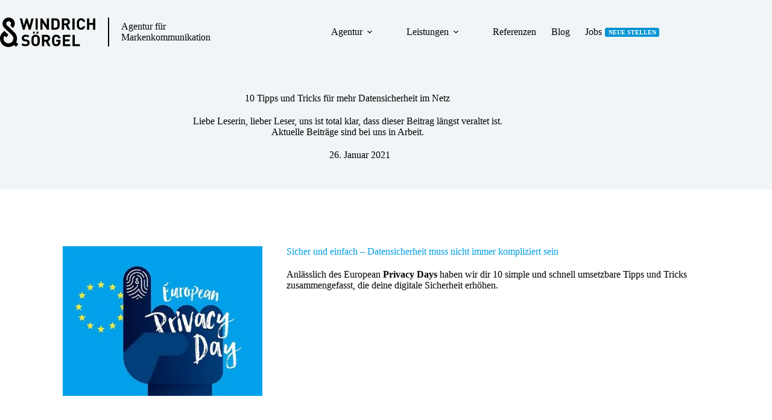

--- FILE ---
content_type: text/html; charset=UTF-8
request_url: https://www.windrich-soergel.de/blog/10-tipps-und-tricks-fuer-mehr-datensicherheit-im-netz/
body_size: 50984
content:
<!doctype html> <html lang="de"> <head><script>if(navigator.userAgent.match(/MSIE|Internet Explorer/i)||navigator.userAgent.match(/Trident\/7\..*?rv:11/i)){let e=document.location.href;if(!e.match(/[?&]nonitro/)){if(e.indexOf("?")==-1){if(e.indexOf("#")==-1){document.location.href=e+"?nonitro=1"}else{document.location.href=e.replace("#","?nonitro=1#")}}else{if(e.indexOf("#")==-1){document.location.href=e+"&nonitro=1"}else{document.location.href=e.replace("#","&nonitro=1#")}}}}</script><link rel="preconnect" href="https://cdn-cekcd.nitrocdn.com" /><meta charset="UTF-8" /><meta name="viewport" content="width=device-width, initial-scale=1, maximum-scale=5, viewport-fit=cover" /><meta name='robots' content='index, follow, max-image-preview:large, max-snippet:-1, max-video-preview:-1' /><title>10 Tipps und Tricks für mehr Datensicherheit im Netz &#8211; Windrich &amp; Sörgel</title><meta property="og:locale" content="de_DE" /><meta property="og:type" content="article" /><meta property="og:title" content="10 Tipps und Tricks für mehr Datensicherheit im Netz &#8211; Windrich &amp; Sörgel" /><meta property="og:description" content="Liebe Leserin, lieber Leser, uns ist total klar, dass dieser Beitrag längst veraltet ist. Aktuelle Beiträge sind bei uns in Arbeit." /><meta property="og:url" content="https://www.windrich-soergel.de/blog/tipps-tricks/10-tipps-und-tricks-fuer-mehr-datensicherheit-im-netz/" /><meta property="og:site_name" content="Windrich &amp; Sörgel" /><meta property="article:published_time" content="2021-01-26T06:33:13+00:00" /><meta property="article:modified_time" content="2025-11-20T08:44:55+00:00" /><meta property="og:image" content="https://www.windrich-soergel.de/wp-content/uploads/2021/01/windrich-soergel-blog-datensicherheit.jpg" /><meta property="og:image:width" content="410" /><meta property="og:image:height" content="308" /><meta property="og:image:type" content="image/jpeg" /><meta name="author" content="Laura Heyne" /><meta name="twitter:card" content="summary_large_image" /><meta name="twitter:label1" content="Verfasst von" /><meta name="twitter:data1" content="Laura Heyne" /><meta name="twitter:label2" content="Geschätzte Lesezeit" /><meta name="twitter:data2" content="5 Minuten" /><meta name="generator" content="WordPress 6.9" /><meta name="msapplication-TileImage" content="https://www.windrich-soergel.de/wp-content/uploads/2016/10/cropped-WUS_Logo_Bildmarke_SocialMedia-270x270.png" /><meta name="generator" content="NitroPack" /><script>var NPSH,NitroScrollHelper;NPSH=NitroScrollHelper=function(){let e=null;const o=window.sessionStorage.getItem("nitroScrollPos");function t(){let e=JSON.parse(window.sessionStorage.getItem("nitroScrollPos"))||{};if(typeof e!=="object"){e={}}e[document.URL]=window.scrollY;window.sessionStorage.setItem("nitroScrollPos",JSON.stringify(e))}window.addEventListener("scroll",function(){if(e!==null){clearTimeout(e)}e=setTimeout(t,200)},{passive:true});let r={};r.getScrollPos=()=>{if(!o){return 0}const e=JSON.parse(o);return e[document.URL]||0};r.isScrolled=()=>{return r.getScrollPos()>document.documentElement.clientHeight*.5};return r}();</script><script>(function(){var a=false;var e=document.documentElement.classList;var i=navigator.userAgent.toLowerCase();var n=["android","iphone","ipad"];var r=n.length;var o;var d=null;for(var t=0;t<r;t++){o=n[t];if(i.indexOf(o)>-1)d=o;if(e.contains(o)){a=true;e.remove(o)}}if(a&&d){e.add(d);if(d=="iphone"||d=="ipad"){e.add("ios")}}})();</script><script type="text/worker" id="nitro-web-worker">var preloadRequests=0;var remainingCount={};var baseURI="";self.onmessage=function(e){switch(e.data.cmd){case"RESOURCE_PRELOAD":var o=e.data.requestId;remainingCount[o]=0;e.data.resources.forEach(function(e){preload(e,function(o){return function(){console.log(o+" DONE: "+e);if(--remainingCount[o]==0){self.postMessage({cmd:"RESOURCE_PRELOAD",requestId:o})}}}(o));remainingCount[o]++});break;case"SET_BASEURI":baseURI=e.data.uri;break}};async function preload(e,o){if(typeof URL!=="undefined"&&baseURI){try{var a=new URL(e,baseURI);e=a.href}catch(e){console.log("Worker error: "+e.message)}}console.log("Preloading "+e);try{var n=new Request(e,{mode:"no-cors",redirect:"follow"});await fetch(n);o()}catch(a){console.log(a);var r=new XMLHttpRequest;r.responseType="blob";r.onload=o;r.onerror=o;r.open("GET",e,true);r.send()}}</script><script id="nprl">(()=>{if(window.NPRL!=undefined)return;(function(e){var t=e.prototype;t.after||(t.after=function(){var e,t=arguments,n=t.length,r=0,i=this,o=i.parentNode,a=Node,c=String,u=document;if(o!==null){while(r<n){(e=t[r])instanceof a?(i=i.nextSibling)!==null?o.insertBefore(e,i):o.appendChild(e):o.appendChild(u.createTextNode(c(e)));++r}}})})(Element);var e,t;e=t=function(){var t=false;var r=window.URL||window.webkitURL;var i=true;var o=true;var a=2;var c=null;var u=null;var d=true;var s=window.nitroGtmExcludes!=undefined;var l=s?JSON.parse(atob(window.nitroGtmExcludes)).map(e=>new RegExp(e)):[];var f;var m;var v=null;var p=null;var g=null;var h={touch:["touchmove","touchend"],default:["mousemove","click","keydown","wheel"]};var E=true;var y=[];var w=false;var b=[];var S=0;var N=0;var L=false;var T=0;var R=null;var O=false;var A=false;var C=false;var P=[];var I=[];var M=[];var k=[];var x=false;var _={};var j=new Map;var B="noModule"in HTMLScriptElement.prototype;var q=requestAnimationFrame||mozRequestAnimationFrame||webkitRequestAnimationFrame||msRequestAnimationFrame;const D="gtm.js?id=";function H(e,t){if(!_[e]){_[e]=[]}_[e].push(t)}function U(e,t){if(_[e]){var n=0,r=_[e];for(var n=0;n<r.length;n++){r[n].call(this,t)}}}function Y(){(function(e,t){var r=null;var i=function(e){r(e)};var o=null;var a={};var c=null;var u=null;var d=0;e.addEventListener(t,function(r){if(["load","DOMContentLoaded"].indexOf(t)!=-1){if(u){Q(function(){e.triggerNitroEvent(t)})}c=true}else if(t=="readystatechange"){d++;n.ogReadyState=d==1?"interactive":"complete";if(u&&u>=d){n.documentReadyState=n.ogReadyState;Q(function(){e.triggerNitroEvent(t)})}}});e.addEventListener(t+"Nitro",function(e){if(["load","DOMContentLoaded"].indexOf(t)!=-1){if(!c){e.preventDefault();e.stopImmediatePropagation()}else{}u=true}else if(t=="readystatechange"){u=n.documentReadyState=="interactive"?1:2;if(d<u){e.preventDefault();e.stopImmediatePropagation()}}});switch(t){case"load":o="onload";break;case"readystatechange":o="onreadystatechange";break;case"pageshow":o="onpageshow";break;default:o=null;break}if(o){Object.defineProperty(e,o,{get:function(){return r},set:function(n){if(typeof n!=="function"){r=null;e.removeEventListener(t+"Nitro",i)}else{if(!r){e.addEventListener(t+"Nitro",i)}r=n}}})}Object.defineProperty(e,"addEventListener"+t,{value:function(r){if(r!=t||!n.startedScriptLoading||document.currentScript&&document.currentScript.hasAttribute("nitro-exclude")){}else{arguments[0]+="Nitro"}e.ogAddEventListener.apply(e,arguments);a[arguments[1]]=arguments[0]}});Object.defineProperty(e,"removeEventListener"+t,{value:function(t){var n=a[arguments[1]];arguments[0]=n;e.ogRemoveEventListener.apply(e,arguments)}});Object.defineProperty(e,"triggerNitroEvent"+t,{value:function(t,n){n=n||e;var r=new Event(t+"Nitro",{bubbles:true});r.isNitroPack=true;Object.defineProperty(r,"type",{get:function(){return t},set:function(){}});Object.defineProperty(r,"target",{get:function(){return n},set:function(){}});e.dispatchEvent(r)}});if(typeof e.triggerNitroEvent==="undefined"){(function(){var t=e.addEventListener;var n=e.removeEventListener;Object.defineProperty(e,"ogAddEventListener",{value:t});Object.defineProperty(e,"ogRemoveEventListener",{value:n});Object.defineProperty(e,"addEventListener",{value:function(n){var r="addEventListener"+n;if(typeof e[r]!=="undefined"){e[r].apply(e,arguments)}else{t.apply(e,arguments)}},writable:true});Object.defineProperty(e,"removeEventListener",{value:function(t){var r="removeEventListener"+t;if(typeof e[r]!=="undefined"){e[r].apply(e,arguments)}else{n.apply(e,arguments)}}});Object.defineProperty(e,"triggerNitroEvent",{value:function(t,n){var r="triggerNitroEvent"+t;if(typeof e[r]!=="undefined"){e[r].apply(e,arguments)}}})})()}}).apply(null,arguments)}Y(window,"load");Y(window,"pageshow");Y(window,"DOMContentLoaded");Y(document,"DOMContentLoaded");Y(document,"readystatechange");try{var F=new Worker(r.createObjectURL(new Blob([document.getElementById("nitro-web-worker").textContent],{type:"text/javascript"})))}catch(e){var F=new Worker("data:text/javascript;base64,"+btoa(document.getElementById("nitro-web-worker").textContent))}F.onmessage=function(e){if(e.data.cmd=="RESOURCE_PRELOAD"){U(e.data.requestId,e)}};if(typeof document.baseURI!=="undefined"){F.postMessage({cmd:"SET_BASEURI",uri:document.baseURI})}var G=function(e){if(--S==0){Q(K)}};var W=function(e){e.target.removeEventListener("load",W);e.target.removeEventListener("error",W);e.target.removeEventListener("nitroTimeout",W);if(e.type!="nitroTimeout"){clearTimeout(e.target.nitroTimeout)}if(--N==0&&S==0){Q(J)}};var X=function(e){var t=e.textContent;try{var n=r.createObjectURL(new Blob([t.replace(/^(?:<!--)?(.*?)(?:-->)?$/gm,"$1")],{type:"text/javascript"}))}catch(e){var n="data:text/javascript;base64,"+btoa(t.replace(/^(?:<!--)?(.*?)(?:-->)?$/gm,"$1"))}return n};var K=function(){n.documentReadyState="interactive";document.triggerNitroEvent("readystatechange");document.triggerNitroEvent("DOMContentLoaded");if(window.pageYOffset||window.pageXOffset){window.dispatchEvent(new Event("scroll"))}A=true;Q(function(){if(N==0){Q(J)}Q($)})};var J=function(){if(!A||O)return;O=true;R.disconnect();en();n.documentReadyState="complete";document.triggerNitroEvent("readystatechange");window.triggerNitroEvent("load",document);window.triggerNitroEvent("pageshow",document);if(window.pageYOffset||window.pageXOffset||location.hash){let e=typeof history.scrollRestoration!=="undefined"&&history.scrollRestoration=="auto";if(e&&typeof NPSH!=="undefined"&&NPSH.getScrollPos()>0&&window.pageYOffset>document.documentElement.clientHeight*.5){window.scrollTo(0,NPSH.getScrollPos())}else if(location.hash){try{let e=document.querySelector(location.hash);if(e){e.scrollIntoView()}}catch(e){}}}var e=null;if(a==1){e=eo}else{e=eu}Q(e)};var Q=function(e){setTimeout(e,0)};var V=function(e){if(e.type=="touchend"||e.type=="click"){g=e}};var $=function(){if(d&&g){setTimeout(function(e){return function(){var t=function(e,t,n){var r=new Event(e,{bubbles:true,cancelable:true});if(e=="click"){r.clientX=t;r.clientY=n}else{r.touches=[{clientX:t,clientY:n}]}return r};var n;if(e.type=="touchend"){var r=e.changedTouches[0];n=document.elementFromPoint(r.clientX,r.clientY);n.dispatchEvent(t("touchstart"),r.clientX,r.clientY);n.dispatchEvent(t("touchend"),r.clientX,r.clientY);n.dispatchEvent(t("click"),r.clientX,r.clientY)}else if(e.type=="click"){n=document.elementFromPoint(e.clientX,e.clientY);n.dispatchEvent(t("click"),e.clientX,e.clientY)}}}(g),150);g=null}};var z=function(e){if(e.tagName=="SCRIPT"&&!e.hasAttribute("data-nitro-for-id")&&!e.hasAttribute("nitro-document-write")||e.tagName=="IMG"&&(e.hasAttribute("src")||e.hasAttribute("srcset"))||e.tagName=="IFRAME"&&e.hasAttribute("src")||e.tagName=="LINK"&&e.hasAttribute("href")&&e.hasAttribute("rel")&&e.getAttribute("rel")=="stylesheet"){if(e.tagName==="IFRAME"&&e.src.indexOf("about:blank")>-1){return}var t="";switch(e.tagName){case"LINK":t=e.href;break;case"IMG":if(k.indexOf(e)>-1)return;t=e.srcset||e.src;break;default:t=e.src;break}var n=e.getAttribute("type");if(!t&&e.tagName!=="SCRIPT")return;if((e.tagName=="IMG"||e.tagName=="LINK")&&(t.indexOf("data:")===0||t.indexOf("blob:")===0))return;if(e.tagName=="SCRIPT"&&n&&n!=="text/javascript"&&n!=="application/javascript"){if(n!=="module"||!B)return}if(e.tagName==="SCRIPT"){if(k.indexOf(e)>-1)return;if(e.noModule&&B){return}let t=null;if(document.currentScript){if(document.currentScript.src&&document.currentScript.src.indexOf(D)>-1){t=document.currentScript}if(document.currentScript.hasAttribute("data-nitro-gtm-id")){e.setAttribute("data-nitro-gtm-id",document.currentScript.getAttribute("data-nitro-gtm-id"))}}else if(window.nitroCurrentScript){if(window.nitroCurrentScript.src&&window.nitroCurrentScript.src.indexOf(D)>-1){t=window.nitroCurrentScript}}if(t&&s){let n=false;for(const t of l){n=e.src?t.test(e.src):t.test(e.textContent);if(n){break}}if(!n){e.type="text/googletagmanagerscript";let n=t.hasAttribute("data-nitro-gtm-id")?t.getAttribute("data-nitro-gtm-id"):t.id;if(!j.has(n)){j.set(n,[])}let r=j.get(n);r.push(e);return}}if(!e.src){if(e.textContent.length>0){e.textContent+="\n;if(document.currentScript.nitroTimeout) {clearTimeout(document.currentScript.nitroTimeout);}; setTimeout(function() { this.dispatchEvent(new Event('load')); }.bind(document.currentScript), 0);"}else{return}}else{}k.push(e)}if(!e.hasOwnProperty("nitroTimeout")){N++;e.addEventListener("load",W,true);e.addEventListener("error",W,true);e.addEventListener("nitroTimeout",W,true);e.nitroTimeout=setTimeout(function(){console.log("Resource timed out",e);e.dispatchEvent(new Event("nitroTimeout"))},5e3)}}};var Z=function(e){if(e.hasOwnProperty("nitroTimeout")&&e.nitroTimeout){clearTimeout(e.nitroTimeout);e.nitroTimeout=null;e.dispatchEvent(new Event("nitroTimeout"))}};document.documentElement.addEventListener("load",function(e){if(e.target.tagName=="SCRIPT"||e.target.tagName=="IMG"){k.push(e.target)}},true);document.documentElement.addEventListener("error",function(e){if(e.target.tagName=="SCRIPT"||e.target.tagName=="IMG"){k.push(e.target)}},true);var ee=["appendChild","replaceChild","insertBefore","prepend","append","before","after","replaceWith","insertAdjacentElement"];var et=function(){if(s){window._nitro_setTimeout=window.setTimeout;window.setTimeout=function(e,t,...n){let r=document.currentScript||window.nitroCurrentScript;if(!r||r.src&&r.src.indexOf(D)==-1){return window._nitro_setTimeout.call(window,e,t,...n)}return window._nitro_setTimeout.call(window,function(e,t){return function(...n){window.nitroCurrentScript=e;t(...n)}}(r,e),t,...n)}}ee.forEach(function(e){HTMLElement.prototype["og"+e]=HTMLElement.prototype[e];HTMLElement.prototype[e]=function(...t){if(this.parentNode||this===document.documentElement){switch(e){case"replaceChild":case"insertBefore":t.pop();break;case"insertAdjacentElement":t.shift();break}t.forEach(function(e){if(!e)return;if(e.tagName=="SCRIPT"){z(e)}else{if(e.children&&e.children.length>0){e.querySelectorAll("script").forEach(z)}}})}return this["og"+e].apply(this,arguments)}})};var en=function(){if(s&&typeof window._nitro_setTimeout==="function"){window.setTimeout=window._nitro_setTimeout}ee.forEach(function(e){HTMLElement.prototype[e]=HTMLElement.prototype["og"+e]})};var er=async function(){if(o){ef(f);ef(V);if(v){clearTimeout(v);v=null}}if(T===1){L=true;return}else if(T===0){T=-1}n.startedScriptLoading=true;Object.defineProperty(document,"readyState",{get:function(){return n.documentReadyState},set:function(){}});var e=document.documentElement;var t={attributes:true,attributeFilter:["src"],childList:true,subtree:true};R=new MutationObserver(function(e,t){e.forEach(function(e){if(e.type=="childList"&&e.addedNodes.length>0){e.addedNodes.forEach(function(e){if(!document.documentElement.contains(e)){return}if(e.tagName=="IMG"||e.tagName=="IFRAME"||e.tagName=="LINK"){z(e)}})}if(e.type=="childList"&&e.removedNodes.length>0){e.removedNodes.forEach(function(e){if(e.tagName=="IFRAME"||e.tagName=="LINK"){Z(e)}})}if(e.type=="attributes"){var t=e.target;if(!document.documentElement.contains(t)){return}if(t.tagName=="IFRAME"||t.tagName=="LINK"||t.tagName=="IMG"||t.tagName=="SCRIPT"){z(t)}}})});R.observe(e,t);if(!s){et()}await Promise.all(P);var r=b.shift();var i=null;var a=false;while(r){var c;var u=JSON.parse(atob(r.meta));var d=u.delay;if(r.type=="inline"){var l=document.getElementById(r.id);if(l){l.remove()}else{r=b.shift();continue}c=X(l);if(c===false){r=b.shift();continue}}else{c=r.src}if(!a&&r.type!="inline"&&(typeof u.attributes.async!="undefined"||typeof u.attributes.defer!="undefined")){if(i===null){i=r}else if(i===r){a=true}if(!a){b.push(r);r=b.shift();continue}}var m=document.createElement("script");m.src=c;m.setAttribute("data-nitro-for-id",r.id);for(var p in u.attributes){try{if(u.attributes[p]===false){m.setAttribute(p,"")}else{m.setAttribute(p,u.attributes[p])}}catch(e){console.log("Error while setting script attribute",m,e)}}m.async=false;if(u.canonicalLink!=""&&Object.getOwnPropertyDescriptor(m,"src")?.configurable!==false){(e=>{Object.defineProperty(m,"src",{get:function(){return e.canonicalLink},set:function(){}})})(u)}if(d){setTimeout((function(e,t){var n=document.querySelector("[data-nitro-marker-id='"+t+"']");if(n){n.after(e)}else{document.head.appendChild(e)}}).bind(null,m,r.id),d)}else{m.addEventListener("load",G);m.addEventListener("error",G);if(!m.noModule||!B){S++}var g=document.querySelector("[data-nitro-marker-id='"+r.id+"']");if(g){Q(function(e,t){return function(){e.after(t)}}(g,m))}else{Q(function(e){return function(){document.head.appendChild(e)}}(m))}}r=b.shift()}};var ei=function(){var e=document.getElementById("nitro-deferred-styles");var t=document.createElement("div");t.innerHTML=e.textContent;return t};var eo=async function(e){isPreload=e&&e.type=="NitroPreload";if(!isPreload){T=-1;E=false;if(o){ef(f);ef(V);if(v){clearTimeout(v);v=null}}}if(w===false){var t=ei();let e=t.querySelectorAll('style,link[rel="stylesheet"]');w=e.length;if(w){let e=document.getElementById("nitro-deferred-styles-marker");e.replaceWith.apply(e,t.childNodes)}else if(isPreload){Q(ed)}else{es()}}else if(w===0&&!isPreload){es()}};var ea=function(){var e=ei();var t=e.childNodes;var n;var r=[];for(var i=0;i<t.length;i++){n=t[i];if(n.href){r.push(n.href)}}var o="css-preload";H(o,function(e){eo(new Event("NitroPreload"))});if(r.length){F.postMessage({cmd:"RESOURCE_PRELOAD",resources:r,requestId:o})}else{Q(function(){U(o)})}};var ec=function(){if(T===-1)return;T=1;var e=[];var t,n;for(var r=0;r<b.length;r++){t=b[r];if(t.type!="inline"){if(t.src){n=JSON.parse(atob(t.meta));if(n.delay)continue;if(n.attributes.type&&n.attributes.type=="module"&&!B)continue;e.push(t.src)}}}if(e.length){var i="js-preload";H(i,function(e){T=2;if(L){Q(er)}});F.postMessage({cmd:"RESOURCE_PRELOAD",resources:e,requestId:i})}};var eu=function(){while(I.length){style=I.shift();if(style.hasAttribute("nitropack-onload")){style.setAttribute("onload",style.getAttribute("nitropack-onload"));Q(function(e){return function(){e.dispatchEvent(new Event("load"))}}(style))}}while(M.length){style=M.shift();if(style.hasAttribute("nitropack-onerror")){style.setAttribute("onerror",style.getAttribute("nitropack-onerror"));Q(function(e){return function(){e.dispatchEvent(new Event("error"))}}(style))}}};var ed=function(){if(!x){if(i){Q(function(){var e=document.getElementById("nitro-critical-css");if(e){e.remove()}})}x=true;onStylesLoadEvent=new Event("NitroStylesLoaded");onStylesLoadEvent.isNitroPack=true;window.dispatchEvent(onStylesLoadEvent)}};var es=function(){if(a==2){Q(er)}else{eu()}};var el=function(e){m.forEach(function(t){document.addEventListener(t,e,true)})};var ef=function(e){m.forEach(function(t){document.removeEventListener(t,e,true)})};if(s){et()}return{setAutoRemoveCriticalCss:function(e){i=e},registerScript:function(e,t,n){b.push({type:"remote",src:e,id:t,meta:n})},registerInlineScript:function(e,t){b.push({type:"inline",id:e,meta:t})},registerStyle:function(e,t,n){y.push({href:e,rel:t,media:n})},onLoadStyle:function(e){I.push(e);if(w!==false&&--w==0){Q(ed);if(E){E=false}else{es()}}},onErrorStyle:function(e){M.push(e);if(w!==false&&--w==0){Q(ed);if(E){E=false}else{es()}}},loadJs:function(e,t){if(!e.src){var n=X(e);if(n!==false){e.src=n;e.textContent=""}}if(t){Q(function(e,t){return function(){e.after(t)}}(t,e))}else{Q(function(e){return function(){document.head.appendChild(e)}}(e))}},loadQueuedResources:async function(){window.dispatchEvent(new Event("NitroBootStart"));if(p){clearTimeout(p);p=null}window.removeEventListener("load",e.loadQueuedResources);f=a==1?er:eo;if(!o||g){Q(f)}else{if(navigator.userAgent.indexOf(" Edge/")==-1){ea();H("css-preload",ec)}el(f);if(u){if(c){v=setTimeout(f,c)}}else{}}},fontPreload:function(e){var t="critical-fonts";H(t,function(e){document.getElementById("nitro-critical-fonts").type="text/css"});F.postMessage({cmd:"RESOURCE_PRELOAD",resources:e,requestId:t})},boot:function(){if(t)return;t=true;C=typeof NPSH!=="undefined"&&NPSH.isScrolled();let n=document.prerendering;if(location.hash||C||n){o=false}m=h.default.concat(h.touch);p=setTimeout(e.loadQueuedResources,1500);el(V);if(C){e.loadQueuedResources()}else{window.addEventListener("load",e.loadQueuedResources)}},addPrerequisite:function(e){P.push(e)},getTagManagerNodes:function(e){if(!e)return j;return j.get(e)??[]}}}();var n,r;n=r=function(){var t=document.write;return{documentWrite:function(n,r){if(n&&n.hasAttribute("nitro-exclude")){return t.call(document,r)}var i=null;if(n.documentWriteContainer){i=n.documentWriteContainer}else{i=document.createElement("span");n.documentWriteContainer=i}var o=null;if(n){if(n.hasAttribute("data-nitro-for-id")){o=document.querySelector('template[data-nitro-marker-id="'+n.getAttribute("data-nitro-for-id")+'"]')}else{o=n}}i.innerHTML+=r;i.querySelectorAll("script").forEach(function(e){e.setAttribute("nitro-document-write","")});if(!i.parentNode){if(o){o.parentNode.insertBefore(i,o)}else{document.body.appendChild(i)}}var a=document.createElement("span");a.innerHTML=r;var c=a.querySelectorAll("script");if(c.length){c.forEach(function(t){var n=t.getAttributeNames();var r=document.createElement("script");n.forEach(function(e){r.setAttribute(e,t.getAttribute(e))});r.async=false;if(!t.src&&t.textContent){r.textContent=t.textContent}e.loadJs(r,o)})}},TrustLogo:function(e,t){var n=document.getElementById(e);var r=document.createElement("img");r.src=t;n.parentNode.insertBefore(r,n)},documentReadyState:"loading",ogReadyState:document.readyState,startedScriptLoading:false,loadScriptDelayed:function(e,t){setTimeout(function(){var t=document.createElement("script");t.src=e;document.head.appendChild(t)},t)}}}();document.write=function(e){n.documentWrite(document.currentScript,e)};document.writeln=function(e){n.documentWrite(document.currentScript,e+"\n")};window.NPRL=e;window.NitroResourceLoader=t;window.NPh=n;window.NitroPackHelper=r})();</script><template id="nitro-deferred-styles-marker"></template><style type="text/css" id="nitro-critical-css">[data-header*="type-1"] .ct-header [data-id="logo"] .site-logo-container{--logo-max-height:49px}[data-header*="type-1"] .ct-header [data-id="menu"]{--menu-items-spacing:25px;--menu-items-gap:5px;--menu-indicator-hover-color:#0095d5;--menu-indicator-active-color:#0095d5;--margin:0px !important}[data-header*="type-1"] .ct-header [data-id="menu"]>ul>li>a{--menu-item-height:45%;--theme-font-family:ct_font_d_i_n_o_t,Sans-Serif;--theme-font-weight:500;--theme-text-transform:uppercase;--theme-font-size:1rem;--theme-line-height:1.3;--theme-link-initial-color:#000;--theme-link-hover-color:#0095d5;--theme-link-active-color:#0095d5}[data-header*="type-1"] .ct-header [data-id="menu"] .sub-menu .ct-menu-link{--theme-link-initial-color:#000;--theme-link-hover-color:var(--theme-palette-color-1);--theme-font-family:ct_font_d_i_n_o_t,Sans-Serif;--theme-font-weight:500;--theme-text-transform:none;--theme-font-size:.9rem}[data-header*="type-1"] .ct-header [data-id="menu"] .sub-menu{--dropdown-background-color:#e2f66a;--dropdown-top-offset:-25px;--dropdown-horizontal-offset:5px;--dropdown-width:300px;--dropdown-items-spacing:13px;--dropdown-divider:1px solid rgba(148,148,148,.2);--theme-box-shadow:0px 10px 20px rgba(82,82,82,.09);--theme-border-radius:0px 0px 2px 2px}[data-header*="type-1"] .ct-header [data-row*="middle"]{--height:106px;background-color:rgba(255,255,255,0);background-image:none;--theme-border-top:none;--theme-border-bottom:none;--theme-box-shadow:none}[data-header*="type-1"] .ct-header [data-row*="middle"]>div{--theme-border-top:none;--theme-border-bottom:none}[data-header*="type-1"] .ct-header [data-transparent-row="yes"][data-row*="middle"]{background-color:rgba(255,255,255,0);background-image:none;--theme-border-top:none;--theme-border-bottom:none;--theme-box-shadow:none}[data-header*="type-1"] .ct-header [data-transparent-row="yes"][data-row*="middle"]>div{--theme-border-top:none;--theme-border-bottom:none}[data-header*="type-1"]{--sticky-shrink:70;--header-height:106px;--header-sticky-height:106px}[data-header*="type-1"] [data-id="mobile-menu"]{--items-vertical-spacing:5px;--theme-font-family:ct_font_d_i_n_o_t,Sans-Serif;--theme-font-weight:400;--theme-text-transform:uppercase;--theme-font-size:20px;--theme-link-initial-color:#010101;--theme-link-hover-color:var(--theme-palette-color-1);--theme-link-active-color:var(--theme-palette-color-1);--mobile-menu-divider:1px solid #000}[data-header*="type-1"] #offcanvas{--theme-box-shadow:0px 0px 70px rgba(0,0,0,.35);--side-panel-width:500px;--panel-content-height:100%}[data-header*="type-1"] #offcanvas .ct-panel-inner{background-color:rgba(18,21,25,.98)}[data-header*="type-1"] #offcanvas .ct-toggle-close{--theme-icon-size:15px}[data-header*="type-1"] [data-id="offcanvas-logo"]{--logo-max-height:50px}[data-header*="type-1"] .ct-header [data-id="text"]{--max-width:100%;--theme-font-family:ct_font_d_i_n_o_t,Sans-Serif;--theme-font-weight:400;--theme-text-transform:uppercase;--theme-font-size:1rem;--theme-line-height:1.3;--theme-letter-spacing:.1em;--theme-text-color:#000;--theme-link-initial-color:rgba(25,42,61,.72);--theme-link-hover-color:rgba(58,79,102,.82)}[data-header*="type-1"] [data-id="trigger"]{--theme-icon-size:21px;--theme-icon-color:#000;--toggle-button-radius:3px}[data-header*="type-1"] [data-id="trigger"] .ct-label{--theme-font-weight:600;--theme-text-transform:uppercase;--theme-font-size:12px}[data-header*="type-1"] [data-id="divider"]{--divider-size:45%;--divider-style:2px solid #000}[data-header*="type-1"] .ct-header{background-image:none}[data-header*="type-1"] .ct-header.nitro-lazy{background-image:none !important}[data-header*="type-1"] [data-transparent]{background-image:none}:root{--theme-font-family:ct_font_d_i_n_o_t,Sans-Serif;--theme-font-weight:400;--theme-text-transform:none;--theme-text-decoration:none;--theme-font-size:1.1rem;--theme-line-height:1.65;--theme-letter-spacing:0em;--theme-button-font-family:ct_font_d_i_n_o_t,Sans-Serif;--theme-button-font-weight:500;--theme-button-font-size:1em;--has-classic-forms:var(--true);--has-modern-forms:var(--false);--theme-form-field-border-initial-color:var(--theme-border-color);--theme-form-field-border-focus-color:var(--theme-palette-color-1);--theme-form-selection-field-initial-color:var(--theme-border-color);--theme-form-selection-field-active-color:var(--theme-palette-color-1);--theme-palette-color-1:#009fe3;--theme-palette-color-2:#009fe3;--theme-palette-color-3:#3a4f66;--theme-palette-color-4:#192a3d;--theme-palette-color-5:#ffe3f4;--theme-palette-color-6:#f2f5f7;--theme-palette-color-7:#fafbfc;--theme-palette-color-8:#fff;--theme-palette-color-9:#009ee3;--theme-palette-color-10:#e2f66a;--theme-text-color:#000;--theme-link-initial-color:var(--theme-palette-color-1);--theme-link-hover-color:var(--theme-palette-color-2);--theme-selection-text-color:#fff;--theme-selection-background-color:var(--theme-palette-color-1);--theme-border-color:#000;--theme-headings-color:#000;--theme-content-spacing:0px;--has-theme-content-spacing:0;--theme-button-min-height:40px;--theme-button-text-initial-color:#fff;--theme-button-text-hover-color:#fff;--theme-button-background-initial-color:var(--theme-palette-color-1);--theme-button-background-hover-color:var(--theme-palette-color-2);--theme-button-border:none;--theme-button-border-radius:33px;--theme-button-padding:5px 33px;--theme-normal-container-max-width:1290px;--theme-content-vertical-spacing:3em;--theme-container-edge-spacing:90vw;--theme-narrow-container-max-width:750px;--theme-wide-offset:130px}h1{--theme-font-family:ct_font_d_i_n_o_t,Sans-Serif;--theme-font-weight:600;--theme-font-size:2.5rem;--theme-line-height:1.5}h2{--theme-font-family:ct_font_d_i_n_o_t,Sans-Serif;--theme-font-weight:600;--theme-font-size:1.56rem;--theme-line-height:1.5}h3{--theme-font-family:ct_font_d_i_n_o_t,Sans-Serif;--theme-font-weight:500;--theme-font-size:1.25rem;--theme-line-height:1.5}body{background-color:var(--theme-palette-color-8);background-image:none}[data-prefix="single_blog_post"] .entry-header .page-title{--theme-font-family:ct_font_d_i_n_o_t,Sans-Serif;--theme-font-weight:600;--theme-text-transform:uppercase;--theme-font-size:3em;--theme-line-height:1.1;--theme-heading-color:#000}[data-prefix="single_blog_post"] .entry-header .entry-meta{--theme-font-family:ct_font_d_i_n_o_t,Sans-Serif;--theme-font-weight:600;--theme-text-transform:uppercase;--theme-font-size:12px;--theme-line-height:1.3;--theme-text-color:#000}[data-prefix="single_blog_post"] .entry-header .page-description{--theme-font-family:ct_font_d_i_n_o_t,Sans-Serif;--theme-font-weight:400}[data-prefix="single_blog_post"] .hero-section[data-type="type-2"]{--min-height:150px;background-color:var(--theme-palette-color-6);background-image:none;--container-padding:3em 0em}[data-prefix="single_blog_post"]{background-color:#fff}[data-prefix="single_blog_post"] [class*="ct-container"]>article[class*="post"]{--has-boxed:var(--false);--has-wide:var(--true)}.menu-item-32563>*:first-child .ct-menu-badge{--theme-text-color:#fff;--background-color:#0094d3}@media (max-width:999.98px){[data-header*="type-1"] #offcanvas .ct-panel-inner{background-color:var(--theme-palette-color-10)}[data-header*="type-1"] #offcanvas{--side-panel-width:55vw}[data-header*="type-1"] #offcanvas .ct-toggle-close{--theme-icon-color:#000}[data-header*="type-1"] [data-id="offcanvas-logo"]{--logo-max-height:99px}[data-header*="type-1"] [data-id="trigger"]{--margin:0px 0px 0px 500px !important}}@media (max-width:689.98px){[data-header*="type-1"] .ct-header [data-id="logo"]{--margin:0rem 0rem 0rem .3rem !important}[data-header*="type-1"] [data-id="mobile-menu"]{--items-vertical-spacing:15px}[data-header*="type-1"] #offcanvas .ct-panel-inner{background-color:#e2f66a}[data-header*="type-1"] #offcanvas{--side-panel-width:69vw}[data-header*="type-1"] [data-id="offcanvas-logo"]{--logo-max-height:125px}[data-header*="type-1"] [data-id="trigger"]{--theme-icon-size:24px;--margin:0rem 0rem 0rem 9rem !important}h1{--theme-font-size:2.2rem}[data-prefix="single_blog_post"] .hero-section[data-type="type-2"]{--container-padding:2em 0em}:root{--theme-content-vertical-spacing:2em}}:root{--wp-block-synced-color:#7a00df;--wp-block-synced-color--rgb:122,0,223;--wp-bound-block-color:var(--wp-block-synced-color);--wp-editor-canvas-background:#ddd;--wp-admin-theme-color:#007cba;--wp-admin-theme-color--rgb:0,124,186;--wp-admin-theme-color-darker-10:#006ba1;--wp-admin-theme-color-darker-10--rgb:0,107,160.5;--wp-admin-theme-color-darker-20:#005a87;--wp-admin-theme-color-darker-20--rgb:0,90,135;--wp-admin-border-width-focus:2px}:root{--wp--preset--font-size--normal:16px;--wp--preset--font-size--huge:42px}.screen-reader-text{border:0;clip-path:inset(50%);height:1px;margin:-1px;overflow:hidden;padding:0;position:absolute;width:1px;word-wrap:normal !important}:where(figure){margin:0 0 1em}:root{--wp--preset--aspect-ratio--square:1;--wp--preset--aspect-ratio--4-3:4/3;--wp--preset--aspect-ratio--3-4:3/4;--wp--preset--aspect-ratio--3-2:3/2;--wp--preset--aspect-ratio--2-3:2/3;--wp--preset--aspect-ratio--16-9:16/9;--wp--preset--aspect-ratio--9-16:9/16;--wp--preset--color--black:#000;--wp--preset--color--cyan-bluish-gray:#abb8c3;--wp--preset--color--white:#fff;--wp--preset--color--pale-pink:#f78da7;--wp--preset--color--vivid-red:#cf2e2e;--wp--preset--color--luminous-vivid-orange:#ff6900;--wp--preset--color--luminous-vivid-amber:#fcb900;--wp--preset--color--light-green-cyan:#7bdcb5;--wp--preset--color--vivid-green-cyan:#00d084;--wp--preset--color--pale-cyan-blue:#8ed1fc;--wp--preset--color--vivid-cyan-blue:#0693e3;--wp--preset--color--vivid-purple:#9b51e0;--wp--preset--color--palette-color-1:var(--theme-palette-color-1,#009fe3);--wp--preset--color--palette-color-2:var(--theme-palette-color-2,#009fe3);--wp--preset--color--palette-color-3:var(--theme-palette-color-3,#3a4f66);--wp--preset--color--palette-color-4:var(--theme-palette-color-4,#192a3d);--wp--preset--color--palette-color-5:var(--theme-palette-color-5,#ffe3f4);--wp--preset--color--palette-color-6:var(--theme-palette-color-6,#f2f5f7);--wp--preset--color--palette-color-7:var(--theme-palette-color-7,#fafbfc);--wp--preset--color--palette-color-8:var(--theme-palette-color-8,#fff);--wp--preset--color--palette-color-9:var(--theme-palette-color-9,#009ee3);--wp--preset--color--palette-color-10:var(--theme-palette-color-10,#e2f66a);--wp--preset--gradient--vivid-cyan-blue-to-vivid-purple:linear-gradient(135deg,#0693e3 0%,#9b51e0 100%);--wp--preset--gradient--light-green-cyan-to-vivid-green-cyan:linear-gradient(135deg,#7adcb4 0%,#00d082 100%);--wp--preset--gradient--luminous-vivid-amber-to-luminous-vivid-orange:linear-gradient(135deg,#fcb900 0%,#ff6900 100%);--wp--preset--gradient--luminous-vivid-orange-to-vivid-red:linear-gradient(135deg,#ff6900 0%,#cf2e2e 100%);--wp--preset--gradient--very-light-gray-to-cyan-bluish-gray:linear-gradient(135deg,#eee 0%,#a9b8c3 100%);--wp--preset--gradient--cool-to-warm-spectrum:linear-gradient(135deg,#4aeadc 0%,#9778d1 20%,#cf2aba 40%,#ee2c82 60%,#fb6962 80%,#fef84c 100%);--wp--preset--gradient--blush-light-purple:linear-gradient(135deg,#ffceec 0%,#9896f0 100%);--wp--preset--gradient--blush-bordeaux:linear-gradient(135deg,#fecda5 0%,#fe2d2d 50%,#6b003e 100%);--wp--preset--gradient--luminous-dusk:linear-gradient(135deg,#ffcb70 0%,#c751c0 50%,#4158d0 100%);--wp--preset--gradient--pale-ocean:linear-gradient(135deg,#fff5cb 0%,#b6e3d4 50%,#33a7b5 100%);--wp--preset--gradient--electric-grass:linear-gradient(135deg,#caf880 0%,#71ce7e 100%);--wp--preset--gradient--midnight:linear-gradient(135deg,#020381 0%,#2874fc 100%);--wp--preset--gradient--juicy-peach:linear-gradient(to right,#ffecd2 0%,#fcb69f 100%);--wp--preset--gradient--young-passion:linear-gradient(to right,#ff8177 0%,#ff867a 0%,#ff8c7f 21%,#f99185 52%,#cf556c 78%,#b12a5b 100%);--wp--preset--gradient--true-sunset:linear-gradient(to right,#fa709a 0%,#fee140 100%);--wp--preset--gradient--morpheus-den:linear-gradient(to top,#30cfd0 0%,#330867 100%);--wp--preset--gradient--plum-plate:linear-gradient(135deg,#667eea 0%,#764ba2 100%);--wp--preset--gradient--aqua-splash:linear-gradient(15deg,#13547a 0%,#80d0c7 100%);--wp--preset--gradient--love-kiss:linear-gradient(to top,#ff0844 0%,#ffb199 100%);--wp--preset--gradient--new-retrowave:linear-gradient(to top,#3b41c5 0%,#a981bb 49%,#ffc8a9 100%);--wp--preset--gradient--plum-bath:linear-gradient(to top,#cc208e 0%,#6713d2 100%);--wp--preset--gradient--high-flight:linear-gradient(to right,#0acffe 0%,#495aff 100%);--wp--preset--gradient--teen-party:linear-gradient(-225deg,#ff057c 0%,#8d0b93 50%,#321575 100%);--wp--preset--gradient--fabled-sunset:linear-gradient(-225deg,#231557 0%,#44107a 29%,#ff1361 67%,#fff800 100%);--wp--preset--gradient--arielle-smile:radial-gradient(circle 248px at center,#16d9e3 0%,#30c7ec 47%,#46aef7 100%);--wp--preset--gradient--itmeo-branding:linear-gradient(180deg,#2af598 0%,#009efd 100%);--wp--preset--gradient--deep-blue:linear-gradient(to right,#6a11cb 0%,#2575fc 100%);--wp--preset--gradient--strong-bliss:linear-gradient(to right,#f78ca0 0%,#f9748f 19%,#fd868c 60%,#fe9a8b 100%);--wp--preset--gradient--sweet-period:linear-gradient(to top,#3f51b1 0%,#5a55ae 13%,#7b5fac 25%,#8f6aae 38%,#a86aa4 50%,#cc6b8e 62%,#f18271 75%,#f3a469 87%,#f7c978 100%);--wp--preset--gradient--purple-division:linear-gradient(to top,#7028e4 0%,#e5b2ca 100%);--wp--preset--gradient--cold-evening:linear-gradient(to top,#0c3483 0%,#a2b6df 100%,#6b8cce 100%,#a2b6df 100%);--wp--preset--gradient--mountain-rock:linear-gradient(to right,#868f96 0%,#596164 100%);--wp--preset--gradient--desert-hump:linear-gradient(to top,#c79081 0%,#dfa579 100%);--wp--preset--gradient--ethernal-constance:linear-gradient(to top,#09203f 0%,#537895 100%);--wp--preset--gradient--happy-memories:linear-gradient(-60deg,#ff5858 0%,#f09819 100%);--wp--preset--gradient--grown-early:linear-gradient(to top,#0ba360 0%,#3cba92 100%);--wp--preset--gradient--morning-salad:linear-gradient(-225deg,#b7f8db 0%,#50a7c2 100%);--wp--preset--gradient--night-call:linear-gradient(-225deg,#ac32e4 0%,#7918f2 48%,#4801ff 100%);--wp--preset--gradient--mind-crawl:linear-gradient(-225deg,#473b7b 0%,#3584a7 51%,#30d2be 100%);--wp--preset--gradient--angel-care:linear-gradient(-225deg,#ffe29f 0%,#ffa99f 48%,#ff719a 100%);--wp--preset--gradient--juicy-cake:linear-gradient(to top,#e14fad 0%,#f9d423 100%);--wp--preset--gradient--rich-metal:linear-gradient(to right,#d7d2cc 0%,#304352 100%);--wp--preset--gradient--mole-hall:linear-gradient(-20deg,#616161 0%,#9bc5c3 100%);--wp--preset--gradient--cloudy-knoxville:linear-gradient(120deg,#fdfbfb 0%,#ebedee 100%);--wp--preset--gradient--soft-grass:linear-gradient(to top,#c1dfc4 0%,#deecdd 100%);--wp--preset--gradient--saint-petersburg:linear-gradient(135deg,#f5f7fa 0%,#c3cfe2 100%);--wp--preset--gradient--everlasting-sky:linear-gradient(135deg,#fdfcfb 0%,#e2d1c3 100%);--wp--preset--gradient--kind-steel:linear-gradient(-20deg,#e9defa 0%,#fbfcdb 100%);--wp--preset--gradient--over-sun:linear-gradient(60deg,#abecd6 0%,#fbed96 100%);--wp--preset--gradient--premium-white:linear-gradient(to top,#d5d4d0 0%,#d5d4d0 1%,#eeeeec 31%,#efeeec 75%,#e9e9e7 100%);--wp--preset--gradient--clean-mirror:linear-gradient(45deg,#93a5cf 0%,#e4efe9 100%);--wp--preset--gradient--wild-apple:linear-gradient(to top,#d299c2 0%,#fef9d7 100%);--wp--preset--gradient--snow-again:linear-gradient(to top,#e6e9f0 0%,#eef1f5 100%);--wp--preset--gradient--confident-cloud:linear-gradient(to top,#dad4ec 0%,#dad4ec 1%,#f3e7e9 100%);--wp--preset--gradient--glass-water:linear-gradient(to top,#dfe9f3 0%,white 100%);--wp--preset--gradient--perfect-white:linear-gradient(-225deg,#e3fdf5 0%,#ffe6fa 100%);--wp--preset--font-size--small:13px;--wp--preset--font-size--medium:20px;--wp--preset--font-size--large:clamp(22px,1.375rem + ((1vw - 3.2px) * .625),30px);--wp--preset--font-size--x-large:clamp(30px,1.875rem + ((1vw - 3.2px) * 1.563),50px);--wp--preset--font-size--xx-large:clamp(45px,2.813rem + ((1vw - 3.2px) * 2.734),80px);--wp--preset--font-family--dinot:ct_font_d_i_n_o_t;--wp--preset--font-family--silent-moment:ct_font_silent__moment;--wp--preset--spacing--20:.44rem;--wp--preset--spacing--30:.67rem;--wp--preset--spacing--40:1rem;--wp--preset--spacing--50:1.5rem;--wp--preset--spacing--60:2.25rem;--wp--preset--spacing--70:3.38rem;--wp--preset--spacing--80:5.06rem;--wp--preset--shadow--natural:6px 6px 9px rgba(0,0,0,.2);--wp--preset--shadow--deep:12px 12px 50px rgba(0,0,0,.4);--wp--preset--shadow--sharp:6px 6px 0px rgba(0,0,0,.2);--wp--preset--shadow--outlined:6px 6px 0px -3px #fff,6px 6px #000;--wp--preset--shadow--crisp:6px 6px 0px #000}:root{--wp--style--global--content-size:var(--theme-block-max-width);--wp--style--global--wide-size:var(--theme-block-wide-max-width)}:where(body){margin:0}:root{--wp--style--block-gap:var(--theme-content-spacing)}:root :where(.is-layout-flow)>:first-child{margin-block-start:0}:root :where(.is-layout-flow)>:last-child{margin-block-end:0}:root :where(.is-layout-flow)>*{margin-block-start:var(--theme-content-spacing);margin-block-end:0}:root :where(.is-layout-constrained)>:first-child{margin-block-start:0}:root :where(.is-layout-constrained)>:last-child{margin-block-end:0}:root :where(.is-layout-constrained)>*{margin-block-start:var(--theme-content-spacing);margin-block-end:0}.is-layout-constrained>:where(:not(.alignleft):not(.alignright):not(.alignfull)){max-width:var(--wp--style--global--content-size);margin-left:auto !important;margin-right:auto !important}body{padding-top:0px;padding-right:0px;padding-bottom:0px;padding-left:0px}p,h2,h3{margin-inline:5%}:root{--gs-colorcolor1:#fff;--gs-colorcolor2:#000;--gs-colorcolor3:#009fe3}:root h2{margin-bottom:1.25rem}@media (max-width:689.98px){:root h2{margin-bottom:16px}}@media (max-width:689.98px){:root h2{font-size:1.6rem;line-height:2.4rem}}:root h3{margin-bottom:.5rem}@media (max-width:689.98px){:root h3{margin-bottom:16px}}:root h3{font-family:ct_font_d_i_n_o_t,sans-serif}#gspb_row-id-gsbp-a469496{justify-content:space-between;margin-top:0;margin-bottom:0;display:flex;flex-wrap:wrap;padding-top:var(--wp--preset--spacing--50)}#gspb_row-id-gsbp-a469496>.gspb_row__content{display:flex;justify-content:space-between;margin:0 auto;width:100%;flex-wrap:wrap}div[id^=gspb_col-id]{box-sizing:border-box;position:relative;padding:var(--gs-row-column-padding,15px min(3vw,20px))}#gspb_col-id-gsbp-ff1a957.gspb_row__col--12{width:100%}@media (max-width:689.98px){#gspb_col-id-gsbp-ff1a957.gspb_row__col--12{width:100%}}#gspb_row-id-gsbp-648c807>.gspb_row__content{display:flex;justify-content:space-between;margin:0 auto;width:100%;flex-wrap:wrap}body.gspb-bodyfront #gspb_row-id-gsbp-648c807>.gspb_row__content,body.gspb-bodyfront #gspb_row-id-gsbp-a469496>.gspb_row__content{width:var(--theme-container-width,1200px);max-width:var(--theme-normal-container-max-width,1200px)}#gspb_col-id-gsbp-7f72043.gspb_row__col--4{width:33.333333333333%}@media (max-width:689.98px){#gspb_col-id-gsbp-7f72043.gspb_row__col--4{width:100%}}#gspb_col-id-gsbp-5e99589.gspb_row__col--8{width:66.666666666667%}@media (max-width:689.98px){#gspb_col-id-gsbp-5e99589.gspb_row__col--8{width:100%}}.gsbp-b36b696{color:var(--wp--preset--color--palette-color-9,var(--theme-palette-color-9,#009ee3))}.gsbp-9e48459{margin-bottom:var(--wp--preset--spacing--50,1.5rem);margin-top:0;max-width:120ch}#gspb_row-id-gsbp-53ddc94,#gspb_row-id-gsbp-648c807,#gspb_row-id-gsbp-7191acc{justify-content:space-between;margin-top:0;margin-bottom:0;display:flex;flex-wrap:wrap;margin-bottom:var(--wp--preset--spacing--50)}#gspb_row-id-gsbp-53ddc94>.gspb_row__content{display:flex;justify-content:space-between;margin:0 auto;width:100%;flex-wrap:wrap}#gspb_col-id-gsbp-8793255.gspb_row__col--2{width:16.666666666667%}@media (max-width:689.98px){#gspb_col-id-gsbp-8793255.gspb_row__col--2{width:100%}}.gsbp-06ab3d9{color:#009ee3;font-size:10rem}#gspb_col-id-gsbp-8bb62f0.gspb_row__col--10{width:83.333333333333%}@media (max-width:689.98px){#gspb_col-id-gsbp-8bb62f0.gspb_row__col--10{width:100%}}.gsbp-7c4cc26{color:#009ee3}.gsbp-4bc3e0c{margin-bottom:var(--wp--preset--spacing--50,1.5rem)}#gspb_row-id-gsbp-7191acc{align-content:center}#gspb_row-id-gsbp-7191acc>.gspb_row__content{display:flex;justify-content:space-between;margin:0 auto;width:100%;flex-wrap:wrap;align-items:center}body.gspb-bodyfront #gspb_row-id-gsbp-53ddc94>.gspb_row__content,body.gspb-bodyfront #gspb_row-id-gsbp-7191acc>.gspb_row__content{width:var(--theme-container-width,1200px);max-width:var(--theme-normal-container-max-width,1200px)}#gspb_col-id-gsbp-b97eb50.gspb_row__col--8{width:66.666666666667%}@media (max-width:689.98px){#gspb_col-id-gsbp-b97eb50.gspb_row__col--8{width:100%}}.gsbp-6858d08{color:#009ee3}.gsbp-6868cee{margin-bottom:var(--wp--preset--spacing--30,.67rem)}#gspb_col-id-gsbp-03dc74d.gspb_row__col--4{width:33.333333333333%}@media (max-width:689.98px){#gspb_col-id-gsbp-03dc74d.gspb_row__col--4{width:100%}}.gsbp-ab69d09{color:#009ee3;font-size:10rem}.gspb_row{position:relative}:root{--theme-border:none;--theme-list-indent:2.5em;--true:initial;--false:"";--has-link-decoration:var(--true);--has-transparent-header:0;--theme-container-width:min(100%,var(--theme-container-width-base));--theme-container-width-base:calc(var(--theme-container-edge-spacing,90vw) - var(--theme-frame-size,0px) * 2);--theme-font-stack-default:-apple-system,BlinkMacSystemFont,"Segoe UI",Roboto,Helvetica,Arial,sans-serif,"Apple Color Emoji","Segoe UI Emoji","Segoe UI Symbol"}@supports not (aspect-ratio:auto){.ct-media-container img{position:absolute;width:100%;height:100%}.ct-media-container:before{display:block;content:"";width:100%;padding-bottom:100%}}html{-webkit-text-size-adjust:100%;scroll-behavior:smooth}body{overflow-x:hidden;overflow-wrap:break-word;-moz-osx-font-smoothing:grayscale;-webkit-font-smoothing:antialiased}*,*::before,*::after{box-sizing:border-box}body,p,h1,h2,h3,ul,li,figure,button{margin:0;padding:0;border:none;font:inherit}strong{font-weight:bold}img{height:auto;max-width:100%;vertical-align:middle}figure{display:block}body{color:var(--theme-text-color)}h1{color:var(--theme-heading-color,var(--theme-heading-1-color,var(--theme-headings-color)))}h2{color:var(--theme-heading-color,var(--theme-heading-2-color,var(--theme-headings-color)))}h3{color:var(--theme-heading-color,var(--theme-heading-3-color,var(--theme-headings-color)))}@media (max-width:689.98px){.ct-hidden-sm{display:none !important}}@media (min-width:690px)and (max-width:999.98px){.ct-hidden-md{display:none !important}}@media (min-width:1000px){.ct-hidden-lg{display:none !important}}.screen-reader-text{background:rgba(0,0,0,0)}body,h1,h2,h3,.ct-label,.entry-meta,.ct-menu-badge,.ct-header-text,.page-description,.mobile-menu a,.menu .ct-menu-link,.ct-widget>*{font-family:var(--theme-font-family);font-size:var(--theme-font-size);font-weight:var(--theme-font-weight);font-style:var(--theme-font-style,inherit);line-height:var(--theme-line-height);letter-spacing:var(--theme-letter-spacing);text-transform:var(--theme-text-transform);-webkit-text-decoration:var(--theme-text-decoration);text-decoration:var(--theme-text-decoration)}.screen-reader-text{position:absolute !important;word-wrap:normal !important;overflow-wrap:normal !important;width:1px;height:1px;border:0;padding:0;margin:-1px;overflow:hidden;clip-path:inset(50%);clip:rect(1px,1px,1px,1px)}p{margin-block-end:var(--theme-content-spacing)}ul{padding-inline-start:var(--theme-list-indent);margin-block-end:var(--theme-content-spacing)}h1,h2,h3{margin-block-end:calc(var(--has-theme-content-spacing,1) * ( .3em + 10px ))}:is(.is-layout-flow,.is-layout-constrained)>*:where(:not(h1,h2,h3,h4,h5,h6)){margin-block-start:0;margin-block-end:var(--theme-content-spacing)}:is(.is-layout-flow,.is-layout-constrained) :where(h1,h2,h3,h4,h5,h6){margin-block-end:calc(var(--has-theme-content-spacing,1) * ( .3em + 10px ))}.menu-container ul,.entry-meta{list-style-type:none;margin-bottom:0;padding-inline-start:0}ul:last-child,ul li:last-child{margin-bottom:0}.ct-icon{width:var(--theme-icon-size,15px);height:var(--theme-icon-size,15px);fill:var(--theme-icon-color,var(--theme-text-color))}.ct-icon{position:relative}[class*=ct-media-container]{display:inline-flex;overflow:hidden;isolation:isolate;vertical-align:middle}.ct-media-container{position:relative;width:100%}.ct-media-container img{width:inherit;border-radius:inherit;object-fit:var(--theme-object-fit,cover)}a{color:var(--theme-link-initial-color);-webkit-text-decoration:var(--has-link-decoration,var(--theme-text-decoration,none));text-decoration:var(--has-link-decoration,var(--theme-text-decoration,none))}:is([data-label=left],[data-label=right]){column-gap:.5em}[data-label=right] .ct-label{order:2}.entry-meta{color:var(--theme-text-color);--theme-link-initial-color:var(--theme-text-color)}.entry-meta li{display:inline-block}.entry-meta li:after{margin-inline-start:9px}.entry-meta li:after{position:relative;top:-.1em;vertical-align:var(--vertical-align,middle)}:target{scroll-margin-top:calc(var(--admin-bar,0px) + var(--theme-frame-size,0px) + var(--scroll-margin-top,0px) + var(--scroll-margin-top-offset,0px))}[data-header*=sticky]{--scroll-margin-top-offset:calc(( var(--header-sticky-height,var(--header-height,0px)) * var(--has-transparent-header) * ( var(--sticky-shrink,100) / 100 ) ) + var(--header-sticky-height,var(--header-height,0px)) * ( 1 - var(--has-transparent-header) ) * ( var(--sticky-shrink,100) / 100 ))}[class*=ct-toggle]{display:flex;align-items:center;justify-content:center;position:var(--toggle-button-position,relative);z-index:var(--toggle-button-z-index,initial);appearance:none;width:var(--toggle-button-size);height:var(--toggle-button-size);flex:0 0 var(--toggle-button-size);margin-block:var(--toggle-button-margin-block,initial);margin-inline:var(--toggle-button-margin-start,auto) var(--toggle-button-margin-end,0);padding:var(--toggle-button-padding,0px) !important;box-shadow:var(--toggle-button-shadow,none) !important;border-radius:var(--toggle-button-radius,0) !important;border-width:var(--toggle-button-border-width,0px) !important;border-style:var(--toggle-button-border-style,solid) !important;border-color:var(--toggle-button-border-color,transparent) !important;background:var(--toggle-button-background,transparent) !important}[class*=ct-toggle] svg{transform:var(--toggle-icon-transform)}[class*=ct-toggle-close]{top:var(--toggle-button-top,initial);inset-inline-end:var(--toggle-button-inset-end,0);--theme-icon-size:12px;--theme-icon-color:rgba(255,255,255,.7)}[class*=ct-toggle-close][data-type=type-1]{--outline-offset:5px}.hero-section[data-type=type-2]>figure>.ct-media-container:after{position:absolute;content:"";inset:0}nav[class*=menu] .ct-menu-link{color:var(--theme-link-initial-color);--theme-icon-color:var(--theme-link-initial-color)}.menu{display:flex;gap:var(--menu-items-gap,0px)}.menu li.menu-item{display:flex;align-items:center}.menu>li>.ct-menu-link{height:var(--menu-item-height,100%);justify-content:var(--menu-item-alignment,center);--menu-item-padding:0 calc(var(--menu-items-spacing,25px) / 2)}.ct-menu-link{display:flex;align-items:center;position:relative;width:100%;border-radius:var(--menu-item-radius,inherit)}.ct-menu-link:not(:empty){padding:var(--menu-item-padding,0px)}[data-menu]>ul>li>a:before,[data-menu]>ul>li>a:after{position:absolute;left:var(--menu-indicator-left,0);right:var(--menu-indicator-right,0);margin:var(--menu-indicator-margin,0);height:var(--menu-indicator-height,2px);opacity:var(--menu-indicator-opacity,0);background-color:var(--menu-indicator-hover-color,var(--theme-palette-color-2))}[data-menu]>ul>li>a:before{top:var(--menu-indicator-y-position,0)}[data-menu]>ul>li>a:after{bottom:var(--menu-indicator-y-position,0)}[data-menu*=type-2]>ul>li>a:after{content:"";width:var(--menu-indicator-width,100%)}[data-responsive=no]{overflow:hidden}[data-responsive=no] .sub-menu{display:none}[class*=animated-submenu]>.sub-menu{position:var(--dropdown-position,absolute);top:100%;z-index:10;min-width:100px;margin-top:var(--sticky-state-dropdown-top-offset,var(--dropdown-top-offset,0));border-radius:var(--theme-border-radius);width:var(--dropdown-width,200px);background-color:var(--dropdown-background-color,var(--theme-palette-color-4));box-shadow:var(--theme-box-shadow)}[class*=animated-submenu]>.sub-menu:before{position:absolute;content:"";top:0;left:0;width:100%;height:var(--sticky-state-dropdown-top-offset,var(--dropdown-top-offset,0));transform:translateY(-100%)}.ct-toggle-dropdown-desktop{--theme-icon-size:8px;--toggle-button-size:24px;--toggle-button-margin-end:-8px;--toggle-button-margin-start:var(--dropdown-toggle-margin-start,.2em)}.ct-toggle-dropdown-desktop-ghost{inset-inline-end:var(--toggle-ghost-inset-end,calc(var(--menu-items-spacing,25px) / 2 + 16px));--toggle-button-size:24px;--toggle-button-margin-end:-24px}.sub-menu{--menu-item-padding:var(--dropdown-items-spacing,13px) calc(var(--dropdown-items-spacing,13px) * 1.5)}.sub-menu .menu-item{border-top:var(--dropdown-divider)}[class*=animated-submenu]>.sub-menu{opacity:0;visibility:hidden}[class*=animated-submenu]:not(.ct-active):not([class*=ct-mega-menu])>.sub-menu{overflow:hidden;max-height:calc(100vh - var(--header-height) - var(--admin-bar,0px) - var(--theme-frame-size,0px) - 10px)}[data-dropdown*=type-1] [class*=animated-submenu]>.sub-menu{transform:translate3d(0,10px,0)}.mobile-menu{width:100%}.mobile-menu li{display:flex;flex-direction:column;align-items:var(--horizontal-alignment)}.mobile-menu .ct-menu-link{text-align:var(--text-horizontal-alignment);justify-content:var(--horizontal-alignment);--menu-item-padding:var(--items-vertical-spacing,5px) 0}.mobile-menu .ct-sub-menu-parent{display:flex;align-items:center;column-gap:10px}.mobile-menu [class*=children]>ul{position:relative;width:calc(100% + 10px);margin-inline-end:-10px;padding-inline-end:10px;overflow:hidden}.mobile-menu[data-interaction=click] [class*=children]:not(.dropdown-active)>ul{display:none}#header{position:relative;z-index:50}@media (max-width:999.98px){#header [data-device=desktop]{display:none}}@media (min-width:1000px){#header [data-device=mobile]{display:none}}#header [data-row]{position:var(--position,relative);box-shadow:var(--theme-box-shadow);border-top:var(--theme-border-top);border-bottom:var(--theme-border-bottom);backdrop-filter:blur(var(--theme-backdrop-blur))}#header [data-row]>div{min-height:var(--shrink-height,var(--height));border-top:var(--theme-border-top);border-bottom:var(--theme-border-bottom)}#header [data-row*=middle]{z-index:2}#header [data-column]{min-height:inherit}#header [data-column=start],#header [data-column=end]{min-width:0}#header [data-items]{width:100%}#header [data-column-set="2"]>div{display:grid;grid-template-columns:auto auto}[data-placements]{display:grid}[data-column=end]>[data-items=primary]{justify-content:flex-end}#header [data-items]{display:flex;align-items:center;min-width:0}#header [data-items]>*{margin:var(--margin,0 10px)}[data-column=start] [data-items=primary]>*:first-child{--margin:0 10px 0 0}[data-column=end] [data-items=primary]>*:last-child{--margin:0 0 0 10px}.ct-header-text{display:flex;align-items:var(--align-items,center)}.ct-header-trigger{--theme-link-initial-color:var(--theme-text-color)}.ct-header-trigger .ct-label{color:var(--theme-link-initial-color)}[class*=header-menu]{display:flex;align-items:center;height:100%;min-width:0}[class*=header-menu] .menu{height:inherit}[class*=header-menu] .menu>li>.ct-menu-link{white-space:nowrap}.ct-header-text{color:var(--theme-text-color);text-align:var(--horizontal-alignment)}.ct-header-text .entry-content{width:100%}.ct-header-trigger .ct-icon[data-type] rect{transform-origin:50% 50%}.ct-header-trigger .ct-icon[data-type=type-3] rect:nth-child(1),.ct-header-trigger .ct-icon[data-type=type-3] rect:nth-child(3){width:12px}.ct-header-trigger .ct-icon[data-type=type-3] rect:nth-child(1){x:6px}.site-branding{display:flex;text-align:var(--horizontal-alignment)}.site-branding:not([data-logo=top]){align-items:center}.site-logo-container{position:relative;line-height:0;height:var(--logo-shrink-height,var(--logo-max-height,50px))}.site-logo-container img{width:auto;max-width:initial;object-fit:contain}.site-logo-container img{height:inherit;vertical-align:initial}.sticky-logo{display:none}#offcanvas .ct-panel-content-inner{--margin:0 0 20px 0}#offcanvas .ct-panel-content-inner>*{margin:var(--margin)}#offcanvas .ct-panel-content-inner>*:first-child{margin-top:0}#offcanvas .ct-panel-content-inner>*:last-child{margin-bottom:0}@media (max-width:999.98px){#offcanvas [data-device=desktop]{display:none}}@media (min-width:1000px){#offcanvas [data-device=mobile]{display:none}}@media (max-width:999.98px){[data-device=mobile][data-transparent]{position:absolute;top:0;left:0;right:0}}@media (min-width:1000px){[data-device=desktop][data-transparent]{position:absolute;top:0;left:0;right:0}}[data-behaviour*=side] .ct-panel-inner{position:absolute;inset-block:0px;height:calc(100% - var(--side-panel-offset,0px) * 2);width:calc(100% - var(--side-panel-offset,0px) * 2);max-width:var(--side-panel-width,500px);margin:var(--side-panel-offset,0px);box-shadow:var(--theme-box-shadow);border-radius:var(--side-panel-border-radius,0px)}[data-behaviour*=right-side] .ct-panel-inner{align-self:flex-end;transform:translate3d(var(--theme-panel-reveal-right,20%),0,0)}.ct-panel{flex-direction:column;position:fixed;z-index:999999;inset:var(--admin-bar,0px) 0 0 0;opacity:0;display:none}.ct-panel .ct-panel-inner{display:flex;flex-direction:column}@media (max-width:689.98px){.ct-panel .ct-panel-inner{--panel-padding:25px}}.ct-panel-actions{display:flex;align-items:center;padding-inline:var(--panel-padding,35px)}@media (max-width:689.98px){.ct-panel-actions{padding-top:20px}}@media (min-width:690px){.ct-panel-actions{padding-top:30px}}.ct-panel-actions .ct-toggle-close{--toggle-button-padding:10px;--toggle-button-margin-end:-10px;--toggle-button-margin-block:-10px}.ct-panel-content{flex:1;min-height:0;display:flex;flex-direction:column;justify-content:var(--vertical-alignment,flex-start)}.ct-panel-content-inner{display:flex;flex-direction:column;align-items:var(--horizontal-alignment,flex-start);height:var(--panel-content-height,auto);overflow-y:auto;padding:var(--panel-padding,35px)}#main-container{display:flex;flex-direction:column;position:relative;min-height:calc(100vh - var(--admin-bar,0px) - var(--theme-frame-size,0px) * 2);overflow:hidden;overflow:clip}#main-container .site-main{flex-grow:1}[class*=ct-container]{margin-inline:auto}.ct-container,.ct-container-narrow{width:var(--theme-container-width)}.ct-container{max-width:var(--theme-normal-container-max-width)}.ct-container-narrow{max-width:var(--theme-narrow-container-max-width)}.is-layout-constrained>:where(:not(.alignleft):not(.alignright):not(.alignfull)){width:var(--theme-block-width)}[data-vertical-spacing*=bottom]{padding-bottom:var(--theme-content-vertical-spacing)}[data-content=normal]>article{--theme-block-width:var(--has-wide,var(--theme-container-width));--theme-block-max-width:var(--has-wide,var(--theme-normal-container-max-width));--theme-block-wide-max-width:var(--has-wide,calc(var(--theme-normal-container-max-width) + var(--theme-wide-offset) * 2));--theme-boxed-content-max-width:var(--theme-normal-container-max-width)}[class*=ct-container]>article{--has-background:var(--has-boxed);--has-boxed-structure:var(--has-boxed);--wp--style--global--content-size:var(--theme-block-max-width);--wp--style--global--wide-size:var(--theme-block-wide-max-width);border:var(--has-boxed,var(--theme-boxed-content-border));padding:var(--has-boxed,var(--theme-boxed-content-spacing));box-shadow:var(--has-boxed,var(--theme-boxed-content-box-shadow));border-radius:var(--has-boxed,var(--theme-boxed-content-border-radius));margin-inline:var(--has-boxed-structure,auto);width:var(--has-boxed-structure,var(--theme-container-width));max-width:var(--has-boxed-structure,var(--theme-boxed-content-max-width))}.entry-content:after{display:table;clear:both;content:""}.hero-section[data-type=type-2]{position:relative;padding-top:calc(var(--has-transparent-header) * var(--header-height))}.hero-section[data-type=type-2]>[class*=ct-container]{display:flex;flex-direction:column;justify-content:var(--vertical-alignment,center);text-align:var(--alignment,center);position:relative;z-index:2;padding:var(--container-padding,50px 0);min-height:var(--min-height,250px)}.hero-section[data-type=type-2]>figure{position:absolute;overflow:hidden;z-index:1;inset:0;background-color:inherit}.hero-section[data-type=type-2]>figure .ct-media-container{height:100%;vertical-align:top}.hero-section[data-type=type-2]>figure .ct-media-container img{height:100%}.entry-header>*:not(:first-child){margin-top:var(--itemSpacing,20px)}.entry-header .page-title{margin-bottom:0}.entry-header .page-description{color:var(--theme-text-color)}.entry-header .page-description>*:last-child{margin-bottom:0}.ct-header-divider{display:inline-flex}.ct-header-divider:before{content:""}#header .ct-header-divider{align-items:center;height:100%}#header .ct-header-divider:before{height:var(--divider-size,100%);border-inline-end:var(--divider-style)}.ct-menu-badge{flex-shrink:0;font-size:10px;font-weight:600;line-height:normal;word-break:break-word;color:var(--theme-text-color);border-radius:3px;padding:.2em .55em;margin-inline-start:.5em;margin-top:var(--margin-top);background:var(--background-color)}[data-header*="type-1"]{--has-transparent-header:1}p,ul{max-width:65ch}h1,h2,h3{hyphens:auto;overflow-wrap:break-word}header p,header ul{max-width:100%}body{--wp--preset--spacing--20:1rem;--wp--preset--spacing--30:2rem;--wp--preset--spacing--40:3rem;--wp--preset--spacing--50:4rem;--wp--preset--spacing--60:5rem;--wp--preset--spacing--70:6rem;--wp--preset--spacing--80:7rem;--wp--preset--spacing--90:8rem;--wp--preset--spacing--100:9rem}@media (min-width:769px) and (max-width:1023px){[data-prefix="single_blog_post"] .entry-header .page-title{--theme-font-size:2.5em;line-height:1.2em}}@media (max-width:768px){[data-prefix="single_blog_post"] .entry-header .page-title{--theme-font-size:1.8em;line-height:1.2em;hyphens:none;overflow-wrap:break-word}}[data-column=end]>[data-items=primary]{justify-content:center}.ct-container-narrow{max-width:100%}.ct-header [data-id="menu"] .sub-menu{width:max-content !important;min-width:250px}:where(section h1),:where(article h1),:where(nav h1),:where(aside h1){font-size:2em}</style>   <link rel="profile" href="https://gmpg.org/xfn/11" />    <link rel="canonical" href="https://www.windrich-soergel.de/blog/tipps-tricks/10-tipps-und-tricks-fuer-mehr-datensicherheit-im-netz/" />                   <script type="application/ld+json" class="yoast-schema-graph">{"@context":"https://schema.org","@graph":[{"@type":"BlogPosting","@id":"https://www.windrich-soergel.de/blog/tipps-tricks/10-tipps-und-tricks-fuer-mehr-datensicherheit-im-netz/#article","isPartOf":{"@id":"https://www.windrich-soergel.de/blog/tipps-tricks/10-tipps-und-tricks-fuer-mehr-datensicherheit-im-netz/"},"author":{"name":"Laura Heyne","@id":"https://www.windrich-soergel.de/#/schema/person/d2276f622c1dc7ab5afba0c63a6446f8"},"headline":"10 Tipps und Tricks für mehr Datensicherheit im Netz","datePublished":"2021-01-26T06:33:13+00:00","dateModified":"2025-11-20T08:44:55+00:00","mainEntityOfPage":{"@id":"https://www.windrich-soergel.de/blog/tipps-tricks/10-tipps-und-tricks-fuer-mehr-datensicherheit-im-netz/"},"wordCount":812,"commentCount":0,"publisher":{"@id":"https://www.windrich-soergel.de/#organization"},"image":{"@id":"https://www.windrich-soergel.de/blog/tipps-tricks/10-tipps-und-tricks-fuer-mehr-datensicherheit-im-netz/#primaryimage"},"thumbnailUrl":"https://www.windrich-soergel.de/wp-content/uploads/2021/01/windrich-soergel-blog-datensicherheit.jpg","articleSection":["Blog","Tipps &amp; Tricks"],"inLanguage":"de","potentialAction":[{"@type":"CommentAction","name":"Comment","target":["https://www.windrich-soergel.de/blog/tipps-tricks/10-tipps-und-tricks-fuer-mehr-datensicherheit-im-netz/#respond"]}]},{"@type":"WebPage","@id":"https://www.windrich-soergel.de/blog/tipps-tricks/10-tipps-und-tricks-fuer-mehr-datensicherheit-im-netz/","url":"https://www.windrich-soergel.de/blog/tipps-tricks/10-tipps-und-tricks-fuer-mehr-datensicherheit-im-netz/","name":"10 Tipps und Tricks für mehr Datensicherheit im Netz &#8211; Windrich &amp; Sörgel","isPartOf":{"@id":"https://www.windrich-soergel.de/#website"},"primaryImageOfPage":{"@id":"https://www.windrich-soergel.de/blog/tipps-tricks/10-tipps-und-tricks-fuer-mehr-datensicherheit-im-netz/#primaryimage"},"image":{"@id":"https://www.windrich-soergel.de/blog/tipps-tricks/10-tipps-und-tricks-fuer-mehr-datensicherheit-im-netz/#primaryimage"},"thumbnailUrl":"https://www.windrich-soergel.de/wp-content/uploads/2021/01/windrich-soergel-blog-datensicherheit.jpg","datePublished":"2021-01-26T06:33:13+00:00","dateModified":"2025-11-20T08:44:55+00:00","breadcrumb":{"@id":"https://www.windrich-soergel.de/blog/tipps-tricks/10-tipps-und-tricks-fuer-mehr-datensicherheit-im-netz/#breadcrumb"},"inLanguage":"de","potentialAction":[{"@type":"ReadAction","target":["https://www.windrich-soergel.de/blog/tipps-tricks/10-tipps-und-tricks-fuer-mehr-datensicherheit-im-netz/"]}]},{"@type":"ImageObject","inLanguage":"de","@id":"https://www.windrich-soergel.de/blog/tipps-tricks/10-tipps-und-tricks-fuer-mehr-datensicherheit-im-netz/#primaryimage","url":"https://www.windrich-soergel.de/wp-content/uploads/2021/01/windrich-soergel-blog-datensicherheit.jpg","contentUrl":"https://www.windrich-soergel.de/wp-content/uploads/2021/01/windrich-soergel-blog-datensicherheit.jpg","width":410,"height":308},{"@type":"BreadcrumbList","@id":"https://www.windrich-soergel.de/blog/tipps-tricks/10-tipps-und-tricks-fuer-mehr-datensicherheit-im-netz/#breadcrumb","itemListElement":[{"@type":"ListItem","position":1,"name":"Startseite","item":"https://www.windrich-soergel.de/"},{"@type":"ListItem","position":2,"name":"10 Tipps und Tricks für mehr Datensicherheit im Netz"}]},{"@type":"WebSite","@id":"https://www.windrich-soergel.de/#website","url":"https://www.windrich-soergel.de/","name":"Windrich & Sörgel – Agentur für Markenkommunikation","description":"Agentur für Markenkommunikation","publisher":{"@id":"https://www.windrich-soergel.de/#organization"},"potentialAction":[{"@type":"SearchAction","target":{"@type":"EntryPoint","urlTemplate":"https://www.windrich-soergel.de/?s={search_term_string}"},"query-input":{"@type":"PropertyValueSpecification","valueRequired":true,"valueName":"search_term_string"}}],"inLanguage":"de"},{"@type":"Organization","@id":"https://www.windrich-soergel.de/#organization","name":"Windrich & Sörgel GmbH & Co. KG","url":"https://www.windrich-soergel.de/","logo":{"@type":"ImageObject","inLanguage":"de","@id":"https://www.windrich-soergel.de/#/schema/logo/image/","url":"https://www.windrich-soergel.de/wp-content/uploads/2024/06/WUS_logo002.svg","contentUrl":"https://www.windrich-soergel.de/wp-content/uploads/2024/06/WUS_logo002.svg","width":984,"height":304,"caption":"Windrich & Sörgel GmbH & Co. KG"},"image":{"@id":"https://www.windrich-soergel.de/#/schema/logo/image/"},"sameAs":["https://www.instagram.com/windrichsoergel/","https://www.linkedin.com/company/windrichsoergel/","https://www.tiktok.com/@windrichsoergel"]},{"@type":"Person","@id":"https://www.windrich-soergel.de/#/schema/person/d2276f622c1dc7ab5afba0c63a6446f8","name":"Laura Heyne","description":"Digitales Marketing &amp; Webentwicklung","sameAs":["https://www.linkedin.com/in/laura-heyne-09981482/"]}]}</script>  <link rel="alternate" type="application/rss+xml" title="Windrich &amp; Sörgel &raquo; Feed" href="https://www.windrich-soergel.de/feed/" /> <link rel="alternate" type="application/rss+xml" title="Windrich &amp; Sörgel &raquo; Kommentar-Feed" href="https://www.windrich-soergel.de/comments/feed/" /> <link rel="alternate" type="application/rss+xml" title="Windrich &amp; Sörgel &raquo; 10 Tipps und Tricks für mehr Datensicherheit im Netz-Kommentar-Feed" href="https://www.windrich-soergel.de/blog/10-tipps-und-tricks-fuer-mehr-datensicherheit-im-netz/feed/" /> <link rel="alternate" title="oEmbed (JSON)" type="application/json+oembed" href="https://www.windrich-soergel.de/wp-json/oembed/1.0/embed?url=https%3A%2F%2Fwww.windrich-soergel.de%2Fblog%2F10-tipps-und-tricks-fuer-mehr-datensicherheit-im-netz%2F" /> <link rel="alternate" title="oEmbed (XML)" type="text/xml+oembed" href="https://www.windrich-soergel.de/wp-json/oembed/1.0/embed?url=https%3A%2F%2Fwww.windrich-soergel.de%2Fblog%2F10-tipps-und-tricks-fuer-mehr-datensicherheit-im-netz%2F&#038;format=xml" />               <template data-nitro-marker-id="jquery-core-js"></template> <template data-nitro-marker-id="jquery-migrate-js"></template> <template data-nitro-marker-id="file_uploads_nfpluginsettings-js-extra"></template> <template data-nitro-marker-id="file_uploads_nfpluginsettings-js"></template> <link rel="https://api.w.org/" href="https://www.windrich-soergel.de/wp-json/" /><link rel="alternate" title="JSON" type="application/json" href="https://www.windrich-soergel.de/wp-json/wp/v2/posts/35985" /><link rel="EditURI" type="application/rsd+xml" title="RSD" href="https://www.windrich-soergel.de/xmlrpc.php?rsd" />  <link rel='shortlink' href='https://www.windrich-soergel.de/?p=35985' />   <template data-nitro-marker-id="b9b0d274f5a911145081e01bc6bd8f00-1"></template>     <noscript><link rel='stylesheet' href='https://www.windrich-soergel.de/wp-content/themes/blocksy/static/bundle/no-scripts.min.css' type='text/css'></noscript>  <link rel="icon" sizes="32x32" href="https://cdn-cekcd.nitrocdn.com/WFpTJlvsbyBKjZdXFCGDiJNRJavmTevC/assets/images/optimized/rev-154c4ff/www.windrich-soergel.de/wp-content/uploads/2016/10/cropped-WUS_Logo_Bildmarke_SocialMedia-32x32.png" /> <link rel="icon" sizes="192x192" href="https://cdn-cekcd.nitrocdn.com/WFpTJlvsbyBKjZdXFCGDiJNRJavmTevC/assets/images/optimized/rev-154c4ff/www.windrich-soergel.de/wp-content/uploads/2016/10/cropped-WUS_Logo_Bildmarke_SocialMedia-192x192.png" /> <link rel="apple-touch-icon" href="https://cdn-cekcd.nitrocdn.com/WFpTJlvsbyBKjZdXFCGDiJNRJavmTevC/assets/images/optimized/rev-154c4ff/www.windrich-soergel.de/wp-content/uploads/2016/10/cropped-WUS_Logo_Bildmarke_SocialMedia-180x180.png" />   <script nitro-exclude>window.IS_NITROPACK=!0;window.NITROPACK_STATE='FRESH';</script><style>.nitro-cover{visibility:hidden!important;}</style><script nitro-exclude>window.nitro_lazySizesConfig=window.nitro_lazySizesConfig||{};window.nitro_lazySizesConfig.lazyClass="nitro-lazy";nitro_lazySizesConfig.srcAttr="nitro-lazy-src";nitro_lazySizesConfig.srcsetAttr="nitro-lazy-srcset";nitro_lazySizesConfig.expand=10;nitro_lazySizesConfig.expFactor=1;nitro_lazySizesConfig.hFac=1;nitro_lazySizesConfig.loadMode=1;nitro_lazySizesConfig.ricTimeout=50;nitro_lazySizesConfig.loadHidden=true;(function(){let t=null;let e=false;let a=false;let i=window.scrollY;let r=Date.now();function n(){window.removeEventListener("scroll",n);window.nitro_lazySizesConfig.expand=300}function o(t){let e=t.timeStamp-r;let a=Math.abs(i-window.scrollY)/e;let n=Math.max(a*200,300);r=t.timeStamp;i=window.scrollY;window.nitro_lazySizesConfig.expand=n}window.addEventListener("scroll",o,{passive:true});window.addEventListener("NitroStylesLoaded",function(){e=true});window.addEventListener("load",function(){a=true});document.addEventListener("lazybeforeunveil",function(t){let e=false;let a=t.target.getAttribute("nitro-lazy-mask");if(a){let i="url("+a+")";t.target.style.maskImage=i;t.target.style.webkitMaskImage=i;e=true}let i=t.target.getAttribute("nitro-lazy-bg");if(i){let a=t.target.style.backgroundImage.replace("[data-uri]",i.replace(/\(/g,"%28").replace(/\)/g,"%29"));if(a===t.target.style.backgroundImage){a="url("+i.replace(/\(/g,"%28").replace(/\)/g,"%29")+")"}t.target.style.backgroundImage=a;e=true}if(t.target.tagName=="VIDEO"){if(t.target.hasAttribute("nitro-lazy-poster")){t.target.setAttribute("poster",t.target.getAttribute("nitro-lazy-poster"))}else if(!t.target.hasAttribute("poster")){t.target.setAttribute("preload","metadata")}e=true}let r=t.target.getAttribute("data-nitro-fragment-id");if(r){if(!window.loadNitroFragment(r,"lazy")){t.preventDefault();return false}}if(t.target.classList.contains("av-animated-generic")){t.target.classList.add("avia_start_animation","avia_start_delayed_animation");e=true}if(!e){let e=t.target.tagName.toLowerCase();if(e!=="img"&&e!=="iframe"){t.target.querySelectorAll("img[nitro-lazy-src],img[nitro-lazy-srcset]").forEach(function(t){t.classList.add("nitro-lazy")})}}})})();</script><script id="nitro-lazyloader">(function(e,t){if(typeof module=="object"&&module.exports){module.exports=lazySizes}else{e.lazySizes=t(e,e.document,Date)}})(window,function e(e,t,r){"use strict";if(!e.IntersectionObserver||!t.getElementsByClassName||!e.MutationObserver){return}var i,n;var a=t.documentElement;var s=e.HTMLPictureElement;var o="addEventListener";var l="getAttribute";var c=e[o].bind(e);var u=e.setTimeout;var f=e.requestAnimationFrame||u;var d=e.requestIdleCallback||u;var v=/^picture$/i;var m=["load","error","lazyincluded","_lazyloaded"];var g=Array.prototype.forEach;var p=function(e,t){return e.classList.contains(t)};var z=function(e,t){e.classList.add(t)};var h=function(e,t){e.classList.remove(t)};var y=function(e,t,r){var i=r?o:"removeEventListener";if(r){y(e,t)}m.forEach(function(r){e[i](r,t)})};var b=function(e,r,n,a,s){var o=t.createEvent("CustomEvent");if(!n){n={}}n.instance=i;o.initCustomEvent(r,!a,!s,n);e.dispatchEvent(o);return o};var C=function(t,r){var i;if(!s&&(i=e.picturefill||n.pf)){i({reevaluate:true,elements:[t]})}else if(r&&r.src){t.src=r.src}};var w=function(e,t){return(getComputedStyle(e,null)||{})[t]};var E=function(e,t,r){r=r||e.offsetWidth;while(r<n.minSize&&t&&!e._lazysizesWidth){r=t.offsetWidth;t=t.parentNode}return r};var A=function(){var e,r;var i=[];var n=function(){var t;e=true;r=false;while(i.length){t=i.shift();t[0].apply(t[1],t[2])}e=false};return function(a){if(e){a.apply(this,arguments)}else{i.push([a,this,arguments]);if(!r){r=true;(t.hidden?u:f)(n)}}}}();var x=function(e,t){return t?function(){A(e)}:function(){var t=this;var r=arguments;A(function(){e.apply(t,r)})}};var L=function(e){var t;var i=0;var a=n.throttleDelay;var s=n.ricTimeout;var o=function(){t=false;i=r.now();e()};var l=d&&s>49?function(){d(o,{timeout:s});if(s!==n.ricTimeout){s=n.ricTimeout}}:x(function(){u(o)},true);return function(e){var n;if(e=e===true){s=33}if(t){return}t=true;n=a-(r.now()-i);if(n<0){n=0}if(e||n<9){l()}else{u(l,n)}}};var T=function(e){var t,i;var n=99;var a=function(){t=null;e()};var s=function(){var e=r.now()-i;if(e<n){u(s,n-e)}else{(d||a)(a)}};return function(){i=r.now();if(!t){t=u(s,n)}}};var _=function(){var i,s;var o,f,d,m;var E;var T=new Set;var _=new Map;var M=/^img$/i;var R=/^iframe$/i;var W="onscroll"in e&&!/glebot/.test(navigator.userAgent);var O=0;var S=0;var F=function(e){O--;if(S){S--}if(e&&e.target){y(e.target,F)}if(!e||O<0||!e.target){O=0;S=0}if(G.length&&O-S<1&&O<3){u(function(){while(G.length&&O-S<1&&O<4){J({target:G.shift()})}})}};var I=function(e){if(E==null){E=w(t.body,"visibility")=="hidden"}return E||!(w(e.parentNode,"visibility")=="hidden"&&w(e,"visibility")=="hidden")};var P=function(e){z(e.target,n.loadedClass);h(e.target,n.loadingClass);h(e.target,n.lazyClass);y(e.target,D)};var B=x(P);var D=function(e){B({target:e.target})};var $=function(e,t){try{e.contentWindow.location.replace(t)}catch(r){e.src=t}};var k=function(e){var t;var r=e[l](n.srcsetAttr);if(t=n.customMedia[e[l]("data-media")||e[l]("media")]){e.setAttribute("media",t)}if(r){e.setAttribute("srcset",r)}};var q=x(function(e,t,r,i,a){var s,o,c,f,m,p;if(!(m=b(e,"lazybeforeunveil",t)).defaultPrevented){if(i){if(r){z(e,n.autosizesClass)}else{e.setAttribute("sizes",i)}}o=e[l](n.srcsetAttr);s=e[l](n.srcAttr);if(a){c=e.parentNode;f=c&&v.test(c.nodeName||"")}p=t.firesLoad||"src"in e&&(o||s||f);m={target:e};if(p){y(e,F,true);clearTimeout(d);d=u(F,2500);z(e,n.loadingClass);y(e,D,true)}if(f){g.call(c.getElementsByTagName("source"),k)}if(o){e.setAttribute("srcset",o)}else if(s&&!f){if(R.test(e.nodeName)){$(e,s)}else{e.src=s}}if(o||f){C(e,{src:s})}}A(function(){if(e._lazyRace){delete e._lazyRace}if(!p||e.complete){if(p){F(m)}else{O--}P(m)}})});var H=function(e){if(n.isPaused)return;var t,r;var a=M.test(e.nodeName);var o=a&&(e[l](n.sizesAttr)||e[l]("sizes"));var c=o=="auto";if(c&&a&&(e.src||e.srcset)&&!e.complete&&!p(e,n.errorClass)){return}t=b(e,"lazyunveilread").detail;if(c){N.updateElem(e,true,e.offsetWidth)}O++;if((r=G.indexOf(e))!=-1){G.splice(r,1)}_.delete(e);T.delete(e);i.unobserve(e);s.unobserve(e);q(e,t,c,o,a)};var j=function(e){var t,r;for(t=0,r=e.length;t<r;t++){if(e[t].isIntersecting===false){continue}H(e[t].target)}};var G=[];var J=function(e,r){var i,n,a,s;for(n=0,a=e.length;n<a;n++){if(r&&e[n].boundingClientRect.width>0&&e[n].boundingClientRect.height>0){_.set(e[n].target,{rect:e[n].boundingClientRect,scrollTop:t.documentElement.scrollTop,scrollLeft:t.documentElement.scrollLeft})}if(e[n].boundingClientRect.bottom<=0&&e[n].boundingClientRect.right<=0&&e[n].boundingClientRect.left<=0&&e[n].boundingClientRect.top<=0){continue}if(!e[n].isIntersecting){continue}s=e[n].target;if(O-S<1&&O<4){S++;H(s)}else if((i=G.indexOf(s))==-1){G.push(s)}else{G.splice(i,1)}}};var K=function(){var e,t;for(e=0,t=o.length;e<t;e++){if(!o[e]._lazyAdd&&!o[e].classList.contains(n.loadedClass)){o[e]._lazyAdd=true;i.observe(o[e]);s.observe(o[e]);T.add(o[e]);if(!W){H(o[e])}}}};var Q=function(){if(n.isPaused)return;if(_.size===0)return;const r=t.documentElement.scrollTop;const i=t.documentElement.scrollLeft;E=null;const a=r+e.innerHeight+n.expand;const s=i+e.innerWidth+n.expand*n.hFac;const o=r-n.expand;const l=(i-n.expand)*n.hFac;for(let e of _){const[t,r]=e;const i=r.rect.top+r.scrollTop;const n=r.rect.bottom+r.scrollTop;const c=r.rect.left+r.scrollLeft;const u=r.rect.right+r.scrollLeft;if(n>=o&&i<=a&&u>=l&&c<=s&&I(t)){H(t)}}};return{_:function(){m=r.now();o=t.getElementsByClassName(n.lazyClass);i=new IntersectionObserver(j);s=new IntersectionObserver(J,{rootMargin:n.expand+"px "+n.expand*n.hFac+"px"});const e=new ResizeObserver(e=>{if(T.size===0)return;s.disconnect();s=new IntersectionObserver(J,{rootMargin:n.expand+"px "+n.expand*n.hFac+"px"});_=new Map;for(let e of T){s.observe(e)}});e.observe(t.documentElement);c("scroll",L(Q),true);new MutationObserver(K).observe(a,{childList:true,subtree:true,attributes:true});K()},unveil:H}}();var N=function(){var e;var r=x(function(e,t,r,i){var n,a,s;e._lazysizesWidth=i;i+="px";e.setAttribute("sizes",i);if(v.test(t.nodeName||"")){n=t.getElementsByTagName("source");for(a=0,s=n.length;a<s;a++){n[a].setAttribute("sizes",i)}}if(!r.detail.dataAttr){C(e,r.detail)}});var i=function(e,t,i){var n;var a=e.parentNode;if(a){i=E(e,a,i);n=b(e,"lazybeforesizes",{width:i,dataAttr:!!t});if(!n.defaultPrevented){i=n.detail.width;if(i&&i!==e._lazysizesWidth){r(e,a,n,i)}}}};var a=function(){var t;var r=e.length;if(r){t=0;for(;t<r;t++){i(e[t])}}};var s=T(a);return{_:function(){e=t.getElementsByClassName(n.autosizesClass);c("resize",s)},checkElems:s,updateElem:i}}();var M=function(){if(!M.i){M.i=true;N._();_._()}};(function(){var t;var r={lazyClass:"lazyload",lazyWaitClass:"lazyloadwait",loadedClass:"lazyloaded",loadingClass:"lazyloading",preloadClass:"lazypreload",errorClass:"lazyerror",autosizesClass:"lazyautosizes",srcAttr:"data-src",srcsetAttr:"data-srcset",sizesAttr:"data-sizes",minSize:40,customMedia:{},init:true,hFac:.8,loadMode:2,expand:400,ricTimeout:0,throttleDelay:125,isPaused:false};n=e.nitro_lazySizesConfig||e.nitro_lazysizesConfig||{};for(t in r){if(!(t in n)){n[t]=r[t]}}u(function(){if(n.init){M()}})})();i={cfg:n,autoSizer:N,loader:_,init:M,uP:C,aC:z,rC:h,hC:p,fire:b,gW:E,rAF:A};return i});</script><script nitro-exclude>(function(){var t={childList:false,attributes:true,subtree:false,attributeFilter:["src"],attributeOldValue:true};var e=null;var r=[];function n(t){let n=r.indexOf(t);if(n>-1){r.splice(n,1);e.disconnect();a()}t.src=t.getAttribute("nitro-og-src");t.parentNode.querySelector(".nitro-removable-overlay")?.remove()}function i(){if(!e){e=new MutationObserver(function(t,e){t.forEach(t=>{if(t.type=="attributes"&&t.attributeName=="src"){let r=t.target;let n=r.getAttribute("nitro-og-src");let i=r.src;if(i!=n&&t.oldValue!==null){e.disconnect();let o=i.replace(t.oldValue,"");if(i.indexOf("data:")===0&&["?","&"].indexOf(o.substr(0,1))>-1){if(n.indexOf("?")>-1){r.setAttribute("nitro-og-src",n+"&"+o.substr(1))}else{r.setAttribute("nitro-og-src",n+"?"+o.substr(1))}}r.src=t.oldValue;a()}}})})}return e}function o(e){i().observe(e,t)}function a(){r.forEach(o)}window.addEventListener("message",function(t){if(t.data.action&&t.data.action==="playBtnClicked"){var e=document.getElementsByTagName("iframe");for(var r=0;r<e.length;r++){if(t.source===e[r].contentWindow){n(e[r])}}}});document.addEventListener("DOMContentLoaded",function(){document.querySelectorAll("iframe[nitro-og-src]").forEach(t=>{r.push(t)});a()})})();</script><script id="file_uploads_nfpluginsettings-js-extra" type="nitropack/inlinescript" class="nitropack-inline-script">
var params = {"clearLogRestUrl":"https://www.windrich-soergel.de/wp-json/nf-file-uploads/debug-log/delete-all","clearLogButtonId":"file_uploads_clear_debug_logger","downloadLogRestUrl":"https://www.windrich-soergel.de/wp-json/nf-file-uploads/debug-log/get-all","downloadLogButtonId":"file_uploads_download_debug_logger"};
//# sourceURL=file_uploads_nfpluginsettings-js-extra
</script><script id="3470c67b7500b65c6d6d19908699f450-1" type="nitropack/inlinescript" class="nitropack-inline-script">document.addEventListener("DOMContentLoaded",function(){const e={"blog":null,"all":"Alle"};function t(){document.querySelectorAll(".ct-dynamic-filter a").forEach(t=>{const n=t.textContent.trim().toLowerCase();if(n in e){if(e[n]===null){t.remove()}else{t.textContent=e[n]}}})}t();new MutationObserver(t).observe(document.body,{childList:true,subtree:true})});</script><script id="ct-scripts-js-extra" type="nitropack/inlinescript" class="nitropack-inline-script">
var ct_localizations = {"ajax_url":"https://www.windrich-soergel.de/wp-admin/admin-ajax.php","public_url":"https://www.windrich-soergel.de/wp-content/themes/blocksy/static/bundle/","rest_url":"https://www.windrich-soergel.de/wp-json/","search_url":"https://www.windrich-soergel.de/search/QUERY_STRING/","show_more_text":"Mehr anzeigen","more_text":"Mehr","search_live_results":"Suchergebnisse","search_live_no_results":"Keine Ergebnisse","search_live_no_result":"Keine Ergebnisse","search_live_one_result":"Du hast %s Ergebnis erhalten. Bitte dr\u00fccke Tab, um es auszuw\u00e4hlen.","search_live_many_results":"Du hast %s Ergebnisse erhalten. Bitte dr\u00fccke Tab, um eines auszuw\u00e4hlen.","search_live_stock_status_texts":{"instock":"Vorr\u00e4tig","outofstock":"Nicht vorr\u00e4tig"},"clipboard_copied":"Kopiert!","clipboard_failed":"Das Kopieren ist fehlgeschlagen.","expand_submenu":"Dropdown-Men\u00fc erweitern","collapse_submenu":"Dropdown-Men\u00fc ausklappen","dynamic_js_chunks":[{"id":"blocksy_pro_micro_popups","selector":".ct-popup","url":"https://www.windrich-soergel.de/wp-content/plugins/blocksy-companion-pro/framework/premium/static/bundle/micro-popups.js?ver=2.1.22"},{"id":"blocksy_mega_menu","selector":".menu .ct-ajax-pending","trigger":"slight-mousemove","url":"https://www.windrich-soergel.de/wp-content/plugins/blocksy-companion-pro/framework/premium/extensions/mega-menu/static/bundle/main.js?ver=2.1.22","global_data":[{"var":"blocksyMegaMenu","data":{"persistence_key":"blocksy:mega-menu:0f6a7b"}}]},{"id":"blocksy_adv_cpt_filtering","selector":".ct-dynamic-filter a","trigger":"click","url":"https://www.windrich-soergel.de/wp-content/plugins/blocksy-companion-pro/framework/premium/extensions/post-types-extra/static/bundle/filtering.js?ver=2.1.22"},{"id":"blocksy_adv_cpt_filtering","selector":".ct-dynamic-filter, .ct-dynamic-filter + .entries","trigger":"hover","skipOnTouchDevices":true,"url":"https://www.windrich-soergel.de/wp-content/plugins/blocksy-companion-pro/framework/premium/extensions/post-types-extra/static/bundle/filtering.js?ver=2.1.22"},{"id":"blocksy_adv_cpt_read_progress","selector":".ct-read-progress-bar","url":"https://www.windrich-soergel.de/wp-content/plugins/blocksy-companion-pro/framework/premium/extensions/post-types-extra/static/bundle/read-progress.js?ver=2.1.22"},{"id":"blocksy_sticky_header","selector":"header [data-sticky]","url":"https://www.windrich-soergel.de/wp-content/plugins/blocksy-companion-pro/static/bundle/sticky.js?ver=2.1.22"}],"dynamic_styles":{"lazy_load":"https://www.windrich-soergel.de/wp-content/themes/blocksy/static/bundle/non-critical-styles.min.css?ver=2.1.22","search_lazy":"https://www.windrich-soergel.de/wp-content/themes/blocksy/static/bundle/non-critical-search-styles.min.css?ver=2.1.22","back_to_top":"https://www.windrich-soergel.de/wp-content/themes/blocksy/static/bundle/back-to-top.min.css?ver=2.1.22"},"dynamic_styles_selectors":[{"selector":".ct-header-cart, #woo-cart-panel","url":"https://www.windrich-soergel.de/wp-content/themes/blocksy/static/bundle/cart-header-element-lazy.min.css?ver=2.1.22"},{"selector":".flexy","url":"https://www.windrich-soergel.de/wp-content/themes/blocksy/static/bundle/flexy.min.css?ver=2.1.22"},{"selector":".ct-media-container[data-media-id], .ct-dynamic-media[data-media-id]","url":"https://www.windrich-soergel.de/wp-content/plugins/blocksy-companion-pro/framework/premium/static/bundle/video-lazy.min.css?ver=2.1.22"},{"selector":"#account-modal","url":"https://www.windrich-soergel.de/wp-content/plugins/blocksy-companion-pro/static/bundle/header-account-modal-lazy.min.css?ver=2.1.22"},{"selector":".ct-header-account","url":"https://www.windrich-soergel.de/wp-content/plugins/blocksy-companion-pro/static/bundle/header-account-dropdown-lazy.min.css?ver=2.1.22"}]};
//# sourceURL=ct-scripts-js-extra
</script><script id="86ed1b213a927d5160dff737e020a403-1" type="nitropack/inlinescript" class="nitropack-inline-script">document.querySelectorAll("article:not(.category-blog) .author-box").forEach(e=>e.style.display="none");const sections=document.querySelectorAll("div.author-box > section");const para=document.createElement("p");const node=document.createTextNode("Ein W&S Beitrag von:");para.appendChild(node);para.classList.add("author-box-heading");for(const section of sections){section.prepend(para)}</script><script id="cc2ba954499cc365089dd4b8daff8ae4-1" type="nitropack/inlinescript" class="nitropack-inline-script">document.addEventListener("DOMContentLoaded",function(){const e=document.getElementById("logo");let t=0;let n=0;let o=false;window.addEventListener("scroll",function(){let d=window.pageYOffset||document.documentElement.scrollTop;if(!o){window.requestAnimationFrame(function(){const l=.1;if(d>t){n+=l*(d-t)}else{n-=l*(t-d)}e.style.transform=`rotate(${n}deg)`;t=d;o=false});o=true}})});</script><script id="be69ece05f8f533105c6e44c4d019f6c-1" type="nitropack/inlinescript" class="nitropack-inline-script">document.addEventListener("DOMContentLoaded",function(){const t=document.querySelector(".carousel-track");const o=Array.from(t.children);const e=170;const n=20;const r=e+n;while(t.scrollWidth<t.parentElement.offsetWidth*2){o.forEach(o=>{const e=o.cloneNode(true);t.appendChild(e)})}let s=window.scrollY;window.addEventListener("scroll",()=>{const o=window.scrollY;const e=o>s?1:-1;const n=parseFloat(getComputedStyle(t).transform.split(",")[4])||0;t.style.transform=`translateX(${n-e*5}px)`;s=o})});</script><script>(function(e){"use strict";if(!e.loadCSS){e.loadCSS=function(){}}var t=loadCSS.relpreload={};t.support=function(){var t;try{t=e.document.createElement("link").relList.supports("preload")}catch(e){t=false}return function(){return t}}();t.bindMediaToggle=function(e){var t=e.media||"all";function a(){e.media=t}if(e.addEventListener){e.addEventListener("load",a)}else if(e.attachEvent){e.attachEvent("onload",a)}setTimeout(function(){e.rel="stylesheet";e.media="only x"});setTimeout(a,3e3)};t.poly=function(){if(t.support()){return}var a=e.document.getElementsByTagName("link");for(var n=0;n<a.length;n++){var o=a[n];if(o.rel==="preload"&&o.getAttribute("as")==="style"&&!o.getAttribute("data-loadcss")){o.setAttribute("data-loadcss",true);t.bindMediaToggle(o)}}};if(!t.support()){t.poly();var a=e.setInterval(t.poly,500);if(e.addEventListener){e.addEventListener("load",function(){t.poly();e.clearInterval(a)})}else if(e.attachEvent){e.attachEvent("onload",function(){t.poly();e.clearInterval(a)})}}if(typeof exports!=="undefined"){exports.loadCSS=loadCSS}else{e.loadCSS=loadCSS}})(typeof global!=="undefined"?global:this);</script><script nitro-exclude>(function(){const e=document.createElement("link");if(!(e.relList&&e.relList.supports&&e.relList.supports("prefetch"))){return}let t=document.cookie.includes("9d63262f59cd9b3378f01392c");let n={initNP_PPL:function(){if(window.NP_PPL!==undefined)return;window.NP_PPL={prefetches:[],lcpEvents:[],other:[]}},logPrefetch:function(e,n,r){let o=JSON.parse(window.sessionStorage.getItem("nitro_prefetched_urls"));if(o===null)o={};if(o[e]===undefined){o[e]={type:n,initiator:r};window.sessionStorage.setItem("nitro_prefetched_urls",JSON.stringify(o))}if(!t)return;window.NP_PPL.prefetches.push({url:e,type:n,initiator:r,timestamp:performance.now()})},logLcpEvent:function(e,n=null){if(!t)return;window.NP_PPL.lcpEvents.push({message:e,data:n,timestamp:performance.now()})},logOther:function(e,n=null){if(!t)return;window.NP_PPL.other.push({message:e,data:n,timestamp:performance.now()})}};if(t){n.initNP_PPL()}let r=0;const o=300;let l=".windrich-soergel.de";let c=new RegExp(l+"$");function a(){return performance.now()-r>o}function u(){let e;let t=performance.now();const r={capture:true,passive:true};document.addEventListener("touchstart",o,r);document.addEventListener("mouseover",l,r);function o(e){t=performance.now();const n=e.target.closest("a");if(!n||!s(n)){return}g(n.href,"TOUCH")}function l(r){n.logOther("mouseoverListener() called",r);if(performance.now()-t<1111){return}const o=r.target.closest("a");if(!o||!s(o)){return}o.addEventListener("mouseout",c,{passive:true});e=setTimeout(function(){n.logOther("mouseoverTimer CALLBACK called",r);g(o.href,"HOVER");e=undefined},85)}function c(t){if(t.relatedTarget&&t.target.closest("a")==t.relatedTarget.closest("a")){return}if(e){clearTimeout(e);e=undefined}}}function f(){if(!PerformanceObserver.supportedEntryTypes.includes("largest-contentful-paint")){n.logLcpEvent("PerformanceObserver does not support LCP events in this browser.");return}let e=new PerformanceObserver(e=>{n.logLcpEvent("LCP_DETECTED",e.getEntries().at(-1).element);C=e.getEntries().at(-1).element});let t=function(e){k=window.requestIdleCallback(O);window.removeEventListener("load",t)};I.forEach(e=>{window.addEventListener(e,P,{once:true})});e.observe({type:"largest-contentful-paint",buffered:true});window.addEventListener("load",t)}function s(e){if(!e){n.logOther("Link Not Prefetchable: empty link element.",e);return false}if(!e.href){n.logOther("Link Not Prefetchable: empty href attribute.",e);return false}let t=e.href;let r=null;try{r=new URL(t)}catch(t){n.logOther("Link Not Prefetchable: "+t,e);return false}let o="."+r.hostname.replace("www.","");if(!["http:","https:"].includes(e.protocol)){n.logOther("Link Not Prefetchable: missing protocol in the URL.",e);return false}if(e.protocol=="http:"&&location.protocol=="https:"){n.logOther("Link Not Prefetchable: URL is HTTP but the current page is HTTPS.",e);return false}if(e.getAttribute("href").charAt(0)=="#"||e.hash&&e.pathname+e.search==location.pathname+location.search){n.logOther("Link Not Prefetchable: URL is the current location but with a hash.",e);return false}if(c.exec(o)===null){n.logOther("Link Not Prefetchable: Different domain.",e);return false}for(i=0;i<x.length;i++){if(t.match(x[i])!==null){n.logOther("Link Not Prefetchable: Excluded URL "+t+".",{link:e,regex:x[i]});return false}}return true}function p(){let e=navigator.connection;if(!e){return false}if(e.saveData){n.logOther("Data Saving Mode detected.");return true}return false}function d(){if(M!==null){return M}M=p();return M}if(!window.requestIdleCallback){window.requestIdleCallback=function(e,t){var t=t||{};var n=1;var r=t.timeout||n;var o=performance.now();return setTimeout(function(){e({get didTimeout(){return t.timeout?false:performance.now()-o-n>r},timeRemaining:function(){return Math.max(0,n+(performance.now()-o))}})},n)}}if(!window.cancelIdleCallback){window.cancelIdleCallback=function(e){clearTimeout(e)}}let h=function(e,t){n.logLcpEvent("MUTATION_DETECTED",e);clearTimeout(R);R=setTimeout(T,500,e)};let m=function(){return window.NavAI!==undefined};let g=function(e,t="",o=false){if(b.indexOf(e)>-1){n.logOther("Prefetch skipped: URL is already prefetched.",e);return}if(b.length>15){n.logOther("Prefetch skipped: Maximum prefetches threshold reached.");return}if(!o&&!a()){n.logOther("Prefetch skipped: on cooldown",e);return}if(d()){n.logOther("Prefetch skipped: limited connection",e);return}if(m()){n.logOther("Prefetch skipped: NavAI is present",e);return}let l="prefetch";if(HTMLScriptElement.supports&&HTMLScriptElement.supports("speculationrules")){l=Math.floor(Math.random()*2)===1?"prefetch":"prerender";if(l==="prefetch"){L(e)}if(l==="prerender"){E(e)}}else{L(e)}b.push(e);r=performance.now();n.logPrefetch(e,l,t);return true};function L(e){const t=document.createElement("link");t.rel="prefetch";t.setAttribute("nitro-exclude",true);t.type="text/html";t.href=e;document.head.appendChild(t)}function E(e){let t={prerender:[{source:"list",urls:[e]}]};let n=document.createElement("script");n.type="speculationrules";n.textContent=JSON.stringify(t);document.body.appendChild(n)}function w(e){let t=document.querySelector("body");while(e!=t){if(v(e)){e=e.parentElement;n.logOther("Skipping LCP container level: Inside a <nav> element.",e);continue}let t=Array.from(e.querySelectorAll("a"));n.logOther("filtering links...",t);t=t.filter(t=>{if(v(t)){n.logOther("Skipping link: Inside a <nav> element.",e);return false}return s(t)});if(t.length>0)return[t,e];e=e.parentElement}return[[],null]}function v(e){return e.closest("nav")!==null||e.nodeName=="NAV"}function P(e){S=true;if(y&&!U){_()}}function O(e){y=true;if(S&&!U){if(_()){window.cancelIdleCallback(k)}else{A++;if(A>2){window.cancelIdleCallback(k);n.logLcpEvent("IDLE_CALLBACK_CANCELLED")};}}}function _(){if(C==null){n.logLcpEvent("doLcpPrefetching_CALLBACK_CALLED_WITHOUT_LCP_ELEMENT");return false}let e=[];[e,N]=w(C);if(e.length==0){n.logLcpEvent("NO_LINKS_FOUND");return false}if(e.length>0){g(e[0].href,"LCP",!U);U=true}D.observe(N,{subtree:true,childList:true,attributes:true});n.logLcpEvent("MUTATION_OBSERVER_REGISTERED");window.cancelIdleCallback(k);n.logLcpEvent("IDLE_CALLBACK_CANCELLED")};function T(e){n.logLcpEvent("MUTATION_RESCAN_TRIGGERED",e);let t=w(N)[0];if(t.length>0){g(t[0].href,"LCP_MUTATION")}}let b=[];let C=null;let N=null;let k=0;let A=0;let I=["mousemove","click","keydown","touchmove","touchstart"];let S=false;let y=false;const D=new MutationObserver(h);let R=0;let U=false;let M=null;let x=JSON.parse(atob("W10="));if(Object.prototype.toString.call(x)==="[object Object]"){n.logOther("EXCLUDES_AS_OBJECT",x);let e=[];for(const t in x){e.push(x[t])}x=e}x=x.map(e=>new RegExp(e));if(navigator.connection){navigator.connection.onchange=function(e,t){M=null;n.logOther("Connection changed",{effectiveType:navigator.connection.effectiveType,rtt:navigator.connection.rtt,downlink:navigator.connection.downlink,saveData:navigator.connection.saveData})}}f();u()})();</script><script nitro-exclude>(()=>{window.NitroPack=window.NitroPack||{coreVersion:"dev",isCounted:!1};let e=document.createElement("script");if(e.src="https://nitroscripts.com/WFpTJlvsbyBKjZdXFCGDiJNRJavmTevC",e.async=!0,e.id="nitro-script",document.head.appendChild(e),!window.NitroPack.isCounted){window.NitroPack.isCounted=!0;let t=()=>{navigator.sendBeacon("https://to.getnitropack.com/p",JSON.stringify({siteId:"WFpTJlvsbyBKjZdXFCGDiJNRJavmTevC",url:window.location.href,isOptimized:!!window.IS_NITROPACK,coreVersion:"dev",missReason:window.NPTelemetryMetadata?.missReason||"",pageType:window.NPTelemetryMetadata?.pageType||"",isEligibleForOptimization:!!window.NPTelemetryMetadata?.isEligibleForOptimization}))};(()=>{let e=()=>new Promise(e=>{"complete"===document.readyState?e():window.addEventListener("load",e)}),i=()=>new Promise(e=>{document.prerendering?document.addEventListener("prerenderingchange",e,{once:!0}):e()}),a=async()=>{await i(),await e(),t()};a()})(),window.addEventListener("pageshow",e=>{if(e.persisted){let i=document.prerendering||self.performance?.getEntriesByType?.("navigation")[0]?.activationStart>0;"visible"!==document.visibilityState||i||t()}})}})();</script></head> <body class="wp-singular post-template-default single single-post postid-35985 single-format-standard wp-custom-logo wp-embed-responsive wp-theme-blocksy wp-child-theme-blocksy-child gspbody gspb-bodyfront" data-link="type-1" data-prefix="single_blog_post" data-header="type-1:sticky" data-footer="type-1" itemscope="itemscope" itemtype="https://schema.org/Blog"><script>(function(){if(typeof NPSH!=="undefined"&&NPSH.isScrolled()){setTimeout(()=>{document.body.classList.remove("nitro-cover")},1e3);document.body.classList.add("nitro-cover");window.addEventListener("load",function(){document.body.classList.remove("nitro-cover")})}})();</script> <a class="skip-link screen-reader-text" href="#main">Zum Inhalt springen</a><div class="ct-drawer-canvas" data-location="start"><div id="offcanvas" data-behaviour="right-side" role="dialog" aria-label="Offcanvas-Modal" inert="" class="ct-panel ct-header nitro-lazy"><div class="ct-panel-inner"> <div class="ct-panel-actions"> <button class="ct-toggle-close" data-type="type-1" aria-label="Menü schließen"> <svg class="ct-icon" width="12" height="12" viewbox="0 0 15 15"><path d="M1 15a1 1 0 01-.71-.29 1 1 0 010-1.41l5.8-5.8-5.8-5.8A1 1 0 011.7.29l5.8 5.8 5.8-5.8a1 1 0 011.41 1.41l-5.8 5.8 5.8 5.8a1 1 0 01-1.41 1.41l-5.8-5.8-5.8 5.8A1 1 0 011 15z"></path></svg> </button> </div> <div class="ct-panel-content" data-device="desktop"><div class="ct-panel-content-inner"></div></div><div class="ct-panel-content" data-device="mobile"><div class="ct-panel-content-inner"> <a href="https://www.windrich-soergel.de/" data-id="offcanvas-logo" rel="home" itemprop="url" class="site-logo-container nitro-lazy"> <img width="232" height="232" alt="Windrich &amp; Sörgel" nitro-lazy-src="https://cdn-cekcd.nitrocdn.com/WFpTJlvsbyBKjZdXFCGDiJNRJavmTevC/assets/images/source/rev-154c4ff/www.windrich-soergel.de/wp-content/uploads/2024/06/WUS_badge.svg" class="default-logo nitro-lazy" decoding="async" nitro-lazy-empty id="NTkzOjE4MQ==-1" src="[data-uri]" /> </a> <nav class="mobile-menu menu-container has-submenu" data-id="mobile-menu" data-interaction="click" data-toggle-type="type-1" data-submenu-dots="yes" aria-label="Hauptmenü"> <ul id="menu-hauptmenue-1" class=""><li class="menu-item menu-item-type-post_type menu-item-object-page menu-item-has-children menu-item-32562"><span class="ct-sub-menu-parent"><a href="https://www.windrich-soergel.de/agentur/" class="ct-menu-link">Agentur</a><button aria-label="Dropdown-Menü erweitern" aria-haspopup="true" aria-expanded="false" class="ct-toggle-dropdown-mobile nitro-lazy"><svg class="ct-icon toggle-icon-2" width="15" height="15" viewbox="0 0 15 15" aria-hidden="true"><path d="M14.1,6.6H8.4V0.9C8.4,0.4,8,0,7.5,0S6.6,0.4,6.6,0.9v5.7H0.9C0.4,6.6,0,7,0,7.5s0.4,0.9,0.9,0.9h5.7v5.7C6.6,14.6,7,15,7.5,15s0.9-0.4,0.9-0.9V8.4h5.7C14.6,8.4,15,8,15,7.5S14.6,6.6,14.1,6.6z"></path></svg></button></span> <ul class="sub-menu"> <li class="menu-item menu-item-type-post_type menu-item-object-page menu-item-32780"><a href="https://www.windrich-soergel.de/team/" class="ct-menu-link">Das Team</a></li> </ul> </li> <li class="menu-item menu-item-type-post_type menu-item-object-page menu-item-has-children menu-item-34304"><span class="ct-sub-menu-parent nitro-lazy"><a href="https://www.windrich-soergel.de/leistungen/" class="ct-menu-link">Leistungen</a><button class="ct-toggle-dropdown-mobile" aria-label="Dropdown-Menü erweitern" aria-haspopup="true" aria-expanded="false"><svg class="ct-icon toggle-icon-2" width="15" height="15" viewbox="0 0 15 15" aria-hidden="true"><path d="M14.1,6.6H8.4V0.9C8.4,0.4,8,0,7.5,0S6.6,0.4,6.6,0.9v5.7H0.9C0.4,6.6,0,7,0,7.5s0.4,0.9,0.9,0.9h5.7v5.7C6.6,14.6,7,15,7.5,15s0.9-0.4,0.9-0.9V8.4h5.7C14.6,8.4,15,8,15,7.5S14.6,6.6,14.1,6.6z"></path></svg></button></span> <ul class="sub-menu"> <li class="menu-item menu-item-type-post_type menu-item-object-page menu-item-35366"><a href="https://www.windrich-soergel.de/leistungen/employer-branding/" class="ct-menu-link">Employer Branding</a></li> <li class="menu-item menu-item-type-post_type menu-item-object-page menu-item-34888"><a href="https://www.windrich-soergel.de/leistungen/fotografie-videoproduktion/" class="ct-menu-link">Bild- und Videoproduktion</a></li> <li class="menu-item menu-item-type-post_type menu-item-object-page menu-item-38046"><a href="https://www.windrich-soergel.de/leistungen/online-marketing/" class="ct-menu-link">Online Marketing</a></li> <li class="menu-item menu-item-type-post_type menu-item-object-page menu-item-37956"><a href="https://www.windrich-soergel.de/leistungen/kreation/" class="ct-menu-link">Kreation</a></li> <li class="menu-item menu-item-type-post_type menu-item-object-page menu-item-34971"><a href="https://www.windrich-soergel.de/leistungen/strategie/" class="ct-menu-link">Strategische Beratung</a></li> <li class="menu-item menu-item-type-post_type menu-item-object-page menu-item-35157"><a href="https://www.windrich-soergel.de/leistungen/projektmanagement/" class="ct-menu-link">Projektmanagement</a></li> </ul> </li> <li class="menu-item menu-item-type-post_type menu-item-object-page current_page_parent menu-item-32559"><a href="https://www.windrich-soergel.de/arbeiten/" class="ct-menu-link">Referenzen</a></li> <li class="menu-item menu-item-type-post_type menu-item-object-page menu-item-34055"><a href="https://www.windrich-soergel.de/blog/" class="ct-menu-link">Blog</a></li> <li class="menu-item menu-item-type-post_type menu-item-object-page menu-item-32563"><a href="https://www.windrich-soergel.de/jobs/" class="ct-menu-link">Jobs<span class="ct-menu-badge">NEUE STELLEN</span></a></li> </ul></nav> </div></div></div></div></div> <div id="main-container"> <header id="header" class="ct-header" data-id="type-1" itemscope="" itemtype="https://schema.org/WPHeader"><div data-device="desktop" data-transparent=""><div class="ct-sticky-container"><div data-sticky="slide"><div data-row="middle" data-column-set="2" data-transparent-row="yes"><div class="ct-container"><div data-column="start" data-placements="1"><div data-items="primary"> <div class="site-branding" data-id="logo" itemscope="itemscope" itemtype="https://schema.org/Organization"> <a href="https://www.windrich-soergel.de/" class="site-logo-container" rel="home" itemprop="url" aria-label="Agentur für Markenkommunikation"><img width="984" height="304" alt="Windrich &amp; Sörgel" nitro-lazy-src="https://cdn-cekcd.nitrocdn.com/WFpTJlvsbyBKjZdXFCGDiJNRJavmTevC/assets/images/source/rev-154c4ff/www.windrich-soergel.de/wp-content/uploads/2024/06/WUS_logo002.svg" class="sticky-logo nitro-lazy" decoding="async" nitro-lazy-empty id="NjI1OjMyNQ==-1" src="[data-uri]" /><img width="984" height="304" alt="Windrich &amp; Sörgel" fetchpriority="high" nitro-lazy-src="https://cdn-cekcd.nitrocdn.com/WFpTJlvsbyBKjZdXFCGDiJNRJavmTevC/assets/images/source/rev-154c4ff/www.windrich-soergel.de/wp-content/uploads/2024/06/WUS_logo002.svg" class="default-logo nitro-lazy" decoding="async" nitro-lazy-empty id="NjI1OjUyNg==-1" src="[data-uri]" /></a> </div> <div class="ct-header-divider" data-id="divider"></div> <div class="ct-header-text " data-id="text"> <div class="entry-content is-layout-flow"> <p>Agentur für<br />Markenkommunikation</p> </div> </div> </div></div><div data-column="end" data-placements="1"><div data-items="primary"> <nav id="header-menu-1" class="header-menu-1 menu-container" data-id="menu" data-interaction="hover" data-menu="type-2:default" data-dropdown="type-1:simple" data-responsive="no" itemscope="" itemtype="https://schema.org/SiteNavigationElement" aria-label="Hauptmenü"> <ul id="menu-hauptmenue" class="menu"><li id="menu-item-32562" class="menu-item menu-item-type-post_type menu-item-object-page menu-item-has-children menu-item-32562 animated-submenu-block"><a href="https://www.windrich-soergel.de/agentur/" class="ct-menu-link">Agentur<span class="ct-toggle-dropdown-desktop"><svg class="ct-icon" width="8" height="8" viewbox="0 0 15 15" aria-hidden="true"><path d="M2.1,3.2l5.4,5.4l5.4-5.4L15,4.3l-7.5,7.5L0,4.3L2.1,3.2z"></path></svg></span></a><button class="ct-toggle-dropdown-desktop-ghost" aria-label="Dropdown-Menü erweitern" aria-haspopup="true" aria-expanded="false"></button> <ul class="sub-menu"> <li id="menu-item-32780" class="menu-item menu-item-type-post_type menu-item-object-page menu-item-32780"><a href="https://www.windrich-soergel.de/team/" class="ct-menu-link">Das Team</a></li> </ul> </li> <li id="menu-item-34304" class="menu-item menu-item-type-post_type menu-item-object-page menu-item-has-children menu-item-34304 animated-submenu-block"><a href="https://www.windrich-soergel.de/leistungen/" class="ct-menu-link">Leistungen<span class="ct-toggle-dropdown-desktop"><svg class="ct-icon" width="8" height="8" viewbox="0 0 15 15" aria-hidden="true"><path d="M2.1,3.2l5.4,5.4l5.4-5.4L15,4.3l-7.5,7.5L0,4.3L2.1,3.2z"></path></svg></span></a><button class="ct-toggle-dropdown-desktop-ghost" aria-label="Dropdown-Menü erweitern" aria-haspopup="true" aria-expanded="false"></button> <ul class="sub-menu"> <li id="menu-item-35366" class="menu-item menu-item-type-post_type menu-item-object-page menu-item-35366"><a href="https://www.windrich-soergel.de/leistungen/employer-branding/" class="ct-menu-link">Employer Branding</a></li> <li id="menu-item-34888" class="menu-item menu-item-type-post_type menu-item-object-page menu-item-34888"><a href="https://www.windrich-soergel.de/leistungen/fotografie-videoproduktion/" class="ct-menu-link">Bild- und Videoproduktion</a></li> <li id="menu-item-38046" class="menu-item menu-item-type-post_type menu-item-object-page menu-item-38046"><a href="https://www.windrich-soergel.de/leistungen/online-marketing/" class="ct-menu-link">Online Marketing</a></li> <li id="menu-item-37956" class="menu-item menu-item-type-post_type menu-item-object-page menu-item-37956"><a href="https://www.windrich-soergel.de/leistungen/kreation/" class="ct-menu-link">Kreation</a></li> <li id="menu-item-34971" class="menu-item menu-item-type-post_type menu-item-object-page menu-item-34971"><a href="https://www.windrich-soergel.de/leistungen/strategie/" class="ct-menu-link">Strategische Beratung</a></li> <li id="menu-item-35157" class="menu-item menu-item-type-post_type menu-item-object-page menu-item-35157"><a href="https://www.windrich-soergel.de/leistungen/projektmanagement/" class="ct-menu-link">Projektmanagement</a></li> </ul> </li> <li id="menu-item-32559" class="menu-item menu-item-type-post_type menu-item-object-page current_page_parent menu-item-32559"><a href="https://www.windrich-soergel.de/arbeiten/" class="ct-menu-link">Referenzen</a></li> <li id="menu-item-34055" class="menu-item menu-item-type-post_type menu-item-object-page menu-item-34055"><a href="https://www.windrich-soergel.de/blog/" class="ct-menu-link">Blog</a></li> <li id="menu-item-32563" class="menu-item menu-item-type-post_type menu-item-object-page menu-item-32563"><a href="https://www.windrich-soergel.de/jobs/" class="ct-menu-link">Jobs<span class="ct-menu-badge">NEUE STELLEN</span></a></li> </ul></nav> </div></div></div></div></div></div></div><div data-device="mobile" data-transparent=""><div class="ct-sticky-container"><div data-sticky="slide"><div data-row="middle" data-column-set="2" data-transparent-row="yes"><div class="ct-container"><div data-column="start" data-placements="1"><div data-items="primary"> <div class="site-branding" data-id="logo"> <a href="https://www.windrich-soergel.de/" class="site-logo-container" rel="home" itemprop="url" aria-label="Agentur für Markenkommunikation"><img width="984" height="304" alt="Windrich &amp; Sörgel" nitro-lazy-src="https://cdn-cekcd.nitrocdn.com/WFpTJlvsbyBKjZdXFCGDiJNRJavmTevC/assets/images/source/rev-154c4ff/www.windrich-soergel.de/wp-content/uploads/2024/06/WUS_logo002.svg" class="sticky-logo nitro-lazy" decoding="async" nitro-lazy-empty id="NjY0OjMyNQ==-1" src="[data-uri]" /><img width="984" height="304" alt="Windrich &amp; Sörgel" nitro-lazy-src="https://cdn-cekcd.nitrocdn.com/WFpTJlvsbyBKjZdXFCGDiJNRJavmTevC/assets/images/source/rev-154c4ff/www.windrich-soergel.de/wp-content/uploads/2024/06/WUS_logo002.svg" class="default-logo nitro-lazy" decoding="async" nitro-lazy-empty id="NjY0OjUwNQ==-1" src="[data-uri]" /></a> </div> </div></div><div data-column="end" data-placements="1"><div data-items="primary"> <button class="ct-header-trigger ct-toggle " data-toggle-panel="#offcanvas" aria-controls="offcanvas" data-design="simple" data-label="right" aria-label="Menü" data-id="trigger"> <span class="ct-label ct-hidden-sm ct-hidden-md ct-hidden-lg" aria-hidden="true">Menü</span> <svg class="ct-icon" width="18" height="14" viewbox="0 0 18 14" data-type="type-3" aria-hidden="true"> <rect y="0.00" width="18" height="1.7" rx="1"></rect> <rect y="6.15" width="18" height="1.7" rx="1"></rect> <rect y="12.3" width="18" height="1.7" rx="1"></rect> </svg></button> </div></div></div></div></div></div></div></header> <main id="main" class="site-main hfeed" itemscope="itemscope" itemtype="https://schema.org/CreativeWork"> <div class="hero-section" data-type="type-2"> <figure> <div class="ct-media-container"><img width="333" height="217" alt="" itemprop="image" nitro-lazy-src="https://cdn-cekcd.nitrocdn.com/WFpTJlvsbyBKjZdXFCGDiJNRJavmTevC/assets/images/source/rev-154c4ff/www.windrich-soergel.de/wp-content/uploads/2025/08/wus_wallpaper0008b.svg" content="https://cdn-cekcd.nitrocdn.com/WFpTJlvsbyBKjZdXFCGDiJNRJavmTevC/assets/images/source/rev-154c4ff/www.windrich-soergel.de/wp-content/uploads/2025/08/wus_wallpaper0008b.svg" class="attachment-full size-full nitro-lazy" decoding="async" nitro-lazy-empty id="Njg5OjI0NQ==-1" src="[data-uri]" /></div> </figure> <header class="entry-header ct-container-narrow"> <h1 class="page-title" itemprop="headline">10 Tipps und Tricks für mehr Datensicherheit im Netz</h1><div class="page-description ct-hidden-sm"><p>Liebe Leserin, lieber Leser, uns ist total klar, dass dieser Beitrag längst veraltet ist. <br /> Aktuelle Beiträge sind bei uns in Arbeit.</p> </div><ul class="entry-meta" data-type="simple:slash"><li class="meta-date" itemprop="datePublished"><time class="ct-meta-element-date" datetime="2021-01-26T08:33:13+02:00">26. Januar 2021</time></li></ul> </header> </div> <div class="ct-container-full" data-content="normal" data-vertical-spacing="bottom"> <article id="post-35985" class="post-35985 post type-post status-publish format-standard has-post-thumbnail hentry category-blog category-tipps-tricks"> <div class="entry-content is-layout-constrained"> <div class="wp-block-greenshift-blocks-row gspb_row gspb_row-id-gsbp-a469496" id="gspb_row-id-gsbp-a469496"><div class="gspb_row__content"> <div class="wp-block-greenshift-blocks-row-column gspb_row__col--12 gspb_col-id-gsbp-ff1a957" id="gspb_col-id-gsbp-ff1a957"> <div class="wp-block-greenshift-blocks-row gspb_row gspb_row-id-gsbp-648c807" id="gspb_row-id-gsbp-648c807"><div class="gspb_row__content"> <div class="wp-block-greenshift-blocks-row-column gspb_row__col--4 gspb_col-id-gsbp-7f72043" id="gspb_col-id-gsbp-7f72043"> <img alt="" width="410" height="308" nitro-lazy-src="https://cdn-cekcd.nitrocdn.com/WFpTJlvsbyBKjZdXFCGDiJNRJavmTevC/assets/images/optimized/rev-154c4ff/www.windrich-soergel.de/wp-content/uploads/2021/01/windrich-soergel-blog-datensicherheit.jpg" class="nitro-lazy" decoding="async" nitro-lazy-empty id="NzE1OjE3Nw==-1" src="[data-uri]" /> </div> <div class="wp-block-greenshift-blocks-row-column gspb_row__col--8 gspb_col-id-gsbp-5e99589" id="gspb_col-id-gsbp-5e99589"> <h2 class="gsbp-b36b696">Sicher und einfach – Datensicherheit muss nicht immer kompliziert sein<br /></h2> <p class="gsbp-9e48459">Anlässlich des European&nbsp;<strong>Privacy Days</strong>&nbsp;haben wir dir 10 simple und schnell umsetzbare Tipps und Tricks zusammengefasst, die deine digitale Sicherheit erhöhen.</p> </div> </div></div> <section class="wp-block-greenshift-blocks-row alignfull gspb_row gspb_row-id-gsbp-53ddc94" id="gspb_row-id-gsbp-53ddc94"><div class="gspb_row__content"> <div class="wp-block-greenshift-blocks-row-column gspb_row__col--2 gspb_col-id-gsbp-8793255" id="gspb_col-id-gsbp-8793255"> <p class="gsbp-06ab3d9">1</p> </div> <div class="wp-block-greenshift-blocks-row-column gspb_row__col--10 gspb_col-id-gsbp-8bb62f0" id="gspb_col-id-gsbp-8bb62f0"> <h3 class="gsbp-7c4cc26">Es gibt nicht nur Google als Suchmaschine</h3> <p class="gsbp-4bc3e0c">Wie, das war dir nicht bewusst? Wenn du „sicher Suchen“ willst, nutze doch lieber Suchmaschinen wie&nbsp;<a href="http://ecosia.org/">Ecosia.org</a>,&nbsp;<a href="http://qwant.com/">Qwant.com</a>,&nbsp;<a href="https://duckduckgo.com/">DuckDuckGo</a>&nbsp;oder&nbsp;<a href="https://www.startpage.com/">Startpage</a>. Sie alle haben<strong>&nbsp;erhöhte Privatsphäre-Features</strong>: einige geben keine IP-Adressen weiter, speichern keine Such-Historie oder verzichten auf das Setzen von Cookies oder Tracking Software.<br />Mehr über&nbsp;<strong>alternative Suchmaschinen zu Google</strong>&nbsp;findest auf&nbsp;<a href="https://utopia.de/ratgeber/alternative-suchmaschinen-google/">utopia.de.</a><br /></p> </div> </div></section> <section class="wp-block-greenshift-blocks-row alignfull gspb_row gspb_row-id-gsbp-7191acc" id="gspb_row-id-gsbp-7191acc"><div class="gspb_row__content"> <div class="wp-block-greenshift-blocks-row-column gspb_row__col--8 gspb_col-id-gsbp-b97eb50" id="gspb_col-id-gsbp-b97eb50"> <h3 class="gsbp-6858d08">Es muss nicht immer Chrome sein<br /></h3> <p class="gsbp-6868cee">Viele der Google-Konkurrenten setzen ihren Fokus inzwischen stärker auf den&nbsp;<strong>Schutz der Privatsphäre ihrer Nutzer</strong>&nbsp;– so auch&nbsp;<strong>Brave</strong>&nbsp;und&nbsp;<strong>Firefox</strong>.&nbsp;<a href="https://brave.com/de/">Brave</a>&nbsp;wurde bereits mit dem Privacy-Fokus entwickelt und besitzt einen integrierten Adblocker. Sowohl Firefox als auch Brave blockieren in der Grundeinstellung Tracker und Third Party Cookies – verschärfte Sicherheitseinstellungen können individuell angepasst werden.</p> </div> <div class="wp-block-greenshift-blocks-row-column gspb_row__col--4 gspb_col-id-gsbp-03dc74d" id="gspb_col-id-gsbp-03dc74d"> <p class="gsbp-ab69d09">2</p> </div> </div></section> <div class="wp-block-greenshift-blocks-row gspb_row gspb_row-id-gsbp-5ed0c18" id="gspb_row-id-gsbp-5ed0c18"><div class="gspb_row__content"> <div class="wp-block-greenshift-blocks-row-column gspb_row__col--12 gspb_col-id-gsbp-3073ad2" id="gspb_col-id-gsbp-3073ad2"> <p class="gsbp-1202f3f">3</p> <h3 class="gsbp-abb959e">Halte dein Betriebssystem aktuell<br /></h3> <p class="gsbp-06c5e91">Hacker und Angreifer nutzen oft<strong>&nbsp;Sicherheitslücken in veralteter Software</strong>, um Trojaner oder anderen Viren auf einem Rechner zu platzieren. Hältst du dein Betriebssystem aktuell, bist du gegen solche Angriffe gewappnet. Aktuelle Software hat also nicht nur etwas mit Leistung zu tun, sie trägt auch maßgeblich zur&nbsp;<strong>Sicherheit deiner Daten</strong>&nbsp;bei!<br /></p> </div> </div></div> <section class="wp-block-greenshift-blocks-row alignfull gspb_row gspb_row-id-gsbp-6af5b81" id="gspb_row-id-gsbp-6af5b81"><div class="gspb_row__content"> <div class="wp-block-greenshift-blocks-row-column gspb_row__col--2 gspb_col-id-gsbp-c73396a" id="gspb_col-id-gsbp-c73396a"> <p class="gsbp-75214e3">4</p> </div> <div class="wp-block-greenshift-blocks-row-column gspb_row__col--10 gspb_col-id-gsbp-0b7a29a" id="gspb_col-id-gsbp-0b7a29a"> <h3 class="gsbp-3ba0896">Überprüfe deinen Rechner auf Malware und Spyware</h3> <p class="gsbp-5c5480b">Dein Betriebssystem ist auf dem aktuellen Stand? Sehr gut – du kannst deinen Rechner aber zusätzlich sichern. Mit einer Antivirus-Software kannst du&nbsp;<strong>Schadsoftware</strong>&nbsp;und Bedrohungen wie Viren, Trojaner, Adware, Bots, Spyware oder Ransomware erkennen. Eine&nbsp;<strong>Anti-Malware-/Antivirus-Software</strong>&nbsp;durchsucht den Computer nach eben solchen Schädlingen, entfernt sie oder stellt sie unter Quarantäne.<br /></p> </div> </div></section> <section class="wp-block-greenshift-blocks-row alignfull gspb_row gspb_row-id-gsbp-53b037c" id="gspb_row-id-gsbp-53b037c"><div class="gspb_row__content"> <div class="wp-block-greenshift-blocks-row-column gspb_row__col--8 gspb_col-id-gsbp-6878d0d" id="gspb_col-id-gsbp-6878d0d"> <h3 class="gsbp-261c5af">Aktiviere die Zwei-Faktor-Authentifizierung<br /></h3> <p class="gsbp-fad04c0">Die 2-Faktor-Authentifizierung soll mehr&nbsp;<strong>Sicherheit für sensible Daten</strong>&nbsp;bieten. Daher empfiehlt es sich, diese auch zu nutzen (z. B. für E-Mail-Accounts, Social-Media-Accounts, Online-Banking, Bezahldienste, ect.) Neben der gewohnten Eingabe von Nutzername und Passwort wird der Login um einen zweiten Schritt – Faktor – erweitert. Hierbei handelt es sich meistens um eine&nbsp;<strong>sechsstellige PIN</strong>, die über dein Handy oder eine App abrufbar ist. Mit der 2-Faktor-Authentifizierung wird das Passwort in den Händen eines Hackers nutzlos, da er zusätzlich dein Smartphone bräuchte, um an den Sicherheitscode zu kommen.</p> </div> <div class="wp-block-greenshift-blocks-row-column gspb_row__col--4 gspb_col-id-gsbp-f5ad85b" id="gspb_col-id-gsbp-f5ad85b"> <p class="gsbp-d61012c">5</p> </div> </div></section> <section class="wp-block-greenshift-blocks-row alignfull gspb_row gspb_row-id-gsbp-1f70e8f" id="gspb_row-id-gsbp-1f70e8f"><div class="gspb_row__content"> <div class="wp-block-greenshift-blocks-row-column gspb_row__col--2 gspb_col-id-gsbp-d093fa0" id="gspb_col-id-gsbp-d093fa0"> <p class="gsbp-daf98d9">6</p> </div> <div class="wp-block-greenshift-blocks-row-column gspb_row__col--10 gspb_col-id-gsbp-46b16d5" id="gspb_col-id-gsbp-46b16d5"> <h3 class="gsbp-9cbce1f">Ciao Zettelwirtschaft – nutze einen Passwort-Manager</h3> <p class="gsbp-5205630">Du sammelst deine Passwörter immer noch im Notizbuch von 2005 oder hast alle digital auf dem Smartphone? So geht’s besser: Damit deine Passwörter, auf welche Art und Weise auch immer, nicht Dritten in die Hände fallen, nutze lieber einen&nbsp;<strong>Passwort-Manager</strong>. Damit kannst du deine<strong>&nbsp;Zugangsdaten verschlüsselt speichern</strong>, verwalten und verwenden, Passwörter werden automatisch generiert und jeder Account erhält seinen eigenen Zugang.<br />Unsere Empfehlungen:&nbsp;<a href="https://bitwarden.com/">Bitwarden</a>&nbsp;oder&nbsp;<a href="https://1password.com/de/">1Password</a></p> </div> </div></section> <section class="wp-block-greenshift-blocks-row alignfull gspb_row gspb_row-id-gsbp-f824569" id="gspb_row-id-gsbp-f824569"><div class="gspb_row__content"> <div class="wp-block-greenshift-blocks-row-column gspb_row__col--8 gspb_col-id-gsbp-04c6beb" id="gspb_col-id-gsbp-04c6beb"> <h3 class="gsbp-1aafb2f">Threema und Signal statt WhatsApp und Telegram<br /></h3> <p class="gsbp-12184c0">Dass WhatsApp alles andere als sparsam mit unseren Daten umgeht, ist kein Geheimnis mehr – zum Glück gibt es auch hier einige Alternativen, die neben einem großen Funktionsumfang auch auf eine sichere Verschlüsselung setzen.&nbsp;<strong>Threema und Signal</strong>&nbsp;gehören zu den Massaging-Apps, bei denen Sicherheit höchste Priorität hat.&nbsp;<a href="https://threema.ch/de">Threema</a>&nbsp;kann beispielsweise komplett&nbsp;<strong>anonym</strong>&nbsp;genutzt werden,&nbsp;<a href="https://signal.org/de/">Signal</a>&nbsp;besitzt eine&nbsp;<strong>Ende-zu-Ende-Verschlüsselung</strong>&nbsp;die quelloffen entwickelt wird und bietet Nachrichten mit Ablaufdatum an.<br />Auf&nbsp;<a href="https://t3n.de/news/whatsapp-alternativen-2021-430632/">t3n.de</a>&nbsp;kannst du dich über weitere Alternativen zu WhatsApp informieren.</p> </div> <div class="wp-block-greenshift-blocks-row-column gspb_row__col--4 gspb_col-id-gsbp-b871f0b" id="gspb_col-id-gsbp-b871f0b"> <p class="gsbp-3035389">7</p> </div> </div></section> <section class="wp-block-greenshift-blocks-row alignfull gspb_row gspb_row-id-gsbp-2e17bb7" id="gspb_row-id-gsbp-2e17bb7"><div class="gspb_row__content"> <div class="wp-block-greenshift-blocks-row-column gspb_row__col--2 gspb_col-id-gsbp-56b7941" id="gspb_col-id-gsbp-56b7941"> <p class="gsbp-3d60247">8</p> </div> <div class="wp-block-greenshift-blocks-row-column gspb_row__col--10 gspb_col-id-gsbp-c3bfddb" id="gspb_col-id-gsbp-c3bfddb"> <h3 class="gsbp-8778947">E-Mail Provider mit mehr Sicherheit und Privatsphäre nutzen</h3> <p class="gsbp-f569187">Kostenlose Mail-Anbieter gibt es fast wie Sand am Meer – neben haufenweise Werbung sind sie oftmals aber auch nicht besonders sicher. Warum also nicht auf einen Anbieter mit mehr Sicherheit und Privatsphäre zurückgreifen? Auf<strong>&nbsp;Utopia</strong>&nbsp;kannst du dich über&nbsp;<strong>alternative E-Mail-Anbieter</strong>&nbsp;wie Posteo.de, Mailbox.org oder Tutanota informieren, die nicht nur sicherer sind sondern auch ökologisch einiges drauf haben.<br /><a href="https://utopia.de/ratgeber/e-mail-adresse-alternative/">Hier geht’s zum vollständigen Artikel.</a></p> </div> </div></section> <section class="wp-block-greenshift-blocks-row alignfull gspb_row gspb_row-id-gsbp-c375faf" id="gspb_row-id-gsbp-c375faf"><div class="gspb_row__content"> <div class="wp-block-greenshift-blocks-row-column gspb_row__col--8 gspb_col-id-gsbp-2ca0009" id="gspb_col-id-gsbp-2ca0009"> <h3 class="gsbp-47ae8ae">Schütze deine Identität</h3> <p class="gsbp-24e4d1d">Kriminelle Cyber-Angriffe bei denen persönliche Identitätsdaten gestohlen werden gibt es tagtäglich. Die gestohlenen Daten werden oft über im Netz veröffentlicht und dienen somit als Grundlage für weitere illegale Übergriffe. Damit dir sowas erspart bleibt, checke mit dem&nbsp;<a href="https://sec.hpi.de/ilc/">HPI Identity Leak Checker</a>&nbsp;oder&nbsp;<a href="https://haveibeenpwned.com/">have i been pwned?</a>, ob deine E-Mail-Adresse in Verbindung mit anderen persönlichen Daten (z.B. Telefonnummer, Geburtsdatum oder Adresse) bereits im Netz veröffentlicht wurde. Um dich vor solch einem Missbrauch zu schützen, ändere deine Passwörter regelmäßig und nutze keine gängigen und leichten Passwörter.</p> </div> <div class="wp-block-greenshift-blocks-row-column gspb_row__col--4 gspb_col-id-gsbp-34dbd5b" id="gspb_col-id-gsbp-34dbd5b"> <p class="gsbp-f16d06b">9</p> </div> </div></section> <section class="wp-block-greenshift-blocks-row alignfull gspb_row gspb_row-id-gsbp-f532c92 gspb_row--gutter-40" id="gspb_row-id-gsbp-f532c92"><div class="gspb_row__content"> <div class="wp-block-greenshift-blocks-row-column gspb_row__col--4 gspb_col-id-gsbp-622cd0b" id="gspb_col-id-gsbp-622cd0b"> <p class="gsbp-787d3b8">10</p> </div> <div class="wp-block-greenshift-blocks-row-column gspb_row__col--8 gspb_col-id-gsbp-d5242a3" id="gspb_col-id-gsbp-d5242a3"> <h3 class="gsbp-dc8e453">Du bist in einem öffentlich WLAN &#8211; nutze ein VPN</h3> <p class="gsbp-6e5b591">Öffentliche WLAN-Netze sind oft alles andere als sicher, mit einem&nbsp;<strong>virtuellen privaten Netzwerk (VPN)</strong>&nbsp;kannst du auch unterwegs sicher surfen. Das VPN baut eine verschlüsselte Verbindung auf, verändert die IP-Adresse und schützt dich somit beim Surfen durchs Netz. Komfortabel sind kommerzielle VPN-Dienste wie&nbsp;<a href="https://protonvpn.com/de/" target="_blank" rel="noreferrer noopener nofollow">ProtonVPN</a>&nbsp;oder Browser mit integriertem Gratis-VPN wie Opera.<br /><strong>Pro-Tipp:</strong>&nbsp;Am sichersten ist eine verschlüsselte Verbindung zu deinem&nbsp;<strong>heimischen Router</strong>. Wie das geht erklärt&nbsp;<a href="https://www.pcwelt.de/ratgeber/Eigenes-VPN-Sichere-Verbindung-ins-Heimnetz-einrichten-1466513.html" target="_blank" rel="noreferrer noopener nofollow">pcwelt.de</a>.</p> </div> </div></section> </div> </div></div> </div> <div class="author-box is-width-constrained ct-hidden-sm" data-type="type-1"> <span class="ct-media-container"><img width="60" height="60" alt="Laura Heyne" style="aspect-ratio:1/1" nitro-lazy-src="https://cdn-cekcd.nitrocdn.com/WFpTJlvsbyBKjZdXFCGDiJNRJavmTevC/assets/images/optimized/rev-154c4ff/www.windrich-soergel.de/wp-content/uploads/2025/11/windrich-soergel-laura-1.jpg" class="nitro-lazy" decoding="async" nitro-lazy-empty id="OTE1OjIxOQ==-1" src="[data-uri]" /></span> <section> <p class="author-box-name"> Laura Heyne </p> <div class="author-box-bio"> <p>Digitales Marketing &amp; Webentwicklung</p> </div> <div class="author-box-socials"><span><a href="https://www.linkedin.com/in/laura-heyne-09981482/" aria-label="LinkedIn icon" rel="noopener noreferrer nofollow" target="_blank"><svg class="ct-icon" width="12" height="12" viewbox="0 0 20 20"><path d="M.1 5.8h4.2V20H.1V5.8zm18.4 1.8c-.8-1-2-1.4-3.5-1.4-1.9 0-3.2 1-4.2 2.4h-.1l-.2-2.8H7.2c.1 1.4 0 14.2 0 14.2h4.3v-8.9c.3-1.1 1.1-1.7 2.2-1.7 1.4 0 2.1 1 2.1 3V20h4.1v-8.1c-.1-1.9-.5-3.3-1.4-4.3zM2.2 0C1 0 0 1 0 2.2c0 1.2 1 2.2 2.2 2.2 1.2 0 2.2-1 2.2-2.2C4.3 1 3.4 0 2.2 0z"></path></svg></a></span></div> </section> </div> </article> </div> <div class="ct-related-posts-container nitro-lazy"> <div class="ct-container"> <div class="ct-related-posts"> <p class="ct-module-title"> Ähnliche Beiträge </p> <div class="ct-related-posts-items" data-layout="grid"> <article itemscope="itemscope" itemtype="https://schema.org/CreativeWork"><div id="post-39149" class="post-39149 post type-post status-publish format-standard has-post-thumbnail hentry category-blog category-kuenstliche-intelligenz"><a class="ct-media-container" href="https://www.windrich-soergel.de/blog/wissensmanagement-mit-ki/" aria-label="Wissensmanagement mit KI: kann ein &#8222;RAG&#8220; schnelle Antworten auf Projektfragen liefern? "><img width="410" height="308" alt="Abstrakte Darstellung eines KI-Systems in Form eines Gehirns, das mit Chat-Sprechblasen von Mitarbeitenden verbunden ist." sizes="auto, (max-width: 410px) 100vw, 410px" itemprop="image" style="aspect-ratio:16/9" nitro-lazy-srcset="https://cdn-cekcd.nitrocdn.com/WFpTJlvsbyBKjZdXFCGDiJNRJavmTevC/assets/images/optimized/rev-154c4ff/www.windrich-soergel.de/wp-content/uploads/2025/10/windrich-soergel-ki-wissen-rag.png 410w, https://cdn-cekcd.nitrocdn.com/WFpTJlvsbyBKjZdXFCGDiJNRJavmTevC/assets/images/optimized/rev-154c4ff/www.windrich-soergel.de/wp-content/uploads/2025/10/windrich-soergel-ki-wissen-rag-300x225.png 300w" nitro-lazy-src="https://cdn-cekcd.nitrocdn.com/WFpTJlvsbyBKjZdXFCGDiJNRJavmTevC/assets/images/optimized/rev-154c4ff/www.windrich-soergel.de/wp-content/uploads/2025/10/windrich-soergel-ki-wissen-rag.png" content="https://cdn-cekcd.nitrocdn.com/WFpTJlvsbyBKjZdXFCGDiJNRJavmTevC/assets/images/optimized/rev-154c4ff/www.windrich-soergel.de/wp-content/uploads/2025/10/windrich-soergel-ki-wissen-rag.png" class="attachment-medium_large size-medium_large wp-post-image nitro-lazy" decoding="async" nitro-lazy-empty id="OTQ5OjExMTU=-1" src="[data-uri]" /></a><h4 class="related-entry-title"><a href="https://www.windrich-soergel.de/blog/wissensmanagement-mit-ki/" rel="bookmark">Wissensmanagement mit KI: kann ein &#8222;RAG&#8220; schnelle Antworten auf Projektfragen liefern?&nbsp;</a></h4></div></article> <article itemscope="itemscope" itemtype="https://schema.org/CreativeWork"><div id="post-30957" class="post-30957 post type-post status-publish format-standard has-post-thumbnail hentry category-kampagne category-kreation"><a class="ct-media-container" href="https://www.windrich-soergel.de/kampagne/kleines-fest/" aria-label="Kleines Fest"><img width="768" height="402" alt="Referenz Kleines Fest" sizes="auto, (max-width: 768px) 100vw, 768px" itemprop="image" style="aspect-ratio:16/9" nitro-lazy-srcset="https://cdn-cekcd.nitrocdn.com/WFpTJlvsbyBKjZdXFCGDiJNRJavmTevC/assets/images/optimized/rev-154c4ff/www.windrich-soergel.de/wp-content/uploads/2025/07/windrich-soergel-referenz-kleinesfest-768x402.jpg 768w, https://cdn-cekcd.nitrocdn.com/WFpTJlvsbyBKjZdXFCGDiJNRJavmTevC/assets/images/optimized/rev-154c4ff/www.windrich-soergel.de/wp-content/uploads/2025/07/windrich-soergel-referenz-kleinesfest-300x157.jpg 300w, https://cdn-cekcd.nitrocdn.com/WFpTJlvsbyBKjZdXFCGDiJNRJavmTevC/assets/images/optimized/rev-154c4ff/www.windrich-soergel.de/wp-content/uploads/2025/07/windrich-soergel-referenz-kleinesfest.jpg 1200w" nitro-lazy-src="https://cdn-cekcd.nitrocdn.com/WFpTJlvsbyBKjZdXFCGDiJNRJavmTevC/assets/images/optimized/rev-154c4ff/www.windrich-soergel.de/wp-content/uploads/2025/07/windrich-soergel-referenz-kleinesfest-768x402.jpg" content="https://cdn-cekcd.nitrocdn.com/WFpTJlvsbyBKjZdXFCGDiJNRJavmTevC/assets/images/optimized/rev-154c4ff/www.windrich-soergel.de/wp-content/uploads/2025/07/windrich-soergel-referenz-kleinesfest-768x402.jpg" class="attachment-medium_large size-medium_large wp-post-image nitro-lazy" decoding="async" nitro-lazy-empty id="OTUxOjEwNTM=-1" src="[data-uri]" /></a><h4 class="related-entry-title"><a href="https://www.windrich-soergel.de/kampagne/kleines-fest/" rel="bookmark">Kleines Fest</a></h4></div></article> <article itemscope="itemscope" itemtype="https://schema.org/CreativeWork"><div id="post-31294" class="post-31294 post type-post status-publish format-standard has-post-thumbnail hentry category-online-marketing category-strategie"><a class="ct-media-container" href="https://www.windrich-soergel.de/online-marketing/diakonie-in-niedersachsen-website-relaunch/" aria-label="DIAKONIE IN NIEDERSACHSEN  – WEBSITE RELAUNCH"><img width="768" height="402" alt="" sizes="auto, (max-width: 768px) 100vw, 768px" itemprop="image" style="aspect-ratio:16/9" nitro-lazy-srcset="https://cdn-cekcd.nitrocdn.com/WFpTJlvsbyBKjZdXFCGDiJNRJavmTevC/assets/images/optimized/rev-154c4ff/www.windrich-soergel.de/wp-content/uploads/2024/12/windrich-soergel-referenz-diakonie-768x402.jpg 768w, https://cdn-cekcd.nitrocdn.com/WFpTJlvsbyBKjZdXFCGDiJNRJavmTevC/assets/images/optimized/rev-154c4ff/www.windrich-soergel.de/wp-content/uploads/2024/12/windrich-soergel-referenz-diakonie-300x157.jpg 300w, https://cdn-cekcd.nitrocdn.com/WFpTJlvsbyBKjZdXFCGDiJNRJavmTevC/assets/images/optimized/rev-154c4ff/www.windrich-soergel.de/wp-content/uploads/2024/12/windrich-soergel-referenz-diakonie.jpg 1200w" nitro-lazy-src="https://cdn-cekcd.nitrocdn.com/WFpTJlvsbyBKjZdXFCGDiJNRJavmTevC/assets/images/optimized/rev-154c4ff/www.windrich-soergel.de/wp-content/uploads/2024/12/windrich-soergel-referenz-diakonie-768x402.jpg" content="https://cdn-cekcd.nitrocdn.com/WFpTJlvsbyBKjZdXFCGDiJNRJavmTevC/assets/images/optimized/rev-154c4ff/www.windrich-soergel.de/wp-content/uploads/2024/12/windrich-soergel-referenz-diakonie-768x402.jpg" class="attachment-medium_large size-medium_large wp-post-image nitro-lazy" decoding="async" nitro-lazy-empty id="OTUzOjExMDI=-1" src="[data-uri]" /></a><h4 class="related-entry-title"><a href="https://www.windrich-soergel.de/online-marketing/diakonie-in-niedersachsen-website-relaunch/" rel="bookmark">DIAKONIE IN NIEDERSACHSEN – WEBSITE RELAUNCH</a></h4></div></article> </div> </div> </div> </div> <script nitro-exclude>
    document.cookie = 'nitroCachedPage=' + (!window.NITROPACK_STATE ? '0' : '1') + '; path=/; SameSite=Lax';
</script> <script nitro-exclude>
    if (!window.NITROPACK_STATE || window.NITROPACK_STATE != 'FRESH') {
        var proxyPurgeOnly = 0;
        if (typeof navigator.sendBeacon !== 'undefined') {
            var nitroData = new FormData(); nitroData.append('nitroBeaconUrl', 'aHR0cHM6Ly93d3cud2luZHJpY2gtc29lcmdlbC5kZS9ibG9nLzEwLXRpcHBzLXVuZC10cmlja3MtZnVlci1tZWhyLWRhdGVuc2ljaGVyaGVpdC1pbS1uZXR6Lw=='); nitroData.append('nitroBeaconCookies', 'W10='); nitroData.append('nitroBeaconHash', '00cd96fc80d441a570cfbb17713b40ce8634e424d94fc60eaf1bea5c782e2578d90867dfae209fdfb03fca46a35f30f489aa47af9d77e1e7ae58c5be60df342e'); nitroData.append('proxyPurgeOnly', ''); nitroData.append('layout', 'post'); navigator.sendBeacon(location.href, nitroData);
        } else {
            var xhr = new XMLHttpRequest(); xhr.open('POST', location.href, true); xhr.setRequestHeader('Content-Type', 'application/x-www-form-urlencoded'); xhr.send('nitroBeaconUrl=aHR0cHM6Ly93d3cud2luZHJpY2gtc29lcmdlbC5kZS9ibG9nLzEwLXRpcHBzLXVuZC10cmlja3MtZnVlci1tZWhyLWRhdGVuc2ljaGVyaGVpdC1pbS1uZXR6Lw==&nitroBeaconCookies=W10=&nitroBeaconHash=00cd96fc80d441a570cfbb17713b40ce8634e424d94fc60eaf1bea5c782e2578d90867dfae209fdfb03fca46a35f30f489aa47af9d77e1e7ae58c5be60df342e&proxyPurgeOnly=&layout=post');
        }
    }
</script> </main> <footer id="footer" class="ct-footer" data-id="type-1" itemscope="" itemtype="https://schema.org/WPFooter"><div data-row="middle"><div class="ct-container" data-columns-divider="md:sm"><div data-column="widget-area-4"><div class="ct-widget is-layout-flow widget_block" id="block-66"> <h4 class="gsbp-b63e1c2"><span class="stk-highlight" style="color:var(--theme-palette-color-10,#e2f66a)">Kontakt</span></h4> </div><div class="ct-widget is-layout-flow widget_block" id="block-61"> <p class="gsbp-aa2ac39">Windrich &amp; Sörgel GmbH &amp; Co. KG<br />Färberstraße 14, 30453 Hannover<br /><strong>Telefon</strong> <a href="tel:+4951133617780" data-type="tel" data-id="tel:4951133617780">0511 – 33 61 77 80</a><br /><strong>E-Mail</strong> <a href="mailto:info@windrich-soergel.de">info@windrich-soergel.de</a></p> </div><div class="ct-widget is-layout-flow widget_block" id="block-52"> <div class="wp-block-greenshift-blocks-image gspb_image gspb_image-id-gsbp-18c76e3" id="gspb_image-id-gsbp-18c76e3"><img data-src="" alt="" width="151" height="109" nitro-lazy-src="https://cdn-cekcd.nitrocdn.com/WFpTJlvsbyBKjZdXFCGDiJNRJavmTevC/assets/images/source/rev-154c4ff/www.windrich-soergel.de/wp-content/uploads/2025/03/wus.svg" class="nitro-lazy" decoding="async" nitro-lazy-empty id="OTgyOjI3MQ==-1" src="[data-uri]" /></div> </div></div><div data-column="widget-area-1"><div class="ct-widget is-layout-flow widget_block" id="block-63"> <h4 class="gsbp-6ef0ea9"><span class="stk-highlight" style="color:var(--theme-palette-color-10,#e2f66a)">Mehr als nur W&amp;S</span></h4> </div><div class="ct-widget is-layout-flow widget_block" id="block-57"> <p class="gsbp-d6c3a66"><a href="https://www.windrich-soergel.de/mehr-und-weniger/" data-type="page" data-id="28443">Mehr &amp; weniger</a><br /><a href="https://www.windrich-soergel.de/agentur-glossar/" data-type="page" data-id="24865">Agentur Glossar</a><br /><a href="https://de.ryte.com/product-insights/website-carbon-neutral-program/">RYTE CARBON NEUTRAL PROGRAMM</a></p> </div></div><div data-column="widget-area-2"><div class="ct-widget is-layout-flow widget_block" id="block-64"> <h4 class="gsbp-f9c266c"><span class="stk-highlight" style="color:var(--theme-palette-color-10,#e2f66a)">DIE Agentur</span></h4> </div><div class="ct-widget is-layout-flow widget_block" id="block-56"> <p class="gsbp-270aa23"><a href="https://www.windrich-soergel.de/kontakt/" data-type="page" data-id="2288">Kontakt</a><br /><a href="https://www.windrich-soergel.de/jobs/" data-type="page" data-id="3884">Jobs</a><br /><a href="https://www.windrich-soergel.de/blog/" data-type="page" data-id="34048">Blog</a><br /><a href="https://www.windrich-soergel.de/arbeiten/" data-type="page" data-id="21">Referenzen</a></p> </div></div><div data-column="widget-area-3"><div class="ct-widget is-layout-flow widget_block" id="block-65"> <h4 class="gsbp-eda1ff1"><span class="stk-highlight" style="color:var(--theme-palette-color-10,#e2f66a)">Socials</span></h4> </div><div class="ct-widget is-layout-flow widget_block" id="block-62"> <ul class="wp-block-social-links has-normal-icon-size has-icon-color has-icon-background-color is-style-default is-layout-flex wp-container-core-social-links-is-layout-15e81e10 wp-block-social-links-is-layout-flex" style="border-radius:0px"><li style="color:var(--theme-palette-color-10,#e2f66a);background-color:#515151" class="wp-social-link wp-social-link-instagram has-palette-color-10-color wp-block-social-link"><a href="https://www.instagram.com/windrichsoergel/" class="wp-block-social-link-anchor"><svg width="24" height="24" viewbox="0 0 24 24" version="1.1" xmlns="http://www.w3.org/2000/svg" aria-hidden="true" focusable="false"><path d="M12,4.622c2.403,0,2.688,0.009,3.637,0.052c0.877,0.04,1.354,0.187,1.671,0.31c0.42,0.163,0.72,0.358,1.035,0.673 c0.315,0.315,0.51,0.615,0.673,1.035c0.123,0.317,0.27,0.794,0.31,1.671c0.043,0.949,0.052,1.234,0.052,3.637 s-0.009,2.688-0.052,3.637c-0.04,0.877-0.187,1.354-0.31,1.671c-0.163,0.42-0.358,0.72-0.673,1.035 c-0.315,0.315-0.615,0.51-1.035,0.673c-0.317,0.123-0.794,0.27-1.671,0.31c-0.949,0.043-1.233,0.052-3.637,0.052 s-2.688-0.009-3.637-0.052c-0.877-0.04-1.354-0.187-1.671-0.31c-0.42-0.163-0.72-0.358-1.035-0.673 c-0.315-0.315-0.51-0.615-0.673-1.035c-0.123-0.317-0.27-0.794-0.31-1.671C4.631,14.688,4.622,14.403,4.622,12 s0.009-2.688,0.052-3.637c0.04-0.877,0.187-1.354,0.31-1.671c0.163-0.42,0.358-0.72,0.673-1.035 c0.315-0.315,0.615-0.51,1.035-0.673c0.317-0.123,0.794-0.27,1.671-0.31C9.312,4.631,9.597,4.622,12,4.622 M12,3 C9.556,3,9.249,3.01,8.289,3.054C7.331,3.098,6.677,3.25,6.105,3.472C5.513,3.702,5.011,4.01,4.511,4.511 c-0.5,0.5-0.808,1.002-1.038,1.594C3.25,6.677,3.098,7.331,3.054,8.289C3.01,9.249,3,9.556,3,12c0,2.444,0.01,2.751,0.054,3.711 c0.044,0.958,0.196,1.612,0.418,2.185c0.23,0.592,0.538,1.094,1.038,1.594c0.5,0.5,1.002,0.808,1.594,1.038 c0.572,0.222,1.227,0.375,2.185,0.418C9.249,20.99,9.556,21,12,21s2.751-0.01,3.711-0.054c0.958-0.044,1.612-0.196,2.185-0.418 c0.592-0.23,1.094-0.538,1.594-1.038c0.5-0.5,0.808-1.002,1.038-1.594c0.222-0.572,0.375-1.227,0.418-2.185 C20.99,14.751,21,14.444,21,12s-0.01-2.751-0.054-3.711c-0.044-0.958-0.196-1.612-0.418-2.185c-0.23-0.592-0.538-1.094-1.038-1.594 c-0.5-0.5-1.002-0.808-1.594-1.038c-0.572-0.222-1.227-0.375-2.185-0.418C14.751,3.01,14.444,3,12,3L12,3z M12,7.378 c-2.552,0-4.622,2.069-4.622,4.622S9.448,16.622,12,16.622s4.622-2.069,4.622-4.622S14.552,7.378,12,7.378z M12,15 c-1.657,0-3-1.343-3-3s1.343-3,3-3s3,1.343,3,3S13.657,15,12,15z M16.804,6.116c-0.596,0-1.08,0.484-1.08,1.08 s0.484,1.08,1.08,1.08c0.596,0,1.08-0.484,1.08-1.08S17.401,6.116,16.804,6.116z"></path></svg><span class="wp-block-social-link-label screen-reader-text">Instagram</span></a></li> <li style="color:var(--theme-palette-color-10,#e2f66a);background-color:#515151" class="wp-social-link wp-social-link-tiktok has-palette-color-10-color wp-block-social-link"><a href="https://www.tiktok.com/@windrichsoergel" class="wp-block-social-link-anchor"><svg width="24" height="24" viewbox="0 0 32 32" version="1.1" xmlns="http://www.w3.org/2000/svg" aria-hidden="true" focusable="false"><path d="M16.708 0.027c1.745-0.027 3.48-0.011 5.213-0.027 0.105 2.041 0.839 4.12 2.333 5.563 1.491 1.479 3.6 2.156 5.652 2.385v5.369c-1.923-0.063-3.855-0.463-5.6-1.291-0.76-0.344-1.468-0.787-2.161-1.24-0.009 3.896 0.016 7.787-0.025 11.667-0.104 1.864-0.719 3.719-1.803 5.255-1.744 2.557-4.771 4.224-7.88 4.276-1.907 0.109-3.812-0.411-5.437-1.369-2.693-1.588-4.588-4.495-4.864-7.615-0.032-0.667-0.043-1.333-0.016-1.984 0.24-2.537 1.495-4.964 3.443-6.615 2.208-1.923 5.301-2.839 8.197-2.297 0.027 1.975-0.052 3.948-0.052 5.923-1.323-0.428-2.869-0.308-4.025 0.495-0.844 0.547-1.485 1.385-1.819 2.333-0.276 0.676-0.197 1.427-0.181 2.145 0.317 2.188 2.421 4.027 4.667 3.828 1.489-0.016 2.916-0.88 3.692-2.145 0.251-0.443 0.532-0.896 0.547-1.417 0.131-2.385 0.079-4.76 0.095-7.145 0.011-5.375-0.016-10.735 0.025-16.093z"></path></svg><span class="wp-block-social-link-label screen-reader-text">TikTok</span></a></li> <li style="color:var(--theme-palette-color-10,#e2f66a);background-color:#515151" class="wp-social-link wp-social-link-linkedin has-palette-color-10-color wp-block-social-link"><a href="https://www.linkedin.com/company/windrichsoergel" class="wp-block-social-link-anchor"><svg width="24" height="24" viewbox="0 0 24 24" version="1.1" xmlns="http://www.w3.org/2000/svg" aria-hidden="true" focusable="false"><path d="M19.7,3H4.3C3.582,3,3,3.582,3,4.3v15.4C3,20.418,3.582,21,4.3,21h15.4c0.718,0,1.3-0.582,1.3-1.3V4.3 C21,3.582,20.418,3,19.7,3z M8.339,18.338H5.667v-8.59h2.672V18.338z M7.004,8.574c-0.857,0-1.549-0.694-1.549-1.548 c0-0.855,0.691-1.548,1.549-1.548c0.854,0,1.547,0.694,1.547,1.548C8.551,7.881,7.858,8.574,7.004,8.574z M18.339,18.338h-2.669 v-4.177c0-0.996-0.017-2.278-1.387-2.278c-1.389,0-1.601,1.086-1.601,2.206v4.249h-2.667v-8.59h2.559v1.174h0.037 c0.356-0.675,1.227-1.387,2.526-1.387c2.703,0,3.203,1.779,3.203,4.092V18.338z"></path></svg><span class="wp-block-social-link-label screen-reader-text">LinkedIn</span></a></li></ul> </div></div></div></div><div data-row="bottom"><div class="ct-container" data-columns-divider="md:sm"><div data-column="copyright"> <div class="ct-footer-copyright" data-id="copyright"> <p><span style="color:#fff">© 2026 - Windrich &amp; Sörgel GmbH &amp; Co. KG - Alle Rechte vorbehalten.</span></p></div> </div><div data-column="menu"> <nav id="footer-menu" class="footer-menu-inline menu-container " data-id="menu" itemscope="" itemtype="https://schema.org/SiteNavigationElement" aria-label="Footermenu"> <ul id="menu-footermenu" class="menu"><li id="menu-item-29105" class="menu-item menu-item-type-post_type menu-item-object-page menu-item-29105"><a href="https://www.windrich-soergel.de/impressum/" class="ct-menu-link">Impressum</a></li> <li id="menu-item-29104" class="menu-item menu-item-type-post_type menu-item-object-page menu-item-29104"><a href="https://www.windrich-soergel.de/datenschutz/" class="ct-menu-link">Datenschutz</a></li> </ul></nav> </div></div></div></footer></div><script nitro-exclude>(function(){var t=[];var e={};var r=null;var a={enabled:true,observeSelectors:['[class*="slider"]','[id*="slider"]',".fotorama",".esg-grid"],attributes:["src","data-src"],attributeRegex:/^data:image\/.*?;nitro-empty-id=([^;]*);base64/,cssUrlFuncRegex:/^url\(['|"]data:image\/.*?;nitro-empty-id=([^;]*);base64/};var i=function(t){setTimeout(t,0)};var l=function(){document.querySelectorAll("[nitro-lazy-empty]").forEach(function(t){let r=t.getAttribute("nitro-lazy-src");let a=t.getAttribute("id");if(a&&r){e[a]=r}});r=new MutationObserver(n);let t=document.querySelectorAll(a.observeSelectors.join(","));for(let e=0;e<t.length;++e){r.observe(t[e],{subtree:true,childList:true,attributes:true,attributeFilter:a.attributes,characterData:false,attributeOldValue:false,characterDataOldValue:false})}};var n=function(t){for(let e=0;e<t.length;++e){switch(t[e].type){case"attributes":let r=t[e].target.getAttribute(t[e].attributeName);if(!r)break;let l=a.attributeRegex.exec(r);if(l&&l[1]){t[e].target.setAttribute("nitro-lazy-"+t[e].attributeName,u(l[1]));if(t[e].target.className.indexOf("nitro-lazy")<0){t[e].target.className+=" nitro-lazy"}}break;case"childList":if(t[e].addedNodes.length>0){for(let r=0;r<t[e].addedNodes.length;++r){let a=t[e].addedNodes[r];i(function(t){return function(){s(t,true)}}(a))}}break}}};var s=function(e,r){if(!(e instanceof HTMLElement))return;if(t.indexOf(e)>-1)return;for(let t=0;t<a.attributes.length;++t){let r=e.getAttribute(a.attributes[t]);if(r){let i=a.attributeRegex.exec(r);if(i){e.setAttribute("nitro-lazy-"+a.attributes[t],u(i[1]));if(e.className.indexOf("nitro-lazy")<0){e.className+=" nitro-lazy"}}}}if(e.style.backgroundImage){let t=a.cssUrlFuncRegex.exec(e.style.backgroundImage);if(t){e.setAttribute("nitro-lazy-bg",u(t[1]));if(e.className.indexOf("nitro-lazy")<0){e.className+=" nitro-lazy"}}}t.push(e);if(r){e.querySelectorAll("*").forEach(function(t){i(function(){s(t)})})}};function u(t){return e[t]}if(a.enabled){l()}})();</script> <script type="speculationrules">
{"prefetch":[{"source":"document","where":{"and":[{"href_matches":"/*"},{"not":{"href_matches":["/wp-*.php","/wp-admin/*","/wp-content/uploads/*","/wp-content/*","/wp-content/plugins/*","/wp-content/themes/blocksy-child/*","/wp-content/themes/blocksy/*","/*\\?(.+)"]}},{"not":{"selector_matches":"a[rel~=\"nofollow\"]"}},{"not":{"selector_matches":".no-prefetch, .no-prefetch a"}}]},"eagerness":"conservative"}]}
</script> <template data-nitro-marker-id="3470c67b7500b65c6d6d19908699f450-1"></template> <template data-nitro-marker-id="ct-scripts-js-extra"></template> <template data-nitro-marker-id="ct-scripts-js"></template>  <template data-nitro-marker-id="86ed1b213a927d5160dff737e020a403-1"></template>   <template data-nitro-marker-id="cc2ba954499cc365089dd4b8daff8ae4-1"></template>   <template data-nitro-marker-id="be69ece05f8f533105c6e44c4d019f6c-1"></template>  <script>NPRL.registerScript("https://cdn-cekcd.nitrocdn.com/WFpTJlvsbyBKjZdXFCGDiJNRJavmTevC/assets/static/optimized/rev-31ae169/www.windrich-soergel.de/wp-includes/js/jquery/nitro-min-f43b551b749a36845288913120943cc6.jquery.min.js", "jquery-core-js", "[base64]");NPRL.registerScript("https://cdn-cekcd.nitrocdn.com/WFpTJlvsbyBKjZdXFCGDiJNRJavmTevC/assets/static/optimized/rev-31ae169/www.windrich-soergel.de/wp-includes/js/jquery/nitro-min-558973c0fd98109493258c8470e94016.jquery-migrate.min.js", "jquery-migrate-js", "[base64]");NPRL.registerInlineScript("file_uploads_nfpluginsettings-js-extra", "eyJkZWxheSI6ZmFsc2UsImF0dHJpYnV0ZXMiOnsiaWQiOiJmaWxlX3VwbG9hZHNfbmZwbHVnaW5zZXR0aW5ncy1qcy1leHRyYSJ9LCJjYW5vbmljYWxMaW5rIjoiIn0=");NPRL.registerScript("https://cdn-cekcd.nitrocdn.com/WFpTJlvsbyBKjZdXFCGDiJNRJavmTevC/assets/static/optimized/rev-31ae169/www.windrich-soergel.de/wp-content/plugins/ninja-forms-uploads/assets/js/nitro-min-90d7e0678492dcfce56ddb4577310d32.nfpluginsettings.js", "file_uploads_nfpluginsettings-js", "[base64]");NPRL.registerScript("https://cdn-cekcd.nitrocdn.com/WFpTJlvsbyBKjZdXFCGDiJNRJavmTevC/assets/static/optimized/rev-31ae169/www.windrich-soergel.de/ccm19/public/nitro-min-9aebbed9928735d143aedbbee63637ad.app.js", "b9b0d274f5a911145081e01bc6bd8f00-1", "[base64]");NPRL.registerInlineScript("3470c67b7500b65c6d6d19908699f450-1", "eyJkZWxheSI6ZmFsc2UsImF0dHJpYnV0ZXMiOnsiaWQiOiIzNDcwYzY3Yjc1MDBiNjVjNmQ2ZDE5OTA4Njk5ZjQ1MC0xIn0sImNhbm9uaWNhbExpbmsiOiIifQ==");NPRL.registerInlineScript("ct-scripts-js-extra", "eyJkZWxheSI6ZmFsc2UsImF0dHJpYnV0ZXMiOnsiaWQiOiJjdC1zY3JpcHRzLWpzLWV4dHJhIn0sImNhbm9uaWNhbExpbmsiOiIifQ==");NPRL.registerScript("https://cdn-cekcd.nitrocdn.com/WFpTJlvsbyBKjZdXFCGDiJNRJavmTevC/assets/static/optimized/rev-31ae169/www.windrich-soergel.de/wp-content/themes/blocksy/static/bundle/nitro-min-ddb2b1aa552edb39df2b45530b4e8ff8.main.js", "ct-scripts-js", "[base64]/dmVyPTIuMS4yMiJ9");NPRL.registerInlineScript("86ed1b213a927d5160dff737e020a403-1", "eyJkZWxheSI6ZmFsc2UsImF0dHJpYnV0ZXMiOnsiaWQiOiI4NmVkMWIyMTNhOTI3ZDUxNjBkZmY3MzdlMDIwYTQwMy0xIn0sImNhbm9uaWNhbExpbmsiOiIifQ==");NPRL.registerInlineScript("cc2ba954499cc365089dd4b8daff8ae4-1", "eyJkZWxheSI6ZmFsc2UsImF0dHJpYnV0ZXMiOnsiaWQiOiJjYzJiYTk1NDQ5OWNjMzY1MDg5ZGQ0YjhkYWZmOGFlNC0xIn0sImNhbm9uaWNhbExpbmsiOiIifQ==");NPRL.registerInlineScript("be69ece05f8f533105c6e44c4d019f6c-1", "eyJkZWxheSI6ZmFsc2UsImF0dHJpYnV0ZXMiOnsiaWQiOiJiZTY5ZWNlMDVmOGY1MzMxMDVjNmU0NGM0ZDAxOWY2Yy0xIn0sImNhbm9uaWNhbExpbmsiOiIifQ==");</script><noscript id="nitro-deferred-styles"><style id='wp-img-auto-sizes-contain-inline-css' onload="NPRL.onLoadStyle(this)" onerror="NPRL.onErrorStyle(this)">img:is([sizes=auto i],[sizes^="auto," i]){contain-intrinsic-size:3000px 1500px}</style><link rel="stylesheet" onload="NPRL.onLoadStyle(this)" onerror="NPRL.onErrorStyle(this)" href="https://cdn-cekcd.nitrocdn.com/WFpTJlvsbyBKjZdXFCGDiJNRJavmTevC/assets/static/optimized/rev-31ae169/www.windrich-soergel.de/combinedCss/nitro-min-noimport-2ae469b2f4267cd7cc646fbcbc615cc2-stylesheet.css" /><style id='wp-block-library-inline-css' onload="NPRL.onLoadStyle(this)" onerror="NPRL.onErrorStyle(this)">:root{--wp-block-synced-color:#7a00df;--wp-block-synced-color--rgb:122,0,223;--wp-bound-block-color:var(--wp-block-synced-color);--wp-editor-canvas-background:#ddd;--wp-admin-theme-color:#007cba;--wp-admin-theme-color--rgb:0,124,186;--wp-admin-theme-color-darker-10:#006ba1;--wp-admin-theme-color-darker-10--rgb:0,107,160.5;--wp-admin-theme-color-darker-20:#005a87;--wp-admin-theme-color-darker-20--rgb:0,90,135;--wp-admin-border-width-focus:2px}@media (min-resolution:192dpi){:root{--wp-admin-border-width-focus:1.5px}}.wp-element-button{cursor:pointer}:root .has-very-light-gray-background-color{background-color:#eee}:root .has-very-dark-gray-background-color{background-color:#313131}:root .has-very-light-gray-color{color:#eee}:root .has-very-dark-gray-color{color:#313131}:root .has-vivid-green-cyan-to-vivid-cyan-blue-gradient-background{background:linear-gradient(135deg,#00d084,#0693e3)}:root .has-purple-crush-gradient-background{background:linear-gradient(135deg,#34e2e4,#4721fb 50%,#ab1dfe)}:root .has-hazy-dawn-gradient-background{background:linear-gradient(135deg,#faaca8,#dad0ec)}:root .has-subdued-olive-gradient-background{background:linear-gradient(135deg,#fafae1,#67a671)}:root .has-atomic-cream-gradient-background{background:linear-gradient(135deg,#fdd79a,#004a59)}:root .has-nightshade-gradient-background{background:linear-gradient(135deg,#330968,#31cdcf)}:root .has-midnight-gradient-background{background:linear-gradient(135deg,#020381,#2874fc)}:root{--wp--preset--font-size--normal:16px;--wp--preset--font-size--huge:42px}.has-regular-font-size{font-size:1em}.has-larger-font-size{font-size:2.625em}.has-normal-font-size{font-size:var(--wp--preset--font-size--normal)}.has-huge-font-size{font-size:var(--wp--preset--font-size--huge)}.has-text-align-center{text-align:center}.has-text-align-left{text-align:left}.has-text-align-right{text-align:right}.has-fit-text{white-space:nowrap !important}#end-resizable-editor-section{display:none}.aligncenter{clear:both}.items-justified-left{justify-content:flex-start}.items-justified-center{justify-content:center}.items-justified-right{justify-content:flex-end}.items-justified-space-between{justify-content:space-between}.screen-reader-text{border:0;clip-path:inset(50%);height:1px;margin:-1px;overflow:hidden;padding:0;position:absolute;width:1px;word-wrap:normal !important}.screen-reader-text:focus{background-color:#ddd;clip-path:none;color:#444;display:block;font-size:1em;height:auto;left:5px;line-height:normal;padding:15px 23px 14px;text-decoration:none;top:5px;width:auto;z-index:100000}html :where(.has-border-color){border-style:solid}html :where([style*=border-top-color]){border-top-style:solid}html :where([style*=border-right-color]){border-right-style:solid}html :where([style*=border-bottom-color]){border-bottom-style:solid}html :where([style*=border-left-color]){border-left-style:solid}html :where([style*=border-width]){border-style:solid}html :where([style*=border-top-width]){border-top-style:solid}html :where([style*=border-right-width]){border-right-style:solid}html :where([style*=border-bottom-width]){border-bottom-style:solid}html :where([style*=border-left-width]){border-left-style:solid}html :where(img[class*=wp-image-]){height:auto;max-width:100%}:where(figure){margin:0 0 1em}html :where(.is-position-sticky){--wp-admin--admin-bar--position-offset:var(--wp-admin--admin-bar--height,0px)}@media screen and (max-width:600px){html :where(.is-position-sticky){--wp-admin--admin-bar--position-offset:0px}}</style><style id='wp-block-social-links-inline-css' onload="NPRL.onLoadStyle(this)" onerror="NPRL.onErrorStyle(this)">.wp-block-social-links{background:none;box-sizing:border-box;margin-left:0;padding-left:0;padding-right:0;text-indent:0}.wp-block-social-links .wp-social-link a,.wp-block-social-links .wp-social-link a:hover{border-bottom:0;box-shadow:none;text-decoration:none}.wp-block-social-links .wp-social-link svg{height:1em;width:1em}.wp-block-social-links .wp-social-link span:not(.screen-reader-text){font-size:.65em;margin-left:.5em;margin-right:.5em}.wp-block-social-links.has-small-icon-size{font-size:16px}.wp-block-social-links,.wp-block-social-links.has-normal-icon-size{font-size:24px}.wp-block-social-links.has-large-icon-size{font-size:36px}.wp-block-social-links.has-huge-icon-size{font-size:48px}.wp-block-social-links.aligncenter{display:flex;justify-content:center}.wp-block-social-links.alignright{justify-content:flex-end}.wp-block-social-link{border-radius:9999px;display:block}@media not (prefers-reduced-motion){.wp-block-social-link{transition:transform .1s ease}}.wp-block-social-link{height:auto}.wp-block-social-link a{align-items:center;display:flex;line-height:0}.wp-block-social-link:hover{transform:scale(1.1)}.wp-block-social-links .wp-block-social-link.wp-social-link{display:inline-block;margin:0;padding:0}.wp-block-social-links .wp-block-social-link.wp-social-link .wp-block-social-link-anchor,.wp-block-social-links .wp-block-social-link.wp-social-link .wp-block-social-link-anchor svg,.wp-block-social-links .wp-block-social-link.wp-social-link .wp-block-social-link-anchor:active,.wp-block-social-links .wp-block-social-link.wp-social-link .wp-block-social-link-anchor:hover,.wp-block-social-links .wp-block-social-link.wp-social-link .wp-block-social-link-anchor:visited{color:currentColor;fill:currentColor}:where(.wp-block-social-links:not(.is-style-logos-only)) .wp-social-link{background-color:#f0f0f0;color:#444}:where(.wp-block-social-links:not(.is-style-logos-only)) .wp-social-link-amazon{background-color:#f90;color:#fff}:where(.wp-block-social-links:not(.is-style-logos-only)) .wp-social-link-bandcamp{background-color:#1ea0c3;color:#fff}:where(.wp-block-social-links:not(.is-style-logos-only)) .wp-social-link-behance{background-color:#0757fe;color:#fff}:where(.wp-block-social-links:not(.is-style-logos-only)) .wp-social-link-bluesky{background-color:#0a7aff;color:#fff}:where(.wp-block-social-links:not(.is-style-logos-only)) .wp-social-link-codepen{background-color:#1e1f26;color:#fff}:where(.wp-block-social-links:not(.is-style-logos-only)) .wp-social-link-deviantart{background-color:#02e49b;color:#fff}:where(.wp-block-social-links:not(.is-style-logos-only)) .wp-social-link-discord{background-color:#5865f2;color:#fff}:where(.wp-block-social-links:not(.is-style-logos-only)) .wp-social-link-dribbble{background-color:#e94c89;color:#fff}:where(.wp-block-social-links:not(.is-style-logos-only)) .wp-social-link-dropbox{background-color:#4280ff;color:#fff}:where(.wp-block-social-links:not(.is-style-logos-only)) .wp-social-link-etsy{background-color:#f45800;color:#fff}:where(.wp-block-social-links:not(.is-style-logos-only)) .wp-social-link-facebook{background-color:#0866ff;color:#fff}:where(.wp-block-social-links:not(.is-style-logos-only)) .wp-social-link-fivehundredpx{background-color:#000;color:#fff}:where(.wp-block-social-links:not(.is-style-logos-only)) .wp-social-link-flickr{background-color:#0461dd;color:#fff}:where(.wp-block-social-links:not(.is-style-logos-only)) .wp-social-link-foursquare{background-color:#e65678;color:#fff}:where(.wp-block-social-links:not(.is-style-logos-only)) .wp-social-link-github{background-color:#24292d;color:#fff}:where(.wp-block-social-links:not(.is-style-logos-only)) .wp-social-link-goodreads{background-color:#eceadd;color:#382110}:where(.wp-block-social-links:not(.is-style-logos-only)) .wp-social-link-google{background-color:#ea4434;color:#fff}:where(.wp-block-social-links:not(.is-style-logos-only)) .wp-social-link-gravatar{background-color:#1d4fc4;color:#fff}:where(.wp-block-social-links:not(.is-style-logos-only)) .wp-social-link-instagram{background-color:#f00075;color:#fff}:where(.wp-block-social-links:not(.is-style-logos-only)) .wp-social-link-lastfm{background-color:#e21b24;color:#fff}:where(.wp-block-social-links:not(.is-style-logos-only)) .wp-social-link-linkedin{background-color:#0d66c2;color:#fff}:where(.wp-block-social-links:not(.is-style-logos-only)) .wp-social-link-mastodon{background-color:#3288d4;color:#fff}:where(.wp-block-social-links:not(.is-style-logos-only)) .wp-social-link-medium{background-color:#000;color:#fff}:where(.wp-block-social-links:not(.is-style-logos-only)) .wp-social-link-meetup{background-color:#f6405f;color:#fff}:where(.wp-block-social-links:not(.is-style-logos-only)) .wp-social-link-patreon{background-color:#000;color:#fff}:where(.wp-block-social-links:not(.is-style-logos-only)) .wp-social-link-pinterest{background-color:#e60122;color:#fff}:where(.wp-block-social-links:not(.is-style-logos-only)) .wp-social-link-pocket{background-color:#ef4155;color:#fff}:where(.wp-block-social-links:not(.is-style-logos-only)) .wp-social-link-reddit{background-color:#ff4500;color:#fff}:where(.wp-block-social-links:not(.is-style-logos-only)) .wp-social-link-skype{background-color:#0478d7;color:#fff}:where(.wp-block-social-links:not(.is-style-logos-only)) .wp-social-link-snapchat{background-color:#fefc00;color:#fff;stroke:#000}:where(.wp-block-social-links:not(.is-style-logos-only)) .wp-social-link-soundcloud{background-color:#ff5600;color:#fff}:where(.wp-block-social-links:not(.is-style-logos-only)) .wp-social-link-spotify{background-color:#1bd760;color:#fff}:where(.wp-block-social-links:not(.is-style-logos-only)) .wp-social-link-telegram{background-color:#2aabee;color:#fff}:where(.wp-block-social-links:not(.is-style-logos-only)) .wp-social-link-threads{background-color:#000;color:#fff}:where(.wp-block-social-links:not(.is-style-logos-only)) .wp-social-link-tiktok{background-color:#000;color:#fff}:where(.wp-block-social-links:not(.is-style-logos-only)) .wp-social-link-tumblr{background-color:#011835;color:#fff}:where(.wp-block-social-links:not(.is-style-logos-only)) .wp-social-link-twitch{background-color:#6440a4;color:#fff}:where(.wp-block-social-links:not(.is-style-logos-only)) .wp-social-link-twitter{background-color:#1da1f2;color:#fff}:where(.wp-block-social-links:not(.is-style-logos-only)) .wp-social-link-vimeo{background-color:#1eb7ea;color:#fff}:where(.wp-block-social-links:not(.is-style-logos-only)) .wp-social-link-vk{background-color:#4680c2;color:#fff}:where(.wp-block-social-links:not(.is-style-logos-only)) .wp-social-link-wordpress{background-color:#3499cd;color:#fff}:where(.wp-block-social-links:not(.is-style-logos-only)) .wp-social-link-whatsapp{background-color:#25d366;color:#fff}:where(.wp-block-social-links:not(.is-style-logos-only)) .wp-social-link-x{background-color:#000;color:#fff}:where(.wp-block-social-links:not(.is-style-logos-only)) .wp-social-link-yelp{background-color:#d32422;color:#fff}:where(.wp-block-social-links:not(.is-style-logos-only)) .wp-social-link-youtube{background-color:red;color:#fff}:where(.wp-block-social-links.is-style-logos-only) .wp-social-link{background:none}:where(.wp-block-social-links.is-style-logos-only) .wp-social-link svg{height:1.25em;width:1.25em}:where(.wp-block-social-links.is-style-logos-only) .wp-social-link-amazon{color:#f90}:where(.wp-block-social-links.is-style-logos-only) .wp-social-link-bandcamp{color:#1ea0c3}:where(.wp-block-social-links.is-style-logos-only) .wp-social-link-behance{color:#0757fe}:where(.wp-block-social-links.is-style-logos-only) .wp-social-link-bluesky{color:#0a7aff}:where(.wp-block-social-links.is-style-logos-only) .wp-social-link-codepen{color:#1e1f26}:where(.wp-block-social-links.is-style-logos-only) .wp-social-link-deviantart{color:#02e49b}:where(.wp-block-social-links.is-style-logos-only) .wp-social-link-discord{color:#5865f2}:where(.wp-block-social-links.is-style-logos-only) .wp-social-link-dribbble{color:#e94c89}:where(.wp-block-social-links.is-style-logos-only) .wp-social-link-dropbox{color:#4280ff}:where(.wp-block-social-links.is-style-logos-only) .wp-social-link-etsy{color:#f45800}:where(.wp-block-social-links.is-style-logos-only) .wp-social-link-facebook{color:#0866ff}:where(.wp-block-social-links.is-style-logos-only) .wp-social-link-fivehundredpx{color:#000}:where(.wp-block-social-links.is-style-logos-only) .wp-social-link-flickr{color:#0461dd}:where(.wp-block-social-links.is-style-logos-only) .wp-social-link-foursquare{color:#e65678}:where(.wp-block-social-links.is-style-logos-only) .wp-social-link-github{color:#24292d}:where(.wp-block-social-links.is-style-logos-only) .wp-social-link-goodreads{color:#382110}:where(.wp-block-social-links.is-style-logos-only) .wp-social-link-google{color:#ea4434}:where(.wp-block-social-links.is-style-logos-only) .wp-social-link-gravatar{color:#1d4fc4}:where(.wp-block-social-links.is-style-logos-only) .wp-social-link-instagram{color:#f00075}:where(.wp-block-social-links.is-style-logos-only) .wp-social-link-lastfm{color:#e21b24}:where(.wp-block-social-links.is-style-logos-only) .wp-social-link-linkedin{color:#0d66c2}:where(.wp-block-social-links.is-style-logos-only) .wp-social-link-mastodon{color:#3288d4}:where(.wp-block-social-links.is-style-logos-only) .wp-social-link-medium{color:#000}:where(.wp-block-social-links.is-style-logos-only) .wp-social-link-meetup{color:#f6405f}:where(.wp-block-social-links.is-style-logos-only) .wp-social-link-patreon{color:#000}:where(.wp-block-social-links.is-style-logos-only) .wp-social-link-pinterest{color:#e60122}:where(.wp-block-social-links.is-style-logos-only) .wp-social-link-pocket{color:#ef4155}:where(.wp-block-social-links.is-style-logos-only) .wp-social-link-reddit{color:#ff4500}:where(.wp-block-social-links.is-style-logos-only) .wp-social-link-skype{color:#0478d7}:where(.wp-block-social-links.is-style-logos-only) .wp-social-link-snapchat{color:#fff;stroke:#000}:where(.wp-block-social-links.is-style-logos-only) .wp-social-link-soundcloud{color:#ff5600}:where(.wp-block-social-links.is-style-logos-only) .wp-social-link-spotify{color:#1bd760}:where(.wp-block-social-links.is-style-logos-only) .wp-social-link-telegram{color:#2aabee}:where(.wp-block-social-links.is-style-logos-only) .wp-social-link-threads{color:#000}:where(.wp-block-social-links.is-style-logos-only) .wp-social-link-tiktok{color:#000}:where(.wp-block-social-links.is-style-logos-only) .wp-social-link-tumblr{color:#011835}:where(.wp-block-social-links.is-style-logos-only) .wp-social-link-twitch{color:#6440a4}:where(.wp-block-social-links.is-style-logos-only) .wp-social-link-twitter{color:#1da1f2}:where(.wp-block-social-links.is-style-logos-only) .wp-social-link-vimeo{color:#1eb7ea}:where(.wp-block-social-links.is-style-logos-only) .wp-social-link-vk{color:#4680c2}:where(.wp-block-social-links.is-style-logos-only) .wp-social-link-whatsapp{color:#25d366}:where(.wp-block-social-links.is-style-logos-only) .wp-social-link-wordpress{color:#3499cd}:where(.wp-block-social-links.is-style-logos-only) .wp-social-link-x{color:#000}:where(.wp-block-social-links.is-style-logos-only) .wp-social-link-yelp{color:#d32422}:where(.wp-block-social-links.is-style-logos-only) .wp-social-link-youtube{color:red}.wp-block-social-links.is-style-pill-shape .wp-social-link{width:auto}:root :where(.wp-block-social-links .wp-social-link a){padding:.25em}:root :where(.wp-block-social-links.is-style-logos-only .wp-social-link a){padding:0}:root :where(.wp-block-social-links.is-style-pill-shape .wp-social-link a){padding-left:.6666666667em;padding-right:.6666666667em}.wp-block-social-links:not(.has-icon-color):not(.has-icon-background-color) .wp-social-link-snapchat .wp-block-social-link-label{color:#000}</style><style id='global-styles-inline-css' onload="NPRL.onLoadStyle(this)" onerror="NPRL.onErrorStyle(this)">:root{--wp--preset--aspect-ratio--square:1;--wp--preset--aspect-ratio--4-3:4/3;--wp--preset--aspect-ratio--3-4:3/4;--wp--preset--aspect-ratio--3-2:3/2;--wp--preset--aspect-ratio--2-3:2/3;--wp--preset--aspect-ratio--16-9:16/9;--wp--preset--aspect-ratio--9-16:9/16;--wp--preset--color--black:#000;--wp--preset--color--cyan-bluish-gray:#abb8c3;--wp--preset--color--white:#fff;--wp--preset--color--pale-pink:#f78da7;--wp--preset--color--vivid-red:#cf2e2e;--wp--preset--color--luminous-vivid-orange:#ff6900;--wp--preset--color--luminous-vivid-amber:#fcb900;--wp--preset--color--light-green-cyan:#7bdcb5;--wp--preset--color--vivid-green-cyan:#00d084;--wp--preset--color--pale-cyan-blue:#8ed1fc;--wp--preset--color--vivid-cyan-blue:#0693e3;--wp--preset--color--vivid-purple:#9b51e0;--wp--preset--color--palette-color-1:var(--theme-palette-color-1,#009fe3);--wp--preset--color--palette-color-2:var(--theme-palette-color-2,#009fe3);--wp--preset--color--palette-color-3:var(--theme-palette-color-3,#3a4f66);--wp--preset--color--palette-color-4:var(--theme-palette-color-4,#192a3d);--wp--preset--color--palette-color-5:var(--theme-palette-color-5,#ffe3f4);--wp--preset--color--palette-color-6:var(--theme-palette-color-6,#f2f5f7);--wp--preset--color--palette-color-7:var(--theme-palette-color-7,#fafbfc);--wp--preset--color--palette-color-8:var(--theme-palette-color-8,#fff);--wp--preset--color--palette-color-9:var(--theme-palette-color-9,#009ee3);--wp--preset--color--palette-color-10:var(--theme-palette-color-10,#e2f66a);--wp--preset--gradient--vivid-cyan-blue-to-vivid-purple:linear-gradient(135deg,#0693e3 0%,#9b51e0 100%);--wp--preset--gradient--light-green-cyan-to-vivid-green-cyan:linear-gradient(135deg,#7adcb4 0%,#00d082 100%);--wp--preset--gradient--luminous-vivid-amber-to-luminous-vivid-orange:linear-gradient(135deg,#fcb900 0%,#ff6900 100%);--wp--preset--gradient--luminous-vivid-orange-to-vivid-red:linear-gradient(135deg,#ff6900 0%,#cf2e2e 100%);--wp--preset--gradient--very-light-gray-to-cyan-bluish-gray:linear-gradient(135deg,#eee 0%,#a9b8c3 100%);--wp--preset--gradient--cool-to-warm-spectrum:linear-gradient(135deg,#4aeadc 0%,#9778d1 20%,#cf2aba 40%,#ee2c82 60%,#fb6962 80%,#fef84c 100%);--wp--preset--gradient--blush-light-purple:linear-gradient(135deg,#ffceec 0%,#9896f0 100%);--wp--preset--gradient--blush-bordeaux:linear-gradient(135deg,#fecda5 0%,#fe2d2d 50%,#6b003e 100%);--wp--preset--gradient--luminous-dusk:linear-gradient(135deg,#ffcb70 0%,#c751c0 50%,#4158d0 100%);--wp--preset--gradient--pale-ocean:linear-gradient(135deg,#fff5cb 0%,#b6e3d4 50%,#33a7b5 100%);--wp--preset--gradient--electric-grass:linear-gradient(135deg,#caf880 0%,#71ce7e 100%);--wp--preset--gradient--midnight:linear-gradient(135deg,#020381 0%,#2874fc 100%);--wp--preset--gradient--juicy-peach:linear-gradient(to right,#ffecd2 0%,#fcb69f 100%);--wp--preset--gradient--young-passion:linear-gradient(to right,#ff8177 0%,#ff867a 0%,#ff8c7f 21%,#f99185 52%,#cf556c 78%,#b12a5b 100%);--wp--preset--gradient--true-sunset:linear-gradient(to right,#fa709a 0%,#fee140 100%);--wp--preset--gradient--morpheus-den:linear-gradient(to top,#30cfd0 0%,#330867 100%);--wp--preset--gradient--plum-plate:linear-gradient(135deg,#667eea 0%,#764ba2 100%);--wp--preset--gradient--aqua-splash:linear-gradient(15deg,#13547a 0%,#80d0c7 100%);--wp--preset--gradient--love-kiss:linear-gradient(to top,#ff0844 0%,#ffb199 100%);--wp--preset--gradient--new-retrowave:linear-gradient(to top,#3b41c5 0%,#a981bb 49%,#ffc8a9 100%);--wp--preset--gradient--plum-bath:linear-gradient(to top,#cc208e 0%,#6713d2 100%);--wp--preset--gradient--high-flight:linear-gradient(to right,#0acffe 0%,#495aff 100%);--wp--preset--gradient--teen-party:linear-gradient(-225deg,#ff057c 0%,#8d0b93 50%,#321575 100%);--wp--preset--gradient--fabled-sunset:linear-gradient(-225deg,#231557 0%,#44107a 29%,#ff1361 67%,#fff800 100%);--wp--preset--gradient--arielle-smile:radial-gradient(circle 248px at center,#16d9e3 0%,#30c7ec 47%,#46aef7 100%);--wp--preset--gradient--itmeo-branding:linear-gradient(180deg,#2af598 0%,#009efd 100%);--wp--preset--gradient--deep-blue:linear-gradient(to right,#6a11cb 0%,#2575fc 100%);--wp--preset--gradient--strong-bliss:linear-gradient(to right,#f78ca0 0%,#f9748f 19%,#fd868c 60%,#fe9a8b 100%);--wp--preset--gradient--sweet-period:linear-gradient(to top,#3f51b1 0%,#5a55ae 13%,#7b5fac 25%,#8f6aae 38%,#a86aa4 50%,#cc6b8e 62%,#f18271 75%,#f3a469 87%,#f7c978 100%);--wp--preset--gradient--purple-division:linear-gradient(to top,#7028e4 0%,#e5b2ca 100%);--wp--preset--gradient--cold-evening:linear-gradient(to top,#0c3483 0%,#a2b6df 100%,#6b8cce 100%,#a2b6df 100%);--wp--preset--gradient--mountain-rock:linear-gradient(to right,#868f96 0%,#596164 100%);--wp--preset--gradient--desert-hump:linear-gradient(to top,#c79081 0%,#dfa579 100%);--wp--preset--gradient--ethernal-constance:linear-gradient(to top,#09203f 0%,#537895 100%);--wp--preset--gradient--happy-memories:linear-gradient(-60deg,#ff5858 0%,#f09819 100%);--wp--preset--gradient--grown-early:linear-gradient(to top,#0ba360 0%,#3cba92 100%);--wp--preset--gradient--morning-salad:linear-gradient(-225deg,#b7f8db 0%,#50a7c2 100%);--wp--preset--gradient--night-call:linear-gradient(-225deg,#ac32e4 0%,#7918f2 48%,#4801ff 100%);--wp--preset--gradient--mind-crawl:linear-gradient(-225deg,#473b7b 0%,#3584a7 51%,#30d2be 100%);--wp--preset--gradient--angel-care:linear-gradient(-225deg,#ffe29f 0%,#ffa99f 48%,#ff719a 100%);--wp--preset--gradient--juicy-cake:linear-gradient(to top,#e14fad 0%,#f9d423 100%);--wp--preset--gradient--rich-metal:linear-gradient(to right,#d7d2cc 0%,#304352 100%);--wp--preset--gradient--mole-hall:linear-gradient(-20deg,#616161 0%,#9bc5c3 100%);--wp--preset--gradient--cloudy-knoxville:linear-gradient(120deg,#fdfbfb 0%,#ebedee 100%);--wp--preset--gradient--soft-grass:linear-gradient(to top,#c1dfc4 0%,#deecdd 100%);--wp--preset--gradient--saint-petersburg:linear-gradient(135deg,#f5f7fa 0%,#c3cfe2 100%);--wp--preset--gradient--everlasting-sky:linear-gradient(135deg,#fdfcfb 0%,#e2d1c3 100%);--wp--preset--gradient--kind-steel:linear-gradient(-20deg,#e9defa 0%,#fbfcdb 100%);--wp--preset--gradient--over-sun:linear-gradient(60deg,#abecd6 0%,#fbed96 100%);--wp--preset--gradient--premium-white:linear-gradient(to top,#d5d4d0 0%,#d5d4d0 1%,#eeeeec 31%,#efeeec 75%,#e9e9e7 100%);--wp--preset--gradient--clean-mirror:linear-gradient(45deg,#93a5cf 0%,#e4efe9 100%);--wp--preset--gradient--wild-apple:linear-gradient(to top,#d299c2 0%,#fef9d7 100%);--wp--preset--gradient--snow-again:linear-gradient(to top,#e6e9f0 0%,#eef1f5 100%);--wp--preset--gradient--confident-cloud:linear-gradient(to top,#dad4ec 0%,#dad4ec 1%,#f3e7e9 100%);--wp--preset--gradient--glass-water:linear-gradient(to top,#dfe9f3 0%,white 100%);--wp--preset--gradient--perfect-white:linear-gradient(-225deg,#e3fdf5 0%,#ffe6fa 100%);--wp--preset--font-size--small:13px;--wp--preset--font-size--medium:20px;--wp--preset--font-size--large:clamp(22px,1.375rem + ((1vw - 3.2px) * .625),30px);--wp--preset--font-size--x-large:clamp(30px,1.875rem + ((1vw - 3.2px) * 1.563),50px);--wp--preset--font-size--xx-large:clamp(45px,2.813rem + ((1vw - 3.2px) * 2.734),80px);--wp--preset--font-family--dinot:ct_font_d_i_n_o_t;--wp--preset--font-family--silent-moment:ct_font_silent__moment;--wp--preset--spacing--20:.44rem;--wp--preset--spacing--30:.67rem;--wp--preset--spacing--40:1rem;--wp--preset--spacing--50:1.5rem;--wp--preset--spacing--60:2.25rem;--wp--preset--spacing--70:3.38rem;--wp--preset--spacing--80:5.06rem;--wp--preset--shadow--natural:6px 6px 9px rgba(0,0,0,.2);--wp--preset--shadow--deep:12px 12px 50px rgba(0,0,0,.4);--wp--preset--shadow--sharp:6px 6px 0px rgba(0,0,0,.2);--wp--preset--shadow--outlined:6px 6px 0px -3px #fff,6px 6px #000;--wp--preset--shadow--crisp:6px 6px 0px #000}:root{--wp--style--global--content-size:var(--theme-block-max-width);--wp--style--global--wide-size:var(--theme-block-wide-max-width)}:where(body){margin:0}.wp-site-blocks > .alignleft{float:left;margin-right:2em}.wp-site-blocks > .alignright{float:right;margin-left:2em}.wp-site-blocks > .aligncenter{justify-content:center;margin-left:auto;margin-right:auto}:where(.wp-site-blocks) > *{margin-block-start:var(--theme-content-spacing);margin-block-end:0}:where(.wp-site-blocks) > :first-child{margin-block-start:0}:where(.wp-site-blocks) > :last-child{margin-block-end:0}:root{--wp--style--block-gap:var(--theme-content-spacing)}:root :where(.is-layout-flow) > :first-child{margin-block-start:0}:root :where(.is-layout-flow) > :last-child{margin-block-end:0}:root :where(.is-layout-flow) > *{margin-block-start:var(--theme-content-spacing);margin-block-end:0}:root :where(.is-layout-constrained) > :first-child{margin-block-start:0}:root :where(.is-layout-constrained) > :last-child{margin-block-end:0}:root :where(.is-layout-constrained) > *{margin-block-start:var(--theme-content-spacing);margin-block-end:0}:root :where(.is-layout-flex){gap:var(--theme-content-spacing)}:root :where(.is-layout-grid){gap:var(--theme-content-spacing)}.is-layout-flow > .alignleft{float:left;margin-inline-start:0;margin-inline-end:2em}.is-layout-flow > .alignright{float:right;margin-inline-start:2em;margin-inline-end:0}.is-layout-flow > .aligncenter{margin-left:auto !important;margin-right:auto !important}.is-layout-constrained > .alignleft{float:left;margin-inline-start:0;margin-inline-end:2em}.is-layout-constrained > .alignright{float:right;margin-inline-start:2em;margin-inline-end:0}.is-layout-constrained > .aligncenter{margin-left:auto !important;margin-right:auto !important}.is-layout-constrained > :where(:not(.alignleft):not(.alignright):not(.alignfull)){max-width:var(--wp--style--global--content-size);margin-left:auto !important;margin-right:auto !important}.is-layout-constrained > .alignwide{max-width:var(--wp--style--global--wide-size)}body .is-layout-flex{display:flex}.is-layout-flex{flex-wrap:wrap;align-items:center}.is-layout-flex > :is(*, div){margin:0}body .is-layout-grid{display:grid}.is-layout-grid > :is(*, div){margin:0}body{padding-top:0px;padding-right:0px;padding-bottom:0px;padding-left:0px}:root :where(.wp-element-button, .wp-block-button__link){font-style:inherit;font-weight:inherit;letter-spacing:inherit;text-transform:inherit}.has-black-color{color:var(--wp--preset--color--black) !important}.has-cyan-bluish-gray-color{color:var(--wp--preset--color--cyan-bluish-gray) !important}.has-white-color{color:var(--wp--preset--color--white) !important}.has-pale-pink-color{color:var(--wp--preset--color--pale-pink) !important}.has-vivid-red-color{color:var(--wp--preset--color--vivid-red) !important}.has-luminous-vivid-orange-color{color:var(--wp--preset--color--luminous-vivid-orange) !important}.has-luminous-vivid-amber-color{color:var(--wp--preset--color--luminous-vivid-amber) !important}.has-light-green-cyan-color{color:var(--wp--preset--color--light-green-cyan) !important}.has-vivid-green-cyan-color{color:var(--wp--preset--color--vivid-green-cyan) !important}.has-pale-cyan-blue-color{color:var(--wp--preset--color--pale-cyan-blue) !important}.has-vivid-cyan-blue-color{color:var(--wp--preset--color--vivid-cyan-blue) !important}.has-vivid-purple-color{color:var(--wp--preset--color--vivid-purple) !important}.has-palette-color-1-color{color:var(--wp--preset--color--palette-color-1) !important}.has-palette-color-2-color{color:var(--wp--preset--color--palette-color-2) !important}.has-palette-color-3-color{color:var(--wp--preset--color--palette-color-3) !important}.has-palette-color-4-color{color:var(--wp--preset--color--palette-color-4) !important}.has-palette-color-5-color{color:var(--wp--preset--color--palette-color-5) !important}.has-palette-color-6-color{color:var(--wp--preset--color--palette-color-6) !important}.has-palette-color-7-color{color:var(--wp--preset--color--palette-color-7) !important}.has-palette-color-8-color{color:var(--wp--preset--color--palette-color-8) !important}.has-palette-color-9-color{color:var(--wp--preset--color--palette-color-9) !important}.has-palette-color-10-color{color:var(--wp--preset--color--palette-color-10) !important}.has-black-background-color{background-color:var(--wp--preset--color--black) !important}.has-cyan-bluish-gray-background-color{background-color:var(--wp--preset--color--cyan-bluish-gray) !important}.has-white-background-color{background-color:var(--wp--preset--color--white) !important}.has-pale-pink-background-color{background-color:var(--wp--preset--color--pale-pink) !important}.has-vivid-red-background-color{background-color:var(--wp--preset--color--vivid-red) !important}.has-luminous-vivid-orange-background-color{background-color:var(--wp--preset--color--luminous-vivid-orange) !important}.has-luminous-vivid-amber-background-color{background-color:var(--wp--preset--color--luminous-vivid-amber) !important}.has-light-green-cyan-background-color{background-color:var(--wp--preset--color--light-green-cyan) !important}.has-vivid-green-cyan-background-color{background-color:var(--wp--preset--color--vivid-green-cyan) !important}.has-pale-cyan-blue-background-color{background-color:var(--wp--preset--color--pale-cyan-blue) !important}.has-vivid-cyan-blue-background-color{background-color:var(--wp--preset--color--vivid-cyan-blue) !important}.has-vivid-purple-background-color{background-color:var(--wp--preset--color--vivid-purple) !important}.has-palette-color-1-background-color{background-color:var(--wp--preset--color--palette-color-1) !important}.has-palette-color-2-background-color{background-color:var(--wp--preset--color--palette-color-2) !important}.has-palette-color-3-background-color{background-color:var(--wp--preset--color--palette-color-3) !important}.has-palette-color-4-background-color{background-color:var(--wp--preset--color--palette-color-4) !important}.has-palette-color-5-background-color{background-color:var(--wp--preset--color--palette-color-5) !important}.has-palette-color-6-background-color{background-color:var(--wp--preset--color--palette-color-6) !important}.has-palette-color-7-background-color{background-color:var(--wp--preset--color--palette-color-7) !important}.has-palette-color-8-background-color{background-color:var(--wp--preset--color--palette-color-8) !important}.has-palette-color-9-background-color{background-color:var(--wp--preset--color--palette-color-9) !important}.has-palette-color-10-background-color{background-color:var(--wp--preset--color--palette-color-10) !important}.has-black-border-color{border-color:var(--wp--preset--color--black) !important}.has-cyan-bluish-gray-border-color{border-color:var(--wp--preset--color--cyan-bluish-gray) !important}.has-white-border-color{border-color:var(--wp--preset--color--white) !important}.has-pale-pink-border-color{border-color:var(--wp--preset--color--pale-pink) !important}.has-vivid-red-border-color{border-color:var(--wp--preset--color--vivid-red) !important}.has-luminous-vivid-orange-border-color{border-color:var(--wp--preset--color--luminous-vivid-orange) !important}.has-luminous-vivid-amber-border-color{border-color:var(--wp--preset--color--luminous-vivid-amber) !important}.has-light-green-cyan-border-color{border-color:var(--wp--preset--color--light-green-cyan) !important}.has-vivid-green-cyan-border-color{border-color:var(--wp--preset--color--vivid-green-cyan) !important}.has-pale-cyan-blue-border-color{border-color:var(--wp--preset--color--pale-cyan-blue) !important}.has-vivid-cyan-blue-border-color{border-color:var(--wp--preset--color--vivid-cyan-blue) !important}.has-vivid-purple-border-color{border-color:var(--wp--preset--color--vivid-purple) !important}.has-palette-color-1-border-color{border-color:var(--wp--preset--color--palette-color-1) !important}.has-palette-color-2-border-color{border-color:var(--wp--preset--color--palette-color-2) !important}.has-palette-color-3-border-color{border-color:var(--wp--preset--color--palette-color-3) !important}.has-palette-color-4-border-color{border-color:var(--wp--preset--color--palette-color-4) !important}.has-palette-color-5-border-color{border-color:var(--wp--preset--color--palette-color-5) !important}.has-palette-color-6-border-color{border-color:var(--wp--preset--color--palette-color-6) !important}.has-palette-color-7-border-color{border-color:var(--wp--preset--color--palette-color-7) !important}.has-palette-color-8-border-color{border-color:var(--wp--preset--color--palette-color-8) !important}.has-palette-color-9-border-color{border-color:var(--wp--preset--color--palette-color-9) !important}.has-palette-color-10-border-color{border-color:var(--wp--preset--color--palette-color-10) !important}.has-vivid-cyan-blue-to-vivid-purple-gradient-background{background:var(--wp--preset--gradient--vivid-cyan-blue-to-vivid-purple) !important}.has-light-green-cyan-to-vivid-green-cyan-gradient-background{background:var(--wp--preset--gradient--light-green-cyan-to-vivid-green-cyan) !important}.has-luminous-vivid-amber-to-luminous-vivid-orange-gradient-background{background:var(--wp--preset--gradient--luminous-vivid-amber-to-luminous-vivid-orange) !important}.has-luminous-vivid-orange-to-vivid-red-gradient-background{background:var(--wp--preset--gradient--luminous-vivid-orange-to-vivid-red) !important}.has-very-light-gray-to-cyan-bluish-gray-gradient-background{background:var(--wp--preset--gradient--very-light-gray-to-cyan-bluish-gray) !important}.has-cool-to-warm-spectrum-gradient-background{background:var(--wp--preset--gradient--cool-to-warm-spectrum) !important}.has-blush-light-purple-gradient-background{background:var(--wp--preset--gradient--blush-light-purple) !important}.has-blush-bordeaux-gradient-background{background:var(--wp--preset--gradient--blush-bordeaux) !important}.has-luminous-dusk-gradient-background{background:var(--wp--preset--gradient--luminous-dusk) !important}.has-pale-ocean-gradient-background{background:var(--wp--preset--gradient--pale-ocean) !important}.has-electric-grass-gradient-background{background:var(--wp--preset--gradient--electric-grass) !important}.has-midnight-gradient-background{background:var(--wp--preset--gradient--midnight) !important}.has-juicy-peach-gradient-background{background:var(--wp--preset--gradient--juicy-peach) !important}.has-young-passion-gradient-background{background:var(--wp--preset--gradient--young-passion) !important}.has-true-sunset-gradient-background{background:var(--wp--preset--gradient--true-sunset) !important}.has-morpheus-den-gradient-background{background:var(--wp--preset--gradient--morpheus-den) !important}.has-plum-plate-gradient-background{background:var(--wp--preset--gradient--plum-plate) !important}.has-aqua-splash-gradient-background{background:var(--wp--preset--gradient--aqua-splash) !important}.has-love-kiss-gradient-background{background:var(--wp--preset--gradient--love-kiss) !important}.has-new-retrowave-gradient-background{background:var(--wp--preset--gradient--new-retrowave) !important}.has-plum-bath-gradient-background{background:var(--wp--preset--gradient--plum-bath) !important}.has-high-flight-gradient-background{background:var(--wp--preset--gradient--high-flight) !important}.has-teen-party-gradient-background{background:var(--wp--preset--gradient--teen-party) !important}.has-fabled-sunset-gradient-background{background:var(--wp--preset--gradient--fabled-sunset) !important}.has-arielle-smile-gradient-background{background:var(--wp--preset--gradient--arielle-smile) !important}.has-itmeo-branding-gradient-background{background:var(--wp--preset--gradient--itmeo-branding) !important}.has-deep-blue-gradient-background{background:var(--wp--preset--gradient--deep-blue) !important}.has-strong-bliss-gradient-background{background:var(--wp--preset--gradient--strong-bliss) !important}.has-sweet-period-gradient-background{background:var(--wp--preset--gradient--sweet-period) !important}.has-purple-division-gradient-background{background:var(--wp--preset--gradient--purple-division) !important}.has-cold-evening-gradient-background{background:var(--wp--preset--gradient--cold-evening) !important}.has-mountain-rock-gradient-background{background:var(--wp--preset--gradient--mountain-rock) !important}.has-desert-hump-gradient-background{background:var(--wp--preset--gradient--desert-hump) !important}.has-ethernal-constance-gradient-background{background:var(--wp--preset--gradient--ethernal-constance) !important}.has-happy-memories-gradient-background{background:var(--wp--preset--gradient--happy-memories) !important}.has-grown-early-gradient-background{background:var(--wp--preset--gradient--grown-early) !important}.has-morning-salad-gradient-background{background:var(--wp--preset--gradient--morning-salad) !important}.has-night-call-gradient-background{background:var(--wp--preset--gradient--night-call) !important}.has-mind-crawl-gradient-background{background:var(--wp--preset--gradient--mind-crawl) !important}.has-angel-care-gradient-background{background:var(--wp--preset--gradient--angel-care) !important}.has-juicy-cake-gradient-background{background:var(--wp--preset--gradient--juicy-cake) !important}.has-rich-metal-gradient-background{background:var(--wp--preset--gradient--rich-metal) !important}.has-mole-hall-gradient-background{background:var(--wp--preset--gradient--mole-hall) !important}.has-cloudy-knoxville-gradient-background{background:var(--wp--preset--gradient--cloudy-knoxville) !important}.has-soft-grass-gradient-background{background:var(--wp--preset--gradient--soft-grass) !important}.has-saint-petersburg-gradient-background{background:var(--wp--preset--gradient--saint-petersburg) !important}.has-everlasting-sky-gradient-background{background:var(--wp--preset--gradient--everlasting-sky) !important}.has-kind-steel-gradient-background{background:var(--wp--preset--gradient--kind-steel) !important}.has-over-sun-gradient-background{background:var(--wp--preset--gradient--over-sun) !important}.has-premium-white-gradient-background{background:var(--wp--preset--gradient--premium-white) !important}.has-clean-mirror-gradient-background{background:var(--wp--preset--gradient--clean-mirror) !important}.has-wild-apple-gradient-background{background:var(--wp--preset--gradient--wild-apple) !important}.has-snow-again-gradient-background{background:var(--wp--preset--gradient--snow-again) !important}.has-confident-cloud-gradient-background{background:var(--wp--preset--gradient--confident-cloud) !important}.has-glass-water-gradient-background{background:var(--wp--preset--gradient--glass-water) !important}.has-perfect-white-gradient-background{background:var(--wp--preset--gradient--perfect-white) !important}.has-small-font-size{font-size:var(--wp--preset--font-size--small) !important}.has-medium-font-size{font-size:var(--wp--preset--font-size--medium) !important}.has-large-font-size{font-size:var(--wp--preset--font-size--large) !important}.has-x-large-font-size{font-size:var(--wp--preset--font-size--x-large) !important}.has-xx-large-font-size{font-size:var(--wp--preset--font-size--xx-large) !important}.has-dinot-font-family{font-family:var(--wp--preset--font-family--dinot) !important}.has-silent-moment-font-family{font-family:var(--wp--preset--font-family--silent-moment) !important}</style><style id='core-block-supports-inline-css' onload="NPRL.onLoadStyle(this)" onerror="NPRL.onErrorStyle(this)">.wp-container-core-social-links-is-layout-15e81e10{gap:.5em var(--wp--preset--spacing--20)}</style><style id='greenshift-global-css-inline-css' onload="NPRL.onLoadStyle(this)" onerror="NPRL.onErrorStyle(this)">p,h2,h3,h4{margin-inline:5%}:root{--gs-colorcolor1:#fff;--gs-colorcolor2:#000;--gs-colorcolor3:#009fe3}:root h2{margin-bottom:1.25rem}@media (max-width:689.98px){:root h2{margin-bottom:16px}}@media (max-width:689.98px){:root h2{font-size:1.6rem;line-height:2.4rem}}h2.wp-block-heading{margin-bottom:1.25rem}@media (max-width:689.98px){h2.wp-block-heading{margin-bottom:16px}}@media (max-width:689.98px){h2.wp-block-heading{font-size:1.6rem;line-height:2.4rem}}:root h3{margin-bottom:.5rem}@media (max-width:689.98px){:root h3{margin-bottom:16px}}:root h3{font-family:ct_font_d_i_n_o_t,sans-serif}h3.wp-block-heading{margin-bottom:.5rem}@media (max-width:689.98px){h3.wp-block-heading{margin-bottom:16px}}h3.wp-block-heading{font-family:ct_font_d_i_n_o_t,sans-serif}:root h4{font-family:ct_font_d_i_n_o_t,sans-serif}h4.wp-block-heading{font-family:ct_font_d_i_n_o_t,sans-serif}:root h5{font-family:ct_font_d_i_n_o_t,sans-serif}h5.wp-block-heading{font-family:ct_font_d_i_n_o_t,sans-serif}</style><style id='greenshift-post-css-inline-css' onload="NPRL.onLoadStyle(this)" onerror="NPRL.onErrorStyle(this)">#gspb_row-id-gsbp-a469496{justify-content:space-between;margin-top:0;margin-bottom:0;display:flex;flex-wrap:wrap;padding-top:var(--wp--preset--spacing--50)}#gspb_row-id-gsbp-a469496>.gspb_row__content{display:flex;justify-content:space-between;margin:0 auto;width:100%;flex-wrap:wrap}div[id^=gspb_col-id]{box-sizing:border-box;position:relative;padding:var(--gs-row-column-padding,15px min(3vw,20px))}#gspb_col-id-gsbp-ff1a957.gspb_row__col--12{width:100%}@media (max-width: 689.98px){#gspb_col-id-gsbp-ff1a957.gspb_row__col--12{width:100%}}#gspb_row-id-gsbp-648c807>.gspb_row__content{display:flex;justify-content:space-between;margin:0 auto;width:100%;flex-wrap:wrap}body.gspb-bodyfront #gspb_row-id-gsbp-648c807>.gspb_row__content,body.gspb-bodyfront #gspb_row-id-gsbp-a469496>.gspb_row__content{width:var(--theme-container-width,1200px);max-width:var(--theme-normal-container-max-width,1200px)}#gspb_col-id-gsbp-7f72043.gspb_row__col--4{width:33.333333333333%}@media (max-width: 689.98px){#gspb_col-id-gsbp-7f72043.gspb_row__col--4{width:100%}}#gspb_col-id-gsbp-5e99589.gspb_row__col--8{width:66.666666666667%}@media (max-width: 689.98px){#gspb_col-id-gsbp-5e99589.gspb_row__col--8{width:100%}}.gsbp-b36b696{color:var(--wp--preset--color--palette-color-9,var(--theme-palette-color-9,#009ee3))}.gsbp-9e48459{margin-bottom:var(--wp--preset--spacing--50,1.5rem);margin-top:0;max-width:120ch}#gspb_row-id-gsbp-53ddc94,#gspb_row-id-gsbp-648c807,#gspb_row-id-gsbp-7191acc{justify-content:space-between;margin-top:0;margin-bottom:0;display:flex;flex-wrap:wrap;margin-bottom:var(--wp--preset--spacing--50)}#gspb_row-id-gsbp-53ddc94>.gspb_row__content{display:flex;justify-content:space-between;margin:0 auto;width:100%;flex-wrap:wrap}#gspb_col-id-gsbp-8793255.gspb_row__col--2{width:16.666666666667%}@media (max-width: 689.98px){#gspb_col-id-gsbp-8793255.gspb_row__col--2{width:100%}}.gsbp-06ab3d9{color:#009ee3;font-size:10rem}#gspb_col-id-gsbp-8bb62f0.gspb_row__col--10{width:83.333333333333%}@media (max-width: 689.98px){#gspb_col-id-gsbp-8bb62f0.gspb_row__col--10{width:100%}}.gsbp-7c4cc26{color:#009ee3}.gsbp-4bc3e0c{margin-bottom:var(--wp--preset--spacing--50,1.5rem)}#gspb_row-id-gsbp-7191acc{align-content:center}#gspb_row-id-gsbp-7191acc>.gspb_row__content{display:flex;justify-content:space-between;margin:0 auto;width:100%;flex-wrap:wrap;align-items:center}body.gspb-bodyfront #gspb_row-id-gsbp-53ddc94>.gspb_row__content,body.gspb-bodyfront #gspb_row-id-gsbp-7191acc>.gspb_row__content{width:var(--theme-container-width,1200px);max-width:var(--theme-normal-container-max-width,1200px)}#gspb_col-id-gsbp-b97eb50.gspb_row__col--8{width:66.666666666667%}@media (max-width: 689.98px){#gspb_col-id-gsbp-b97eb50.gspb_row__col--8{width:100%}}.gsbp-6858d08{color:#009ee3}.gsbp-6868cee{margin-bottom:var(--wp--preset--spacing--30,.67rem)}#gspb_col-id-gsbp-03dc74d.gspb_row__col--4{width:33.333333333333%}@media (max-width: 689.98px){#gspb_col-id-gsbp-03dc74d.gspb_row__col--4{width:100%}}#gspb_row-id-gsbp-5ed0c18>.gspb_row__content{display:flex;justify-content:space-between;margin:0 auto;width:100%;flex-wrap:wrap}#gspb_col-id-gsbp-3073ad2.gspb_row__col--12{width:100%}@media (max-width: 689.98px){#gspb_col-id-gsbp-3073ad2.gspb_row__col--12{width:100%}}.gsbp-1202f3f,.gsbp-ab69d09{color:#009ee3;font-size:10rem}.gsbp-abb959e{color:#009ee3}.gsbp-06c5e91{margin-bottom:var(--wp--preset--spacing--30,.67rem)}#gspb_row-id-gsbp-5ed0c18,#gspb_row-id-gsbp-6af5b81{justify-content:space-between;margin-top:0;margin-bottom:0;display:flex;flex-wrap:wrap;margin-bottom:var(--wp--preset--spacing--50)}#gspb_row-id-gsbp-6af5b81>.gspb_row__content{display:flex;justify-content:space-between;margin:0 auto;width:100%;flex-wrap:wrap}body.gspb-bodyfront #gspb_row-id-gsbp-5ed0c18>.gspb_row__content,body.gspb-bodyfront #gspb_row-id-gsbp-6af5b81>.gspb_row__content{width:var(--theme-container-width,1200px);max-width:var(--theme-normal-container-max-width,1200px)}#gspb_col-id-gsbp-c73396a.gspb_row__col--2{width:16.666666666667%}@media (max-width: 689.98px){#gspb_col-id-gsbp-c73396a.gspb_row__col--2{width:100%}}.gsbp-75214e3{color:#009ee3;font-size:10rem}#gspb_col-id-gsbp-0b7a29a.gspb_row__col--10{width:83.333333333333%}@media (max-width: 689.98px){#gspb_col-id-gsbp-0b7a29a.gspb_row__col--10{width:100%}}.gsbp-3ba0896{color:#009ee3}.gsbp-5c5480b{margin-bottom:var(--wp--preset--spacing--50,1.5rem)}#gspb_row-id-gsbp-53b037c{align-content:center}#gspb_row-id-gsbp-53b037c>.gspb_row__content{display:flex;justify-content:space-between;margin:0 auto;width:100%;flex-wrap:wrap;align-items:center}#gspb_col-id-gsbp-6878d0d.gspb_row__col--8{width:66.666666666667%}@media (max-width: 689.98px){#gspb_col-id-gsbp-6878d0d.gspb_row__col--8{width:100%}}.gsbp-261c5af{color:#009ee3}.gsbp-fad04c0{margin-bottom:var(--wp--preset--spacing--30,.67rem)}#gspb_col-id-gsbp-f5ad85b.gspb_row__col--4{width:33.333333333333%}@media (max-width: 689.98px){#gspb_col-id-gsbp-f5ad85b.gspb_row__col--4{width:100%}}#gspb_row-id-gsbp-1f70e8f,#gspb_row-id-gsbp-53b037c{justify-content:space-between;margin-top:0;margin-bottom:0;display:flex;flex-wrap:wrap;margin-bottom:var(--wp--preset--spacing--50)}#gspb_row-id-gsbp-1f70e8f>.gspb_row__content{display:flex;justify-content:space-between;margin:0 auto;width:100%;flex-wrap:wrap}body.gspb-bodyfront #gspb_row-id-gsbp-1f70e8f>.gspb_row__content,body.gspb-bodyfront #gspb_row-id-gsbp-53b037c>.gspb_row__content{width:var(--theme-container-width,1200px);max-width:var(--theme-normal-container-max-width,1200px)}#gspb_col-id-gsbp-d093fa0.gspb_row__col--2{width:16.666666666667%}@media (max-width: 689.98px){#gspb_col-id-gsbp-d093fa0.gspb_row__col--2{width:100%}}.gsbp-d61012c,.gsbp-daf98d9{color:#009ee3;font-size:10rem}#gspb_col-id-gsbp-46b16d5.gspb_row__col--10{width:83.333333333333%}@media (max-width: 689.98px){#gspb_col-id-gsbp-46b16d5.gspb_row__col--10{width:100%}}.gsbp-9cbce1f{color:#009ee3}.gsbp-5205630{margin-bottom:var(--wp--preset--spacing--50,1.5rem)}#gspb_row-id-gsbp-f824569{align-content:center}#gspb_row-id-gsbp-f824569>.gspb_row__content{display:flex;justify-content:space-between;margin:0 auto;width:100%;flex-wrap:wrap;align-items:center}#gspb_col-id-gsbp-04c6beb.gspb_row__col--8{width:66.666666666667%}@media (max-width: 689.98px){#gspb_col-id-gsbp-04c6beb.gspb_row__col--8{width:100%}}.gsbp-1aafb2f{color:#009ee3}.gsbp-12184c0{margin-bottom:var(--wp--preset--spacing--30,.67rem)}#gspb_col-id-gsbp-b871f0b.gspb_row__col--4{width:33.333333333333%}@media (max-width: 689.98px){#gspb_col-id-gsbp-b871f0b.gspb_row__col--4{width:100%}}#gspb_row-id-gsbp-2e17bb7,#gspb_row-id-gsbp-f824569{justify-content:space-between;margin-top:0;margin-bottom:0;display:flex;flex-wrap:wrap;margin-bottom:var(--wp--preset--spacing--50)}#gspb_row-id-gsbp-2e17bb7>.gspb_row__content{display:flex;justify-content:space-between;margin:0 auto;width:100%;flex-wrap:wrap}body.gspb-bodyfront #gspb_row-id-gsbp-2e17bb7>.gspb_row__content,body.gspb-bodyfront #gspb_row-id-gsbp-f824569>.gspb_row__content{width:var(--theme-container-width,1200px);max-width:var(--theme-normal-container-max-width,1200px)}#gspb_col-id-gsbp-56b7941.gspb_row__col--2{width:16.666666666667%}@media (max-width: 689.98px){#gspb_col-id-gsbp-56b7941.gspb_row__col--2{width:100%}}.gsbp-3035389,.gsbp-3d60247{color:#009ee3;font-size:10rem}#gspb_col-id-gsbp-c3bfddb.gspb_row__col--10{width:83.333333333333%}@media (max-width: 689.98px){#gspb_col-id-gsbp-c3bfddb.gspb_row__col--10{width:100%}}.gsbp-8778947{color:#009ee3}.gsbp-f569187{margin-bottom:var(--wp--preset--spacing--50,1.5rem)}#gspb_row-id-gsbp-c375faf{align-content:center}#gspb_row-id-gsbp-c375faf>.gspb_row__content{display:flex;justify-content:space-between;margin:0 auto;width:100%;flex-wrap:wrap;align-items:center}#gspb_col-id-gsbp-2ca0009.gspb_row__col--8{width:66.666666666667%}@media (max-width: 689.98px){#gspb_col-id-gsbp-2ca0009.gspb_row__col--8{width:100%}}.gsbp-47ae8ae{color:#009ee3}.gsbp-24e4d1d{margin-bottom:var(--wp--preset--spacing--30,.67rem)}#gspb_col-id-gsbp-34dbd5b.gspb_row__col--4{width:33.333333333333%}@media (max-width: 689.98px){#gspb_col-id-gsbp-34dbd5b.gspb_row__col--4{width:100%}}.gsbp-f16d06b{color:#009ee3;font-size:10rem}#gspb_row-id-gsbp-c375faf,#gspb_row-id-gsbp-f532c92{justify-content:space-between;margin-top:0;margin-bottom:0;display:flex;flex-wrap:wrap;margin-bottom:var(--wp--preset--spacing--50)}#gspb_row-id-gsbp-f532c92>.gspb_row__content{display:flex;justify-content:space-between;margin:0 auto;width:100%;flex-wrap:wrap}.gspb_row{position:relative}body.gspb-bodyfront #gspb_row-id-gsbp-c375faf>.gspb_row__content,body.gspb-bodyfront #gspb_row-id-gsbp-f532c92>.gspb_row__content{width:var(--theme-container-width,1200px);max-width:var(--theme-normal-container-max-width,1200px)}#gspb_col-id-gsbp-622cd0b.gspb_row__col--4{width:calc(33.333333333333% - 20px)}@media (max-width: 999.98px){#gspb_col-id-gsbp-622cd0b.gspb_row__col--4{width:calc(33.333333333333% - 20px)}}@media (max-width: 689.98px){#gspb_col-id-gsbp-622cd0b.gspb_row__col--4{width:calc(33.333333333333% - 20px)}}@media (max-width: 689.98px){#gspb_col-id-gsbp-622cd0b.gspb_row__col--4{width:100%}}.gsbp-787d3b8{color:#009ee3;font-size:10rem;text-align:right}#gspb_col-id-gsbp-d5242a3.gspb_row__col--8{width:calc(66.666666666667% - 20px)}@media (max-width: 999.98px){#gspb_col-id-gsbp-d5242a3.gspb_row__col--8{width:calc(66.666666666667% - 20px)}}@media (max-width: 689.98px){#gspb_col-id-gsbp-d5242a3.gspb_row__col--8{width:calc(66.666666666667% - 20px)}}@media (max-width: 689.98px){#gspb_col-id-gsbp-d5242a3.gspb_row__col--8{width:100%}}.gsbp-dc8e453{color:#009ee3}.gsbp-6e5b591{margin-bottom:var(--wp--preset--spacing--50,1.5rem)}</style><link rel="stylesheet" onload="NPRL.onLoadStyle(this)" onerror="NPRL.onErrorStyle(this)" href="https://cdn-cekcd.nitrocdn.com/WFpTJlvsbyBKjZdXFCGDiJNRJavmTevC/assets/static/optimized/rev-31ae169/www.windrich-soergel.de/combinedCss/nitro-min-noimport-09e086b0d5f2a8037d74de139ea0249b-stylesheet.css" /><style onload="NPRL.onLoadStyle(this)" onerror="NPRL.onErrorStyle(this)">.view-container{view-timeline-name:--viewTimeline}@keyframes floatUpAndDown{0%{transform:translateY(0%)}100%{transform:translateY(-70%)}}.balloon{animation:floatUpAndDown ease-out forwards;animation-timeline:--viewTimeline;animation-direction:alternate}@keyframes floatUpAndDown2{0%{transform:translateY(0%)}100%{transform:translateY(-40%)}}.bullets{animation:floatUpAndDown2 forwards;animation-timeline:--viewTimeline;animation-direction:alternate}</style><style id="ct-main-styles-inline-css" onload="NPRL.onLoadStyle(this)" onerror="NPRL.onErrorStyle(this)">[data-header*="type-1"]{--has-transparent-header:1}</style><style id="wp-custom-css" onload="NPRL.onLoadStyle(this)" onerror="NPRL.onErrorStyle(this)">@media (max-width: 689.98px){.gsbp-4fa8599{text-align:left !important;font-size:1.4rem !important;line-height:1.5rem !important}}p,ol,ul{max-width:65ch}h1,h2,h3{hyphens:auto;overflow-wrap:break-word}p.leistungen{z-index:99;position:relative}.quicklinks ul,header p,header ol,header ul{max-width:100%}body{--wp--preset--spacing--20:1rem;--wp--preset--spacing--30:2rem;--wp--preset--spacing--40:3rem;--wp--preset--spacing--50:4rem;--wp--preset--spacing--60:5rem;--wp--preset--spacing--70:6rem;--wp--preset--spacing--80:7rem;--wp--preset--spacing--90:8rem;--wp--preset--spacing--100:9rem}@media (min-width: 769px) and (max-width: 1023px){[data-prefix="single_blog_post"] .entry-header .page-title{--theme-font-size:2.5em;line-height:1.2em}}@media (max-width: 768px){[data-prefix="single_blog_post"] .entry-header .page-title{--theme-font-size:1.8em;line-height:1.2em;hyphens:none;overflow-wrap:break-word}}.carousel-container{width:100%;overflow:hidden;position:relative;--fade-size:48px;--fade-color:#fff}.carousel-track{display:flex;transform:translateX(0);will-change:transform}.carousel-track img{width:170px;margin-right:20px;flex-shrink:0}@supports (mask-image: linear-gradient(#000,#000)) or (-webkit-mask-image: linear-gradient(#000,#000)){.carousel-container{-webkit-mask-image:linear-gradient(to right,transparent 0,#000 var(--fade-size),#000 calc(100% - var(--fade-size)),transparent 100%);mask-image:linear-gradient(to right,transparent 0,#000 var(--fade-size),#000 calc(100% - var(--fade-size)),transparent 100%)}}@supports not (mask-image: linear-gradient(#000,#000)){.carousel-container::before,.carousel-container::after{content:"";position:absolute;top:0;bottom:0;width:var(--fade-size);pointer-events:none;z-index:1}.carousel-container::before{left:0;background:linear-gradient(to right,var(--fade-color),rgba(255,255,255,0))}.carousel-container::after{right:0;background:linear-gradient(to left,var(--fade-color),rgba(255,255,255,0))}}.scroll-rotate-logo{display:flex;justify-content:center;align-items:center;height:25vh}#logo{max-width:200px;max-height:200px}.wp-block-hero{height:100vh;display:flex;align-items:center;justify-content:center}.entry-button[class*="ct-button"]{min-height:40px;padding:11px 35px}.ct-button-ghost{border-width:1px}@media (max-width: 768px){.hide-on-mobile{display:none !important}}[data-column=end]>[data-items=primary]{justify-content:center}.ct-container-narrow{max-width:100%}.sprung{position:relative;top:-3rem;visibility:hidden}h2 .subheading{display:block;font-size:.8em;font-weight:normal}.wp-embed-responsive .wp-has-aspect-ratio iframe{height:94%}.entry-content figcaption{text-align:left}@media (max-width: 1125px) and (min-width: 1000px){body #gspb_col-id-gsbp-e7ca377.duesenberg{align-items:normal;padding-top:10%}}@media (max-width: 600px){body #gspb_col-id-gsbp-e7ca377.duesenberg{align-items:normal}}@media (max-width: 999px){body #gspb_col-id-gsbp-e7ca377.gspb_row__col--12{justify-content:center}}@media (max-width: 999px) and (min-width: 910px){body #gspb_col-id-gsbp-e7ca377.gspb_row__col--12{padding-top:20%}}.ws-hero-grid .image img{opacity:0;transition:opacity .3s ease}.ws-hero-grid .image img.is-ready{opacity:1}.ws-hero-grid{display:flex;flex-direction:column;gap:.3rem;padding:3rem 1rem;max-width:1600px;margin:1rem -9rem -1rem}.ws-hero-grid .row{display:grid;grid-template-columns:auto auto;align-items:center;gap:2rem}.ws-hero-grid .text{font-family:var(--theme-font-family,Sans-Serif);font-size:clamp(7rem,10vw,10rem);font-weight:900;color:#009fe3;line-height:1}.ws-hero-grid .image{height:7.5rem;aspect-ratio:4/1;border-radius:1rem;overflow:hidden;display:flex;transform:translateY(.4rem)}.ws-hero-grid .image img,.ws-hero-grid .image video{width:100%;height:100%;display:block;object-fit:cover;object-position:center}.ws-hero-grid .row:first-child .image{margin-left:-.5rem}@media (hover: hover) and (pointer: fine){.ws-hero-grid .image img,.ws-hero-grid .image video{transition:transform .35s ease;will-change:transform}.ws-hero-grid .image:hover img,.ws-hero-grid .image:hover video{transform:scale(1.05)}}@media (max-width: 768px){.ws-hero-grid{gap:.5rem;padding:1.5rem 0;margin:0 auto}.ws-hero-grid .row{display:flex;flex-direction:column;align-items:center;text-align:center;gap:.5rem}.ws-hero-grid .text{font-size:clamp(3.7rem,6vw,6rem);line-height:1.1}.ws-hero-grid .image{aspect-ratio:3/1;height:auto;max-height:5rem;border-radius:.6rem;margin:1 auto;transform:translateY(0)}.row-wirsind{order:1}.row-windrich{order:3}.row-soergel{order:5}.row-wirsind .image{order:2}.row-windrich .image{order:4}.row-soergel .image{order:6}}.imagevideo:focus-visible{outline:3px solid #009fe3;outline-offset:4px;border-radius:12px}@media (prefers-reduced-motion: reduce){.ws-hero-grid .image img,.ws-hero-grid .image video{transition:none !important}}[data-pagination="simple"] .page-numbers,[data-pagination="next_prev"] .page-numbers{display:inline-flex;align-items:center;justify-content:center;gap:8px;height:40px;border-radius:var(--theme-border-radius,40px);border:1px solid #000}.ct-header [data-id="menu"] .sub-menu{width:max-content !important;min-width:250px}.swiper-button-prev::after{content:"←"}.swiper-button-next::after{content:"→"}.swiper-button-prev::after,.swiper-button-next::after{font-size:28px;line-height:1}.ws-sec{position:relative}.ws-sec>*{position:relative;z-index:1}.ws-curve{position:absolute;pointer-events:none;z-index:0}.ws-sec{position:relative}.ws-sec>*{position:relative;z-index:1}.ws-curve{position:absolute;pointer-events:none;z-index:0}.ws-curve img{display:block;width:100%;height:auto}.ws-curve--1{left:5rem;top:-10rem;width:24rem}.ws-curve--2{right:4rem;top:-11rem;width:28rem}.ws-curve--3{left:2rem;top:-4rem;width:22rem}@media (max-width:64rem){.ws-curve{display:none}}@media (max-width: 64rem){.ws-curve{display:none}}.author-box{margin-top:8rem !important;position:relative;align-items:center}[data-prefix="single_blog_post"] .author-box .author-box-bio{margin-bottom:1rem}.author-box .author-box-name:is(p, div){margin-bottom:.5rem}.author-box section{width:100%}.author-box section p,.author-box section div{text-align:center}.author-box-name,.author-box-bio p{max-width:100%}.author-box .ct-media-container{border-radius:1rem;flex:0 0 275px;width:275px;height:150px}.author-box-heading{font-size:2.1rem;width:100%;max-width:100%;text-align:center}.author-box .ct-media-container{margin-right:0 !important}.author-box-bio{text-transform:initial}</style><style onload="NPRL.onLoadStyle(this)" onerror="NPRL.onErrorStyle(this)">.gsbp-b63e1c2{font-size:1.3rem;text-transform:uppercase;font-weight:bold}</style><style onload="NPRL.onLoadStyle(this)" onerror="NPRL.onErrorStyle(this)">.gsbp-aa2ac39{text-transform:uppercase;font-size:1rem}</style><style onload="NPRL.onLoadStyle(this)" onerror="NPRL.onErrorStyle(this)">#gspb_image-id-gsbp-18c76e3 img{object-fit:fill}#gspb_image-id-gsbp-18c76e3 img{vertical-align:top}#gspb_image-id-gsbp-18c76e3 img{display:inline-block;box-sizing:border-box;max-width:100%;height:auto}#gspb_image-id-gsbp-18c76e3 img{width:151px}#gspb_image-id-gsbp-18c76e3,#gspb_image-id-gsbp-18c76e3 img{height:auto}@media (max-width:999.98px){#gspb_image-id-gsbp-18c76e3,#gspb_image-id-gsbp-18c76e3 img{height:auto}}@media (max-width:689.98px){#gspb_image-id-gsbp-18c76e3,#gspb_image-id-gsbp-18c76e3 img{height:auto}}@media (max-width:689.98px){#gspb_image-id-gsbp-18c76e3,#gspb_image-id-gsbp-18c76e3 img{height:auto}}</style><style onload="NPRL.onLoadStyle(this)" onerror="NPRL.onErrorStyle(this)">.gsbp-6ef0ea9{font-size:1.3rem;font-weight:bold;text-transform:uppercase}</style><style onload="NPRL.onLoadStyle(this)" onerror="NPRL.onErrorStyle(this)">.gsbp-d6c3a66{text-transform:uppercase;font-size:1rem}</style><style onload="NPRL.onLoadStyle(this)" onerror="NPRL.onErrorStyle(this)">.gsbp-f9c266c{font-size:1.3rem;font-weight:bold;text-transform:uppercase}</style><style onload="NPRL.onLoadStyle(this)" onerror="NPRL.onErrorStyle(this)">.gsbp-270aa23{text-transform:uppercase;font-size:1rem}</style><style onload="NPRL.onLoadStyle(this)" onerror="NPRL.onErrorStyle(this)">.gsbp-eda1ff1{font-size:1.3rem;text-transform:uppercase;font-weight:bold}</style><link rel="stylesheet" onload="NPRL.onLoadStyle(this)" onerror="NPRL.onErrorStyle(this)" href="https://cdn-cekcd.nitrocdn.com/WFpTJlvsbyBKjZdXFCGDiJNRJavmTevC/assets/static/optimized/rev-31ae169/www.windrich-soergel.de/externalFontFace/nitro-min-noimport-c030a1d235cb00dd701c71aae9ca0ce1-stylesheet.css" /></noscript><script id="nitro-boot-resource-loader">NPRL.boot();</script><script>(function(){let e=Math.max(document.documentElement.clientHeight||0,window.innerHeight||0);let t=typeof NPSH!=="undefined"&&NPSH.isScrolled();let n=[];let i=["nitro-offscreen"];let l=[""];let d="nitro-lazy-render";if(t){i.shift()}if(l[0].length){i.push(...l)}function o(t){if(t===null)return;let i=t.children.length;let l;let f=["SCRIPT","STYLE","LINK","TEMPLATE"];for(let r=0;r<i;r++){l=t.children[r];if(f.indexOf(l.tagName)==-1&&l.classList.contains(d)===false){let t=l.getBoundingClientRect();if(t.width*t.height>0){if(t.y>e){n.push(l)}else{o(l)}}}}}if(typeof NPRL!=="undefined"&&i.length){o(document.body);if(!t){let e=n.length;let t;for(let l=1;l<e;l++){t=n[l];t.classList.add(...i)}let l=false;function f(){if(!l){document.getElementById("nitro-preloader")?.remove();l=true}}window.addEventListener("NitroStylesLoaded",f);setTimeout(f,3e3)}else{window.addEventListener("NitroStylesLoaded",()=>{requestAnimationFrame(function(){let e=n.length;let t;for(let l=1;l<e;l++){t=n[l];t.classList.add(...i)}})})}}})();</script><style id="nitro-preloader">.nitro-offscreen { display: none !important; }</style></body> </html> 

--- FILE ---
content_type: text/css
request_url: https://cdn-cekcd.nitrocdn.com/WFpTJlvsbyBKjZdXFCGDiJNRJavmTevC/assets/static/optimized/rev-31ae169/www.windrich-soergel.de/combinedCss/nitro-min-noimport-2ae469b2f4267cd7cc646fbcbc615cc2-stylesheet.css
body_size: 3631
content:
:root{}[data-header*="type-1"] .ct-header [data-id="logo"] .site-logo-container{--logo-max-height:49px}[data-header*="type-1"] .ct-header [data-id="logo"] .site-title{--theme-font-weight:700;--theme-font-size:25px;--theme-line-height:1.5;--theme-link-initial-color:var(--theme-palette-color-4)}[data-header*="type-1"] .ct-header [data-sticky*="yes"] [data-id="logo"]{--logo-shrink-height:34px}[data-header*="type-1"] .ct-header [data-id="menu"]{--menu-items-spacing:25px;--menu-items-gap:5px;--menu-indicator-hover-color:#0095d5;--menu-indicator-active-color:#0095d5;--margin:0px !important}[data-header*="type-1"] .ct-header [data-id="menu"] > ul > li > a{--menu-item-height:45%;--theme-font-family:ct_font_d_i_n_o_t,Sans-Serif;--theme-font-weight:500;--theme-text-transform:uppercase;--theme-font-size:1rem;--theme-line-height:1.3;--theme-link-initial-color:#000;--theme-link-hover-color:#0095d5;--theme-link-active-color:#0095d5}[data-header*="type-1"] .ct-header [data-id="menu"] .sub-menu .ct-menu-link{--theme-link-initial-color:#000;--theme-link-hover-color:var(--theme-palette-color-1);--theme-font-family:ct_font_d_i_n_o_t,Sans-Serif;--theme-font-weight:500;--theme-text-transform:none;--theme-font-size:.9rem}[data-header*="type-1"] .ct-header [data-id="menu"] .sub-menu{--dropdown-background-color:#e2f66a;--dropdown-top-offset:-25px;--dropdown-horizontal-offset:5px;--dropdown-width:300px;--dropdown-items-spacing:13px;--dropdown-divider:1px solid rgba(148,148,148,.2);--theme-box-shadow:0px 10px 20px rgba(82,82,82,.09);--theme-border-radius:0px 0px 2px 2px}[data-header*="type-1"] .ct-header [data-sticky*="yes"] [data-id="menu"] > ul > li > a{--theme-link-initial-color:#000}[data-header*="type-1"] .ct-header [data-sticky*="yes"] [data-id="menu"] .sub-menu{--sticky-state-dropdown-top-offset:0px}[data-header*="type-1"] .ct-header [data-row*="middle"]{--height:106px;background-color:rgba(255,255,255,0);background-image:none;--theme-border-top:none;--theme-border-bottom:none;--theme-box-shadow:none}[data-header*="type-1"] .ct-header [data-row*="middle"] > div{--theme-border-top:none;--theme-border-bottom:none}[data-header*="type-1"] .ct-header [data-transparent-row="yes"][data-row*="middle"]{background-color:rgba(255,255,255,0);background-image:none;--theme-border-top:none;--theme-border-bottom:none;--theme-box-shadow:none}[data-header*="type-1"] .ct-header [data-transparent-row="yes"][data-row*="middle"].nitro-lazy{background-image:none !important}[data-header*="type-1"] .ct-header [data-transparent-row="yes"][data-row*="middle"] > div{--theme-border-top:none;--theme-border-bottom:none}[data-header*="type-1"] .ct-header [data-sticky*="yes"] [data-row*="middle"]{background-color:#ebebeb;background-image:none;--theme-border-top:none;--theme-border-bottom:none;--theme-box-shadow:none}[data-header*="type-1"] .ct-header [data-sticky*="yes"] [data-row*="middle"].nitro-lazy{background-image:none !important}[data-header*="type-1"] .ct-header [data-sticky*="yes"] [data-row*="middle"] > div{--shrink-height:74px;--theme-border-top:none;--theme-border-bottom:none}[data-header*="type-1"]{--sticky-shrink:70;--header-height:106px;--header-sticky-height:106px}[data-header*="type-1"] .ct-header [data-row*="middle"].nitro-lazy{background-image:none !important}[data-header*="type-1"] [data-id="mobile-menu"]{--items-vertical-spacing:5px;--theme-font-family:ct_font_d_i_n_o_t,Sans-Serif;--theme-font-weight:400;--theme-text-transform:uppercase;--theme-font-size:20px;--theme-link-initial-color:#010101;--theme-link-hover-color:var(--theme-palette-color-1);--theme-link-active-color:var(--theme-palette-color-1);--mobile-menu-divider:1px solid #000}[data-header*="type-1"] #offcanvas{--theme-box-shadow:0px 0px 70px rgba(0,0,0,.35);--side-panel-width:500px;--panel-content-height:100%}[data-header*="type-1"] #offcanvas .ct-panel-inner{background-color:rgba(18,21,25,.98)}[data-header*="type-1"] #offcanvas .ct-toggle-close{--theme-icon-size:15px}[data-header*="type-1"] [data-id="offcanvas-logo"]{--logo-max-height:50px}[data-header*="type-1"] .ct-header [data-id="text"]{--max-width:100%;--theme-font-family:ct_font_d_i_n_o_t,Sans-Serif;--theme-font-weight:400;--theme-text-transform:uppercase;--theme-font-size:1rem;--theme-line-height:1.3;--theme-letter-spacing:.1em;--theme-text-color:#000;--theme-link-initial-color:rgba(25,42,61,.72);--theme-link-hover-color:rgba(58,79,102,.82)}[data-header*="type-1"] .ct-header [data-sticky*="yes"] [data-id="text"]{--theme-text-color:#010101}[data-header*="type-1"] [data-id="trigger"]{--theme-icon-size:21px;--theme-icon-color:#000;--toggle-button-radius:3px}[data-header*="type-1"] [data-id="trigger"]:not([data-design="simple"]){--toggle-button-padding:10px}[data-header*="type-1"] [data-id="trigger"] .ct-label{--theme-font-weight:600;--theme-text-transform:uppercase;--theme-font-size:12px}[data-header*="type-1"] [data-id="divider"]{--divider-size:45%;--divider-style:2px solid #000}[data-header*="type-1"] .ct-header{background-image:none}[data-header*="type-1"] .ct-header.nitro-lazy{background-image:none !important}[data-header*="type-1"] [data-transparent]{background-image:none}[data-header*="type-1"] [data-transparent].nitro-lazy{background-image:none !important}[data-header*="type-1"] [data-sticky*="yes"]{background-image:none}[data-header*="type-1"] [data-sticky*="yes"].nitro-lazy{background-image:none !important}[data-header*="2oUIhW"] .ct-header [data-id="logo"] .site-logo-container{--logo-max-height:49px}[data-header*="2oUIhW"] .ct-header [data-id="logo"] .site-title{--theme-font-weight:700;--theme-font-size:25px;--theme-line-height:1.5;--theme-link-initial-color:var(--theme-palette-color-4)}[data-header*="2oUIhW"] .ct-header [data-id="menu"]{--menu-items-spacing:25px}[data-header*="2oUIhW"] .ct-header [data-id="menu"] > ul > li > a{--menu-item-height:45%;--theme-font-family:ct_font_d_i_n_o_t,Sans-Serif;--theme-font-weight:400;--theme-text-transform:uppercase;--theme-font-size:14px;--theme-line-height:1.3;--theme-link-initial-color:#fff}[data-header*="2oUIhW"] .ct-header [data-id="menu"] .sub-menu .ct-menu-link{--theme-link-initial-color:var(--theme-palette-color-8);--theme-link-hover-color:var(--theme-palette-color-1);--theme-font-family:ct_font_d_i_n_o_t,Sans-Serif;--theme-font-weight:500;--theme-font-size:12px}[data-header*="2oUIhW"] .ct-header [data-id="menu"] .sub-menu{--dropdown-background-color:#000;--dropdown-divider:1px solid rgba(255,255,255,.2);--theme-box-shadow:0px 10px 20px rgba(41,51,61,.09);--theme-border-radius:0px 0px 2px 2px}[data-header*="2oUIhW"] .ct-header [data-sticky*="yes"] [data-id="menu"] .sub-menu{--sticky-state-dropdown-top-offset:0px}[data-header*="2oUIhW"] .ct-header [data-row*="middle"]{--height:106px;background-color:rgba(255,255,255,0);background-image:none;--theme-border-top:none;--theme-border-bottom:none;--theme-box-shadow:none}[data-header*="2oUIhW"] .ct-header [data-row*="middle"].nitro-lazy{background-image:none !important}[data-header*="2oUIhW"] .ct-header [data-row*="middle"] > div{--theme-border-top:none;--theme-border-bottom:none}[data-header*="2oUIhW"] .ct-header [data-sticky*="yes"] [data-row*="middle"]{background-color:var(--theme-palette-color-8);background-image:none;--theme-border-top:none;--theme-border-bottom:none;--theme-box-shadow:none}[data-header*="2oUIhW"] .ct-header [data-sticky*="yes"] [data-row*="middle"].nitro-lazy{background-image:none !important}[data-header*="2oUIhW"]{--sticky-shrink:70;--header-height:106px;--header-sticky-height:106px;--header-sticky-animation-speed:.2s;--header-sticky-offset:0px}[data-header*="2oUIhW"] .ct-header [data-sticky*="yes"] [data-row*="middle"] > div{--theme-border-top:none;--theme-border-bottom:none}[data-header*="2oUIhW"] [data-id="mobile-menu"]{--theme-font-weight:700;--theme-font-size:20px;--theme-link-initial-color:#fff;--mobile-menu-divider:none}[data-header*="2oUIhW"] #offcanvas{--theme-box-shadow:0px 0px 70px rgba(0,0,0,.35);--side-panel-width:500px;--panel-content-height:100%}[data-header*="2oUIhW"] #offcanvas .ct-panel-inner{background-color:rgba(18,21,25,.98)}[data-header*="2oUIhW"] [data-id="trigger"]{--theme-icon-size:21px;--theme-icon-color:#000;--toggle-button-radius:3px}[data-header*="2oUIhW"] [data-id="trigger"]:not([data-design="simple"]){--toggle-button-padding:10px}[data-header*="2oUIhW"] [data-id="trigger"] .ct-label{--theme-font-weight:600;--theme-text-transform:uppercase;--theme-font-size:12px}[data-header*="2oUIhW"] .ct-header{background-color:var(--theme-palette-color-4);background-image:none}[data-header*="2oUIhW"] .ct-header.nitro-lazy{background-image:none !important}[data-header*="2oUIhW"] [data-sticky*="yes"]{background-image:none}[data-header*="2oUIhW"] [data-sticky*="yes"].nitro-lazy{background-image:none !important}[data-footer*="type-1"] .ct-footer [data-row*="bottom"] > div{--container-spacing:25px;--theme-border:none;--theme-border-top:none;--theme-border-bottom:none;--grid-template-columns:2fr 1fr}[data-footer*="type-1"] .ct-footer [data-row*="bottom"] .widget-title{--theme-font-size:16px}[data-footer*="type-1"] .ct-footer [data-row*="bottom"]{--theme-border-top:none;--theme-border-bottom:none;background-color:#2a2a2a}[data-footer*="type-1"] [data-id="copyright"]{--theme-font-weight:400;--theme-font-size:13px;--theme-line-height:1.3;--theme-text-color:#000}[data-footer*="type-1"] .ct-footer [data-column="menu"]{--horizontal-alignment:flex-end}[data-footer*="type-1"] .ct-footer [data-id="menu"] ul{--theme-font-weight:500;--theme-text-transform:uppercase;--theme-font-size:12px;--theme-line-height:1.3}[data-footer*="type-1"] .ct-footer [data-id="menu"] > ul > li > a{--theme-link-initial-color:#fff}[data-footer*="type-1"] .ct-footer [data-row*="middle"] > div{--container-spacing:70px;--columns-gap:21px;--widgets-gap:39px;--theme-border:none;--theme-border-top:none;--theme-border-bottom:none;--grid-template-columns:2fr 1fr 1fr 1fr}[data-footer*="type-1"] .ct-footer [data-row*="middle"] .widget-title{--theme-font-size:16px;--theme-heading-color:#fff}[data-footer*="type-1"] .ct-footer [data-row*="middle"] .ct-widget{--theme-text-color:#fff;--theme-link-initial-color:#fff}[data-footer*="type-1"] .ct-footer [data-row*="middle"]{--theme-border-top:none;--theme-border-bottom:none;background-color:#000}[data-footer*="type-1"] .ct-footer [data-column="widget-area-1"] .ct-widget{--theme-text-color:var(--theme-palette-color-8)}[data-footer*="type-1"] .ct-footer [data-column="widget-area-2"] .ct-widget{--theme-text-color:var(--theme-palette-color-8)}[data-footer*="type-1"] .ct-footer [data-column="widget-area-3"] .ct-widget{--theme-text-color:var(--theme-palette-color-8)}[data-footer*="type-1"] .ct-footer [data-column="widget-area-4"] .ct-widget{--theme-text-color:var(--theme-palette-color-8)}[data-footer*="type-1"][data-footer*="reveal"] .site-main{--footer-box-shadow:0px 30px 50px rgba(0,0,0,.1)}[data-footer*="type-1"] .ct-footer{background-color:var(--theme-palette-color-6)}[data-footer*="type-1"] footer.ct-container{--footer-container-bottom-offset:50px;--footer-container-padding:0px 35px}:root{--theme-font-family:ct_font_d_i_n_o_t,Sans-Serif;--theme-font-weight:400;--theme-text-transform:none;--theme-text-decoration:none;--theme-font-size:1.1rem;--theme-line-height:1.65;--theme-letter-spacing:0em;--theme-button-font-family:ct_font_d_i_n_o_t,Sans-Serif;--theme-button-font-weight:500;--theme-button-font-size:1em;--has-classic-forms:var(--true);--has-modern-forms:var(--false);--theme-form-field-border-initial-color:var(--theme-border-color);--theme-form-field-border-focus-color:var(--theme-palette-color-1);--theme-form-selection-field-initial-color:var(--theme-border-color);--theme-form-selection-field-active-color:var(--theme-palette-color-1);--theme-palette-color-1:#009fe3;--theme-palette-color-2:#009fe3;--theme-palette-color-3:#3a4f66;--theme-palette-color-4:#192a3d;--theme-palette-color-5:#ffe3f4;--theme-palette-color-6:#f2f5f7;--theme-palette-color-7:#fafbfc;--theme-palette-color-8:#fff;--theme-palette-color-9:#009ee3;--theme-palette-color-10:#e2f66a;--theme-text-color:#000;--theme-link-initial-color:var(--theme-palette-color-1);--theme-link-hover-color:var(--theme-palette-color-2);--theme-selection-text-color:#fff;--theme-selection-background-color:var(--theme-palette-color-1);--theme-border-color:#000;--theme-headings-color:#000;--theme-content-spacing:0px;--has-theme-content-spacing:0;--theme-button-min-height:40px;--theme-button-text-initial-color:#fff;--theme-button-text-hover-color:#fff;--theme-button-background-initial-color:var(--theme-palette-color-1);--theme-button-background-hover-color:var(--theme-palette-color-2);--theme-button-border:none;--theme-button-border-radius:33px;--theme-button-padding:5px 33px;--theme-normal-container-max-width:1290px;--theme-content-vertical-spacing:3em;--theme-container-edge-spacing:90vw;--theme-narrow-container-max-width:750px;--theme-wide-offset:130px}h1{--theme-font-family:ct_font_d_i_n_o_t,Sans-Serif;--theme-font-weight:600;--theme-font-size:2.5rem;--theme-line-height:1.5}h2{--theme-font-family:ct_font_d_i_n_o_t,Sans-Serif;--theme-font-weight:600;--theme-font-size:1.56rem;--theme-line-height:1.5}h3{--theme-font-family:ct_font_d_i_n_o_t,Sans-Serif;--theme-font-weight:500;--theme-font-size:1.25rem;--theme-line-height:1.5}h4{--theme-font-weight:500;--theme-font-size:1.1rem;--theme-line-height:1.5}h5{--theme-font-weight:700;--theme-font-size:20px;--theme-line-height:1.5}h6{--theme-font-weight:700;--theme-font-size:16px;--theme-line-height:1.5}.wp-block-quote{--theme-font-family:ct_font_d_i_n_o_t,Sans-Serif;--theme-font-weight:500;--theme-font-size:1.5em}.wp-block-pullquote{--theme-font-weight:600;--theme-font-size:25px}pre,code,samp,kbd{--theme-font-family:monospace;--theme-font-weight:400;--theme-font-size:16px}figcaption{--theme-font-size:14px}.ct-sidebar .widget-title{--theme-font-size:20px}.ct-breadcrumbs{--theme-font-weight:600;--theme-text-transform:uppercase;--theme-font-size:12px}body{background-color:var(--theme-palette-color-8);background-image:none}body.nitro-lazy{background-image:none !important}[data-prefix="single_blog_post"] .entry-header .page-title{--theme-font-family:ct_font_d_i_n_o_t,Sans-Serif;--theme-font-weight:600;--theme-text-transform:uppercase;--theme-font-size:3em;--theme-line-height:1.1;--theme-heading-color:#000}[data-prefix="single_blog_post"] .entry-header .entry-meta{--theme-font-family:ct_font_d_i_n_o_t,Sans-Serif;--theme-font-weight:600;--theme-text-transform:uppercase;--theme-font-size:12px;--theme-line-height:1.3;--theme-text-color:#000}[data-prefix="single_blog_post"] .entry-header [data-type="pill"]{--theme-button-text-initial-color:#010101;--theme-button-background-initial-color:#e2f66a}[data-prefix="single_blog_post"] .entry-header .page-description{--theme-font-family:ct_font_d_i_n_o_t,Sans-Serif;--theme-font-weight:400}[data-prefix="single_blog_post"] .hero-section[data-type="type-2"]{--min-height:150px;background-color:var(--theme-palette-color-6);background-image:none;--container-padding:3em 0em}[data-prefix="single_blog_post"] .hero-section[data-type="type-2"].nitro-lazy{background-image:none !important}[data-prefix="blog"] .entry-header .page-title{--theme-font-family:ct_font_d_i_n_o_t,Sans-Serif;--theme-font-weight:600;--theme-text-transform:uppercase;--theme-font-size:3em;--theme-heading-color:#000}[data-prefix="blog"] .entry-header .entry-meta{--theme-font-weight:600;--theme-text-transform:uppercase;--theme-font-size:12px;--theme-line-height:1.3}[data-prefix="blog"] .entry-header .page-description{--theme-font-family:ct_font_d_i_n_o_t,Sans-Serif;--theme-font-weight:300;--theme-text-color:#000}[data-prefix="blog"] .hero-section[data-type="type-2"]{--min-height:150px;background-position:0% 0%;background-size:cover;background-attachment:inherit;background-repeat:no-repeat;background-color:#e2f66a;background-image:url("https://cdn-cekcd.nitrocdn.com/WFpTJlvsbyBKjZdXFCGDiJNRJavmTevC/assets/images/source/rev-154c4ff/www.windrich-soergel.de/wp-content/uploads/2025/08/wus_wallpaper0010b.svg");--container-padding:3em 0em}[data-prefix="blog"] .hero-section[data-type="type-2"].nitro-lazy{background-image:none !important}[data-prefix="categories"] .entry-header .page-title{--theme-font-family:ct_font_d_i_n_o_t,Sans-Serif;--theme-font-weight:600;--theme-font-size:3em;--theme-heading-color:#000}[data-prefix="categories"] .entry-header .entry-meta{--theme-font-weight:600;--theme-text-transform:uppercase;--theme-font-size:12px;--theme-line-height:1.3}[data-prefix="categories"] .entry-header .page-description{--theme-font-family:ct_font_d_i_n_o_t,Sans-Serif;--theme-font-weight:400;--theme-text-color:#000}[data-prefix="categories"] .hero-section[data-type="type-2"]{--min-height:150px;background-position:0% 0%;background-size:cover;background-color:#e2f66a;background-image:url("https://cdn-cekcd.nitrocdn.com/WFpTJlvsbyBKjZdXFCGDiJNRJavmTevC/assets/images/source/rev-154c4ff/www.windrich-soergel.de/wp-content/uploads/2024/11/wus_wallpaper0010.svg");--container-padding:3em 0em}[data-prefix="categories"] .hero-section[data-type="type-2"].nitro-lazy{background-image:none !important}[data-prefix="search"] .entry-header .page-title{--theme-font-size:30px}[data-prefix="search"] .entry-header .entry-meta{--theme-font-weight:600;--theme-text-transform:uppercase;--theme-font-size:12px;--theme-line-height:1.3}[data-prefix="author"] .entry-header .page-title{--theme-font-size:30px}[data-prefix="author"] .entry-header .entry-meta{--theme-font-weight:600;--theme-text-transform:uppercase;--theme-font-size:12px;--theme-line-height:1.3}[data-prefix="author"] .hero-section[data-type="type-2"]{background-color:var(--theme-palette-color-6);background-image:none;--container-padding:50px 0px}[data-prefix="author"] .hero-section[data-type="type-2"].nitro-lazy{background-image:none !important}[data-prefix="single_page"] .entry-header .page-title{--theme-font-family:ct_font_d_i_n_o_t,Sans-Serif;--theme-font-weight:600;--theme-text-transform:uppercase;--theme-font-size:3em;--theme-heading-color:#000}[data-prefix="single_page"] .entry-header .entry-meta{--theme-font-weight:600;--theme-text-transform:uppercase;--theme-font-size:12px;--theme-line-height:1.3}[data-prefix="single_page"] .entry-header .page-description{--theme-font-family:ct_font_d_i_n_o_t,Sans-Serif;--theme-font-weight:300;--theme-text-color:#000}[data-prefix="single_page"] .hero-section[data-type="type-2"]{--min-height:150px;background-color:#ebebeb;background-image:none;--container-padding:3em 0em}[data-prefix="single_page"] .hero-section[data-type="type-2"].nitro-lazy{background-image:none !important}[data-prefix="blog"] .entries{--grid-template-columns:repeat(3,minmax(0,1fr))}[data-prefix="blog"] .entry-card .entry-title{--theme-font-family:ct_font_d_i_n_o_t,Sans-Serif;--theme-font-weight:600;--theme-text-transform:uppercase;--theme-font-size:20px;--theme-line-height:1.3;--theme-heading-color:#000}[data-prefix="blog"] .entry-excerpt{--theme-text-color:#000}[data-prefix="blog"] .entry-card .entry-meta{--theme-font-family:ct_font_d_i_n_o_t,Sans-Serif;--theme-font-weight:600;--theme-text-transform:uppercase;--theme-font-size:12px;--theme-text-color:#000}[data-prefix="blog"] .entry-card [data-type="pill"]{--theme-button-text-initial-color:#000;--theme-button-background-initial-color:#e2f66a}[data-prefix="blog"] .entry-card{background-color:#fff;--card-border:1px solid #000;--theme-border-radius:15px;--theme-image-border-radius:calc(15px - 1px);--theme-box-shadow:0px 12px 18px -6px rgba(34,56,101,.04)}[data-prefix="blog"] [data-archive="default"] .card-content .ct-media-container{--card-element-spacing:30px}[data-prefix="blog"] [data-archive="default"] .card-content .entry-meta[data-id="meta_1"]{--card-element-spacing:15px}[data-prefix="blog"] [data-archive="default"] .card-content .entry-meta[data-id="meta_2"]{--card-element-spacing:15px}body[data-prefix="blog"]{background-color:#fff}[data-prefix="categories"] .entries{--grid-template-columns:repeat(3,minmax(0,1fr))}[data-prefix="categories"] .entry-card .entry-title{--theme-text-transform:uppercase;--theme-font-size:20px;--theme-line-height:1.3}[data-prefix="categories"] .entry-card .entry-meta{--theme-font-family:ct_font_d_i_n_o_t,Sans-Serif;--theme-font-weight:600;--theme-text-transform:uppercase;--theme-font-size:12px}[data-prefix="categories"] .entry-card [data-type="pill"]{--theme-button-text-initial-color:var(--theme-palette-color-4);--theme-button-background-initial-color:#e2f66a}[data-prefix="categories"] .entry-card{background-color:var(--theme-palette-color-8);--card-border:1px solid var(--theme-palette-color-4);--theme-border-radius:15px;--theme-image-border-radius:calc(15px - 1px);--theme-box-shadow:0px 12px 18px -6px rgba(35,57,102,0)}[data-prefix="categories"] [data-archive="default"] .card-content .ct-media-container{--card-element-spacing:30px}[data-prefix="categories"] [data-archive="default"] .card-content .entry-meta[data-id="meta_1"]{--card-element-spacing:15px}[data-prefix="author"] .entries{--grid-template-columns:repeat(3,minmax(0,1fr))}[data-prefix="author"] .entry-card .entry-title{--theme-font-size:20px;--theme-line-height:1.3}[data-prefix="author"] .entry-card .entry-meta{--theme-font-weight:600;--theme-text-transform:uppercase;--theme-font-size:12px}[data-prefix="author"] .entry-card{background-color:var(--theme-palette-color-8);--theme-box-shadow:0px 12px 18px -6px rgba(34,56,101,.04)}[data-prefix="search"] .entries{--grid-template-columns:repeat(3,minmax(0,1fr))}[data-prefix="search"] .entry-card .entry-title{--theme-font-size:20px;--theme-line-height:1.3}[data-prefix="search"] .entry-card .entry-meta{--theme-font-weight:600;--theme-text-transform:uppercase;--theme-font-size:12px}[data-prefix="search"] .entry-card{background-color:var(--theme-palette-color-8);--theme-box-shadow:0px 12px 18px -6px rgba(34,56,101,.04)}form textarea{--theme-form-field-height:170px}.ct-sidebar{--theme-link-initial-color:var(--theme-text-color)}aside[data-type="type-3"]{--theme-border:1px solid rgba(224,229,235,.8)}[data-prefix="single_blog_post"] .author-box{--spacing:45px}[data-prefix="single_blog_post"] .author-box .author-box-name{--theme-font-weight:800;--theme-text-transform:uppercase;--theme-font-size:1.5rem}[data-prefix="single_blog_post"] .author-box .author-box-bio{--theme-text-transform:uppercase;--theme-font-size:18px}[data-prefix="single_blog_post"] .author-box[data-type="type-1"]{background-color:#f1f0f1;--theme-box-shadow:0px 50px 90px rgba(210,213,218,.4);--theme-border:none;--theme-border-radius:.6rem}[data-prefix="single_blog_post"] .ct-related-posts .ct-module-title{--horizontal-alignment:left;--theme-font-weight:500;--theme-text-transform:uppercase;--theme-font-size:1.25em;--theme-heading-color:#000}[data-prefix="single_blog_post"] .ct-related-posts-container{background-position:0% 0%;background-size:cover;background-color:var(--theme-palette-color-6);background-image:url("https://cdn-cekcd.nitrocdn.com/WFpTJlvsbyBKjZdXFCGDiJNRJavmTevC/assets/images/source/rev-154c4ff/www.windrich-soergel.de/wp-content/uploads/2024/11/wus_wallpaper0008-1.svg")}[data-prefix="single_blog_post"] .ct-related-posts-container.nitro-lazy{background-image:none !important}[data-prefix="single_blog_post"] .ct-related-posts .related-entry-title{--theme-font-weight:600;--theme-text-transform:uppercase;--theme-font-size:16px;--theme-heading-color:#000;--card-element-spacing:5px}[data-prefix="single_blog_post"] .ct-related-posts .entry-meta{--theme-font-size:14px;--theme-text-color:#000}[data-prefix="single_blog_post"] .ct-related-posts{--grid-template-columns:repeat(3,minmax(0,1fr))}[data-prefix="single_blog_post"]{background-color:#fff}[data-prefix="single_blog_post"] [class*="ct-container"] > article[class*="post"]{--has-boxed:var(--false);--has-wide:var(--true)}[data-prefix="single_page"] [class*="ct-container"] > article[class*="post"]{--has-boxed:var(--false);--has-wide:var(--true)}.menu-item-32563 > *:first-child .ct-menu-badge{--theme-text-color:#fff;--background-color:#0094d3}[data-prefix="blog"] .ct-dynamic-filter{--items-horizontal-spacing:7px;--items-vertical-spacing:22px;--container-spacing:56px;--theme-font-weight:600;--theme-text-transform:uppercase;--theme-font-size:12px}[data-prefix="blog"] .ct-dynamic-filter[data-type="buttons"]{--theme-link-initial-color:var(--theme-palette-color-4);--theme-link-hover-color:#fff;--theme-button-background-initial-color:#e2f66a;--theme-button-background-hover-color:var(--theme-palette-color-1)}[data-prefix="categories"] .ct-dynamic-filter{--items-horizontal-spacing:7px;--items-vertical-spacing:22px;--container-spacing:56px;--theme-font-weight:600;--theme-text-transform:uppercase;--theme-font-size:12px}[data-prefix="categories"] .ct-dynamic-filter[data-type="buttons"]{--theme-link-initial-color:var(--theme-palette-color-4);--theme-link-hover-color:#fff;--theme-button-background-initial-color:#e2f66a;--theme-button-background-hover-color:var(--theme-palette-color-1)}@media (max-width: 999.98px){[data-header*="type-1"] #offcanvas .ct-panel-inner{background-color:var(--theme-palette-color-10)}[data-header*="type-1"] #offcanvas{--side-panel-width:55vw}[data-header*="type-1"] #offcanvas .ct-toggle-close{--theme-icon-color:#000}[data-header*="type-1"] #offcanvas .ct-toggle-close:hover{--theme-icon-color:#000}[data-header*="type-1"] [data-id="offcanvas-logo"]{--logo-max-height:99px}[data-header*="type-1"] [data-id="trigger"]{--margin:0px 0px 0px 500px !important}[data-header*="2oUIhW"] #offcanvas{--side-panel-width:65vw}[data-footer*="type-1"] .ct-footer [data-row*="bottom"] > div{--grid-template-columns:initial}[data-footer*="type-1"] .ct-footer [data-row*="middle"] > div{--container-spacing:50px;--grid-template-columns:initial}[data-footer*="type-1"] footer.ct-container{--footer-container-padding:0vw 4vw}[data-prefix="blog"] .entry-header .page-title{--theme-font-size:1.6em}[data-prefix="categories"] .entry-header .page-title{--theme-font-size:2em}[data-prefix="single_page"] .entry-header .page-title{--theme-font-size:2.2em}[data-prefix="single_page"] .hero-section[data-type="type-2"]{--container-padding:2em 0em}[data-prefix="blog"] .entries{--grid-template-columns:repeat(2,minmax(0,1fr))}[data-prefix="categories"] .entries{--grid-template-columns:repeat(2,minmax(0,1fr))}[data-prefix="author"] .entries{--grid-template-columns:repeat(2,minmax(0,1fr))}[data-prefix="search"] .entries{--grid-template-columns:repeat(2,minmax(0,1fr))}[data-prefix="single_blog_post"] .ct-related-posts{--grid-template-columns:repeat(2,minmax(0,1fr))}}@media (max-width: 689.98px){[data-header*="type-1"] .ct-header [data-id="logo"]{--margin:0rem 0rem 0rem .3rem !important}[data-header*="type-1"] [data-id="mobile-menu"]{--items-vertical-spacing:15px}[data-header*="type-1"] #offcanvas .ct-panel-inner{background-color:#e2f66a}[data-header*="type-1"] #offcanvas{--side-panel-width:69vw}[data-header*="type-1"] #offcanvas .ct-toggle-close:hover{--theme-icon-color:var(--theme-palette-color-1)}[data-header*="type-1"] [data-id="offcanvas-logo"]{--logo-max-height:125px}[data-header*="type-1"] [data-id="trigger"]{--theme-icon-size:24px;--margin:0rem 0rem 0rem 9rem !important}[data-header*="type-1"] [data-sticky*="yes"] [data-id="trigger"]{--theme-icon-color:#000}[data-header*="2oUIhW"] #offcanvas{--side-panel-width:90vw}[data-header*="2oUIhW"] [data-id="trigger"]{--theme-icon-color:#fff}[data-footer*="type-1"] .ct-footer [data-row*="bottom"] > div{--container-spacing:15px;--grid-template-columns:initial}[data-footer*="type-1"] [data-column="copyright"]{--horizontal-alignment:center}[data-footer*="type-1"] .ct-footer [data-column="menu"]{--horizontal-alignment:center}[data-footer*="type-1"] .ct-footer [data-row*="middle"] > div{--container-spacing:93px;--columns-gap:42px;--widgets-gap:49px;--grid-template-columns:initial}[data-footer*="type-1"] .ct-footer [data-column="widget-area-1"]{--margin:22px 0px 0px 0px !important}[data-footer*="type-1"] .ct-footer [data-column="widget-area-2"]{--margin:1rem 0rem 0rem 0rem !important}[data-footer*="type-1"] .ct-footer [data-column="widget-area-3"]{--margin:1.5rem 0rem 0rem 0rem !important}[data-footer*="type-1"] .ct-footer [data-column="widget-area-4"]{--margin:0px !important}[data-footer*="type-1"] footer.ct-container{--footer-container-padding:0vw 5vw}h1{--theme-font-size:2.2rem}[data-prefix="single_blog_post"] .hero-section[data-type="type-2"]{--container-padding:2em 0em}[data-prefix="blog"] .entry-header .page-title{--theme-font-size:2em;--theme-line-height:1.4em}[data-prefix="blog"] .hero-section[data-type="type-2"]{--container-padding:2em 0em}[data-prefix="categories"] .entry-header .page-title{--theme-font-size:1.8em}[data-prefix="categories"] .hero-section[data-type="type-2"]{--container-padding:2em 0em}[data-prefix="single_page"] .entry-header .page-title{--theme-font-size:1.8em}[data-prefix="single_page"] .hero-section[data-type="type-2"]{--container-padding:1em 0em}[data-prefix="blog"] .entries{--grid-template-columns:repeat(1,minmax(0,1fr))}[data-prefix="blog"] .entry-card{--theme-border-radius:1em;--theme-image-border-radius:calc(1em - 1px)}[data-prefix="categories"] .entries{--grid-template-columns:repeat(1,minmax(0,1fr))}[data-prefix="categories"] .entry-card .entry-title{--theme-font-size:18px}[data-prefix="author"] .entries{--grid-template-columns:repeat(1,minmax(0,1fr))}[data-prefix="author"] .entry-card .entry-title{--theme-font-size:18px}[data-prefix="search"] .entries{--grid-template-columns:repeat(1,minmax(0,1fr))}[data-prefix="search"] .entry-card .entry-title{--theme-font-size:18px}:root{--theme-content-vertical-spacing:2em}[data-prefix="single_blog_post"] .ct-related-posts{--grid-template-columns:repeat(1,minmax(0,1fr))}[data-prefix="blog"] .ct-dynamic-filter{--items-vertical-spacing:7px;--container-spacing:38px}[data-prefix="categories"] .ct-dynamic-filter{--items-vertical-spacing:7px;--container-spacing:38px}}

--- FILE ---
content_type: text/css
request_url: https://cdn-cekcd.nitrocdn.com/WFpTJlvsbyBKjZdXFCGDiJNRJavmTevC/assets/static/optimized/rev-31ae169/www.windrich-soergel.de/externalFontFace/nitro-min-noimport-c030a1d235cb00dd701c71aae9ca0ce1-stylesheet.css
body_size: 251
content:
@font-face{font-family:ct_font_d_i_n_o_t;font-style:normal;font-weight:400;font-display:swap;src:url("https://cdn-cekcd.nitrocdn.com/WFpTJlvsbyBKjZdXFCGDiJNRJavmTevC/assets/static/source/rev-31ae169/www.windrich-soergel.de/wp-content/uploads/2024/06/DINOT-Medium.woff2") format("woff2")}@font-face{font-family:ct_font_d_i_n_o_t;font-style:normal;font-weight:300;font-display:swap;src:url("https://cdn-cekcd.nitrocdn.com/WFpTJlvsbyBKjZdXFCGDiJNRJavmTevC/assets/static/source/rev-31ae169/www.windrich-soergel.de/wp-content/uploads/2024/06/DINOT-Regular.woff2") format("woff2")}@font-face{font-family:ct_font_d_i_n_o_t;font-style:italic;font-weight:300;font-display:swap;src:url("https://cdn-cekcd.nitrocdn.com/WFpTJlvsbyBKjZdXFCGDiJNRJavmTevC/assets/static/source/rev-31ae169/www.windrich-soergel.de/wp-content/uploads/2024/06/DINOT-RegularItalic.woff2") format("woff2")}@font-face{font-family:ct_font_d_i_n_o_t;font-style:normal;font-weight:500;font-display:swap;src:url("https://cdn-cekcd.nitrocdn.com/WFpTJlvsbyBKjZdXFCGDiJNRJavmTevC/assets/static/source/rev-31ae169/www.windrich-soergel.de/wp-content/uploads/2024/06/DINOT-Medium.woff2") format("woff2")}@font-face{font-family:ct_font_d_i_n_o_t;font-style:normal;font-weight:600;font-display:swap;src:url("https://cdn-cekcd.nitrocdn.com/WFpTJlvsbyBKjZdXFCGDiJNRJavmTevC/assets/static/source/rev-31ae169/www.windrich-soergel.de/wp-content/uploads/2024/06/DINOT-Bold.woff2") format("woff2")}@font-face{font-family:ct_font_silent__moment;font-style:normal;font-weight:400;font-display:swap;src:url("https://cdn-cekcd.nitrocdn.com/WFpTJlvsbyBKjZdXFCGDiJNRJavmTevC/assets/static/source/rev-31ae169/www.windrich-soergel.de/wp-content/uploads/2025/09/Silent-Moment.woff2") format("woff2")}@font-face{font-family:"star";src:url("https://cdn-cekcd.nitrocdn.com/WFpTJlvsbyBKjZdXFCGDiJNRJavmTevC/assets/static/source/rev-31ae169/www.windrich-soergel.de/wp-content/themes/blocksy/static/fonts/stars.woff2") format("woff2");font-weight:normal;font-style:normal;font-display:swap}

--- FILE ---
content_type: text/css
request_url: https://cdn-cekcd.nitrocdn.com/WFpTJlvsbyBKjZdXFCGDiJNRJavmTevC/assets/static/optimized/rev-31ae169/www.windrich-soergel.de/combinedCss/nitro-min-noimport-2ae469b2f4267cd7cc646fbcbc615cc2-stylesheet.css
body_size: 3294
content:
:root{}[data-header*="type-1"] .ct-header [data-id="logo"] .site-logo-container{--logo-max-height:49px}[data-header*="type-1"] .ct-header [data-id="logo"] .site-title{--theme-font-weight:700;--theme-font-size:25px;--theme-line-height:1.5;--theme-link-initial-color:var(--theme-palette-color-4)}[data-header*="type-1"] .ct-header [data-sticky*="yes"] [data-id="logo"]{--logo-shrink-height:34px}[data-header*="type-1"] .ct-header [data-id="menu"]{--menu-items-spacing:25px;--menu-items-gap:5px;--menu-indicator-hover-color:#0095d5;--menu-indicator-active-color:#0095d5;--margin:0px !important}[data-header*="type-1"] .ct-header [data-id="menu"] > ul > li > a{--menu-item-height:45%;--theme-font-family:ct_font_d_i_n_o_t,Sans-Serif;--theme-font-weight:500;--theme-text-transform:uppercase;--theme-font-size:1rem;--theme-line-height:1.3;--theme-link-initial-color:#000;--theme-link-hover-color:#0095d5;--theme-link-active-color:#0095d5}[data-header*="type-1"] .ct-header [data-id="menu"] .sub-menu .ct-menu-link{--theme-link-initial-color:#000;--theme-link-hover-color:var(--theme-palette-color-1);--theme-font-family:ct_font_d_i_n_o_t,Sans-Serif;--theme-font-weight:500;--theme-text-transform:none;--theme-font-size:.9rem}[data-header*="type-1"] .ct-header [data-id="menu"] .sub-menu{--dropdown-background-color:#e2f66a;--dropdown-top-offset:-25px;--dropdown-horizontal-offset:5px;--dropdown-width:300px;--dropdown-items-spacing:13px;--dropdown-divider:1px solid rgba(148,148,148,.2);--theme-box-shadow:0px 10px 20px rgba(82,82,82,.09);--theme-border-radius:0px 0px 2px 2px}[data-header*="type-1"] .ct-header [data-sticky*="yes"] [data-id="menu"] > ul > li > a{--theme-link-initial-color:#000}[data-header*="type-1"] .ct-header [data-sticky*="yes"] [data-id="menu"] .sub-menu{--sticky-state-dropdown-top-offset:0px}[data-header*="type-1"] .ct-header [data-row*="middle"]{--height:106px;background-color:rgba(255,255,255,0);background-image:none;--theme-border-top:none;--theme-border-bottom:none;--theme-box-shadow:none}[data-header*="type-1"] .ct-header [data-row*="middle"] > div{--theme-border-top:none;--theme-border-bottom:none}[data-header*="type-1"] .ct-header [data-transparent-row="yes"][data-row*="middle"]{background-color:rgba(255,255,255,0);background-image:none;--theme-border-top:none;--theme-border-bottom:none;--theme-box-shadow:none}[data-header*="type-1"] .ct-header [data-transparent-row="yes"][data-row*="middle"].nitro-lazy{background-image:none !important}[data-header*="type-1"] .ct-header [data-transparent-row="yes"][data-row*="middle"] > div{--theme-border-top:none;--theme-border-bottom:none}[data-header*="type-1"] .ct-header [data-sticky*="yes"] [data-row*="middle"]{background-color:#ebebeb;background-image:none;--theme-border-top:none;--theme-border-bottom:none;--theme-box-shadow:none}[data-header*="type-1"] .ct-header [data-sticky*="yes"] [data-row*="middle"].nitro-lazy{background-image:none !important}[data-header*="type-1"] .ct-header [data-sticky*="yes"] [data-row*="middle"] > div{--shrink-height:74px;--theme-border-top:none;--theme-border-bottom:none}[data-header*="type-1"]{--sticky-shrink:70;--header-height:106px;--header-sticky-height:106px}[data-header*="type-1"] .ct-header [data-row*="middle"].nitro-lazy{background-image:none !important}[data-header*="type-1"] [data-id="mobile-menu"]{--items-vertical-spacing:5px;--theme-font-family:ct_font_d_i_n_o_t,Sans-Serif;--theme-font-weight:400;--theme-text-transform:uppercase;--theme-font-size:20px;--theme-link-initial-color:#010101;--theme-link-hover-color:var(--theme-palette-color-1);--theme-link-active-color:var(--theme-palette-color-1);--mobile-menu-divider:1px solid #000}[data-header*="type-1"] #offcanvas{--theme-box-shadow:0px 0px 70px rgba(0,0,0,.35);--side-panel-width:500px;--panel-content-height:100%}[data-header*="type-1"] #offcanvas .ct-panel-inner{background-color:rgba(18,21,25,.98)}[data-header*="type-1"] #offcanvas .ct-toggle-close{--theme-icon-size:15px}[data-header*="type-1"] [data-id="offcanvas-logo"]{--logo-max-height:50px}[data-header*="type-1"] .ct-header [data-id="text"]{--max-width:100%;--theme-font-family:ct_font_d_i_n_o_t,Sans-Serif;--theme-font-weight:400;--theme-text-transform:uppercase;--theme-font-size:1rem;--theme-line-height:1.3;--theme-letter-spacing:.1em;--theme-text-color:#000;--theme-link-initial-color:rgba(25,42,61,.72);--theme-link-hover-color:rgba(58,79,102,.82)}[data-header*="type-1"] .ct-header [data-sticky*="yes"] [data-id="text"]{--theme-text-color:#010101}[data-header*="type-1"] [data-id="trigger"]{--theme-icon-size:21px;--theme-icon-color:#000;--toggle-button-radius:3px}[data-header*="type-1"] [data-id="trigger"]:not([data-design="simple"]){--toggle-button-padding:10px}[data-header*="type-1"] [data-id="trigger"] .ct-label{--theme-font-weight:600;--theme-text-transform:uppercase;--theme-font-size:12px}[data-header*="type-1"] [data-id="divider"]{--divider-size:45%;--divider-style:2px solid #000}[data-header*="type-1"] .ct-header{background-image:none}[data-header*="type-1"] .ct-header.nitro-lazy{background-image:none !important}[data-header*="type-1"] [data-transparent]{background-image:none}[data-header*="type-1"] [data-transparent].nitro-lazy{background-image:none !important}[data-header*="type-1"] [data-sticky*="yes"]{background-image:none}[data-header*="type-1"] [data-sticky*="yes"].nitro-lazy{background-image:none !important}[data-header*="2oUIhW"] .ct-header [data-id="logo"] .site-logo-container{--logo-max-height:49px}[data-header*="2oUIhW"] .ct-header [data-id="logo"] .site-title{--theme-font-weight:700;--theme-font-size:25px;--theme-line-height:1.5;--theme-link-initial-color:var(--theme-palette-color-4)}[data-header*="2oUIhW"] .ct-header [data-id="menu"]{--menu-items-spacing:25px}[data-header*="2oUIhW"] .ct-header [data-id="menu"] > ul > li > a{--menu-item-height:45%;--theme-font-family:ct_font_d_i_n_o_t,Sans-Serif;--theme-font-weight:400;--theme-text-transform:uppercase;--theme-font-size:14px;--theme-line-height:1.3;--theme-link-initial-color:#fff}[data-header*="2oUIhW"] .ct-header [data-id="menu"] .sub-menu .ct-menu-link{--theme-link-initial-color:var(--theme-palette-color-8);--theme-link-hover-color:var(--theme-palette-color-1);--theme-font-family:ct_font_d_i_n_o_t,Sans-Serif;--theme-font-weight:500;--theme-font-size:12px}[data-header*="2oUIhW"] .ct-header [data-id="menu"] .sub-menu{--dropdown-background-color:#000;--dropdown-divider:1px solid rgba(255,255,255,.2);--theme-box-shadow:0px 10px 20px rgba(41,51,61,.09);--theme-border-radius:0px 0px 2px 2px}[data-header*="2oUIhW"] .ct-header [data-sticky*="yes"] [data-id="menu"] .sub-menu{--sticky-state-dropdown-top-offset:0px}[data-header*="2oUIhW"] .ct-header [data-row*="middle"]{--height:106px;background-color:rgba(255,255,255,0);background-image:none;--theme-border-top:none;--theme-border-bottom:none;--theme-box-shadow:none}[data-header*="2oUIhW"] .ct-header [data-row*="middle"].nitro-lazy{background-image:none !important}[data-header*="2oUIhW"] .ct-header [data-row*="middle"] > div{--theme-border-top:none;--theme-border-bottom:none}[data-header*="2oUIhW"] .ct-header [data-sticky*="yes"] [data-row*="middle"]{background-color:var(--theme-palette-color-8);background-image:none;--theme-border-top:none;--theme-border-bottom:none;--theme-box-shadow:none}[data-header*="2oUIhW"] .ct-header [data-sticky*="yes"] [data-row*="middle"].nitro-lazy{background-image:none !important}[data-header*="2oUIhW"]{--sticky-shrink:70;--header-height:106px;--header-sticky-height:106px;--header-sticky-animation-speed:.2s;--header-sticky-offset:0px}[data-header*="2oUIhW"] .ct-header [data-sticky*="yes"] [data-row*="middle"] > div{--theme-border-top:none;--theme-border-bottom:none}[data-header*="2oUIhW"] [data-id="mobile-menu"]{--theme-font-weight:700;--theme-font-size:20px;--theme-link-initial-color:#fff;--mobile-menu-divider:none}[data-header*="2oUIhW"] #offcanvas{--theme-box-shadow:0px 0px 70px rgba(0,0,0,.35);--side-panel-width:500px;--panel-content-height:100%}[data-header*="2oUIhW"] #offcanvas .ct-panel-inner{background-color:rgba(18,21,25,.98)}[data-header*="2oUIhW"] [data-id="trigger"]{--theme-icon-size:21px;--theme-icon-color:#000;--toggle-button-radius:3px}[data-header*="2oUIhW"] [data-id="trigger"]:not([data-design="simple"]){--toggle-button-padding:10px}[data-header*="2oUIhW"] [data-id="trigger"] .ct-label{--theme-font-weight:600;--theme-text-transform:uppercase;--theme-font-size:12px}[data-header*="2oUIhW"] .ct-header{background-color:var(--theme-palette-color-4);background-image:none}[data-header*="2oUIhW"] .ct-header.nitro-lazy{background-image:none !important}[data-header*="2oUIhW"] [data-sticky*="yes"]{background-image:none}[data-header*="2oUIhW"] [data-sticky*="yes"].nitro-lazy{background-image:none !important}[data-footer*="type-1"] .ct-footer [data-row*="bottom"] > div{--container-spacing:25px;--theme-border:none;--theme-border-top:none;--theme-border-bottom:none;--grid-template-columns:2fr 1fr}[data-footer*="type-1"] .ct-footer [data-row*="bottom"] .widget-title{--theme-font-size:16px}[data-footer*="type-1"] .ct-footer [data-row*="bottom"]{--theme-border-top:none;--theme-border-bottom:none;background-color:#2a2a2a}[data-footer*="type-1"] [data-id="copyright"]{--theme-font-weight:400;--theme-font-size:13px;--theme-line-height:1.3;--theme-text-color:#000}[data-footer*="type-1"] .ct-footer [data-column="menu"]{--horizontal-alignment:flex-end}[data-footer*="type-1"] .ct-footer [data-id="menu"] ul{--theme-font-weight:500;--theme-text-transform:uppercase;--theme-font-size:12px;--theme-line-height:1.3}[data-footer*="type-1"] .ct-footer [data-id="menu"] > ul > li > a{--theme-link-initial-color:#fff}[data-footer*="type-1"] .ct-footer [data-row*="middle"] > div{--container-spacing:70px;--columns-gap:21px;--widgets-gap:39px;--theme-border:none;--theme-border-top:none;--theme-border-bottom:none;--grid-template-columns:2fr 1fr 1fr 1fr}[data-footer*="type-1"] .ct-footer [data-row*="middle"] .widget-title{--theme-font-size:16px;--theme-heading-color:#fff}[data-footer*="type-1"] .ct-footer [data-row*="middle"] .ct-widget{--theme-text-color:#fff;--theme-link-initial-color:#fff}[data-footer*="type-1"] .ct-footer [data-row*="middle"]{--theme-border-top:none;--theme-border-bottom:none;background-color:#000}[data-footer*="type-1"] .ct-footer [data-column="widget-area-1"] .ct-widget{--theme-text-color:var(--theme-palette-color-8)}[data-footer*="type-1"] .ct-footer [data-column="widget-area-2"] .ct-widget{--theme-text-color:var(--theme-palette-color-8)}[data-footer*="type-1"] .ct-footer [data-column="widget-area-3"] .ct-widget{--theme-text-color:var(--theme-palette-color-8)}[data-footer*="type-1"] .ct-footer [data-column="widget-area-4"] .ct-widget{--theme-text-color:var(--theme-palette-color-8)}[data-footer*="type-1"][data-footer*="reveal"] .site-main{--footer-box-shadow:0px 30px 50px rgba(0,0,0,.1)}[data-footer*="type-1"] .ct-footer{background-color:var(--theme-palette-color-6)}[data-footer*="type-1"] footer.ct-container{--footer-container-bottom-offset:50px;--footer-container-padding:0px 35px}:root{--theme-font-family:ct_font_d_i_n_o_t,Sans-Serif;--theme-font-weight:400;--theme-text-transform:none;--theme-text-decoration:none;--theme-font-size:1.1rem;--theme-line-height:1.65;--theme-letter-spacing:0em;--theme-button-font-family:ct_font_d_i_n_o_t,Sans-Serif;--theme-button-font-weight:500;--theme-button-font-size:1em;--has-classic-forms:var(--true);--has-modern-forms:var(--false);--theme-form-field-border-initial-color:var(--theme-border-color);--theme-form-field-border-focus-color:var(--theme-palette-color-1);--theme-form-selection-field-initial-color:var(--theme-border-color);--theme-form-selection-field-active-color:var(--theme-palette-color-1);--theme-palette-color-1:#009fe3;--theme-palette-color-2:#009fe3;--theme-palette-color-3:#3a4f66;--theme-palette-color-4:#192a3d;--theme-palette-color-5:#ffe3f4;--theme-palette-color-6:#f2f5f7;--theme-palette-color-7:#fafbfc;--theme-palette-color-8:#fff;--theme-palette-color-9:#009ee3;--theme-palette-color-10:#e2f66a;--theme-text-color:#000;--theme-link-initial-color:var(--theme-palette-color-1);--theme-link-hover-color:var(--theme-palette-color-2);--theme-selection-text-color:#fff;--theme-selection-background-color:var(--theme-palette-color-1);--theme-border-color:#000;--theme-headings-color:#000;--theme-content-spacing:0px;--has-theme-content-spacing:0;--theme-button-min-height:40px;--theme-button-text-initial-color:#fff;--theme-button-text-hover-color:#fff;--theme-button-background-initial-color:var(--theme-palette-color-1);--theme-button-background-hover-color:var(--theme-palette-color-2);--theme-button-border:none;--theme-button-border-radius:33px;--theme-button-padding:5px 33px;--theme-normal-container-max-width:1290px;--theme-content-vertical-spacing:3em;--theme-container-edge-spacing:90vw;--theme-narrow-container-max-width:750px;--theme-wide-offset:130px}h1{--theme-font-family:ct_font_d_i_n_o_t,Sans-Serif;--theme-font-weight:600;--theme-font-size:2.5rem;--theme-line-height:1.5}h2{--theme-font-family:ct_font_d_i_n_o_t,Sans-Serif;--theme-font-weight:600;--theme-font-size:1.56rem;--theme-line-height:1.5}h3{--theme-font-family:ct_font_d_i_n_o_t,Sans-Serif;--theme-font-weight:500;--theme-font-size:1.25rem;--theme-line-height:1.5}h4{--theme-font-weight:500;--theme-font-size:1.1rem;--theme-line-height:1.5}h5{--theme-font-weight:700;--theme-font-size:20px;--theme-line-height:1.5}h6{--theme-font-weight:700;--theme-font-size:16px;--theme-line-height:1.5}.wp-block-quote{--theme-font-family:ct_font_d_i_n_o_t,Sans-Serif;--theme-font-weight:500;--theme-font-size:1.5em}.wp-block-pullquote{--theme-font-weight:600;--theme-font-size:25px}pre,code,samp,kbd{--theme-font-family:monospace;--theme-font-weight:400;--theme-font-size:16px}figcaption{--theme-font-size:14px}.ct-sidebar .widget-title{--theme-font-size:20px}.ct-breadcrumbs{--theme-font-weight:600;--theme-text-transform:uppercase;--theme-font-size:12px}body{background-color:var(--theme-palette-color-8);background-image:none}body.nitro-lazy{background-image:none !important}[data-prefix="single_blog_post"] .entry-header .page-title{--theme-font-family:ct_font_d_i_n_o_t,Sans-Serif;--theme-font-weight:600;--theme-text-transform:uppercase;--theme-font-size:3em;--theme-line-height:1.1;--theme-heading-color:#000}[data-prefix="single_blog_post"] .entry-header .entry-meta{--theme-font-family:ct_font_d_i_n_o_t,Sans-Serif;--theme-font-weight:600;--theme-text-transform:uppercase;--theme-font-size:12px;--theme-line-height:1.3;--theme-text-color:#000}[data-prefix="single_blog_post"] .entry-header [data-type="pill"]{--theme-button-text-initial-color:#010101;--theme-button-background-initial-color:#e2f66a}[data-prefix="single_blog_post"] .entry-header .page-description{--theme-font-family:ct_font_d_i_n_o_t,Sans-Serif;--theme-font-weight:400}[data-prefix="single_blog_post"] .hero-section[data-type="type-2"]{--min-height:150px;background-color:var(--theme-palette-color-6);background-image:none;--container-padding:3em 0em}[data-prefix="single_blog_post"] .hero-section[data-type="type-2"].nitro-lazy{background-image:none !important}[data-prefix="blog"] .entry-header .page-title{--theme-font-family:ct_font_d_i_n_o_t,Sans-Serif;--theme-font-weight:600;--theme-text-transform:uppercase;--theme-font-size:3em;--theme-heading-color:#000}[data-prefix="blog"] .entry-header .entry-meta{--theme-font-weight:600;--theme-text-transform:uppercase;--theme-font-size:12px;--theme-line-height:1.3}[data-prefix="blog"] .entry-header .page-description{--theme-font-family:ct_font_d_i_n_o_t,Sans-Serif;--theme-font-weight:300;--theme-text-color:#000}[data-prefix="blog"] .hero-section[data-type="type-2"]{--min-height:150px;background-position:0% 0%;background-size:cover;background-attachment:inherit;background-repeat:no-repeat;background-color:#e2f66a;background-image:url("https://cdn-cekcd.nitrocdn.com/WFpTJlvsbyBKjZdXFCGDiJNRJavmTevC/assets/images/source/rev-154c4ff/www.windrich-soergel.de/wp-content/uploads/2025/08/wus_wallpaper0010b.svg");--container-padding:3em 0em}[data-prefix="blog"] .hero-section[data-type="type-2"].nitro-lazy{background-image:none !important}[data-prefix="categories"] .entry-header .page-title{--theme-font-family:ct_font_d_i_n_o_t,Sans-Serif;--theme-font-weight:600;--theme-font-size:3em;--theme-heading-color:#000}[data-prefix="categories"] .entry-header .entry-meta{--theme-font-weight:600;--theme-text-transform:uppercase;--theme-font-size:12px;--theme-line-height:1.3}[data-prefix="categories"] .entry-header .page-description{--theme-font-family:ct_font_d_i_n_o_t,Sans-Serif;--theme-font-weight:400;--theme-text-color:#000}[data-prefix="categories"] .hero-section[data-type="type-2"]{--min-height:150px;background-position:0% 0%;background-size:cover;background-color:#e2f66a;background-image:url("https://cdn-cekcd.nitrocdn.com/WFpTJlvsbyBKjZdXFCGDiJNRJavmTevC/assets/images/source/rev-154c4ff/www.windrich-soergel.de/wp-content/uploads/2024/11/wus_wallpaper0010.svg");--container-padding:3em 0em}[data-prefix="categories"] .hero-section[data-type="type-2"].nitro-lazy{background-image:none !important}[data-prefix="search"] .entry-header .page-title{--theme-font-size:30px}[data-prefix="search"] .entry-header .entry-meta{--theme-font-weight:600;--theme-text-transform:uppercase;--theme-font-size:12px;--theme-line-height:1.3}[data-prefix="author"] .entry-header .page-title{--theme-font-size:30px}[data-prefix="author"] .entry-header .entry-meta{--theme-font-weight:600;--theme-text-transform:uppercase;--theme-font-size:12px;--theme-line-height:1.3}[data-prefix="author"] .hero-section[data-type="type-2"]{background-color:var(--theme-palette-color-6);background-image:none;--container-padding:50px 0px}[data-prefix="author"] .hero-section[data-type="type-2"].nitro-lazy{background-image:none !important}[data-prefix="single_page"] .entry-header .page-title{--theme-font-family:ct_font_d_i_n_o_t,Sans-Serif;--theme-font-weight:600;--theme-text-transform:uppercase;--theme-font-size:3em;--theme-heading-color:#000}[data-prefix="single_page"] .entry-header .entry-meta{--theme-font-weight:600;--theme-text-transform:uppercase;--theme-font-size:12px;--theme-line-height:1.3}[data-prefix="single_page"] .entry-header .page-description{--theme-font-family:ct_font_d_i_n_o_t,Sans-Serif;--theme-font-weight:300;--theme-text-color:#000}[data-prefix="single_page"] .hero-section[data-type="type-2"]{--min-height:150px;background-color:#ebebeb;background-image:none;--container-padding:3em 0em}[data-prefix="single_page"] .hero-section[data-type="type-2"].nitro-lazy{background-image:none !important}[data-prefix="blog"] .entries{--grid-template-columns:repeat(3,minmax(0,1fr))}[data-prefix="blog"] .entry-card .entry-title{--theme-font-family:ct_font_d_i_n_o_t,Sans-Serif;--theme-font-weight:600;--theme-text-transform:uppercase;--theme-font-size:20px;--theme-line-height:1.3;--theme-heading-color:#000}[data-prefix="blog"] .entry-excerpt{--theme-text-color:#000}[data-prefix="blog"] .entry-card .entry-meta{--theme-font-family:ct_font_d_i_n_o_t,Sans-Serif;--theme-font-weight:600;--theme-text-transform:uppercase;--theme-font-size:12px;--theme-text-color:#000}[data-prefix="blog"] .entry-card [data-type="pill"]{--theme-button-text-initial-color:#000;--theme-button-background-initial-color:#e2f66a}[data-prefix="blog"] .entry-card{background-color:#fff;--card-border:1px solid #000;--theme-border-radius:15px;--theme-image-border-radius:calc(15px - 1px);--theme-box-shadow:0px 12px 18px -6px rgba(34,56,101,.04)}[data-prefix="blog"] [data-archive="default"] .card-content .ct-media-container{--card-element-spacing:30px}[data-prefix="blog"] [data-archive="default"] .card-content .entry-meta[data-id="meta_1"]{--card-element-spacing:15px}[data-prefix="blog"] [data-archive="default"] .card-content .entry-meta[data-id="meta_2"]{--card-element-spacing:15px}body[data-prefix="blog"]{background-color:#fff}[data-prefix="categories"] .entries{--grid-template-columns:repeat(3,minmax(0,1fr))}[data-prefix="categories"] .entry-card .entry-title{--theme-text-transform:uppercase;--theme-font-size:20px;--theme-line-height:1.3}[data-prefix="categories"] .entry-card .entry-meta{--theme-font-family:ct_font_d_i_n_o_t,Sans-Serif;--theme-font-weight:600;--theme-text-transform:uppercase;--theme-font-size:12px}[data-prefix="categories"] .entry-card [data-type="pill"]{--theme-button-text-initial-color:var(--theme-palette-color-4);--theme-button-background-initial-color:#e2f66a}[data-prefix="categories"] .entry-card{background-color:var(--theme-palette-color-8);--card-border:1px solid var(--theme-palette-color-4);--theme-border-radius:15px;--theme-image-border-radius:calc(15px - 1px);--theme-box-shadow:0px 12px 18px -6px rgba(35,57,102,0)}[data-prefix="categories"] [data-archive="default"] .card-content .ct-media-container{--card-element-spacing:30px}[data-prefix="categories"] [data-archive="default"] .card-content .entry-meta[data-id="meta_1"]{--card-element-spacing:15px}[data-prefix="author"] .entries{--grid-template-columns:repeat(3,minmax(0,1fr))}[data-prefix="author"] .entry-card .entry-title{--theme-font-size:20px;--theme-line-height:1.3}[data-prefix="author"] .entry-card .entry-meta{--theme-font-weight:600;--theme-text-transform:uppercase;--theme-font-size:12px}[data-prefix="author"] .entry-card{background-color:var(--theme-palette-color-8);--theme-box-shadow:0px 12px 18px -6px rgba(34,56,101,.04)}[data-prefix="search"] .entries{--grid-template-columns:repeat(3,minmax(0,1fr))}[data-prefix="search"] .entry-card .entry-title{--theme-font-size:20px;--theme-line-height:1.3}[data-prefix="search"] .entry-card .entry-meta{--theme-font-weight:600;--theme-text-transform:uppercase;--theme-font-size:12px}[data-prefix="search"] .entry-card{background-color:var(--theme-palette-color-8);--theme-box-shadow:0px 12px 18px -6px rgba(34,56,101,.04)}form textarea{--theme-form-field-height:170px}.ct-sidebar{--theme-link-initial-color:var(--theme-text-color)}aside[data-type="type-3"]{--theme-border:1px solid rgba(224,229,235,.8)}[data-prefix="single_blog_post"] .author-box{--spacing:45px}[data-prefix="single_blog_post"] .author-box .author-box-name{--theme-font-weight:800;--theme-text-transform:uppercase;--theme-font-size:1.5rem}[data-prefix="single_blog_post"] .author-box .author-box-bio{--theme-text-transform:uppercase;--theme-font-size:18px}[data-prefix="single_blog_post"] .author-box[data-type="type-1"]{background-color:#f1f0f1;--theme-box-shadow:0px 50px 90px rgba(210,213,218,.4);--theme-border:none;--theme-border-radius:.6rem}[data-prefix="single_blog_post"] .ct-related-posts .ct-module-title{--horizontal-alignment:left;--theme-font-weight:500;--theme-text-transform:uppercase;--theme-font-size:1.25em;--theme-heading-color:#000}[data-prefix="single_blog_post"] .ct-related-posts-container{background-position:0% 0%;background-size:cover;background-color:var(--theme-palette-color-6);background-image:url("https://cdn-cekcd.nitrocdn.com/WFpTJlvsbyBKjZdXFCGDiJNRJavmTevC/assets/images/source/rev-154c4ff/www.windrich-soergel.de/wp-content/uploads/2024/11/wus_wallpaper0008-1.svg")}[data-prefix="single_blog_post"] .ct-related-posts-container.nitro-lazy{background-image:none !important}[data-prefix="single_blog_post"] .ct-related-posts .related-entry-title{--theme-font-weight:600;--theme-text-transform:uppercase;--theme-font-size:16px;--theme-heading-color:#000;--card-element-spacing:5px}[data-prefix="single_blog_post"] .ct-related-posts .entry-meta{--theme-font-size:14px;--theme-text-color:#000}[data-prefix="single_blog_post"] .ct-related-posts{--grid-template-columns:repeat(3,minmax(0,1fr))}[data-prefix="single_blog_post"]{background-color:#fff}[data-prefix="single_blog_post"] [class*="ct-container"] > article[class*="post"]{--has-boxed:var(--false);--has-wide:var(--true)}[data-prefix="single_page"] [class*="ct-container"] > article[class*="post"]{--has-boxed:var(--false);--has-wide:var(--true)}.menu-item-32563 > *:first-child .ct-menu-badge{--theme-text-color:#fff;--background-color:#0094d3}[data-prefix="blog"] .ct-dynamic-filter{--items-horizontal-spacing:7px;--items-vertical-spacing:22px;--container-spacing:56px;--theme-font-weight:600;--theme-text-transform:uppercase;--theme-font-size:12px}[data-prefix="blog"] .ct-dynamic-filter[data-type="buttons"]{--theme-link-initial-color:var(--theme-palette-color-4);--theme-link-hover-color:#fff;--theme-button-background-initial-color:#e2f66a;--theme-button-background-hover-color:var(--theme-palette-color-1)}[data-prefix="categories"] .ct-dynamic-filter{--items-horizontal-spacing:7px;--items-vertical-spacing:22px;--container-spacing:56px;--theme-font-weight:600;--theme-text-transform:uppercase;--theme-font-size:12px}[data-prefix="categories"] .ct-dynamic-filter[data-type="buttons"]{--theme-link-initial-color:var(--theme-palette-color-4);--theme-link-hover-color:#fff;--theme-button-background-initial-color:#e2f66a;--theme-button-background-hover-color:var(--theme-palette-color-1)}@media (max-width: 999.98px){[data-header*="type-1"] #offcanvas .ct-panel-inner{background-color:var(--theme-palette-color-10)}[data-header*="type-1"] #offcanvas{--side-panel-width:55vw}[data-header*="type-1"] #offcanvas .ct-toggle-close{--theme-icon-color:#000}[data-header*="type-1"] #offcanvas .ct-toggle-close:hover{--theme-icon-color:#000}[data-header*="type-1"] [data-id="offcanvas-logo"]{--logo-max-height:99px}[data-header*="type-1"] [data-id="trigger"]{--margin:0px 0px 0px 500px !important}[data-header*="2oUIhW"] #offcanvas{--side-panel-width:65vw}[data-footer*="type-1"] .ct-footer [data-row*="bottom"] > div{--grid-template-columns:initial}[data-footer*="type-1"] .ct-footer [data-row*="middle"] > div{--container-spacing:50px;--grid-template-columns:initial}[data-footer*="type-1"] footer.ct-container{--footer-container-padding:0vw 4vw}[data-prefix="blog"] .entry-header .page-title{--theme-font-size:1.6em}[data-prefix="categories"] .entry-header .page-title{--theme-font-size:2em}[data-prefix="single_page"] .entry-header .page-title{--theme-font-size:2.2em}[data-prefix="single_page"] .hero-section[data-type="type-2"]{--container-padding:2em 0em}[data-prefix="blog"] .entries{--grid-template-columns:repeat(2,minmax(0,1fr))}[data-prefix="categories"] .entries{--grid-template-columns:repeat(2,minmax(0,1fr))}[data-prefix="author"] .entries{--grid-template-columns:repeat(2,minmax(0,1fr))}[data-prefix="search"] .entries{--grid-template-columns:repeat(2,minmax(0,1fr))}[data-prefix="single_blog_post"] .ct-related-posts{--grid-template-columns:repeat(2,minmax(0,1fr))}}@media (max-width: 689.98px){[data-header*="type-1"] .ct-header [data-id="logo"]{--margin:0rem 0rem 0rem .3rem !important}[data-header*="type-1"] [data-id="mobile-menu"]{--items-vertical-spacing:15px}[data-header*="type-1"] #offcanvas .ct-panel-inner{background-color:#e2f66a}[data-header*="type-1"] #offcanvas{--side-panel-width:69vw}[data-header*="type-1"] #offcanvas .ct-toggle-close:hover{--theme-icon-color:var(--theme-palette-color-1)}[data-header*="type-1"] [data-id="offcanvas-logo"]{--logo-max-height:125px}[data-header*="type-1"] [data-id="trigger"]{--theme-icon-size:24px;--margin:0rem 0rem 0rem 9rem !important}[data-header*="type-1"] [data-sticky*="yes"] [data-id="trigger"]{--theme-icon-color:#000}[data-header*="2oUIhW"] #offcanvas{--side-panel-width:90vw}[data-header*="2oUIhW"] [data-id="trigger"]{--theme-icon-color:#fff}[data-footer*="type-1"] .ct-footer [data-row*="bottom"] > div{--container-spacing:15px;--grid-template-columns:initial}[data-footer*="type-1"] [data-column="copyright"]{--horizontal-alignment:center}[data-footer*="type-1"] .ct-footer [data-column="menu"]{--horizontal-alignment:center}[data-footer*="type-1"] .ct-footer [data-row*="middle"] > div{--container-spacing:93px;--columns-gap:42px;--widgets-gap:49px;--grid-template-columns:initial}[data-footer*="type-1"] .ct-footer [data-column="widget-area-1"]{--margin:22px 0px 0px 0px !important}[data-footer*="type-1"] .ct-footer [data-column="widget-area-2"]{--margin:1rem 0rem 0rem 0rem !important}[data-footer*="type-1"] .ct-footer [data-column="widget-area-3"]{--margin:1.5rem 0rem 0rem 0rem !important}[data-footer*="type-1"] .ct-footer [data-column="widget-area-4"]{--margin:0px !important}[data-footer*="type-1"] footer.ct-container{--footer-container-padding:0vw 5vw}h1{--theme-font-size:2.2rem}[data-prefix="single_blog_post"] .hero-section[data-type="type-2"]{--container-padding:2em 0em}[data-prefix="blog"] .entry-header .page-title{--theme-font-size:2em;--theme-line-height:1.4em}[data-prefix="blog"] .hero-section[data-type="type-2"]{--container-padding:2em 0em}[data-prefix="categories"] .entry-header .page-title{--theme-font-size:1.8em}[data-prefix="categories"] .hero-section[data-type="type-2"]{--container-padding:2em 0em}[data-prefix="single_page"] .entry-header .page-title{--theme-font-size:1.8em}[data-prefix="single_page"] .hero-section[data-type="type-2"]{--container-padding:1em 0em}[data-prefix="blog"] .entries{--grid-template-columns:repeat(1,minmax(0,1fr))}[data-prefix="blog"] .entry-card{--theme-border-radius:1em;--theme-image-border-radius:calc(1em - 1px)}[data-prefix="categories"] .entries{--grid-template-columns:repeat(1,minmax(0,1fr))}[data-prefix="categories"] .entry-card .entry-title{--theme-font-size:18px}[data-prefix="author"] .entries{--grid-template-columns:repeat(1,minmax(0,1fr))}[data-prefix="author"] .entry-card .entry-title{--theme-font-size:18px}[data-prefix="search"] .entries{--grid-template-columns:repeat(1,minmax(0,1fr))}[data-prefix="search"] .entry-card .entry-title{--theme-font-size:18px}:root{--theme-content-vertical-spacing:2em}[data-prefix="single_blog_post"] .ct-related-posts{--grid-template-columns:repeat(1,minmax(0,1fr))}[data-prefix="blog"] .ct-dynamic-filter{--items-vertical-spacing:7px;--container-spacing:38px}[data-prefix="categories"] .ct-dynamic-filter{--items-vertical-spacing:7px;--container-spacing:38px}}

--- FILE ---
content_type: text/css
request_url: https://cdn-cekcd.nitrocdn.com/WFpTJlvsbyBKjZdXFCGDiJNRJavmTevC/assets/static/optimized/rev-31ae169/www.windrich-soergel.de/externalFontFace/nitro-min-noimport-c030a1d235cb00dd701c71aae9ca0ce1-stylesheet.css
body_size: 29
content:
@font-face{font-family:ct_font_d_i_n_o_t;font-style:normal;font-weight:400;font-display:swap;src:url("https://cdn-cekcd.nitrocdn.com/WFpTJlvsbyBKjZdXFCGDiJNRJavmTevC/assets/static/source/rev-31ae169/www.windrich-soergel.de/wp-content/uploads/2024/06/DINOT-Medium.woff2") format("woff2")}@font-face{font-family:ct_font_d_i_n_o_t;font-style:normal;font-weight:300;font-display:swap;src:url("https://cdn-cekcd.nitrocdn.com/WFpTJlvsbyBKjZdXFCGDiJNRJavmTevC/assets/static/source/rev-31ae169/www.windrich-soergel.de/wp-content/uploads/2024/06/DINOT-Regular.woff2") format("woff2")}@font-face{font-family:ct_font_d_i_n_o_t;font-style:italic;font-weight:300;font-display:swap;src:url("https://cdn-cekcd.nitrocdn.com/WFpTJlvsbyBKjZdXFCGDiJNRJavmTevC/assets/static/source/rev-31ae169/www.windrich-soergel.de/wp-content/uploads/2024/06/DINOT-RegularItalic.woff2") format("woff2")}@font-face{font-family:ct_font_d_i_n_o_t;font-style:normal;font-weight:500;font-display:swap;src:url("https://cdn-cekcd.nitrocdn.com/WFpTJlvsbyBKjZdXFCGDiJNRJavmTevC/assets/static/source/rev-31ae169/www.windrich-soergel.de/wp-content/uploads/2024/06/DINOT-Medium.woff2") format("woff2")}@font-face{font-family:ct_font_d_i_n_o_t;font-style:normal;font-weight:600;font-display:swap;src:url("https://cdn-cekcd.nitrocdn.com/WFpTJlvsbyBKjZdXFCGDiJNRJavmTevC/assets/static/source/rev-31ae169/www.windrich-soergel.de/wp-content/uploads/2024/06/DINOT-Bold.woff2") format("woff2")}@font-face{font-family:ct_font_silent__moment;font-style:normal;font-weight:400;font-display:swap;src:url("https://cdn-cekcd.nitrocdn.com/WFpTJlvsbyBKjZdXFCGDiJNRJavmTevC/assets/static/source/rev-31ae169/www.windrich-soergel.de/wp-content/uploads/2025/09/Silent-Moment.woff2") format("woff2")}@font-face{font-family:"star";src:url("https://cdn-cekcd.nitrocdn.com/WFpTJlvsbyBKjZdXFCGDiJNRJavmTevC/assets/static/source/rev-31ae169/www.windrich-soergel.de/wp-content/themes/blocksy/static/fonts/stars.woff2") format("woff2");font-weight:normal;font-style:normal;font-display:swap}

--- FILE ---
content_type: image/svg+xml
request_url: https://cdn-cekcd.nitrocdn.com/WFpTJlvsbyBKjZdXFCGDiJNRJavmTevC/assets/images/source/rev-154c4ff/www.windrich-soergel.de/wp-content/uploads/2024/06/WUS_logo002.svg
body_size: 1861
content:
<?xml version="1.0" encoding="UTF-8"?> <svg xmlns="http://www.w3.org/2000/svg" id="Ebene_2" data-name="Ebene 2" viewBox="0 0 984.98 304.2"><defs><style> .cls-1 { fill: #000; stroke-width: 0px; } </style></defs><g id="Ebene_2-2" data-name="Ebene 2"><g><path class="cls-1" d="M984.98,125.15V8.16h-22.84v47.81h-39.6V8.16h-22.83v116.98h22.83v-48.97h39.6v48.97h22.84ZM880.74,89.17h-23.16c-2.31,9.53-8.38,16.6-19.71,16.6-6.25,0-11.34-2.31-14.63-6.09-4.27-4.92-5.75-10.68-5.75-33.02s1.47-28.1,5.75-33.02c3.29-3.78,8.38-6.09,14.63-6.09,11.33,0,17.25,7.07,19.54,16.6h23.33c-4.27-24.48-21.03-36.96-42.88-36.96-13.48,0-23.33,4.43-31.39,12.32-11.66,11.66-11.82,24.81-11.82,47.15s.16,35.49,11.82,47.16c8.05,7.88,17.91,12.31,31.39,12.31,21.68,0,38.61-12.48,42.88-36.96M771.14,8.16h-22.83v116.98h22.83V8.16ZM700.17,43.98c0,9.04-6.58,15.44-16.6,15.44h-21.53v-30.89h21.53c10.02,0,16.6,6.41,16.6,15.44M727.76,125.15l-26.12-50.44c11.34-4.11,21.36-14.3,21.36-30.73,0-19.55-14.13-35.82-37.96-35.82h-45.84v116.98h22.83v-46.66h16.44l22.83,46.66h26.45ZM593.97,66.65c0,18.4-.49,25.8-4.76,30.9-3.77,4.76-9.37,7.22-17.09,7.22h-17.41V28.54h17.41c7.72,0,13.32,2.46,17.09,7.23,4.27,5.09,4.76,12.48,4.76,30.89M616.81,66.65c0-19.38-.16-31.38-7.39-41.4-8.38-11.66-19.39-17.09-35.33-17.09h-42.23v116.98h42.23c15.93,0,26.94-5.42,35.33-17.09,7.23-10.02,7.39-22.02,7.39-41.4M506.62,125.33V8.34h-22.83v71.64l-46.34-71.64h-20.37v116.99h22.83V53.53l46.34,71.81h20.37ZM390.55,8.16h-22.84v116.98h22.84V8.16ZM348.33,8.16h-23.83l-18.24,73.77-21.36-73.77h-17.09l-21.36,73.77-18.07-73.77h-23.83l31.22,116.98h19.06l21.52-70.98,21.53,70.98h19.05l31.39-116.98Z"></path><path class="cls-1" d="M826.37,294.91v-20.38h-53.08v-96.61h-22.83v116.98h75.91ZM726.65,294.91v-20.38h-54.22v-28.42h46.17v-20.38h-46.17v-27.45h54.22v-20.37h-77.05v116.98h77.05ZM625.54,246.94v-17.1h-44.2v19.22h21.53v4.27c0,6.09-1.48,11.34-5.26,15.61-3.61,4.11-9.2,6.57-16.26,6.57-6.24,0-11.17-2.3-14.62-6.08-4.27-4.92-5.59-10.68-5.59-33.02s1.31-27.94,5.59-32.86c3.45-3.78,8.38-6.25,14.62-6.25,11.67,0,18.4,5.92,21.03,17.09h23c-3.12-19.71-16.76-37.45-44.03-37.45-13.31,0-23.16,4.43-31.22,12.31-11.66,11.67-11.83,24.82-11.83,47.16s.17,35.49,11.83,47.15c8.05,7.89,17.91,12.32,31.22,12.32,12.49,0,23.33-3.12,33.03-13.31,8.54-8.87,11.17-18.73,11.17-35.65M495.02,213.75c0,9.04-6.57,15.44-16.6,15.44h-21.52v-30.9h21.52c10.03,0,16.6,6.42,16.6,15.45M522.62,294.91l-26.12-50.44c11.33-4.11,21.36-14.3,21.36-30.73,0-19.55-14.13-35.82-37.96-35.82h-45.84v116.98h22.83v-46.66h16.43l22.84,46.66h26.45ZM359.23,145.72h-18.24v20.54h18.24v-20.54ZM395.54,145.72h-18.24v20.54h18.24v-20.54ZM388.64,236.42c0,22.34-1.48,27.77-5.76,32.69-3.29,3.78-8.38,6.41-14.62,6.41s-11.34-2.63-14.79-6.41c-4.27-4.92-5.59-10.35-5.59-32.69s1.31-27.94,5.59-32.86c3.45-3.78,8.54-6.25,14.79-6.25s11.33,2.47,14.62,6.25c4.27,4.92,5.76,10.52,5.76,32.86M411.48,236.42c0-22.34-.33-35.49-11.99-47.16-7.88-7.88-17.75-12.31-31.22-12.31s-23.5,4.43-31.39,12.31c-11.66,11.67-11.83,24.82-11.83,47.16s.17,35.49,11.83,47.15c7.89,7.89,17.91,12.32,31.39,12.32s23.33-4.43,31.22-12.32c11.66-11.66,11.99-24.81,11.99-47.15M306.75,260.41c0-10.52-2.8-18.89-9.04-24.65-5.09-4.92-11.67-7.72-22.35-9.2l-13.96-2.14c-4.93-.66-8.38-2.31-10.68-4.44-2.47-2.3-3.29-5.25-3.29-8.37,0-8.05,5.75-14.79,17.91-14.79,7.72,0,16.76.98,23.99,8.05l14.46-14.3c-10.02-9.69-21.69-13.63-37.79-13.63-25.31,0-40.75,14.62-40.75,35.49,0,9.86,2.8,17.58,8.38,23,5.25,5.09,12.31,8.21,22.67,9.69l13.96,2.14c5.92.82,8.22,1.81,10.52,3.95,2.47,2.46,3.62,5.75,3.62,9.69,0,9.37-7.23,14.62-20.87,14.62-10.68,0-20.71-2.46-28.1-9.86l-14.42,14.79c11.5,11.66,24.61,15.44,42.35,15.44,24.65,0,43.38-12.82,43.38-35.49"></path><path class="cls-1" d="M71.26,79.17c-4.37-4.41-6.92-10.44-6.92-16.95s2.55-12.53,7.07-17.17c9.46-9.42,26.95-9.38,36.42.05,8.23,8.28,9.23,21.12,2.99,30.54l-4.91,5.94,27.21,25.81,5.51-5.57c20.16-24.46,18.9-60.73-3.87-83.58-24.36-24.33-65.91-24.28-90.24-.06-11.79,11.79-18.29,27.45-18.29,44.1s6.5,32.27,18.29,44l79.28,75.43c19.17,19.12,19.17,50.64-.19,69.99-19.31,19.31-52.92,19.26-72.32,0-17.2-17.25-19.06-44.14-5.61-63.44l16.09,15.51c10.82-6.13,19.19-16.08,23.3-28l-39.74-37.65s-24.78,23.15-30.74,31.43c-23.38,32.46-17.59,79.46,9.8,109.04,17.13,17.08,39.64,25.62,62.06,25.62s42.85-7.6,59.05-20.97l18.88,17.88c10.82-6.12,19.19-16.07,23.29-27.99l-19.71-18.44,3.99-11.69,2.25-8.02c5.96-28.1-1.9-58.58-23.64-80.31l-79.28-75.48Z"></path></g></g></svg> 

--- FILE ---
content_type: application/javascript;charset=utf-8
request_url: https://cdn-cekcd.nitrocdn.com/WFpTJlvsbyBKjZdXFCGDiJNRJavmTevC/assets/static/optimized/rev-31ae169/www.windrich-soergel.de/ccm19/public/nitro-min-9aebbed9928735d143aedbbee63637ad.app.js
body_size: 29217
content:
!function(){"use strict";e="from"in Array==0||-1==Array.from.toString().indexOf("[native code]")?function(e){return Array.prototype.slice.call(e)}:Array.from,"includes"in Array.prototype==0&&Object.defineProperty(Array.prototype,"includes",{configurable:!0,enumerable:!1,value:function(e,t){return t=parseInt(t),t=isNaN(t)?0:Math.min(Math.max(0,0<=t?t:this.length+t),this.length-1),Array.prototype.slice.call(this,t).reduce(function(t,n){return t||n===e},!1)}}),"includes"in String.prototype==0&&Object.defineProperty(String.prototype,"includes",{configurable:!0,enumerable:!1,value:function(e,t){return t=parseInt(t),t=isNaN(t)?0:Math.min(Math.max(0,0<=t?t:this.length+t),this.length-1),-1!==this.indexOf(e,t)}}),!("addEventListener"in window)&&"attachEvent"in window&&(EventTarget.prototype.addEventListener=function(e,t,n){var i,o;"object"==typeof n&&n.once&&(i=this,o=t,t=function(){var n;try{n=o.apply(this,arguments)}catch(n){throw i.detachEvent("on"+e,t),n}return i.detachEvent("on"+e,t),n}),this.attachEvent("on"+e,t)},EventTarget.prototype.removeEventListener=function(e,t,n){this.detachEvent("on"+e,t)}),"function"!=typeof window.CustomEvent&&(window.CustomEvent=function(e,t){t=t||{bubbles:!1,cancelable:!1,detail:null};var n=document.createEvent("CustomEvent");return n.initCustomEvent(e,t.bubbles,t.cancelable,t.detail),n},window.CustomEvent.prototype=window.Event.prototype),"padStart"in String.prototype==0&&(String.prototype.padStart=function(e,t){return e|=0,t=padString===undefined?t+"":" ",this.length>e?this:((e-=this.length)>e.length&&(t+=t.repeat(e/t.length)),t.slice(0,e)+this)});for(var e,t=function(){var e=window.XMLHttpRequest;if(!String(e).includes("[native code]"))try{var t=new e;String(t.constructor).includes("[native code]")&&(e=t.constructor)}catch(e){}return{XMLHttpRequest:e,xhr:{send:e.prototype.send}}}(),n=[],i=0;i<256;i++)n[i]=(i>>4&15).toString(16)+(15&i).toString(16);var o,s,r,c={toggleClass:function(e,t,n){var i;return!(!e||!e.classList)&&((i="boolean"==typeof n?n:0==e.classList.contains(t))?e.classList.add(t):e.classList.remove(t),i)},applyAttributes:function(t,n){e(n.attributes).forEach(function(e){t.setAttribute(e.name,e.value)})},currentScript:function(){var e;return"currentScript"in document?document.currentScript:(e=document.getElementsByTagName("script"))[e.length-1]},isVisibleDOMNode:function(e){if(e.ownerDocument!==document)return!1;for(;e!==document.documentElement&&e.parentElement;)e=e.parentElement;return e===document.documentElement},isDocumentReady:function(){return document.body&&"object"==typeof document.body&&"appendChild"in document.body&&"loading"!=document.readyState},partial:function(e){return e.reduce(function(e,t){return!0===e?!!t||"partial":t?"partial":e},!!e.length&&!!e[0])},uniqueValues:function(e){return e.filter(function(t,n){return e.indexOf(t)==n})},diff:function(e,t){return e.filter(function(e){return!t.includes(e)})},intersect:function(e,t){return e.filter(function(e){return t.includes(e)})},enableButtons:function(t){e(t.getElementsByTagName("BUTTON")).forEach(function(e){e.disabled=!1})},disableButtons:function(t){e(t.getElementsByTagName("BUTTON")).forEach(function(e){e.disabled=!0})},extractDomain:function(e){var t=e.match(/^(?:https?:)?\/\/([^\/]+)/);return t?t[1]:""},triggerCustomEvent:function(e,t,n){var i;try{i=new CustomEvent(t,{detail:n,bubbles:!0})}catch(e){(i=document.createEvent("CustomEvent")).initCustomEvent(t,!0,!1,n)}e.dispatchEvent(i)},hasGTMLayer:function(e){for(var t=window.dataLayer||[],n=0;n<t.length;++n){var i=t[n];if(i[0]===e||i[e]!==undefined)return!0}return!1},hasMsUETLayer:function(e){for(var t=window.uetq||[],n=0;n<t.length;++n){var i=t[n];if(i===e||"object"==typeof i&&"event"===e)return!0;"string"==typeof i&&(n+=2)}return!1},sendGTag:function(){"function"==typeof window.gtag?window.gtag.apply(null,arguments):(window.dataLayer=window.dataLayer||[],window.dataLayer.push(arguments))},sendMsUet:function(){window.uetq=window.uetq||[],window.uetq.push.apply(window.uetq,arguments)},sendMatomoConfig:function(){window._paq=window._paq||[],window._paq.push!==undefined&&window._paq.push(e(arguments))},callJsApi:function(e){var t=Array.prototype.slice.call(arguments,1);e in window?window[e].apply(window,t):"complete"!=document.readyState?window.addEventListener("load",function(){e in window?window[e].apply(window,t):window.setTimeout(function(){e in window?window[e].apply(window,t):console.warn("[CCM19] %s API not available. Consent could not be transmitted.",e)},250)}):window.setTimeout(function(){e in window?window[e].apply(window,t):console.warn("[CCM19] %s API not available. Consent could not be transmitted.",e)},250)},isJavaScript:function(e){return!e.type||/(application|text)\/(x-)?(java|ecma|j|live)script(1.[0-5])?/.test(e.type.toLowerCase())||"module"==e.type.toLowerCase()},isIE:function(){return"userAgent"in navigator&&/\b(Trident|MSIE)\b/.test(navigator.userAgent)},isSafari:function(){var e=("userAgent"in navigator?navigator.userAgent:"").toLowerCase();return e.includes("safari/")&&!e.includes("chrome")&&!e.includes("android")},getContainingModal:function e(t){return t&&"classList"in t?t.classList.contains("ccm-modal")?t:e(t.parentNode):null},getOrigin:function(e){var t=e.match(/^(https?:\/\/[^\/?#]+)/i);return t?t[1]:null},focusableElements:function(t){return t=t||document.body,e(t.querySelectorAll('button, a[href], map area[href], input:not(:disabled), select, textarea, [tabindex]:not([tabindex="-1"])')).filter(function(e){return 0!==e.offsetHeight&&0!==e.offsetWidth})},isManipulatedClick:function(e){return e instanceof MouseEvent!=0&&"click"==e.type&&"isTrusted"in e&&0==e.isTrusted},assign:"assign"in Object?Object.assign:function(e,t){for(var n in t)e[n]=t[n];return e},filterObject:function(e,t){var n,i={};for(n in e)t(e[n],n)&&(i[n]=e[n]);return i},mapObject:function(e,t){var n,i={};for(n in e)i[n]=t(e[n],n);return i},objectValues:function(e){return"values"in Object?Object.values(e):Object.keys(e).map(function(t){return e[t]})},bindThis:function(e,t){return function(){return t.apply(e,arguments)}},hash:function(e){for(var t,i=e.length,o=0,s=8997,r=0,c=33826,a=0,l=40164,d=0,u=52210,h=0;h<i;h++)(t=e.charCodeAt(h))<128?s^=t:(t<2048?(r=435*c,a=435*l,d=435*u,a+=(s^=t>>6|192)<<8):(55296==(64512&t)&&h+1<i&&56320==(64512&e.charCodeAt(h+1))?(r=435*c,a=435*l,d=435*u,a+=(s^=(t=65536+((1023&t)<<10)+(1023&e.charCodeAt(++h)))>>18|240)<<8,s=65535&(o=435*s),u=(d+=c<<8)+((a+=(r+=o>>>16)>>>16)>>>16)&65535,r=435*(c=65535&r),a=435*(l=65535&a),d=435*u,a+=(s^=t>>12&63|128)<<8):(r=435*c,a=435*l,d=435*u,a+=(s^=t>>12|224)<<8),s=65535&(o=435*s),u=(d+=c<<8)+((a+=(r+=o>>>16)>>>16)>>>16)&65535,r=435*(c=65535&r),a=435*(l=65535&a),d=435*u,a+=(s^=t>>6&63|128)<<8),d+=c<<8,s=65535&(o=435*s),c=65535&(r+=o>>>16),u=d+((a+=r>>>16)>>>16)&65535,l=65535&a,s^=63&t|128),r=435*c,a=435*l,d=435*u,a+=s<<8,d+=c<<8,s=65535&(o=435*s),c=65535&(r+=o>>>16),u=d+((a+=r>>>16)>>>16)&65535,l=65535&a;return n[u>>8]+n[255&u]+n[l>>8]+n[255&l]+n[c>>8]+n[255&c]+n[s>>8]+n[255&s]},getUrl:function(e,t){var n=null;return!t&&"object"==typeof e&&"hostname"in e&&"hash"in e?n=e:(n=document.createElement("a"),"string"==typeof e||e instanceof String?n.href=e:"href"in e?n.href=e.href:"action"in e&&(n.href=e.action)),n},setUrl:function(e,t){return e!==t&&("href"in t&&(t=t.href),"href"in e?e.href=t:"action"in e&&(e.action=t)),t},fnmatch:function(e,t){return e=e.replace(/[.+^${}()|[\]\\]/g,"\\$&").replace(/\*/g,".*").replace(/\\\\\.\*/g,"*").replace(/\?/g,".").replace(/\\\\\.\*/g,"?"),new RegExp("^"+e+"$","").test(t)},isTopLevel:function(){try{var e=window.top;return window===e||window.self===e}catch(e){return!1}},wrapProperty:function(t,n,i){for(var o,s,r,c=null,a=t,l=0;l<10&&a&&(c=Object.getOwnPropertyDescriptor(a,n))===undefined;++l)a=Object.getPrototypeOf(a);if(!c)return!1;"function"==typeof i.get&&(o=c.get,c.get=function(){return i.get.call(this,o)}),"function"==typeof i.set&&(s=c.set,c.set=function(e){return i.set.call(this,e,s)}),"function"==typeof i.value&&(r=c.value,c.value=function(){return i.value.apply(this,[r].concat(e(arguments)))});try{return Object.defineProperty(t,n,c),!0}catch(e){return!1}},skipAnimationFrame:function(e){window.requestAnimationFrame(function(){window.requestAnimationFrame(e)})},supportsInert:function(){return"HTMLElement"in window&&"inert"in HTMLElement.prototype}};function a(e,t,n){delete e.init,c.assign(this,e),this.urlConsent=t,this.nonce=n?n.nonce||n.getAttribute("nonce"):null,this.init()}Object.defineProperties(c,{now:{enumerable:!0,get:function(){return"now"in Date?Date.now():(new Date).getTime()}}}),a.prototype={constructor:a,initialized:!1,widgetInitialized:!1,shouldReport:!1,container:null,controlPanel:null,settingsSavedOnce:!1,urlConsent:null,widget:null,widgetUrl:null,ownHeadElements:[],highPriorityEventHandlers:{},internalEventHandlers:{},cookies:{consent:"ccm_consent"},accountWideConsentType:{acceptAll:"1",decline:"0"},ucid:c.hash(String(c.now)+String(Math.random()).substring(1)),clickedButton:null,consentState:{},saving:!1,saveSettingsFunctionQueue:[],tcfDependantFunctionQueue:[],embeddingsEmbedded:[],loadingModal:!1,forceOpenWidget:!1,optOutMode:!1,optInModeHidden:!1,requiresConsentUpdate:!1,consentShareChannels:[],dynamicStorageNamespace:!1,domWatcher:null,iframes:[],iframeConsentDomains:[],iframeConsentSwitchMap:{},blockableScripts:[],blockedImages:[],scriptLoaderQueue:[],scriptLoaderRunning:!1,foundScriptCookies:{},inEval:!1,focusStack:[],tasksRunning:{},appendCrossDomainConsent:function(e){this.getBaseDomain(window.location.hostname);var t=c.getUrl(e,!0),n=this.withCrossDomainConsent(c.getUrl(e,!0));n.hash!==t.hash&&(c.setUrl(e,n),window.setTimeout(function(){c.setUrl(e,t)},100))},withCrossDomainConsent:function(e){var t,n=this.getBaseDomain(window.location.hostname),i=e;return(e=c.getUrl(e,!1))&&this.consentGiven()&&(t=this.getBaseDomain(e.hostname))&&t!==n&&!/(^#?|&)CCM19consent=/.test(e.hash)?(e.hash?e.hash+="&"+this.buildCrossDomainConsent():e.hash="#"+this.buildCrossDomainConsent(),"string"==typeof i?e.href:e):i},buildCrossDomainConsent:function(){var e,t,n=this.getConsentStorage(),i="";return n&&"updated"in n&&(e=n.updated/10-0x5fee6600|0,t="embeddings"in n?n.embeddings:[],this.accountWideConsentSharing&&this.clickedButton in this.accountWideConsentType&&(t=[this.accountWideConsentType[n.clickedButton]]),i=(c.now/1e3/60|0).toString(36)+"|"+e.toString(36)+"|"+this.getUniqueCookieId()+"|"+t.join("|")),"CCM19consent="+i},getCategorizedBaseDomain:function(e){for(var t=this.consentShareDomains,n=this.accountWideConsentSharing?this.accountWideConsentSharingDomains:[],e=e.replace(/\.+$/,""),i=0;i<t.length;++i)if(e==(o=t[i])||-1!=e.indexOf("."+o,e.length-o.length-1))return{domain:o,sameDomain:!0,sameAccount:!0};for(var o,i=0;i<n.length;++i)if(e==(o=n[i])||-1!=e.indexOf("."+o,e.length-o.length-1))return{domain:o,sameDomain:!1,sameAccount:!0};return{domain:null,sameDomain:!1,sameAccount:!1}},getBaseDomain:function(e){var t=this.getCategorizedBaseDomain(e);return t.sameDomain||this.accountWideConsentSharing&&this.clickedButton in this.accountWideConsentType&&t.sameAccount?t.domain:null},isConsentShareDomain:function(e){return e="string"==typeof e?e:window.location.hostname,!!this.getBaseDomain(e)},checkIsExternal:function(e){var t,n;return!!e&&!((t=e.search("//"))<0||16<t||"data:"===(t=c.getUrl(e)).protocol||t.hostname===location.hostname||this.getBaseDomain(t.hostname)||(n=(n=(n=location.hostname).replace(/\.$/,"")).replace(/^.*\.([^.]+\.[^.]+)$/,"$1"),n=new RegExp("\\b"+n.replace(/([.\\])/g,"\\$1")+"$"),-1!==t.hostname.search(n))||c.fnmatch(this.selfUrlPattern,e))},checkIsCloakedScript:function(e){return this.detectCloakedScripts&&("text/plain"==e.type.toLowerCase()&&e.dataset.cookieconsent||"text/plain"==e.type.toLowerCase()&&e.dataset.usercentrics||"text/plain"==e.type.toLowerCase()&&e.classList.contains("cmplazyload")&&(e.dataset.cmpPurpose||e.dataset.cmpVendor))},checkIsBlockableScript:function(e){return c.isJavaScript(e)||"text/x-ccm-loader"==e.type.toLowerCase()&&!e.dataset.ccmLoaderGroup||"text/x-magento-init"==e.type.toLowerCase()||this.checkIsCloakedScript(e)},checkIsManipulatedClick:function(e){return!this.jsApiFeatures.embeddingConsentState&&this.manipulationPrevention&&c.isManipulatedClick(e)},getCookies:function(){return document.cookie.split(";").filter(function(e){return 0<e.trim().length}).map(function(e){var t=e.trim().split("=");return{name:t[0],value:t[1]}})},getCookie:function(e,t){if(this.isPreview&&e==this.cookies.consent)return{};var n=this,i=null,o=t!==undefined?t:this.consentStorageMethod;if("sessionStorage"in window&&"getItem"in window.sessionStorage&&null!==(i=window.sessionStorage.getItem(e)))try{return JSON.parse(i)}catch(e){if("sessionStorage"==o)return{}}if("localStorage"==o&&"localStorage"in window&&"getItem"in window.localStorage&&null!==(i=window.localStorage.getItem(e)))try{return JSON.parse(i)}catch(e){return{}}return"cookie"!=o&&"localStorage"in window&&"sessionStorage"in window?{}:(e==this.cookies.consent&&this.tidyConsentStorage(),this.getCookies().reduce(function(t,i){try{return i.name===e?n.decodeCookieValue(i.value):t}catch(e){return{}}},null))},setCookie:function(e,t,n){if(e===undefined||t===undefined)throw new Error("Undefined name or value not allowed for cookies.");var i,o="method"in(n="object"==typeof n?n:{})?n.method:this.consentStorageMethod;return"sessionStorage"==o&&"sessionStorage"in window&&"setItem"in window.sessionStorage?(window.sessionStorage.setItem(e,JSON.stringify(t)),null!==window.sessionStorage.getItem(e)):"localStorage"==o&&"localStorage"in window&&"setItem"in window.localStorage?(window.localStorage.setItem(e,JSON.stringify(t)),null!==window.localStorage.getItem(e)):(o=[e+"="+this.encodeCookieValue(t)],(i=this.getBaseDomain(location.hostname))&&o.push("domain="+i),n.path&&o.push("path="+n.path),n.expires&&o.push("expires="+n.expires),n.sameSite?o.push("SameSite="+n.sameSite):o.push("SameSite=Lax"),n.secure&&o.push("Secure"),n.partitioned&&o.push("Partitioned"),document.cookie=o.join(";"),document.cookie&&-1!==document.cookie.indexOf(o[0]))},encodeCookieValue:function(e){return encodeURIComponent(btoa(JSON.stringify(e)))},decodeCookieValue:function(e){return JSON.parse(atob(decodeURIComponent(e)))},isBotBrowser:function(){return/(bot\b|BOT\b|Bot\b|BingPreview| \(\+http)|[a-z]-Google\b/.test(navigator.userAgent)},isDoNotTrackEnabledInBrowser:function(){return window.doNotTrack&&1==window.doNotTrack||navigator.doNotTrack&&[1,"1","yes"].includes(navigator.doNotTrack)||navigator.msDoNotTrack&&1==navigator.msDoNotTrack||"object"==typeof window.external&&"msTrackingProtectionEnabled"in window.external&&window.external.msTrackingProtectionEnabled()||!1},sendBeacon:function(e,t){this.ajax(e,{method:"POST",body:t})},ajax:function(e,n){var i=(n="object"==typeof n?n:{}).body,o="boolean"!=typeof n["async"]||n["async"],s=n.method||"GET",r=new t.XMLHttpRequest,c=this;if(r.onreadystatechange=function(){4==this.readyState&&(200<=this.status&&this.status<=205?"function"==typeof n.success&&n.success.call(c,this.responseText,this.status,r):"function"==typeof n.failure&&n.failure.call(c,this.status,r),"function"==typeof n.done)&&n.done.call(c)},r.open(s,e,o),["POST","PUT","PATCH"].includes(s)&&("application/json"===(o=n.contentType||"application/x-www-form-urlencoded")&&(i=JSON.stringify(i)),r.setRequestHeader("Content-Type",o)),"headers"in n)for(var a in n.headers)r.setRequestHeader(a,n.headers[a]+"");t.xhr.send.call(r,i)},injectCss:function(){var e=this;this.cssFiles.forEach(function(t){var n=document.createElement("LINK");e.nonce&&n.setAttribute("nonce",e.nonce),n.setAttribute("href",t),n.setAttribute("rel","stylesheet"),n.setAttribute("type","text/css"),e.ownHeadElements.push(n),document.head.appendChild(n)})},injectJs:function(){var e=this.nonce;this.jsFiles.forEach(function(t){var n=document.createElement("SCRIPT");n["async"]=!0,e&&n.setAttribute("nonce",e),n.setAttribute("src",t),n.setAttribute("data-ccm-injected","true"),document.head.appendChild(n)})},initTcfStub:function(){var t,n,i,o;this.tcfData.enabled&&window.__tcfapi===undefined&&("adsbygoogle"in window||(window.adsbygoogle=[]),window.adsbygoogle.pauseAdRequests=1,t=[],n=this.isConsentRequired(),i=function i(){if(0==arguments.length)return t.splice(0);if("ping"===arguments[0]){var i={gdprApplies:n,cmpLoaded:!1,apiVersion:"2.2",cmpStatus:"stub",displayStatus:"hidden"};if(!arguments[2])return i;arguments[2](i,!0)}else t.push(e(arguments))},(o=document.createElement("iframe")).id="ccm-tcf-locator",o.style.display="none",o.style.visibility="hidden",o.style.width="0",o.style.height="0",o.name="__tcfapiLocator",window.frames.__tcfapiLocator||(window.__tcfapi=i,window.addEventListener("message",function(e){try{var t="string"==typeof event.data?JSON.parse(event.data):event.data}catch(e){t=null}var n;t&&"object"==typeof t&&"__tcfapiCall"in t&&"object"==typeof t.__tcfapiCall&&(n=t.__tcfapiCall,window.__tcfapi(n.command,n.version,function(t,i){i===undefined&&"boolean"==typeof t&&(i=t,t=undefined),e.source.postMessage({__tcfapiReturn:{returnValue:t,success:i,callId:n.callId}},e.origin)},n.parameter))},!1),document.body?document.body.append(o):window.addEventListener("DOMContentLoaded",function(){document.body.append(o)})))},injectPlugins:function(){var e=this,t=(window.Ccm19Plugins=window.Ccm19Plugins||{},Object.create(null,{addEventListener:{enumerable:!0,value:function(t,n){if("function"!=typeof n)throw new TypeError("[CCM19] Wrong data type, function expected.");e.internalEventHandlers[t]=e.internalEventHandlers[t]||[],e.internalEventHandlers[t].push(n),"widgetInitialized"==t&&e.widgetInitialized&&n()}}})),n=Object.create(null,{initialized:{enumerable:!0,get:function(){return e.widgetInitialized}},closeAllModals:{enumerable:!0,value:this.closeAllModals.bind(this)},saveSettings:{enumerable:!0,value:function(){this.initialized&&e.saveSettings()}},setEmbeddingConsentState:{enumerable:!0,value:function(t,n){var i={};i[t]=n,e.setEmbeddingConsentState(i,!1)}},showEmbeddingDetails:{enumerable:!0,value:function(t){this.initialized&&e.showEmbeddingDetails(t)}},isEmbeddingActiveForCurrentLocation:{enumerable:!0,value:function(t){return e.repository.propertyIsEnumerable(t)&&e.isEmbeddingActiveForCurrentLocation(e.repository[t])}},executeJavascriptCode:{enumerable:!0,value:function(t){var n=document.createElement("SCRIPT");e.nonce&&n.setAttribute("nonce",e.nonce),n.textContent=t,n["async"]=!1,e.executeScriptQueue([n])}}});this.plugins.forEach(function(i){var o,s;i.script?(o=(o=i.script).replace(/&lang=[^&]+/,"&lang="+encodeURIComponent(e.locale)),(s=document.createElement("SCRIPT"))["async"]=!0,e.nonce&&s.setAttribute("nonce",e.nonce),s.setAttribute("src",o),s.setAttribute("data-ccm-injected","true"),s.addEventListener("error",function(){i.loaded=!0}),s.addEventListener("load",function(){var e=window.Ccm19Plugins[i.name];if("function"==typeof e){try{i.instance=new e(n,t)}catch(e){console.error('[CCM19] Error while initializing plugin "%s": %s',i.name,e)}delete window.Ccm19Plugins[i.name]}i.loaded=!0}),document.head.appendChild(s)):i.loaded=!0})},isAllPluginsLoaded:function(){return this.plugins.reduce(function(e,t){return e&&!!t.loaded},!0)},dispatchInternalEvent:function(e,t){(this.internalEventHandlers[e]||[]).forEach(function(e){e(t)})},initPlatformDependentComponents:function(){var e=document.createElement("DIV"),t=(e.style.boxSizing="border-box",e.style.display="block",e.style.position="fixed",e.style.top="-9999px",e.style.left="-9999px",e.style.width="320px",e.style.height="240px",e.style.visibility="hidden",e.style.overflowX="scroll",e.style.overflowY="scroll",document.body.appendChild(e),e.offsetWidth-e.clientWidth),n=e.offsetHeight-e.clientHeight;document.body.removeChild(e),document.documentElement.style.setProperty("--ccm--scrollbar-width",t+"px"),document.documentElement.style.setProperty("--ccm--scrollbar-height",n+"px")},executeScriptQueue:function(e,t){var n=this,i=!1;e.forEach(function(o,s){if(!i){var r=o.ccmOriginalNode||o,a="text/x-ccm-loader"==o.type&&o.dataset.ccmLoaderSrc||o.src,l="text/x-ccm-loader"==o.type&&"true"===o.dataset.ccmLoaderModule||"module"==o.type;if("text/x-ccm-loader"==o.type||n.checkIsCloakedScript(o)){if(o===r&&!c.isVisibleDOMNode(r))return;var d=o.cloneNode(!0);n.nonce&&d.setAttribute("nonce",n.nonce),l?d.type="module":d.removeAttribute("type"),d["async"]=o.hasAttribute("async"),"text/plain"==o.type.toLowerCase()&&o.classList.contains("cmplazyload")&&(!a&&o.dataset.cmpSrc&&(a=o.dataset.cmpSrc),d.classList.remove("cmplazyload"),d.removeAttribute("data-cmp-purpose"),d.removeAttribute("data-cmp-src"),d.removeAttribute("data-cmp-vendor")),o=d,a&&(o.removeAttribute("data-ccm-loader-module"),o.removeAttribute("data-ccm-loader-src"),o.setAttribute("src",a))}if(o.hasAttribute("src")||0==n.evalInlineScripts){l=document.createElement("SCRIPT");l.setAttribute("data-ccm-injected","true"),n.nonce&&l.setAttribute("nonce",n.nonce),c.applyAttributes(l,o),a||(l.textContent=o.textContent),l["async"]=o["async"],a&&(r!==o&&(l.addEventListener("error",d=function(e){c.triggerCustomEvent(r,e.type)}),l.addEventListener("load",d)),o["async"]||(l.addEventListener("error",a=function(){n.executeScriptQueue(e.slice(s+1),t)}),l.addEventListener("load",a),i=!0)),c.isVisibleDOMNode(r)?r.parentElement.insertBefore(l,r):(document.body||document.head).appendChild(l),r.type="text/x-unblocked-script"}else try{n.inEval=!0,c.isJavaScript(o)&&eval.call(window,o.textContent),n.inEval=!1}catch(e){n.inEval=!1,console.error("[CCM19] Script execution: ("+e.name+") "+e.message)}}}),i||"ScriptLoader"!=t||(this.scriptLoaderRunning=!1,this.executeScriptLoaderQueue())},executeScriptLoaderQueue:function(){var e;this.scriptLoaderRunning||0==this.scriptLoaderQueue.length||(this.scriptLoaderRunning=!0,e=this.scriptLoaderQueue,this.scriptLoaderQueue=[],this.executeScriptQueue(e,"ScriptLoader"))},isEmbeddingActiveForCurrentLocation:function(e){return e.excludeUrls.reduce(function(e,t){var n="*"==t.charAt(t.length-1);return t=n?t.substr(0,t.length-1):t,e||0==location.href.indexOf(t)&&(n||location.href.length==t.length)},!1)==(e.excludeUrlsMode==this.consts.MODE_WHITELIST)},embedEmbedding:function(e){var t=this;if(!this.embeddingsEmbedded.includes(e.id)&&(this.embeddingsEmbedded.push(e.id),0!=this.isEmbeddingActiveForCurrentLocation(e))){for(var n=document.createElement("DIV"),i=(n.innerHTML=e.code,[]);0<n.children.length;){var o=n.removeChild(n.firstElementChild);"SCRIPT"===o.tagName?(""==o.src&&c.isJavaScript(o)&&o.appendChild(document.createTextNode("\n//# sourceURL=#embedding:"+encodeURIComponent(e.name))),o["async"]=o.hasAttribute("async"),i.push(o)):document.body.appendChild(o)}c.triggerCustomEvent(window,"ccm19EmbeddingAccepted",{name:e.name,code:e.code,purpose:e.purpose,mandatory:e.mandatory}),this.triggeringExtGtmEvents&&this.triggerTagManagerEvent("CCM19.embeddingAccepted",{id:e.id,name:e.name}),this.blockableScripts.forEach(function(n){n.ccmEmbeddings&&n.ccmEmbeddings.includes(e.id)&&n.ccmEmbeddings.reduce(function(e,n){return e&&t.embeddingsEmbedded.includes(n)},!0)&&i.push(n)});var s=this.getEmbeddingsWithConsent().map(function(e){return e.id});this.iframes.forEach(function(e){var n=e.ccm19BlockedByEmbeddings||[];0<n.length&&n.reduce(function(e,t){return e&&s.includes(t)},!0)&&t.restoreIframe(e)}),this.blockedImages.forEach(function(e){(e.ccm19BlockedByEmbeddings||[]).reduce(function(e,n){return e&&t.embeddingsEmbedded.includes(n)},!0)&&t.restoreImage(e)}),i=i.filter(function(e){return!e["async"]&&!e.defer}).concat(i.filter(function(e){return!e["async"]&&e.defer})).concat(i.filter(function(e){return e["async"]})),this.executeScriptQueue(i),this.dispatchInternalEvent("embeddingLoaded",e.id)}},jumpTo:function(e,t){(t=t||window.event)&&t.preventDefault(),window.requestAnimationFrame(function(){var t,n=document.getElementById(e);n&&(n.scrollIntoView&&n.scrollIntoView(),(n=-1==(t=(t=n).firstElementChild&&-1!=["P","DIV"].indexOf(n.firstElementChild.tagName)?n.firstElementChild:t).tabIndex)&&(t.tabIndex=0),t.focus({preventScroll:!0}),n)&&(t.tabIndex=-1)})},onFocusIn:function(e){var t,n,i,o,s,r,a=document.querySelectorAll(".ccm-root > .ccm-modal.ccm-show"),a=a[a.length-1];!a||this._ignoreFocused&&this._ignoreFocused===e.target||(t=document.getElementById("ccm-focus-helper--top"),n=document.getElementById("ccm-focus-helper--bottom"),t.previousSibling&&document.body.insertBefore(t,document.body.firstChild),n.nextSibling&&document.body.appendChild(n),i=c.getContainingModal(e.relatedTarget),c.getContainingModal(e.target)!==a&&(r=c.focusableElements(a),o=a.querySelector(".ccm-modal-inner"),s=r[0],(r=r[r.length-1])==e.relatedTarget||e.target===t?(s.focus(),o&&o.focus()):s==e.relatedTarget||e.relatedTarget===o||e.target===n?r.focus():i===a?e.relatedTarget.focus():s.focus({preventScroll:!0}),e.preventDefault()))},onTabKeyDown:function(e){var t,n,i;9===e.keyCode&&(n=(n=document.querySelectorAll(".ccm-root > .ccm-modal.ccm-show"))[n.length-1])&&(t=n.querySelector(".ccm-modal-inner"),n=c.focusableElements(n),!e.shiftKey||e.target!=n[0]&&e.target!=t?e.shiftKey||e.target!=n[n.length-1]||(i=document.getElementById("ccm-focus-helper--bottom"),(this._ignoreFocused=i).focus({preventScroll:!0}),this._ignoreFocused=null):(i=document.getElementById("ccm-focus-helper--top"),(this._ignoreFocused=i).focus({preventScroll:!0}),this._ignoreFocused=null))},onTabKeyDownOnce:function(e){var t,n;9===e.keyCode&&(n=(n=e.currentTarget)||(t=document.querySelectorAll(".ccm-root > .ccm-modal.ccm-show"))[t.length-1])&&(n.removeEventListener("keydown",this.onTabKeyDownOnce,{capture:!0,passive:!0}),n.classList.add("ccm--tab-used"))},onWindowResize:function e(){requestAnimationFrame(function(t){window.innerHeight,window.innerWidth,e.lastTs!==undefined&&t<=e.lastTs||(e.lastTs=t)})},onJavaScriptApiLinkClicked:function(e,t){try{var n=t.href.replace(/^.*#CCM\./,"");n in window.CCM&&"function"==typeof window.CCM[n]&&(window.CCM[n](),e.preventDefault())}catch(e){}},registerJavaScriptApiHandler:function(e){e instanceof HTMLAnchorElement&&0==e.hash.indexOf("#CCM.")&&this.addHighPriorityEventListener("click",e,this.onJavaScriptApiLinkClicked)},registerJavaScriptApiHandlers:function(){var t=this;e(document.body.querySelectorAll('a[href^="#CCM."]')).forEach(function(e){t.addHighPriorityEventListener("click",e,t.onJavaScriptApiLinkClicked)})},onSettingsIconClicked:function(e){(e=e||window.event).preventDefault(),e.stopImmediatePropagation(),this.hideSettingsIcon(),"main"===this.settingsIconTarget?this.openWidget():this.openControlPanel()},showSettingsIcon:function(){0==this.settingsIconEnabled||0==this.isActive||0==this.widgetInitialized||this.partOfAdAndTrackingFreeNetwork||this.isModalActive()||e(this.container.querySelectorAll(".ccm-settings-summoner")).forEach(function(e){e.classList.remove("ccm-hide"),e.classList.add("ccm-show"),e.hidden=!1,c.supportsInert()?e.inert=!1:e.style.display=""})},hideSettingsIcon:function(){0!=this.settingsIconEnabled&&e(this.container.querySelectorAll(".ccm-settings-summoner")).forEach(function(e){e.classList.remove("ccm-show"),e.classList.add("ccm-hide"),e.hidden=!0,c.supportsInert()?e.inert=!0:e.style.display="none"})},updateBlocking:function(){var t,n;c.isDocumentReady()&&(t=this.getActiveModals(),n=t.reduce(function(e,t){return e||t.classList.contains("ccm--is-blocking")},!1),c.toggleClass(document.documentElement,"ccm-blocked",n),c.toggleClass(document.body,"ccm-blocked",n),t.length&&(t.slice(0,-1).forEach(function(e){e.inert=n}),t[t.length-1].inert=!1),0<t.length?this.hideSettingsIcon():this.showSettingsIcon(),c.supportsInert()?n?c.skipAnimationFrame(function(){e(document.body.children).forEach(function(e){0===e.id.indexOf("ccm-focus-helper")||e.classList.contains("ccm-root")||(e.hasAttribute("data-ccm-orig-inert")||e.setAttribute("data-ccm-orig-inert",+e.inert),e.inert=!0)})}):c.skipAnimationFrame(function(){e(document.body.querySelectorAll("[data-ccm-orig-inert]")).forEach(function(e){e.inert=!!+e.getAttribute("data-ccm-orig-inert"),e.removeAttribute("data-ccm-orig-inert")})}):document.body.classList.contains("ccm-blocked")?this.captureFocus():this.endCaptureFocus())},isModalActive:function(){return 0<this.getActiveModals().length},getActiveModals:function(){return e(this.container.getElementsByClassName("ccm-modal")).filter(function(e){return e.classList.contains("ccm-show")})},showModal:function(t,n,i){var o,s,r;null!=t&&0!=t.classList.contains("ccm-modal")&&(this.focusStack.push(window.event?window.event.currentTarget:window.activeElement),e(t.querySelectorAll("div.ccm--h1")).forEach(function(e){e.setAttribute("role","heading"),e.setAttribute("aria-level","2")}),e(t.querySelectorAll("div.ccm--h2")).forEach(function(e){e.setAttribute("role","heading"),e.setAttribute("aria-level","3")}),e(t.querySelectorAll(".ccm--h3")).forEach(function(e){e.setAttribute("role","heading"),e.setAttribute("aria-level","4")}),e(t.querySelectorAll(".ccm--h4")).forEach(function(e){e.setAttribute("role","heading"),e.setAttribute("aria-level","5")}),e(t.querySelectorAll(".ccm--p")).forEach(function(e){e.setAttribute("role","paragraph")}),n="boolean"!=typeof n||n,t.classList.contains("ccm-details")&&(o=this.getUniqueCookieId().substr(0,16),e(t.getElementsByClassName("ccm-user-info--ucid--value")).forEach(function(e){e.textContent=o})),0==this.isModalActive()&&(c.triggerCustomEvent(window,"ccm19WidgetOpened"),window.addEventListener("resize",this.onWindowResize),this.logOpenData()),this.consentGiven()&&(e(t.querySelectorAll("button[data-ccm-reopen-text]")).forEach(function(e){var t=e.innerText;e.getAttribute("data-ccm-reopen-text")&&(e.innerText=e.getAttribute("data-ccm-reopen-text"),e.removeAttribute("data-ccm-reopen-text"),e.setAttribute("data-ccm-original-text",t))}),e(t.querySelectorAll(".ccm--reopen-only")).forEach(function(e){e.classList.remove("ccm--reopen-only")})),t.addEventListener("keydown",this.onTabKeyDownOnce,{capture:!0,passive:!0}),t.classList.add("ccm-show"),t.removeAttribute("hidden"),t.style.display="",c.enableButtons(t),n&&this.updateBlocking(),this.onWindowResize(),-1!==i)&&(r=location.hash.match(/^#[a-z][a-z0-9-]*$/),s=t.getElementsByTagName("button"),-1==(r=(r=(r?t.querySelector(r):null)||(null!==i&&i!==undefined?c.focusableElements(t)[i]:null)||t.querySelector('[role="document"][tabindex]')||(1===s.length?s[0]:null))||t).tabIndex&&r.children.length,-1==r.tabIndex?(r.tabIndex=0,r.focus({preventScroll:!0}),r.tabIndex=-1):r.focus({preventScroll:!0}))},loadModal:function(e,t,n){t="boolean"!=typeof t||t;var i=document.getElementById(e);i?t&&(this.showModal(i),n)&&window.requestAnimationFrame(function(){var e=document.getElementById(n);e&&e.scrollIntoView&&e.scrollIntoView()}):(i=({"ccm-details":this.detailsUrls[this.locale]})[e])&&!this.loadingModal&&(this.loadingModal=!0,document.documentElement.classList.add("ccm--is-loading"),this.ajax(i,{method:"GET",success:function(i){var o=document.createElement("DIV");for(o.innerHTML=i;0<o.children.length;)this.container.appendChild(o.removeChild(o.firstElementChild));this.registerControls(),this.updateConsentState();var s=document.getElementById(e);s&&t&&(this.showModal(s),n)&&this.jumpTo(n)},failure:function(t){console.warn('[CCM19] Error while loading modal "'+e+'". ('+t+")")},done:function(){this.loadingModal=!1,document.documentElement.classList.remove("ccm--is-loading")}}))},hideModal:function(t,n){if(null!=t&&0!=t.classList.contains("ccm-modal")){n="boolean"!=typeof n||n;var i,o,s,r=t.classList.contains("ccm-show");t.classList.remove("ccm-show"),t.setAttribute("hidden",""),t.style.display="none",c.disableButtons(t),r&&0==this.isModalActive()&&(window.removeEventListener("resize",this.onWindowResize),this.callAsSoonAsSavingSettingsIsDone(function(){c.triggerCustomEvent(window,"ccm19WidgetClosed")})),e(t.querySelectorAll("div.ccm--h1,div.ccm--h2,div.ccm--h3,.ccm--h4,div.ccm-p")).forEach(function(e){e.removeAttribute("role"),e.removeAttribute("aria-level")}),t.removeEventListener("keydown",this.onTabKeyDownOnce,{capture:!0,passive:!0}),t.classList.remove("ccm--tab-used"),n&&this.updateBlocking();try{this.focusStack.length&&(i=this.focusStack.pop(),o=window.activeElement,i&&"tabIndex"in i?i.focus({preventScroll:!0}):0==this.focusStack.length&&o&&this.container.contains(o)&&((s=document.createElement("div")).style.position="fixed",s.style.left="0",s.style.right="0",s.style.height="0",s.style.maxHeight="0",s.background="transparent",s.border="0 none transparent",s.tabIndex=0,s.style.top="0",s.id="ccm-focus-helper",s.ariaHidden=!0,document.body.insertBefore(s,document.body.firstChild),s.focus({preventScroll:!0}),requestAnimationFrame(function(){s.blur(),document.body.removeChild(s)})))}catch(e){}}},closeAllModals:function(){var t=this;e(this.container.getElementsByClassName("ccm-modal")).forEach(function(e){t.hideModal.call(t,e,!1)}),this.updateBlocking()},showEmbeddingDetails:function(e){this.openDetailsWindow("ccm-cookie-details-"+e)},showPurposeDetails:function(e){this.openDetailsWindow("ccm-purpose-details-"+e)},openDetailsWindow:function(e){this.loadModal("ccm-details",!0,e)},closeDetailsWindow:function(){var e=this.container.querySelector(".ccm-modal.ccm-details.ccm-show");e&&this.hideModal(e)},openControlPanel:function(){this.showModal(this.controlPanel)},closeControlPanel:function(){this.hideModal(this.controlPanel)},openWidget:function(e){this.isActive&&this.showModal(this.widget,!0,e)},closeWidget:function(){this.hideModal(this.widget)},onModalCloseButtonClicked:function(e){for(var t=(e=e||window.event).target;null!==t&&0==t.classList.contains("ccm-modal");)t=t.parentElement;this.hideModal(t)},switchLocale:function(e){if(e in this.widgetUrls){var t=this,n=(this.locale=e,this.widgetUrl=this.widgetUrls[e],this.widget&&this.widget.classList.add("ccm-widget--loading"),this.isModalActive()),i=null;if(document.activeElement&&n){for(var o=c.focusableElements(this.widget),s=document.activeElement,r=0;r<o.length;++r)if(o[r]===s){i=r;break}}this.build(function(){n&&t.openWidget(i)})}else console.error('[CCM19] Could not switch to unknown locale "'+e+'"')},setLocaleUsingLangAttribute:function(){var e=String(document.documentElement.lang).toLowerCase(),t={},n=(Object.keys(this.widgetUrls).forEach(function(e){var n=e.replace(/_/g,"-").toLowerCase(),i=n.split("-")[0];t[n]=e,t[i]=e}),this.langAliases),e=(Object.keys(n).forEach(function(e){var i=n[e];i in t&&!(e in t)&&(t[e]=t[i])}),t[e]||t[e.split("-")[0]]||null);e&&(this.locale=e,this.widgetUrl=this.widgetUrls[e])},setLocaleFromBrowserPreference:function(){for(var e=("languages"in navigator)?navigator.languages:[navigator.userLanguage||navigator.language,navigator.language],t={},n=(Object.keys(this.widgetUrls).forEach(function(e){var n=e.replace(/_/g,"-").toLowerCase(),i=n.split("-")[0];t[n]=e,i in t||(t[i]=e)}),this.langAliases),i=(Object.keys(n).forEach(function(e){var i=n[e];i in t&&!(e in t)&&(t[e]=t[i])}),null),o=0;o<e.length;++o){var s=e[o];if(null!==(i=t[s]||t[s.split("-")[0]]||null))break}i&&(this.locale=i,this.widgetUrl=this.widgetUrls[i])},getLocalizedString:function(e){return this.l10n[this.locale][e]||""},dismissTemporarily:function(e){e="boolean"!=typeof e||e,this.consentGiven()||(this.saveSettingsInternal(this.getUniqueCookieId(),!0,[],{},"temporary"),e&&(this.clickedButton="decline",this.logConsentSettings())),this.closeAllModals()},getEmbeddingsWithConsent:function(e){return e="boolean"!=typeof e||e,this.repository.filter(function(t){return t.consent==e})},getEmbeddingsWithScriptFilterMatch:function(e,t){var n=this;return Object.keys(this.blockEmbeddingScriptMarkers).map(function(e){return n.repository[e]}).filter(function(e){return!!e}).filter(function(e){return n.isEmbeddingActiveForCurrentLocation(e)}).filter(function(i){return n.blockEmbeddingScriptMarkers[i.id].reduce(function(n,i){return n||e.includes(i)||t&&t.src.includes(i)},!1)})},getEmbeddingsWithScriptLoaderGroup:function(e){var t=this,n=this.repository.filter(function(t){return t.scriptLoaderGroup==e}).filter(function(e){return t.isEmbeddingActiveForCurrentLocation(e)});if(0==n.length)throw new Error("ScriptLoaderGroupNotAssociatedWithAnyEmbeddingException");return n},getPurposeCheckboxes:function(){return e(this.container.querySelectorAll('input[type="checkbox"][data-purpose]')).filter(function(e){return!e.dataset.embedding})},getEmbeddingCheckboxes:function(){return e(this.container.querySelectorAll('input[type="checkbox"][data-embedding]'))},selectAllPurposes:function(){this.setAllPurposes(!0)},selectPurpose:function(e,t){t="partial"!=t&&"boolean"!=typeof t||t,this.getPurposeCheckboxes().forEach(function(n){n.dataset.purpose==e&&(n.checked=!!t,n.indeterminate="partial"==t)}),"boolean"==typeof t&&this.getEmbeddingCheckboxes().forEach(function(n){n.dataset.purpose==e&&(n.checked=t,n.indeterminate=!1)})},selectEmbedding:function(e){this.getEmbeddingCheckboxes().forEach(function(t){t.dataset.embedding==e.id&&(t.checked=e.consent)});var t=this.repository.reduce(function(t,n){return n.purpose==e.purpose?!0===t?n.consent||"partial":n.consent?"partial":t:t},e.consent);this.selectPurpose(e.purpose,t)},selectedPurposes:function(){return c.uniqueValues(this.getEmbeddingsWithConsent().map(function(e){return e.purpose}))},getTcfPurposesCategoryCheckboxes:function(){return e(this.container.querySelectorAll('input[type="checkbox"][data-switch-group^="tcf-p-collection-"]'))},getTcfPurposesCheckboxes:function(){return e(this.container.querySelectorAll('input[type="checkbox"][data-switch-group^="tcf-p--"]'))},selectAllTcfPurposes:function(){for(var e in this.consentState.tcfPurposes)this.consentState.tcfPurposes[e]=!0;this.getTcfPurposesCheckboxes().forEach(function(e){e.checked=!0,e.indeterminate=!1}),this.updateTcfPurposeGroups()},resetAllTcfPurposes:function(){for(var e in this.consentState.tcfPurposes)this.consentState.tcfPurposes[e]=!1;this.getTcfPurposesCheckboxes().forEach(function(e){e.checked=!1,e.indeterminate=!1}),this.updateTcfPurposeGroups()},selectedTcfPurposes:function(){var e=this;return Object.keys(this.consentState.tcfPurposes).filter(function(t){return e.consentState.tcfPurposes[t]}).map(function(e){return parseInt(e)}).sort(function(e,t){return e-t})},presetTcfPurposes:function(){var e=this.getTcfConsentInfo(),t=(this.resetAllTcfPurposes(),this);e.p.forEach(function(e){t.consentState.tcfPurposes[e]=!0}),this.updateTcfPurposes()},updateTcfPurposes:function(){var e=this;this.getTcfPurposesCheckboxes().forEach(function(t){var n=parseInt(t.value);t.checked=!!e.consentState.tcfPurposes[n]}),this.updateTcfPurposeGroups()},updateTcfPurposeGroups:function(){var e=this;this.getTcfPurposesCategoryCheckboxes().forEach(function(t){var n=parseInt(t.value),i=[],n=(n in e.consentState.tcfPurposes&&i.push(!!e.consentState.tcfPurposes[n]),n in e.consentState.tcfLegIntPurposes&&i.push(!!e.consentState.tcfLegIntPurposes[n]),c.partial(i));t.checked=!!n,t.indeterminate="partial"==n})},getTcfLegIntPurposesCheckboxes:function(){return e(this.container.querySelectorAll('input[type="checkbox"][data-switch-group^="tcf-li-p--"]'))},selectAllTcfLegIntPurposes:function(){for(var e in this.consentState.tcfLegIntPurposes)this.consentState.tcfLegIntPurposes[e]=!0;this.getTcfLegIntPurposesCheckboxes().forEach(function(e){e.checked=!0,e.indeterminate=!1}),this.updateTcfPurposeGroups()},resetAllTcfLegIntPurposes:function(){for(var e in this.consentState.tcfLegIntPurposes)this.consentState.tcfLegIntPurposes[e]=!1;this.getTcfLegIntPurposesCheckboxes().forEach(function(e){e.checked=!1,e.indeterminate=!1}),this.updateTcfPurposeGroups()},selectedTcfLegIntPurposes:function(){var e=this;return Object.keys(this.consentState.tcfLegIntPurposes).filter(function(t){return e.consentState.tcfLegIntPurposes[t]}).map(function(e){return parseInt(e)}).sort(function(e,t){return e-t})},presetTcfLegIntPurposes:function(){var e=this.getTcfConsentInfo(),t=(this.resetAllTcfLegIntPurposes(),this);e.lip.forEach(function(e){t.consentState.tcfLegIntPurposes[e]=!0}),this.updateTcfLegIntPurposes()},updateTcfLegIntPurposes:function(){var e=this;this.getTcfLegIntPurposesCheckboxes().forEach(function(t){var n=parseInt(t.value);t.checked=!!e.consentState.tcfLegIntPurposes[n]}),this.updateTcfPurposeGroups()},getTcfSpecialFeatureCategoryCheckboxes:function(){return e(this.container.querySelectorAll('input[type="checkbox"][data-switch-group="tcf-sf"]'))},getTcfSpecialFeatureCheckboxes:function(){return e(this.container.querySelectorAll('input[type="checkbox"][data-switch-group-parent="tcf-sf"]'))},selectAllTcfSpecialFeatures:function(){for(var e in this.consentState.tcfSpecialFeatures)this.consentState.tcfSpecialFeatures[e]=!0;this.getTcfSpecialFeatureCheckboxes().concat(this.getTcfSpecialFeatureCategoryCheckboxes()).forEach(function(e){e.checked=!0,e.indeterminate=!1})},resetAllTcfSpecialFeatures:function(){for(var e in this.consentState.tcfSpecialFeatures)this.consentState.tcfSpecialFeatures[e]=!1;this.getTcfSpecialFeatureCheckboxes().concat(this.getTcfSpecialFeatureCategoryCheckboxes()).forEach(function(e){e.checked=!1,e.indeterminate=!1})},selectedTcfSpecialFeatures:function(){var e=this;return Object.keys(this.consentState.tcfSpecialFeatures).filter(function(t){return e.consentState.tcfSpecialFeatures[t]}).map(function(e){return parseInt(e)}).sort(function(e,t){return e-t})},presetTcfSpecialFeatures:function(){var e=this.getTcfConsentInfo(),t=(this.resetAllTcfSpecialFeatures(),this);e.sf.forEach(function(e){t.consentState.tcfSpecialFeatures[e]=!0}),this.updateTcfSpecialFeatures()},updateTcfSpecialFeatures:function(){var e=this,t=(this.getTcfSpecialFeatureCheckboxes().forEach(function(t){var n=parseInt(t.value);t.checked=!!e.consentState.tcfSpecialFeatures[n]}),c.partial(c.objectValues(this.consentState.tcfSpecialFeatures)));this.getTcfSpecialFeatureCategoryCheckboxes().forEach(function(e){e.checked=!!t,e.indeterminate="partial"==t})},getTcfVendorThirdPartyCheckboxes:function(){return e(this.container.querySelectorAll('input[type="checkbox"][data-switch-group="tcf-third-party"]'))},getTcfVendorCategoryCheckboxes:function(){return e(this.container.querySelectorAll('input[type="checkbox"][data-switch-group="tcf-gvl"]'))},getTcfVendorCheckboxes:function(){return e(this.container.querySelectorAll('input[type="checkbox"][data-switch-group^="tcf-gvl--"]'))},selectAllTcfVendors:function(){for(var e in this.consentState.tcfVendors)this.consentState.tcfVendors[e]=!0;this.getTcfVendorCheckboxes().forEach(function(e){e.checked=!0,e.indeterminate=!1}),this.updateTcfVendorGroup()},resetAllTcfVendors:function(){for(var e in this.consentState.tcfVendors)this.consentState.tcfVendors[e]=!1;this.getTcfVendorCheckboxes().forEach(function(e){e.checked=!1,e.indeterminate=!1}),this.updateTcfVendorGroup()},selectedTcfVendors:function(){var e=this;return Object.keys(this.consentState.tcfVendors).filter(function(t){return e.consentState.tcfVendors[t]}).map(function(e){return parseInt(e)}).sort(function(e,t){return e-t})},presetTcfVendors:function(){var e=this.getTcfConsentInfo(),t=(this.resetAllTcfVendors(),this);e.v.forEach(function(e){t.consentState.tcfVendors[e]=!0}),this.updateTcfVendors()},updateTcfVendors:function(){var e=this;this.getTcfVendorCheckboxes().forEach(function(t){var n=parseInt(t.value);t.checked=!!e.consentState.tcfVendors[n]}),this.updateTcfVendorGroup()},updateTcfVendorGroup:function(){var e,t=this.tcfData.legIntEnabled?this.consentState.tcfVendors:(e=Array.prototype.concat.apply([],this.repository.map(function(e){return Object.keys(e.tcf||{})})),c.filterObject(this.consentState.tcfVendors,function(t,n){return 0==e.includes(n)})),n=c.partial(c.objectValues(t).concat(c.objectValues(this.consentState.tcfLegIntVendors)).concat(c.objectValues(this.consentState.googleAdTechProviders)));this.getTcfVendorThirdPartyCheckboxes().forEach(function(e){e.checked=!!n,e.indeterminate="partial"==n}),n=c.partial(c.objectValues(t).concat(c.objectValues(this.consentState.googleAdTechProviders))),this.getTcfVendorCategoryCheckboxes().forEach(function(e){e.checked=!!n,e.indeterminate="partial"==n}),n=c.partial(c.objectValues(this.consentState.tcfLegIntVendors)),this.getTcfLegIntVendorCategoryCheckboxes().forEach(function(e){e.checked=!!n,e.indeterminate="partial"==n})},getTcfLegIntVendorCategoryCheckboxes:function(){return e(this.container.querySelectorAll('input[type="checkbox"][data-switch-group="tcf-li-gvl"]'))},getTcfLegIntVendorCheckboxes:function(){return e(this.container.querySelectorAll('input[type="checkbox"][data-switch-group^="tcf-li-gvl--"]'))},selectAllTcfLegIntVendors:function(){for(var e in this.consentState.tcfLegIntVendors)this.consentState.tcfLegIntVendors[e]=!0;this.getTcfLegIntVendorCheckboxes().forEach(function(e){e.checked=!0,e.indeterminate=!1}),this.updateTcfVendorGroup()},resetAllTcfLegIntVendors:function(){for(var e in this.consentState.tcfLegIntVendors)this.consentState.tcfLegIntVendors[e]=!1;this.getTcfLegIntVendorCheckboxes().forEach(function(e){e.checked=!1,e.indeterminate=!1}),this.updateTcfVendorGroup()},selectedTcfLegIntVendors:function(){var e=this;return Object.keys(this.consentState.tcfLegIntVendors).filter(function(t){return e.consentState.tcfLegIntVendors[t]}).map(function(e){return parseInt(e)}).sort(function(e,t){return e-t})},presetTcfLegIntVendors:function(){var e=this.getTcfConsentInfo(),t=(this.resetAllTcfLegIntVendors(),this);e.liv.forEach(function(e){t.consentState.tcfLegIntVendors[e]=!0}),this.updateTcfLegIntVendors()},updateTcfLegIntVendors:function(){var e=this;this.getTcfLegIntVendorCheckboxes().forEach(function(t){var n=parseInt(t.value);t.checked=!!e.consentState.tcfLegIntVendors[n]}),this.updateTcfVendorGroup()},getGoogleProviderCheckboxes:function(){return e(this.container.querySelectorAll('input[type="checkbox"][data-switch-group^="gad--"]'))},selectAllGoogleProviders:function(){for(var e in this.consentState.googleAdTechProviders)this.consentState.googleAdTechProviders[e]=!0;this.getGoogleProviderCheckboxes().forEach(function(e){e.checked=!0,e.indeterminate=!1})},resetAllGoogleProviders:function(){for(var e in this.consentState.googleAdTechProviders)this.consentState.googleAdTechProviders[e]=!1;this.getGoogleProviderCheckboxes().forEach(function(e){e.checked=!1,e.indeterminate=!1})},selectedGoogleProviders:function(){var e=this;return Object.keys(this.consentState.googleAdTechProviders).filter(function(t){return e.consentState.googleAdTechProviders[t]}).map(function(e){return parseInt(e)}).sort(function(e,t){return e-t})},disclosedGoogleProviders:function(){return Object.keys(this.consentState.googleAdTechProviders).map(function(e){return parseInt(e)}).sort(function(e,t){return e-t})},presetGoogleProviders:function(){var e=this.getTcfConsentInfo(),e="gad"in e&&e.gad?e.gad:[],t=(this.resetAllGoogleProviders(),this);e.forEach(function(e){t.consentState.googleAdTechProviders[e]=!0}),this.updateGoogleProviders()},updateGoogleProviders:function(){var e=this;this.getGoogleProviderCheckboxes().forEach(function(t){var n=parseInt(t.value);t.checked=!!e.consentState.googleAdTechProviders[n]}),this.updateTcfVendorGroup()},gatherGcmInfo:function(e,t){var n=!1,i={},o={initialConsent:!this.consentGiven()};return this.repository.forEach(function(s){var r=e.reduce(function(e,t){return e||s.id===t.id},!1);if(o["ccm19_"+s.name]=r,s.gcm){n=!0;for(var c=0;c<s.gcm.length;c++)r?i[s.gcm[c]]="granted":i[s.gcm[c]]===undefined&&t&&(i[s.gcm[c]]="denied")}}),{consentModeUsed:n,consentMode:i,eventData:o}},gatherMsUetInfo:function(e,t){var n=!1,i={};return this.repository.forEach(function(o){var s=e.reduce(function(e,t){return e||o.id===t.id},!1);if(o.mscm){n=!0;for(var r=0;r<o.mscm.length;r++)s?i[o.mscm[r]]="granted":i[o.mscm[r]]===undefined&&t&&(i[o.mscm[r]]="denied")}}),{consentModeUsed:n,consentMode:i,eventData:{}}},gatherMsClarityInfo:function(e){var t=!1,n={ad_Storage:"denied",analytics_Storage:"denied"};return this.repository.forEach(function(i){var o=e.reduce(function(e,t){return e||i.id===t.id},!1);if(i.msclarity){t=!0;for(var s=0;s<i.msclarity.length;s++)o&&(n[i.msclarity[s]]="granted")}}),{consentModeUsed:t,consentMode:n,eventData:{}}},gatherMatomoInfo:function(e){var t={consent:null,cookieConsent:null};return this.repository.forEach(function(n){var i=e.reduce(function(e,t){return e||n.id===t.id},!1);n.matomoConsent&&("full"==n.matomoConsent?i?t.consent=!0:null===t.consent&&(t.consent=!1):"cookie"==n.matomoConsent&&(i?t.cookieConsent=!0:null===t.cookieConsent&&(t.cookieConsent=!1)))}),t},loadScripts:function(e){var t,n,i,o;(e="boolean"==typeof e&&e)&&0==this.runMandatoryEmbeddingsWithoutConsent||(n=(t=this).getEmbeddingsWithConsent(),e&&(n=n.filter(function(e){return e.mandatory})),(i=this.gatherGcmInfo(n,!e)).consentModeUsed&&0<Object.keys(i.consentMode).length&&c.sendGTag("consent","update",i.consentMode),(o=this.gatherMsUetInfo(n,!e)).consentModeUsed&&0<Object.keys(o.consentMode).length&&c.sendMsUet("consent","update",o.consentMode),e||(o=this.gatherMsClarityInfo(n)).consentModeUsed&&c.callJsApi("clarity","consentv2",o.consentMode),!0===(o=this.gatherMatomoInfo(n)).consent?c.sendMatomoConfig("setConsentGiven"):!1!==o.consent||e||c.sendMatomoConfig("forgetConsentGiven"),!0===o.cookieConsent?c.sendMatomoConfig("setCookieConsentGiven"):!1!==o.cookieConsent||e||c.sendMatomoConfig("forgetCookieConsentGiven"),n.forEach(function(e){t.embedEmbedding(e)}),this.repository.filter(function(e){return t.embeddingsEmbedded.includes(e.id)}).forEach(function(e){t.blockOrRestoreIframesForEmbedding(e)}),e)||(this.triggerTagManagerEvent("CCM19.consentStateChanged",i.eventData),this.cleanUpClientStorage(!0),this.showSettingsIcon())},getUniqueCookieId:function(){return this.getConsentStorage().ucid||this.ucid},getConsentLanguage:function(){return this.getConsentStorage().lang||""},expandIdRanges:function(e){for(var t=[],n=e.length,i=1;i<n;i+=2)for(var o=e[i-1],s=e[i],r=o;r<=s;++r)t.push(r);return t},makeIdRanges:function(e){if(0==e.length)return[];for(var t=[],n=e.length,i=e[0],o=e[0],s=1;s<=n;++s){var r=e[s];r==o+1?o=r:(t.push(i),t.push(o),i=o=r)}return t.push(i),t.push(o),t},getTcfConsentInfo:function(){var e=this.getConsentStorage(),t=Object.keys(this.consentState.tcfLegIntPurposes).map(function(e){return parseInt(e)}),n=Object.keys(this.consentState.tcfLegIntVendors).map(function(e){return parseInt(e)}),i=e.tcf||{};return i.p=Array.isArray(i.p)?i.p:[],i.lip=Array.isArray(i.lip)?i.lip:t,i.sf=Array.isArray(i.sf)?i.sf:[],Array.isArray(i.vr)?i.v=this.expandIdRanges(i.vr):i.v=Array.isArray(i.v)?i.v:[],Array.isArray(i.livr)?i.liv=this.expandIdRanges(i.livr):i.liv=Array.isArray(i.liv)?i.liv:n,i.gad=Array.isArray(i.gad)?i.gad:[],i.gadDisclosed=Array.isArray(i.gadAll)?c.diff(i.gadAll,i.gad):null,delete i.gadAll,i.created="created"in e?e.created:null,i.updated="updated"in e?e.updated:null,i.gad=c.intersect(i.gad,Object.keys(this.consentState.googleAdTechProviders).map(function(e){return parseInt(e)})),i.gadDisclosed=null==i.gadDisclosed?null:c.intersect(i.gadDisclosed,Object.keys(this.consentState.googleAdTechProviders).map(function(e){return parseInt(e)})),i.p=c.intersect(i.p,Object.keys(this.consentState.tcfPurposes).map(function(e){return parseInt(e)})),i.lip=c.intersect(i.lip,t),i.sf=c.intersect(i.sf,Object.keys(this.consentState.tcfSpecialFeatures).map(function(e){return parseInt(e)})),i.v=c.intersect(i.v,Object.keys(this.consentState.tcfVendors).map(function(e){return parseInt(e)})),i.liv=c.intersect(i.liv,n),i},callAsSoonAsSavingSettingsIsDone:function(e){var t;"function"==typeof e&&this.saveSettingsFunctionQueue.push(e),this.saving?window.requestAnimationFrame(this.callAsSoonAsSavingSettingsIsDone.bind(this)):(t=this.saveSettingsFunctionQueue,this.saveSettingsFunctionQueue=[],t.forEach(function(e){e()}))},callAsSoonAsTcfApiIsAvailableOrIfDisabled:function(e){function t(){var e=this.tcfDependantFunctionQueue;this.tcfDependantFunctionQueue=[],e.forEach(function(e){e()})}"function"==typeof e&&this.tcfDependantFunctionQueue.push(e),"__tcfapi"in window?window.__tcfapi("getTCData",2,t.bind(this)):t.call(this)},logOpenData:function(){this.ajax(this.statisticsUrl,{method:"POST",contentType:"application/json",body:{ucid:this.getUniqueCookieId(),lang:this.locale,clientUserAgent:navigator.userAgent,clientOs:navigator.platform,clientLang:navigator.language,actualUrl:window.location.href,actualRef:document.referrer,actualOpened:1}})},logConsentSettings:function(){var e=this.consentGiven(),t=e?this.getConsentStorage():{},n=this.getTcfConsentInfo(),i=this;n.created=n.created?Math.round(n.created/10):null,n.updated=n.updated?Math.round(n.updated/10):null,this.ajax(this.statisticsUrl,{method:"POST",contentType:"application/json",body:{ucid:this.getUniqueCookieId(),consent:e,clickedButton:this.clickedButton,purposes:this.selectedPurposes(),embeddings:this.getEmbeddingsWithConsent().map(function(e){return e.id}),iframeConsentDomains:"iframeConsentDomains"in t?t.iframeConsentDomains:[],tcf:n,lang:this.locale,clientUserAgent:navigator.userAgent,clientOs:navigator.platform,clientLang:navigator.language,clientWidth:window.innerWidth,clientHeight:window.innerHeight,actualUrl:window.location.href,actualRef:document.referrer,actualOpened:0},done:function(){var o={realm:"CCM19",type:"ConsentSharing",action:"consent",ucid:i.getUniqueCookieId(),updated:"updated"in t?t.updated:null,consent:e,embeddings:"embeddings"in t?t.embeddings:[],tcf:"tcf"in t?n:null,domain:i.domainId,clickedButton:i.clickedButton};i.consentShareChannels.forEach(function(e){try{var t=e.origin!==undefined?e.origin:null;e.channel.postMessage(o,t)}catch(e){}})}})},setStorageNamespaceUsingUrlParameter:function(){var e,t;0!=this.storageNamespaceUrlParameter.length&&(e=this,t=location.search.slice(1).split("&").reduce(function(t,n){var i=(n=n.split("=",2).map(function(e){return decodeURIComponent(e)}))[0],o=n[1]||null;return i==e.storageNamespaceUrlParameter?o:t},null))&&(this.storageNamespace=t,this.dynamicStorageNamespace=!0)},getConsentStorage:function(){var e=this.getCookie(this.cookies.consent)||{},t=Object.keys(e).reduce(function(e,t){return e||0==String(t).indexOf("/")},!1);return e[this.storageNamespace]?e=e[this.storageNamespace]:t&&(e={}),"object"==typeof e?e:{}},tidyConsentStorage:function(){var e=this,t=this.getCookies().filter(function(t){return t.name==e.cookies.consent});1<t.length&&(this.isConsentShareDomain()&&(document.cookie=this.cookies.consent+"=;path=/;expires=Thu, 01 Jan 1970 00:00:00 UTC"),t=this.getCookies().filter(function(t){return t.name==e.cookies.consent})),1<t.length&&console.warn("[CCM19] The cookie %s exists for multiple domains, which can result in unexpected behavior.",this.cookies.consent)},saveSettings:function(e,t){var n=this;e="boolean"!=typeof e||e,t="boolean"!=typeof t||t,this.saving=!0,c.skipAnimationFrame(function(){var i=n.getEmbeddingsWithConsent().map(function(e){return e.id}),o={p:n.selectedTcfPurposes(),lip:n.selectedTcfLegIntPurposes(),sf:n.selectedTcfSpecialFeatures(),v:n.selectedTcfVendors(),liv:n.selectedTcfLegIntVendors(),gad:n.selectedGoogleProviders(),gadAll:n.disclosedGoogleProviders()},s=n.consentGiven()||t;n.saveSettingsInternal(n.getUniqueCookieId(),s,i,o),e&&n.logConsentSettings(),n.saving=!1,n.callAsSoonAsSavingSettingsIsDone()}),t&&this.closeAllModals()},saveSettingsInternal:function(e,t,n,i,o,s){o="string"==typeof o?o:"permanent";var r,a=this.getConsentStorage(),l={path:"/"},d=(i="object"==typeof i&&null!==i&&"sf"in i?i:{p:[],sf:[],v:[]},this.makeIdRanges(i.v)),d=(d.length<i.v.length?(i.vr=d,delete i.v):"vr"in i&&delete i.vr,Array.isArray(i.liv)&&((d=this.makeIdRanges(i.liv)).length<i.liv.length?(i.livr=d,delete i.liv):"livr"in i&&delete i.livr),0<this.cookieLifetime&&(l.expires=new Date(c.now+864e5*this.cookieLifetime).toUTCString()),l.secure=this.cookieUseSecure&&"https:"==location.protocol,l.sameSite=l.secure?"None":"Lax",s!==undefined&&null!==s||(s=Math.round(c.now/100)),"temporary"==o?l.method="sessionStorage":"sessionStorage"!=this.consentStorageMethod&&"sessionStorage"in window&&"removeItem"in window.sessionStorage&&window.sessionStorage.removeItem(this.cookies.consent),a.gen=2,a.ucid=e,a.consent=t,a.embeddings=n,a.created="created"in a?a.created:s,a.updated=s,a.clickedButton=this.clickedButton,a.iframeConsentDomains=this.iframeConsentDomains,a.tcf=i,a.lang=this.locale,this.getCookie(this.cookies.consent)||{});d[this.storageNamespace]=a,this.setCookie(this.cookies.consent,d,l)||("sessionStorage"===(a=l.method||this.consentStorageMethod)&&console.warn("[CCM19] Saving consent via "+a+" failed."),"sessionStorage"===a)||this.setCookie(this.cookies.consent,d,{method:"sessionStorage"})||console.error("[CCM19] Saving consent both via "+a+" and sessionStorage failed!"),this.requiresConsentUpdate=!t&&!this.optOutMode,this.forceOpenWidget=!!this.forceOpenWidget&&this.requiresConsentUpdate,t&&(this.settingsSavedOnce=!0),this.widgetInitialized&&(this.setPurposesAndEmbeddings(n),this.loadScripts(),this.updateCookieDeclaration()),"clickskeksLegacy"in this&&(r=window.Clickskeks.getCurrentAllowedConfig(),this.clickskeksLegacy.allowedConfigChangeCallbacks.forEach(function(e){e(r)}))},grantAllPrivileges:function(e){this.selectAllPurposes(),this.selectAllTcfPurposes(),!1!==e&&(this.selectAllTcfLegIntPurposes(),this.selectAllTcfLegIntVendors()),this.selectAllTcfSpecialFeatures(),this.selectAllGoogleProviders(),this.selectAllTcfVendors()},revokeAllPrivileges:function(e){this.setAllPurposes(!1),this.resetAllTcfPurposes(),!0===e&&(this.resetAllTcfLegIntPurposes(),this.resetAllTcfLegIntVendors()),this.resetAllTcfSpecialFeatures(),this.resetAllGoogleProviders(),this.resetAllTcfVendors()},onConsentButtonClicked:function(e){var t=(e=e||window.event).currentTarget||e.target;this.checkIsManipulatedClick(e)?console.warn("[CCM19] Manipulated click on consent button detected and ignored."):("true"==t.dataset.fullConsent?(this.clickedButton="acceptAll",this.grantAllPrivileges()):(this.clickedButton="save",this.iframeConsentDomains=[]),this.saveSettings())},onDeclineButtonClicked:function(e){this.clickedButton="decline",this.iframeConsentDomains=[],this.revokeAllPrivileges(),this.saveSettings()},onActionButtonClicked:function(e){var t=(e=e||window.event).currentTarget||e.target,n={enableEverything:this.grantAllPrivileges,disableEverything:this.revokeAllPrivileges},t=t.dataset.ccmAction;"function"==typeof n[t]&&n[t].call(this,!0)},onTreeNodeToggleClicked:function(t){for(var n,i=(t=t||window.event).currentTarget||t.target,o=i.parentElement;o&&0==o.classList.contains("ccm--tree-node");)o=o.parentElement;o&&(n=c.toggleClass(o,"ccm--tree-node--open"),i.ariaExpanded=n,e(o.querySelectorAll(".ccm--collapsable")).forEach(function(e){for(var t=e.parentElement;t&&0==t.classList.contains("ccm--tree-node");)t=t.parentElement;t===o&&e.setAttribute("aria-hidden",n?"false":"true")}))},onSwitchStateChanged:function(t){var n,i=t.target,o=e(this.container.querySelectorAll('input[type="checkbox"][data-switch-group]')),s=(e(this.container.querySelectorAll('input[type="checkbox"][data-switch-group-parent]')),o.filter(function(e){return e.dataset.switchGroup==i.dataset.switchGroup})),r=o.filter(function(e){var t=i.dataset.switchGroupParent;return t&&e.dataset.switchGroup==t}),c=o.filter(function(e){var t=i.dataset.switchGroupParent;return t&&e.dataset.switchGroupParent==t}),o=o.filter(function(e){var t=i.dataset.switchGroup;return e.dataset.switchGroupParent==t}),a=i.checked,l=(function(e){var t=e.dataset.consentStateCategory;this.consentState[t]&&e.value in this.consentState[t]&&(this.consentState[t][e.value]=e.checked)}).bind(this),d=(function(e){var t=this;e.dataset.consentStateCategoryGroups.split(",").forEach(function(n){if(t.consentState[n])for(var i in t.consentState[n])t.consentState[n][i]=e.checked})}).bind(this);s.forEach(function(e){e.checked=a,e.indeterminate=!1,e.dataset.consentStateCategory&&l(e),e.dataset.consentStateCategoryGroups&&d(e)}),0<r.length&&(n=c.reduce(function(e,t){return!0===e?t.checked||"partial":t.checked?"partial":e},a),r.forEach(function(e){e.checked=!!n,e.indeterminate="partial"==n})),o.forEach(function(e){e.checked=a,e.indeterminate=!1,l(e)}),this.updateConsentState()},onPurposeToggled:function(e){var t=e.target,n=t.dataset.purpose,i=t.checked,o=this;this.repository.forEach(function(e){e.purpose==n&&(e.consent=i||e.mandatory,o.selectEmbedding(e))})},onEmbeddingToggled:function(e){var t=e.target,n=this.repository[t.dataset.embedding];n&&(n.consent=t.checked||n.mandatory,this.selectEmbedding(n))},onTcfDescriptionExpandClicked:function(t){function n(e,t){for(var n,i,t=t.trim().split("\n"),o=0;o<t.length;++o)t[o]?"*"===t[o][0]&&" "===t[o][1]?((n=n&&"ul"!=n.tagName.toLowerCase()?null:n)||(n=document.createElement("ul"),e.appendChild(n)),(i=document.createElement("li")).innerText=t[o].substr(2),n.appendChild(i)):(n&&("p"==n.tagName.toLowerCase()?n.appendChild(document.createElement("br")):n=null),n||(n=document.createElement("p"),e.appendChild(n)),n.appendChild(document.createTextNode(t[o]))):n=null}var i=t.currentTarget||t.target,o=i.parentNode,s=o.getAttribute("data-ccm-tcf").split(":");if(o.classList.toggle("ccm-expanded"),o.classList.contains("ccm-expanded"))if(c=o.getElementsByClassName("ccm-tcf-description")[0])i.ariaExpanded=!0,c.classList.remove("ccm--hidden");else{for(var r=e(o.getElementsByClassName("ccm--hidden")),c=document.createElement("div"),a=o.parentNode;a.parentNode&&!a.id;)a=a.parentNode;for(var l="ccm-pdesc--"+a.id.replace(/[^a-zA-Z0-9-]/g,"-")+"--"+o.getAttribute("data-ccm-tcf").replace(/[^a-zA-Z0-9-]/g,"-"),l=(c.className="ccm-tcf-description",c.id=l,i.setAttribute("aria-controls",l),document.createElement("div")),d=0;d<r.length;++d)r[d].classList.remove("ccm--hidden"),c.appendChild(r[d]);c.appendChild(l);var u=document.getElementById("ccm-tcf-descriptions"),u=JSON.parse(u.innerHTML)[s[0]][s[1]];n(l,u.desc),u.legal&&n(l,u.legal),i.ariaExpanded=!0,o.appendChild(c)}else{i.ariaExpanded=!1;s=o.getElementsByClassName("ccm-tcf-description")[0];s&&s.classList.add("ccm--hidden")}},onTcfExtendedDisclosureExpandClicked:function(e){var t=e.currentTarget||e.target,n=t.parentNode,i=parseInt(n.getAttribute("data-ccm-tcf"));n.classList.toggle("ccm-expanded"),n.classList.contains("ccm-expanded")?(i=this.tcfData.disclosureUrlTemplate.replace(":VENDOR",i).replace(":LANG",this.locale),this.ajax(i,{method:"GET",success:function(e){var i=document.createElement("div"),o="ccm-extdiscl--"+n.getAttribute("data-ccm-tcf").replace(/[^a-zA-Z0-9-]/g,"-");i.className="ccm-tcf-description",i.id=o,t.setAttribute("aria-controls",o),i.innerHTML=e,t.ariaExpanded=!0,n.appendChild(i)},failure:function(){n.classList.remove("ccm-expanded")}})):(t.ariaExpanded=!1,n.removeChild(n.getElementsByClassName("ccm-tcf-description")[0]))},onTcfPermissionVendorListExpandClicked:function(t){var n=t.currentTarget||t.target,i=n.parentNode,o=i.getAttribute("data-ccm-tcf").replace(/[^a-zA-Z0-9_:-]/g,"");if(i.classList.toggle("ccm-expanded"),i.classList.contains("ccm-expanded")){if(s=i.parentNode.getElementsByClassName("ccm--tcf-vendors-list")[0])s.classList.remove("ccm--hidden");else{for(var s=document.createElement("ul"),r="ccm-vlist--"+i.getAttribute("data-ccm-tcf").replace(/[^a-zA-Z0-9-]/g,"-"),c=(s.id=r,n.setAttribute("aria-controls",r),s.classList.add("ccm--tcf-vendors-list"),e(document.getElementById("ccm-details").querySelectorAll('.ccm-details--embedding--tcf li[data-ccm-tcf="'+o+'"]'))),a=0;a<c.length;++a){var l,d,u,h=function(){for(var e=c[a];e=e.parentNode;)if("classList"in e&&(e.classList.contains("ccm-details--content--item")||e.classList.contains("ccm-details--content--cookie")))return e;return e}();h&&(h=(l=h.getElementsByClassName("ccm-details--content--cookie--title")[0])?h.querySelector("data.ccm--tcf-vendor").value.replace(/^[0-9]*:/,""):(l=h).querySelector(".ccm--tcf-permission--title").innerText.trim(),d=document.createElement("li"),(u=document.createElement("a")).href="#"+l.id,u.innerText=h,d.appendChild(u),s.appendChild(d))}i.appendChild(s)}n.ariaExpanded=!0}else{n.ariaExpanded=!1;r=i.getElementsByClassName("ccm--tcf-vendors-list")[0];r&&r.classList.add("ccm--hidden")}},presetConsentState:function(){var e,t=this.consentGiven();if(this.optInModeHidden){if(this.forceOpenWidget=!1,this.requiresConsentUpdate=!1,!t||this.requiresConsentUpdate)return this.clickedButton="decline",this.iframeConsentDomains=[],this.revokeAllPrivileges(),this.selectAllTcfLegIntPurposes(),this.selectAllTcfLegIntVendors(),void this.saveSettings();t=!0}t?(this.presetPurposesAndEmbeddings(),this.presetTcfPurposes(),this.presetTcfLegIntPurposes(),this.presetTcfSpecialFeatures(),this.presetTcfVendors(),this.presetTcfLegIntVendors(),this.presetGoogleProviders()):this.isConsentRequired()?(this.revokeAllPrivileges(),this.selectAllTcfLegIntPurposes(),this.selectAllTcfLegIntVendors()):(this.grantAllPrivileges(),this.forceOpenWidget||(e=t=!this.optOutMode,this.optOutMode&&(this.forceOpenWidget=!0,this.runMandatoryEmbeddingsWithoutConsent=!0),this.saveSettings(e,t)))},updateConsentState:function(){this.updatePurposesAndEmbeddings(),this.updateTcfPurposes(),this.updateTcfLegIntPurposes(),this.updateTcfSpecialFeatures(),this.updateTcfVendors(),this.updateTcfLegIntVendors(),this.updateGoogleProviders()},setEmbeddingConsentState:function(e,t){var n,i=this,o=(t="boolean"!=typeof t||t,!1);for(n in e){var s,r=this.repository[n];r&&(s=!!e[n]||r.mandatory,r.consent!==s)&&(r.consent=s,this.selectEmbedding(r),o=!0)}return t&&o&&(this.clickedButton="save",this.saveSettings(),this.callAsSoonAsSavingSettingsIsDone(function(){i.callAsSoonAsTcfApiIsAvailableOrIfDisabled(function(){c.triggerCustomEvent(window,"ccm19WidgetClosed")})})),o},presetPurposesAndEmbeddings:function(){var e=this.getConsentStorage().embeddings||[];this.setPurposesAndEmbeddings(e)},updatePurposesAndEmbeddings:function(){var e=this.repository.filter(function(e){return e.consent}).map(function(e){return e.id});this.setPurposesAndEmbeddings(e)},setPurposesAndEmbeddings:function(e){var t=this;this.repository.forEach(function(n){n.consent=e.includes(n.id)||n.mandatory,t.container&&t.selectEmbedding(n)})},setAllPurposes:function(e){var t=(e="boolean"==typeof e&&e)?this.repository.map(function(e){return e.id}):[];this.setPurposesAndEmbeddings(t)},captureFocus:function(){var e,t;this._focusCaptured||(this._focusCaptured=!0,(e=document.createElement("div")).style.position="fixed",e.style.left="0",e.style.right="0",e.style.height="0",e.style.maxHeight="0",e.background="transparent",e.border="0 none transparent",e.ariaHidden=!0,e.tabIndex=0,t=e.cloneNode(),e.style.top="0",e.id="ccm-focus-helper--top",document.body.insertBefore(e,document.body.firstChild),t.style.bottom="0",t.id="ccm-focus-helper--bottom",document.body.appendChild(t),document.body.addEventListener("focusin",this.onFocusIn,{capture:!0,passive:!1}),document.body.addEventListener("keydown",this.onTabKeyDown,{capture:!0,passive:!0}))},endCaptureFocus:function(){var e,t;this._focusCaptured&&(this._focusCaptured=!1,e=document.getElementById("ccm-focus-helper--top"),t=document.getElementById("ccm-focus-helper--bottom"),e&&e.parentNode.removeChild(e),t&&t.parentNode.removeChild(t),document.body.removeEventListener("focusin",this.onFocusIn,{capture:!0,passive:!1}),document.body.removeEventListener("keydown",this.onTabKeyDown,{capture:!0,passive:!0}))},consentGiven:function(){var e;return!this.requiresConsentUpdate&&(e=this.getConsentStorage()).consent&&2==e.gen||!1},isFullConsentGiven:function(){var e,t;return!!this.consentGiven()&&("acceptAll"===this.clickedButton||(e=this.getConsentStorage(),t=this.getTcfConsentInfo(),0==c.diff(Object.keys(this.repository),e.embeddings||[]).length&&0==c.diff(Object.keys(this.consentState.googleAdTechProviders).map(function(e){return parseInt(e)}),t.gad).length&&0==c.diff(Object.keys(this.consentState.tcfPurposes).map(function(e){return parseInt(e)}),t.p).length&&0==c.diff(Object.keys(this.consentState.tcfLegIntPurposes).map(function(e){return parseInt(e)}),t.lip).length&&0==c.diff(Object.keys(this.consentState.tcfSpecialFeatures).map(function(e){return parseInt(e)}),t.sf).length&&0==c.diff(Object.keys(this.consentState.tcfVendors).map(function(e){return parseInt(e)}),t.v).length&&0==c.diff(Object.keys(this.consentState.tcfLegIntVendors).map(function(e){return parseInt(e)}),t.liv).length))},registerControls:function(){var t=this,n=[],i=(e(this.container.querySelectorAll(".ccm-settings-summoner > .ccm-settings-summoner--link")).forEach(function(e){e.classList.contains("ccm--ctrl-init")||(n.push(e),t.addHighPriorityEventListener("click",e,function(e){return t.onSettingsIconClicked(e)}),e.parentNode.addEventListener("focus",function(t){t.relatedTarget&&t.relatedTarget.classList.contains("ccm-settings-summoner--link")||e.focus()}))}),e(this.container.querySelectorAll("[data-jump-to]")).forEach(function(e){e.classList.contains("ccm--ctrl-init")||(n.push(e),e.addEventListener("click",function(n){t.jumpTo(e.dataset.jumpTo,n)}))}),e(this.container.querySelectorAll("[data-ccm-modal]")).forEach(function(e){e.classList.contains("ccm--ctrl-init")||(n.push(e),e.addEventListener("click",function(){t.loadModal(e.dataset.ccmModal,!0,e.dataset.jumpTo)}))}),function(e){return t.onActionButtonClicked(e)}),o=(e(this.container.querySelectorAll("button[data-ccm-action], .button[data-ccm-action]")).forEach(function(e){e.classList.contains("ccm--ctrl-init")||(n.push(e),e.addEventListener("click",i))}),e(this.container.querySelectorAll(".ccm--tree-node .ccm--tree-node-toggle")).forEach(function(e){e.classList.contains("ccm--ctrl-init")||(n.push(e),e.ariaExpanded=!1,e.addEventListener("click",t.onTreeNodeToggleClicked))}),e(this.container.getElementsByClassName("ccm-modal--close")).forEach(function(e){e.classList.contains("ccm--ctrl-init")||(n.push(e),e.addEventListener("click",function(e){return t.onModalCloseButtonClicked(e)}))}),e(this.container.getElementsByClassName("ccm--save-settings")).forEach(function(e){e.classList.contains("ccm--ctrl-init")||(n.push(e),e.addEventListener("click",function(e){return t.onConsentButtonClicked(e)}))}),e(this.container.getElementsByClassName("ccm--decline-cookies")).forEach(function(e){e.classList.contains("ccm--ctrl-init")||(n.push(e),e.addEventListener("click",function(e){return t.onDeclineButtonClicked(e)}))}),e(this.container.getElementsByClassName("ccm-widget--language-select")).forEach(function(e){e.classList.contains("ccm--ctrl-init")||(n.push(e),e.addEventListener("change",function(){t.switchLocale(this.value)}))}),e(this.container.getElementsByClassName("ccm-dismiss-button")).forEach(function(e){e.classList.contains("ccm--ctrl-init")||(n.push(e),e.addEventListener("click",function(){t.dismissTemporarily()}))}),e(this.container.querySelectorAll('input[type="checkbox"][data-switch-group]')).forEach(function(e){e.classList.contains("ccm--ctrl-init")||(n.push(e),e.addEventListener("change",function(e){return t.onSwitchStateChanged(e)}))}),function(e){return t.onTcfDescriptionExpandClicked(e)}),s=function(e){return t.onTcfExtendedDisclosureExpandClicked(e)},r=function(e){return t.onTcfPermissionVendorListExpandClicked(e)},c=function(e){"Enter"!=e.key&&"Spacebar"!=e.key&&" "!=e.key&&"NumpadEnter"!=e.key||(e.preventDefault(),this.click(),e.stopPropagation())};e(this.container.querySelectorAll("li[data-ccm-tcf] > span")).forEach(function(e){e.classList.contains("ccm--ctrl-init")||(n.push(e),e.addEventListener("click",o),e.addEventListener("keypress",c),e.ariaExpanded=!1,e.role="button")}),e(this.container.querySelectorAll("div[data-ccm-tcf] > strong")).forEach(function(e){e.classList.contains("ccm--ctrl-init")||(n.push(e),e.addEventListener("click",s),e.addEventListener("keypress",c),e.ariaExpanded=!1,e.role="button")}),e(this.container.querySelectorAll(".ccm--tcf-vendors[data-ccm-tcf] > span")).forEach(function(e){e.classList.contains("ccm--ctrl-init")||(n.push(e),e.addEventListener("click",r),e.addEventListener("keypress",c),e.ariaExpanded=!1,e.role="button")}),this.getPurposeCheckboxes().forEach(function(e){e.classList.contains("ccm--ctrl-init")||(n.push(e),e.addEventListener("change",function(e){return t.onPurposeToggled(e)}))}),this.getEmbeddingCheckboxes().forEach(function(e){e.classList.contains("ccm--ctrl-init")||(n.push(e),e.addEventListener("change",function(e){return t.onEmbeddingToggled(e)}))}),e(this.container.querySelectorAll("button")).forEach(function(e){var t;e.ariaLabel||e.hasAttribute("aria-labelledby")||(e.title?e.ariaLabel=e.title:(t=e.textContent.trim())&&(e.ariaLabel=t))}),n.forEach(function(e){e.classList.add("ccm--ctrl-init")})},useRemoteConsent:function(e,t,n,i,o,s,r,c,a){this.ucid=e,this.domainId===o?(this.clickedButton="save",this.saveSettingsInternal(e,t,n,i,"permanent",r)):this.accountWideConsentSharing&&("decline"===c?"decline"===this.clickedButton&&!this.requiresConsentUpdate||(this.clickedButton="decline",this.iframeConsentDomains=[],this.revokeAllPrivileges(),this.saveSettings()):"acceptAll"!==c||"acceptAll"===this.clickedButton&&!this.requiresConsentUpdate||(this.clickedButton="acceptAll",this.grantAllPrivileges(),this.saveSettings())),a&&this.callAsSoonAsSavingSettingsIsDone(a)},urlIsExempt:function(e){var t=e.replace(/#.*$/,"");return this.exemptUrls.reduce(function(n,i){0===i.indexOf("//")?i=location.protocol+i:0===i.indexOf("/")&&(i=location.protocol+"//"+location.host+i);var o="*"==i.charAt(i.length-1);return(i=o?i.substr(0,i.length-1):i).includes("#")?n||0==e.indexOf(i)&&(o||e.length==i.length):n||0==t.indexOf(i)&&(o||t.length==i.length)||0===e.indexOf(i+"#")},!1)},isEachEmbeddingReachable:function(){return this.repository.reduce(function(e,t){return e&&(t.mandatory||t.reachableOutsideBanner)},!0)},shouldHideBanner:function(){return this.urlIsExempt(window.location.href)||this.optInModeHidden},isConsentRequired:function(e){var t=!this.behavior.noConsentRequired,n=!(e="boolean"==typeof e&&e)&&this.behavior.respectDoNotTrack&&this.isDoNotTrackEnabledInBrowser();return t||n},build:function(e){var t=this;function n(n){e&&e.call(t,n),c.triggerCustomEvent(window,"ccm19WidgetLoaded")}this.widgetUrl||(this.widgetUrl=this.widgetUrls[this.locale]);var i=function(){!(function(){var e,t,o,s,r,a,l,d=this,u=!this.widgetInitialized;u&&!c.isDocumentReady()?window.requestAnimationFrame(i):(this.widgetInitialized=!0,this.insertCookieDeclaration(),this.closeAllModals(),this.registerControls(),this.registerJavaScriptApiHandlers(),this.presetConsentState(),l=c.now/1e3/60|0,e=!!this.urlConsent&&c.objectValues(this.accountWideConsentType).includes(this.urlConsent[5]),t=!1,this.initPlatformDependentComponents(),u&&(a=this.detailsUrls[this.locale])&&((r=document.getElementById("ccm-prefetch--detail-dialog"))?r.parentNode.removeChild(r):r=document.createElement("LINK"),this.nonce&&r.setAttribute("nonce",this.nonce),r.rel="prefetch",r.crossOrigin="anonymous",r.href=a,r.id="ccm-prefetch--detail-dialog",document.head.appendChild(r)),c.isTopLevel()||(o=[],["parent","top","opener"].forEach(function(e){try{null===(s=window[e])||o.includes(s)||(s.postMessage({realm:"CCM19",type:"ConsentSharing",action:"requestConsent"},"*"),o.push(s))}catch(e){}})),u&&(this.dispatchInternalEvent("widgetInitialized"),this.wrapHistoryApi(),window.addEventListener("popstate",function(e){d.onHistoryStateChanged(e)}),(a=document.getElementById("ccm-focus-helper--bottom"))?document.body.insertBefore(this.container,a):document.body.appendChild(this.container)),(this.consentCrossDomain&&!e||this.accountWideConsentSharing&&e)&&this.urlConsent&&Math.abs(parseInt(this.urlConsent[2],36)-l)<30&&(r=10*(parseInt(this.urlConsent[3],36)+0x5fee6600),(a=this.getConsentStorage())&&"updated"in a&&!(r>a.updated)||(l=e?"1"===this.urlConsent[5]?["*"]:[]:this.urlConsent[5].split("|"),this.useRemoteConsent(this.urlConsent[4],!0,l,null,e?null:this.domainId,"URL",r,e?"1"===this.urlConsent[5]?"acceptAll":"decline":"save",function(){n.call(d,u)}),t=!0)),t||n.call(this,u))}).call(t)},o=function(){!(function(){c.isDocumentReady()?(this.closeAllModals(),this.container.innerHTML='<div class="ccm-widget">Error while loading resource, please try again later.</div>'):window.requestAnimationFrame(o)}).call(t)};this.ajax(this.widgetUrl,{method:"GET",success:function(e){this.container.innerHTML=e,this.controlPanel=this.container.querySelector("#ccm-control-panel"),this.widget=this.container.querySelector("#ccm-widget"),this.callAsSoonAsSavingSettingsIsDone(i)},failure:o})},restoreIframe:function(e){var t=(this.iframeConsentSwitchMap[e.ccm19IframeConsentSwitchId]||{}).checkbox||null,t=(t&&(t.checked=!0),e.ccm19IframePlaceholder||e);null!==t.parentElement&&(e.ccm19OriginalIframe?(e.ccm19OriginalIframe.ccm19ConsentGranted=!0,e.ccm19OriginalIframe.src=e.ccm19OriginalIframe.dataset.ccmSrc,delete e.ccm19OriginalIframe.dataset.ccmLoaderGroup,delete e.ccm19OriginalIframe.dataset.ccmLoaderSrc,delete e.ccm19OriginalIframe.dataset.ccmSrc,t.parentElement.insertBefore(e.ccm19OriginalIframe,t),t.parentElement.removeChild(t),c.isSafari()&&c.skipAnimationFrame(function(){e.ccm19OriginalIframe.contentWindow.location.replace(e.ccm19OriginalIframe.src)})):""!==e.dataset.ccmSrc&&(e.ccm19ConsentGranted=!0,e.src=e.dataset.ccmSrc,e.dataset.ccmSrc="",t="true"==e.dataset.initialHeightInline,e.style.height=t?e.dataset.initialHeight:e.dataset.initialHeight+"px",e.style.maxHeight="",e.dataset.initialHeightInline="",e.dataset.initialHeight="",0==t)&&window.requestAnimationFrame(function(){e.style.height=""}))},blockIframe:function(e){this.processIframeForBlocking(e,!0)},blockOrRestoreIframesForEmbedding:function(e){var t=this;this.iframes.forEach(function(n){n.ccm19BlockedByEmbeddings[0]==e.id&&(e.consent?t.restoreIframe(n):t.blockIframe(n.ccm19OriginalIframe))})},findExistingIframeClone:function(e){return this.iframes.includes(e)?e:this.iframes.reduce(function(t,n){return n.ccm19OriginalIframe===e?n:t},null)},appendConsentSwitchToIframe:function(e,t){t="boolean"==typeof t&&t;var n,i,o,s=this,r=this.findExistingIframeClone(e),a=this.iframeConsentSwitchMap[r.ccm19IframeConsentSwitchId]?this.iframeConsentSwitchMap[r.ccm19IframeConsentSwitchId].container:null,l=(a||(n="ccm--consent-switch-"+c.hash(String(c.now)+String(Math.random()||Math.random()).slice(1)),r.ccm19IframeConsentSwitchId=n,(a=document.createElement("DIV")).classList.add("ccm--consent-switch"),(i=document.createElement("INPUT")).id=n,i.type="checkbox",i.addEventListener("change",function(e){return s.onIframeConsentSwitchStateChanged(e)}),(l=document.createElement("LABEL")).setAttribute("for",n),l.textContent=this.getLocalizedString("blockedContentShowExternalContent"),a.appendChild(i),a.appendChild(l),(o=this.repository[r.ccm19BlockedByEmbeddings[0]])&&(l.textContent=this.getLocalizedString("blockedContentAllowEmbedding").replace(":embedding",o.name),(l=document.createElement("A")).href="javascript:",l.textContent="("+this.getLocalizedString("blockedContentProviderDetails")+")",l.addEventListener("click",function(){s.loadModal("ccm-details",!0,"ccm-cookie-details-"+o.id)}),a.appendChild(l)),this.iframeConsentSwitchMap[n]={original:e,clone:r,checkbox:i,container:a}),(this.iframeConsentSwitchMap[r.ccm19IframeConsentSwitchId].checkbox.checked=t)?e:r.ccm19IframePlaceholder||r);a.previousElementSibling!==l&&(l.nextElementSibling?l.parentElement.insertBefore(a,l):l.parentElement.appendChild(a))},onIframeConsentSwitchStateChanged:function(e){var t,n=e.currentTarget||e.target,i=this.iframeConsentSwitchMap[n.id].clone,o=this.iframeConsentSwitchMap[n.id].original,s=this.repository[i.ccm19BlockedByEmbeddings[0]];s?(s.consent=n.checked||s.mandatory,this.selectEmbedding(s),this.saveSettings(!0,!1)):(n.checked?this.restoreIframe(i):this.blockIframe(o),t=o.dataset.ccmDomain,this.iframeConsentDomains=this.iframeConsentDomains.filter(function(e){return e!==t}),n.checked&&this.iframeConsentDomains.push(t))},restoreImage:function(e){var t=e.dataset.ccmLoaderSrc,t=(t&&e.setAttribute("src",t),e.dataset.ccmLoaderAlt);t&&e.setAttribute("alt",t),e.removeAttribute("data-ccm-loader-alt"),e.removeAttribute("data-ccm-loader-group"),e.removeAttribute("data-ccm-loader-src")},onPostMessage:function(e){if("object"==typeof e.data&&"CCM19"===e.data.realm)switch(e.stopImmediatePropagation(),e.data.type){case"ContentBlocker":return this.onMessageFromContentBlocker(e);case"ConsentSharing":return this.onMessageFromConsentSharing(e)}},onMessageFromContentBlocker:function(e){var t=this,n=c.getOrigin(this.origin)||this.origin;if(e.origin==n){var i=this.iframes.reduce(function(t,n){return e.source===n.contentWindow?n:t},null);if(null!=i){var o,s="string"==typeof e.data.action?e.data.action:"";switch(s){case"updateHeight":if("number"==typeof e.data.innerHeight){if(i.ccm19ConsentGranted)return;e.data.initialUpdate&&(i.dataset.initialHeightInline=i.style.height?"true":"false",i.dataset.initialHeight=i.style.height||i.clientHeight,i.dataset.initialClientHeight=i.clientHeight),i.style.height=Math.max(e.data.innerHeight,i.dataset.initialClientHeight)+"px",i.style.maxHeight="100%"}break;case"resourceDomain":var r=i.dataset.ccmDomain,a=(i.contentWindow.postMessage({realm:"CCM19",type:"ContentBlocker",action:s,domain:r},n),this.repository[i.ccm19BlockedByEmbeddings[0]]);a&&a.dispatchLoadEventForIframes&&c.triggerCustomEvent(i.ccm19OriginalIframe,"load");break;case"showEmbeddingInfo":(o=e.data.embedding)in this.repository&&this.showEmbeddingDetails(o);break;case"consentToEmbedding":(o=e.data.embedding)in this.repository&&((a={})[o]=!0,this.setEmbeddingConsentState(a));break;case"thirdPartyContentConsentGranted":r=i.dataset.ccmDomain,this.restoreIframe(i),this.iframes.forEach(function(e){e.dataset.ccmDomain==r&&t.restoreIframe(e)}),0==this.iframeConsentDomains.includes(r)&&(this.iframeConsentDomains.push(r),this.saveSettings(!0,!1))}}}},onMessageFromConsentSharing:function(e){if(!this.dynamicStorageNamespace){var t=this.getCategorizedBaseDomain(e.origin.replace(/^[^:\/]*:\/\//,"").replace(/:[0-9]+$/,""));if(e.origin===window.origin||t.sameAccount){var n=this,i=e.data;switch(i.action){case"requestConsent":var o=this.consentGiven(),s=o?this.getConsentStorage():{};e.source.postMessage({realm:"CCM19",type:"ConsentSharing",action:"consent",ucid:this.getUniqueCookieId(),updated:"updated"in s?s.updated:null,consent:o,embeddings:"embeddings"in s?s.embeddings:[],tcf:"tcf"in s?s.tcf:null,domain:this.domainId,clickedButton:this.clickedButton},e.origin),this.consentShareChannels.push({channel:e.source,origin:e.origin});break;case"consent":if(i.consent?("number"!=typeof(s=this.getConsentStorage()).updated||"number"==typeof i.updated&&i.updated>s.updated)&&this.useRemoteConsent(i.ucid,i.consent,i.embeddings,i.tcf,i.domain,e.origin,i.updated,i.clickedButton,function(){n.consentGiven()&&n.closeAllModals()}):n.closeAllModals(),i.domain==this.domainId)try{e.source!==window.parent&&e.source!==window.top||this.hideSettingsIcon()}catch(e){console.debug("[CCM19] Failed to check consent source window. Sandbox?",e)}}}}},getAllowedEmbeddingIds:function(){return!this.requiresConsentUpdate&&this.getConsentStorage().embeddings||[]},getAllowedAndMandatoryEmbeddingIds:function(){if(0==this.consentGiven()&&0==this.runMandatoryEmbeddingsWithoutConsent)return[];var e,t=this.getAllowedEmbeddingIds();for(e in this.repository){var n=this.repository[e];0==t.includes(n.id)&&n.mandatory&&t.push(n.id)}return t},shouldBlockScriptAccordingToBlacklist:function(e){var t;return!(0==this.checkIsBlockableScript(e)&&"text/x-ccm-loader"!=e.type.toLowerCase()||e.hasAttribute("data-ccm-injected"))&&(t=String(e.outerHTML),this.deniedScriptMarkers.reduce(function(n,i){return n||t.includes(i)||e.src.includes(i)},!1))},shouldBlockScript:function(e){var t,n;return!!this.shouldBlockScriptAccordingToBlacklist(e)||!(this.inEval||!this.checkIsBlockableScript(e)||e.hasAttribute("data-ccm-injected"))&&((t="text/x-ccm-loader"==e.type&&e.dataset.ccmLoaderSrc||e.src)?this.blockSameDomainScripts||this.checkIsExternal(t):(n=String(e.outerHTML),!this.allowedScriptMarkers.reduce(function(e,t){return e||n.includes(t)},!1)&&this.blockInlineScripts))},embeddingsBlockingScript:function(e,t){if("text/x-ccm-loader"==e.type){var n=e.dataset.ccmLoaderGroup;if(n)return this.getEmbeddingsWithScriptLoaderGroup(n).filter(function(e){return!t.includes(e.id)}).map(function(e){return e.id})}return!this.blockEmbeddingScriptMarkers||this.inEval||!this.checkIsBlockableScript(e)||e.hasAttribute("data-ccm-injected")?[]:(n=String(e.outerHTML),this.getEmbeddingsWithScriptFilterMatch(n,e).filter(function(e){return!t.includes(e.id)}).map(function(e){return e.id}))},processScriptForBlocking:function(e){var t=this,n=!1,i=t.getAllowedAndMandatoryEmbeddingIds(),o=[],s=[],r=!0;try{o=t.embeddingsBlockingScript(e,i),s=t.embeddingsBlockingScript(e,[])}catch(e){r=!1}var a,l,d,u,h,i=t.shouldBlockScript(e);!o.length&&!i||e.hasAttribute("data-ccm-injected")||(a=(a="text/x-ccm-loader"==e.type&&e.dataset.ccmLoaderSrc||e.src)?String(a).trim().replace(/#.*$/i,"").replace(/\?.*/i,"?").replace(/\/(intl\/|releases\/|viewthroughconversion\/|www-widgetapi-)[^\/]+\//,"/$1…/"):String(e.innerHTML).trim().substring(1,1024).replace(/\s+/gi," "),e.id&&(a+="#"+e.id.trim()),e.className&&(a+="."+e.className.trim()),e["async"]&&(a+=":async"),e.defer&&(a+=":defer"),"text/x-ccm-loader"==e.type&&(a+=":loader"),t.checkIsCloakedScript(e)&&(a+=":cloaked"),a=c.hash(a),l=this.shouldBlockScriptAccordingToBlacklist(e),d=t.allowedScripts.includes(a),u=t.deniedScripts.includes(a),(o.length||!d||l)&&((h=e.cloneNode(!0))["async"]=e["async"],h.ccm_id=a,t.blockableScripts.push(h),t.blockNewScripts||u||t.isActive&&o.length||l)&&(e.setAttribute("data-ccm-id",a),e.setAttribute("data-ccm-type",e.type),e.type="text/x-blocked-script",n=!0,o.length&&!(i&&this.blockNewScripts&&!d||l)?(o.forEach(function(e){t.repository[e]}),h.ccmEmbeddings=o,h.ccmOriginalNode=e):s.length)),"text/x-ccm-loader"!=e.type&&!this.checkIsCloakedScript(e)||!r||n||(this.scriptLoaderQueue.push(e),this.executeScriptLoaderQueue())},processIframeForBlocking:function(e,t){if(t="boolean"==typeof t&&t,0!=this.blockIframes&&(e.getAttribute("src")||e.dataset.ccmLoaderSrc)&&c.isVisibleDOMNode(e)&&(!e.ccm19ConsentGranted||t)){var n=this,i="whitelist"==this.iframeBlockMode,o=(o=this.contentBlockedUrl).replace(/&lang=[^&]+/,"&lang="+encodeURIComponent(this.locale)),s=!!e.dataset.ccmSrc&&0==e.src.toLowerCase().indexOf(o.toLowerCase().split("?",1)[0]),r=s&&0!=e.src.toLowerCase().indexOf(o.toLowerCase());if(s&&0==this.iframes.includes(e)?(s=!1,e.src=e.dataset.ccmSrc):r&&this.iframes.includes(e)&&(h=o+"&url="+encodeURIComponent(e.dataset.ccmSrc.replace(/[#].*$/,"")),"origin"in window&&"null"!==window.origin&&(h+="&origin="+encodeURIComponent(c.getOrigin(window.origin))),0<(e.ccm19BlockedByEmbeddings||[]).length&&(h+="&embedding="+encodeURIComponent(e.ccm19BlockedByEmbeddings[0])),e.src=h),!s){var a,l=String(e.outerHTML),r=[],s=!1,d=!1,u=e.dataset.ccmLoaderGroup,d=(u?0==(r=this.repository.filter(function(e){return e.scriptLoaderGroup==u}).filter(function(e){return n.isEmbeddingActiveForCurrentLocation(e)}).map(function(e){return e.id})).length&&(d=!0):r=this.repository.filter(function(t){return t.iframeBlockingStrings.reduce(function(t,n){return t||l.includes(n)||e.src.includes(n)},!1)}).filter(function(e){return n.isEmbeddingActiveForCurrentLocation(e)}).map(function(e){return e.id}),0<r.length?(a=this.getAllowedAndMandatoryEmbeddingIds(),i=r.reduce(function(e,t){return e||0==a.includes(t)},!1),s=r.reduce(function(e,t){return e||n.repository[t].hideIframesUntilConsent},s)):0==this.isConsentRequired()?i=!1:d?i=!0:0<this.iframeMarkers.length&&(d=this.iframeMarkers.reduce(function(t,n){return t||l.includes(n)||e.src.includes(n)},!1),i="whitelist"==this.iframeBlockMode?!d:d),e.src||e.dataset.ccmLoaderSrc),h=(("data:"==d.substring(0,5)||"about:"==d.substring(0,6)||this.rememberIframeConsent&&this.iframeConsentDomains.includes(c.extractDomain(d)))&&(i=!1),t&&(i=!0),delete e.ccm19ConsentGranted,e.dataset.ccmSrc=d,e.dataset.ccmDomain=c.extractDomain(d),o+"&url="+encodeURIComponent(d.replace(/[#].*$/,""))),o=("origin"in window&&"null"!==window.origin&&(h+="&origin="+encodeURIComponent(c.getOrigin(window.origin))),0<r.length&&(h+="&embedding="+encodeURIComponent(r[0])),this.findExistingIframeClone(e)),f=null;if(o){if(o.dataset.ccmSrc=d,o.dataset.ccmDomain=c.extractDomain(d),o.src=h,f=o.ccm19IframePlaceholder||o,i&&o===e)return}else{var p=e.cloneNode(),p=(p.src=h,p.setAttribute("scrolling","auto"),p.style.opacity="",p.style.visibility="",p.cloneNode());p.ccm19BlockedByEmbeddings=r,p.ccm19OriginalIframe=e,f=s?((r=document.createElement("SPAN")).classList.add("ccm--iframe-placeholder"),p.ccm19IframePlaceholder=r):p,this.iframes=this.iframes.filter(function(t){return t!==e}),this.iframes.push(p),o=p}i?(e.src=h,this.blockIframes=!1,e.parentElement.insertBefore(f,e),e.parentElement.removeChild(e),this.blockIframes=!0):(delete e.dataset.ccmLoaderGroup,delete e.dataset.ccmLoaderSrc,delete e.dataset.ccmSrc,e.ccm19ConsentGranted=!0,e.src||(e.src=d,e.parentElement.insertBefore(e,e.nextElementSibling))),this.appendConsentSwitchToIframes&&this.appendConsentSwitchToIframe(e,!i)}}},processImageForBlocking:function(e){if(e.dataset.ccmLoaderSrc&&!this.blockedImages.includes(e)){var t=[];try{t=e.dataset.ccmLoaderGroup?this.getEmbeddingsWithScriptLoaderGroup(e.dataset.ccmLoaderGroup):this.getEmbeddingsWithScriptFilterMatch(e.outerHTML,e)}catch(e){}var n=this.getAllowedAndMandatoryEmbeddingIds();0<(t=t.filter(function(e){return!n.includes(e.id)})).length?(e.ccm19BlockedByEmbeddings=t.map(function(e){return e.id}),this.blockedImages.push(e)):this.restoreImage(e)}},preprocessMacroUrl:function(e){return this.tcfData.adTagsAutoAppend&&e.match(/https?:\/\/www\.awin1\.com\/[cpa][a-z]{4,9}\.php\?/i)&&(e+="&gdpr=${GDPR}&gdpr_consent=${GDPR_CONSENT_907}"),e},processLinkForMacros:function(e){var t,n,i,o,s;"ccmHref"in e.dataset||(t=this.preprocessMacroUrl(e.href)).includes("${GDPR")&&(n="__tcfapi"in window?window.__tcfapi:function(e,t,n,i){n(null,!1)},o=[],(i=t.match(/\$\{GDPR_CONSENT_[0-9]{1,10}\}/g))&&(o=i.map(function(e){return parseInt(e.substr(15))})),s=this,e.dataset.ccmHref=t,n("getTCData",2,function(n){e.href=n?t.replace(/\$\{GDPR(_CONSENT_[0-9]{1,10})?\}/g,function(e,t){return t?n.tcString:n.gdprApplies?"0":"1"}):t.replace(/\$\{GDPR(_CONSENT_([0-9]{1,10}))?\}/g,function(e,t){return t?"":s.behavior.noConsentRequired?"0":"1"})},o))},processImageForMacros:function(e){var t,n,i,o,s;"ccmSrc"in e.dataset||(t=this.preprocessMacroUrl(e.src)).includes("${GDPR")&&(n="__tcfapi"in window?window.__tcfapi:function(e,t,n,i){n(null,!1)},o=[],(i=t.match(/\$\{GDPR_CONSENT_[0-9]{1,10}\}/g))&&(o=i.map(function(e){return parseInt(e.substr(15))})),s=this,e.dataset.ccmSrc=t,n("getTCData",2,function(n){n?e.href=t.replace(/\$\{GDPR(_CONSENT_[0-9]{1,10})?\}/g,function(e,t){return t?n.tcString:n.gdprApplies?"0":"1"}):s.tcfData.enabled?e.src="data:image/svg+xml,%3Csvg xmlns='http://www.w3.org/2000/svg'/%3E":e.src=t.replace(/\$\{GDPR(_CONSENT_([0-9]{1,10}))?\}/g,function(e,t){return t?"":s.behavior.noConsentRequired?"0":"1"})},o))},performBlockingActionsOnNode:function(e){if(e instanceof HTMLIFrameElement)this.processIframeForBlocking(e);else if(e instanceof HTMLScriptElement)this.processScriptForBlocking(e);else if(e instanceof HTMLImageElement)this.processImageForBlocking(e);else if("classList"in e&&e.classList.contains("ccm-cookie-declaration")&&0==e.children.length)this.insertCookieDeclaration();else{this.tcfData.adTags&&(e instanceof HTMLImageElement?this.processImageForMacros(e):e instanceof HTMLAnchorElement&&e.hasAttribute("href")&&this.processLinkForMacros(e)),e.nodeType==Node.ELEMENT_NODE&&this.registerJavaScriptApiHandler(e);for(var t=("children"in e)?e.children:e.childNodes,n=0;n<t.length;n++)this.performBlockingActionsOnNode(t[n])}},observeDocument:function(){var t,n;!this.domWatcher&&((this.blockNewScripts||this.deniedScripts||this.blockEmbeddingScriptMarkers)&&window.addEventListener("beforescriptexecute",function(e){var t=e.target;"text/x-blocked-script"==t.type&&(t.setAttribute("data-ccm-type",t.type),e.preventDefault())},!0),(t=this).domWatcher=new MutationObserver(function(n,i){n.forEach(function(n){"attributes"==n.type&&n.target instanceof HTMLIFrameElement&&"src"==n.attributeName&&t.processIframeForBlocking(n.target),e(n.addedNodes).forEach(function(n){var i;t.performBlockingActionsOnNode(n),(n instanceof HTMLHtmlElement||n instanceof HTMLBodyElement)&&t.widgetInitialized&&(t.ownHeadElements.forEach(function(e){document.head&&e.parentElement!==document.head&&document.head.appendChild(e)}),document.body)&&t.container&&t.container.parentElement!==document.body&&(document.body.appendChild(t.container),i=document.getElementById("ccm-focus-helper--bottom"))&&document.body.appendChild(i),n.nodeType==Node.ELEMENT_NODE&&(e(n.querySelectorAll("[data-ccm-orig-inert]")).forEach(function(e){e.inert=!!+e.getAttribute("data-ccm-orig-inert"),e.removeAttribute("data-ccm-orig-inert")}),t.dispatchInternalEvent("domElementNodeAdded",n))}),e(n.removedNodes).forEach(function(n){t.container&&n===t.container?window.setTimeout(function(){var t;n.parentElement!==document.body&&(e(document.body.getElementsByClassName("ccm-root")).forEach(function(e){e.parentNode.removeChild(e)}),document.body.appendChild(n),t=document.getElementById("ccm-focus-helper--bottom"))&&document.body.appendChild(t)},1e3):t.ownHeadElements.includes(n)&&n.parentElement!==document.head&&document.head.appendChild(n)})})}),this.domWatcher.observe(document,{attributes:!0,childList:!0,subtree:!0,characterData:!0}),window.addEventListener("message",function(e){return t.onPostMessage(e)}),this.consentCrossDomain||this.accountWideConsentSharing)&&(document.addEventListener("click",function(e){for(var n=("composedPath"in e)?e.composedPath():[e.target],i=n[0],o=0;o<n.length;++o)if("href"in n[o]){i=n[o];break}for(;i&&"href"in i==0;)i=i.parentElement;i&&t.appendCrossDomainConsent(i)},!0),document.addEventListener("submit",function(e){"action"in e.target&&t.appendCrossDomainConsent(e.target)},!0),n=HTMLFormElement.prototype.submit,Object.defineProperty(HTMLFormElement.prototype,"submit",{configurable:!0,enumerable:!1,writable:!0,value:function(){t.appendCrossDomainConsent(this),n.call(this)}}))},handleHistoryStateChange:function(){this.callAsSoonAsSavingSettingsIsDone((function(){var e,t;0==this.isActive||this.partOfAdAndTrackingFreeNetwork||this.isBotBrowser()||this.consentGiven()||(e=this.isModalActive(),t=this.shouldHideBanner(),e&&t?(this.closeAllModals(),this.revokeAllPrivileges()):e||t||0!=this.settingsSavedOnce||this.openWidget())}).bind(this))},onHistoryStateChanged:function(e){this.handleHistoryStateChange()},checkDomainMatch:function(e){var e=e.replace(/\.$/,""),t=this.mainMatchDomain.replace(/^https?:\/\//,"").replace(/[/ ?].*/,"").replace(/\.$/,"").replace(/^www\./,"");return e.replace(/^www\./,"")==t||null!==this.getBaseDomain(e)},init:function(){if(!this.initialized){this.consentState={googleAdTechProviders:this.tcfData.enabled?c.mapObject(this.tcfData.googleATPs,function(){return!1}):{},tcfLegIntPurposes:this.tcfData.enabled?c.mapObject(this.tcfData.legIntPurposes,function(){return!1}):{},tcfLegIntVendors:this.tcfData.enabled&&this.tcfData.legIntEnabled?c.mapObject(c.filterObject(this.tcfData.vendor,function(e){return 0<e.pL.length}),function(){return!1}):{},tcfPurposes:this.tcfData.enabled?c.mapObject(this.tcfData.purposes,function(){return!1}):{},tcfSpecialFeatures:this.tcfData.enabled?c.mapObject(this.tcfData.specialFeatures,function(){return!1}):{},tcfVendors:this.tcfData.enabled?c.mapObject(this.tcfData.vendor,function(){return!1}):{}},this.onFocusIn=c.bindThis(this,this.onFocusIn),this.onTabKeyDown=c.bindThis(this,this.onTabKeyDown),this.onTabKeyDownOnce=c.bindThis(this,this.onTabKeyDownOnce),this.onWindowResize=c.bindThis(this,this.onWindowResize),this.onJavaScriptApiLinkClicked=c.bindThis(this,this.onJavaScriptApiLinkClicked);var e=Math.random(),t=(this.shouldReport=0!==this.reportProbability&&e<=this.reportProbability,this.shouldReport&&this.wrapCookieSetter(),this),e=undefined;if(this.isActive&&this.mustMatchDomains&&!this.isPreview&&!(e=this.checkDomainMatch(location.hostname))&&(this.shouldReport=!1,this.isActive=!1),["filter","forEach","map","reduce"].forEach(function(e){Object.defineProperty(t.repository,e,{configurable:!1,enumerable:!1,writable:!1,value:function(){var n=c.objectValues(t.repository);if(e in n&&"function"==typeof n[e])return n[e].apply(n,arguments)}})}),this.container=document.createElement("DIV"),this.container.classList.add("ccm-root"),c.toggleClass(this.container,"ccm--tcf-enabled",this.tcfData.enabled),c.toggleClass(this.container,"ccm--is-ie",c.isIE()),this.container.addEventListener("keyup",function(e){if(!(e.shiftKey||e.metaKey||e.ctrlKey||e.altKey||e.isComposing)){if(" "==e.key&&"BUTTON"!==e.target.tagName&&"INPUT"!==e.target.tagName&&"button"==e.target.role&&(e.preventDefault(),e.target.click()),"Enter"==e.key&&"A"!==e.target.tagName&&"BUTTON"!==e.target.tagName&&"INPUT"!==e.target.tagName&&"button"==e.target.role)e.preventDefault(),e.target.click();else if("Escape"==e.key){for(var n,i=e.target;i&&"dialog"!=i.role;){if(i==t.container)return;i=i.parentNode}i&&(n=(n=i.getElementsByClassName("ccm-modal--close")[0])||i.getElementsByClassName("ccm-dismiss-button")[0])&&!n.disabled&&(e.preventDefault(),e.stopPropagation(),n.click())}}}),0==this.isActive)!1===e?console.info("[CCM19] Frontend widget is not active on this domain (%s).",window.location.hostname):this.showFrontendWidgetOnlyIfEmbeddingsExist&&this.nonCmpEmbeddingCount?console.info("[CCM19] Frontend widget has no relevant embeddings."):console.info("[CCM19] Frontend widget is disabled."),this.initialized=!0;else{this.locale||(this.prioritizeLangAttribute?this.setLocaleUsingLangAttribute():this.setLocaleFromBrowserPreference(),this.locale)||(this.locale=this.fallbackLocale,this.widgetUrl=this.widgetUrls[this.fallbackLocale],this.widgetUrl===undefined&&(this.locale=Object.keys(this.widgetUrls)[0],this.widgetUrl=this.widgetUrls[this.locale])),this.optOutMode=this.behavior.noConsentRequired&&this.behavior.showBannerForOptOut,this.optInModeHidden=!this.optOutMode&&this.hideIfEmbeddingsReachable&&this.isEachEmbeddingReachable(),this.setStorageNamespaceUsingUrlParameter();e=this.getConsentStorage();if(!1===e.consent&&2===e.gen&&0<(e.embeddings||[]).length&&!this.optOutMode&&this.saveSettingsInternal(this.getUniqueCookieId(),!1,[]),this.presetConsentState(),this.clickedButton=e.clickedButton||null,this.iframeConsentDomains="object"==typeof e.iframeConsentDomains&&e.iframeConsentDomains instanceof Array?e.iframeConsentDomains:[],this.observeDocument(),this.wrapElementInsertion(),this.protectNativeFunctions(),this.initHighPriorityEventListeners(),!c.hasGTMLayer("consent")&&!0!==window._ccm19gtm_gcmDefaultsConfigured){for(var n in this.repository)if(this.repository[n].gcm){c.sendGTag("consent","default",{ad_storage:"denied",analytics_storage:"denied",functionality_storage:"denied",personalization_storage:"denied",security_storage:"denied",ad_personalization:"denied",ad_user_data:"denied",wait_for_update:1e3});break}}if(!c.hasMsUETLayer("consent")){for(var n in this.repository)if(this.repository[n].mscm){this.tcfData.enabled&&c.sendMsUet("config","tcf",{enabled:"true"}),c.sendMsUet("consent","default",{ad_storage:"denied"});break}}var i=this.gatherMatomoInfo([]),i=(!1===i.consent&&c.sendMatomoConfig("requireConsent"),!1===i.cookieConsent&&c.sendMatomoConfig("requireCookieConsent"),this.injectCss(),this.injectJs(),this.initTcfStub(),this.injectPlugins(),Math.round((e.updated||0)/10)),e=this.consentCookieReset,o=null===this.consentLifetimeForPartialConsent||this.consentLifetimeForPartialConsent===this.consentLifetime||this.isFullConsentGiven()?this.consentLifetime:this.consentLifetimeForPartialConsent;this.consentGiven()&&!this.urlIsExempt(window.location.href)&&((0<o&&c.now/1e3-i)>86400*o||i<e&&e<=c.now/1e3)&&(this.forceOpenWidget=!0,this.requiresConsentUpdate=!0),this.optInModeHidden&&(this.forceOpenWidget=!1),this.optOutMode&&(this.requiresConsentUpdate=!1),this.partOfAdAndTrackingFreeNetwork&&(this.forceOpenWidget=!1,0!=this.consentGiven()&&!this.requiresConsentUpdate||this.callAsSoonAsTcfApiIsAvailableOrIfDisabled(function(){c.triggerCustomEvent(window,"ccm19WidgetOpened"),t.logOpenData()})),this.settingsSavedOnce=this.consentGiven(),t.build(function(e){var n=!1,i=!1,o=(this.forceOpenWidget?(this.forceOpenWidget=!1,i=n=!0):this.isBotBrowser()||this.urlIsExempt(location.href)&&!this.consentGiven()?(this.revokeAllPrivileges(),this.settingsIconTarget="main"):this.behavior.noConsentRequired||this.partOfAdAndTrackingFreeNetwork?this.presetConsentState():0==this.consentGiven()&&(i=n=!0),c.isTopLevel()?undefined:-1);i&&(e&&0<this.widgetDelayInMilliseconds?window.setTimeout(function(){t.openWidget(o)},this.widgetDelayInMilliseconds):this.openWidget(o)),document.body?this.loadScripts(n):window.addEventListener("DOMContentLoaded",function(){t.loadScripts(n)})}),t.callUrl&&t.sendBeacon(t.callUrl,new URLSearchParams),t.initialized=!0}}},pageCheckReport:function(){var e={},t=(e.c=this.getCookies().map(function(e){return e.name}),document.getElementsByTagName("script"));e.s=[];for(var n=0;n<t.length;++n){var i=t[n];this.checkIsExternal(i.src)&&!i.hasAttribute("data-ccm-injected")&&e.s.push(i.src)}var o=document.getElementsByTagName("object");for(e.o=[],n=0;n<o.length;++n){var s=o[n];this.checkIsExternal(s.data)&&e.o.push(s.data)}for(o=document.getElementsByTagName("embed"),n=0;n<o.length;++n)s=o[n],this.checkIsExternal(s.src)&&e.o.push(s.src);for(var r,o=document.getElementsByTagName("iframe"),n=0;n<o.length;++n)s=o[n],this.checkIsExternal(s.src)&&e.o.push(s.src);try{e.ls=[];for(var c=window.localStorage,n=0;n<c.length;++n)e.ls.push(c.key(n))}catch(e){}try{for(e.ss=[],c=window.sessionStorage,n=0;n<c.length;++n)e.ss.push(c.key(n))}catch(e){}try{e.as={},this.scripTracker&&(r=this.foundScriptCookies,this.blockableScripts.forEach(function(t){var n;"text/x-ccm-loader"==t.type&&t.dataset.ccmLoaderGroup||(n=t.ccm_id,e.as[n]={s:btoa(t.outerHTML.trim().replace(/\s+\n/g,"\n").replace(/\n\n+/g,"\n\n").substring(0,500)),c:t.src in r?Object.keys(r[t.src]):[]})}))}catch(e){}e.url=location.href.replace(/[?#].*$/,""),this.ajax(this.pageCheckUrl,{contentType:"application/json",body:e,method:"POST"})},triggerCron:function(){this.ajax(this.cronUrl,{method:"POST"})},cleanUpClientStorage:function(e){e="boolean"==typeof e&&e;var t,n=this,i={cookies:{},localStorage:{},sessionStorage:{}},o={cookies:{},localStorage:{},sessionStorage:{}},s=this.getCookies().map(function(e){return e.name}),r=Object.getOwnPropertyNames(window.localStorage),a=Object.getOwnPropertyNames(window.sessionStorage),l=!1;function d(e,t){e.assets.forEach(function(e){var i=[],o=null;switch(e.type){case n.consts.TYPE_COOKIE:i=s,o="cookies";break;case n.consts.TYPE_LOCAL_STORAGE:i=r,o="localStorage";break;case n.consts.TYPE_SESSION_STORAGE:i=a,o="sessionStorage"}o&&(e.glob?i.forEach(function(n){c.fnmatch(e.name,n)&&(t[o][n]=e.name)}):t[o][e.name]=e.name)})}for(t in this.repository)d(this.repository[t],i);e?this.getEmbeddingsWithConsent().forEach(function(e){d(e,o)}):o=i,o.cookies.ccm_login_session="ccm_login_session",o.cookies.ccm_consent="ccm_consent",o.localStorage.ccm_consent="ccm_consent",o.sessionStorage.ccm_consent="ccm_consent";var u=[window.location.hostname],h=window.location.hostname.match(/\.([^.]+\.[^.]+)$/);h&&u.push(h[1]),s.forEach(function(e){var t=!!o.cookies[e],s=!i.cookies[e];if(t||s&&0==n.deleteAllCookiesConfig)return!1;u.forEach(function(t){document.cookie=e+"=;domain="+t+";path=/;expires=Thu, 01 Jan 1970 00:00:00 UTC"}),document.cookie=e+"=;path=/;expires=Thu, 01 Jan 1970 00:00:00 UTC",l=!0}),r.forEach(function(e){var t=!!o.localStorage[e],s=!i.localStorage[e];if(t||s&&0==n.deleteAllCookiesConfig)return!1;window.localStorage.removeItem(e),l=!0}),a.forEach(function(e){var t=!!o.sessionStorage[e],s=!i.sessionStorage[e];if(t||s&&0==n.deleteAllCookiesConfig)return!1;window.sessionStorage.removeItem(e),l=!0}),this.deleteAllCookiesReload&&l&&window.location.reload(!0)},wrapElementInsertion:function(){var t=this,n=Node.prototype.appendChild,i=Node.prototype.insertBefore;Node.prototype.appendChild=function(e){return t.performBlockingActionsOnNode(e),n.call(this,e)},Node.prototype.insertBefore=function(e,n){return t.performBlockingActionsOnNode(e),i.call(this,e,n)},["after","before","append","prepend"].filter(function(e){return e in Element.prototype&&"function"==typeof Element.prototype[e]}).forEach(function(n){var i=Element.prototype[n];Element.prototype[n]=function(){return e(arguments).filter(function(e){return e instanceof Node}).forEach(function(e){t.performBlockingActionsOnNode(e)}),i.apply(this,arguments)}})},wrapCookieSetter:function(){var e=this;"getOwnPropertyDescriptor"in Object&&"stack"in Error.prototype&&c.wrapProperty(HTMLDocument.prototype,"cookie",{set:function(t,n){try{var i,o=t.split("=",1)[0],s=(new Error).stack.trim().split("\n");s.shift(),1<s.length&&/\/(js|jquery)\.cookie[._]/.test(s[0])&&s.shift(),0<s.length&&(i=s[0].match(/\b((?:https?|data):.*):[0-9]+:[0-9]+\b/))&&(i[1]in e.foundScriptCookies||(e.foundScriptCookies[i[1]]={}),e.foundScriptCookies[i[1]][o]=o)}catch(e){console.error("[CCM19] Error while tracing cookie in script: %s",e)}return n.call(this,t)}})},wrapHistoryApi:function(){var t=this,n=function(n){n.apply(this,e(arguments).slice(1)),t.handleHistoryStateChange()};c.wrapProperty(History.prototype,"pushState",{value:n}),c.wrapProperty(History.prototype,"replaceState",{value:n})},protectNativeFunctions:function(){[{object:Array.prototype,properties:["reduce"]}].forEach(function(e){e.properties.forEach(function(t){var n=Object.getOwnPropertyDescriptor(e.object,t);n&&n.configurable&&(n.configurable=!1,n.writable=!1,Object.defineProperty(e.object,t,n))})})},initHighPriorityEventListeners:function(){var e=this;function t(t){var n=t.type;e.checkIsManipulatedClick(t)||(e.highPriorityEventHandlers[n]||[]).forEach(function(e){for(var n=t.target;n&&n!==e.target;)n=n.parentElement;n===e.target&&e.handler(t,n)})}["click"].forEach(function(n){e.highPriorityEventHandlers[n]=[],document.addEventListener(n,t,{capture:!0})})},addHighPriorityEventListener:function(e,t,n){if(!(e in this.highPriorityEventHandlers))throw new Error("High priority event not available: "+e);this.hasHighPriorityEventListener(e,t,n)||this.highPriorityEventHandlers[e].push({handler:n,target:t})},hasHighPriorityEventListener:function(e,t,n){return(this.highPriorityEventHandlers[e]||[]).some(function(e){return e.handler===n&&e.target===t})},_updateCookieDeclarationInner:function(t,n){n||(lang=navigator.language);var i=this.getConsentStorage();e(t.querySelectorAll(".ccm-cookie-declaration--consent-id")).forEach(function(e){e.textContent="ucid"in i?i.ucid:"—"}),e(t.querySelectorAll(".ccm-cookie-declaration--consent-date")).forEach(function(e){var t;"updated"in i?(t=new Date(100*i.updated),e.dateTime=t.toISOString(),e.textContent=t.toLocaleString(n)):e.textContent="—"}),e(t.querySelectorAll(".ccm-cookie-declaration--consent-state")).forEach(function(t){e(t.querySelectorAll("span[data-ccm-state]")).forEach(function(e){(i.clickedButton||"none")===e.getAttribute("data-ccm-state")?(e.hidden=!1,e.style.display="inline"):(e.hidden=!0,e.style.display="none")})})},updateCookieDeclaration:function(){var t=this;e(document.getElementsByClassName("ccm-cookie-declaration")).forEach(function(e){t._updateCookieDeclarationInner(e,e.getAttribute("lang"))})},insertCookieDeclaration:function(){var t,n,i,o,s,r;this.tasksRunning.insertCookieDeclaration||(t=this,(n=e(document.getElementsByClassName("ccm-cookie-declaration"))).length&&(this.tasksRunning.insertCookieDeclaration=!0,i=(n=n.map(function(e){var t;return e instanceof HTMLParagraphElement?(t=document.createElement("DIV"),c.applyAttributes(t,e),e.parentElement.insertBefore(t,e),e.parentElement.removeChild(e),t):e})).reduce(function(e,n){var i=n.getAttribute("data-lang");return(i=i?i.replace("-","_"):t.locale)in e?e[i].push(n):e[i]=[n],e},Object.create(null)),o=this.cookieDeclarationUrl+"&lang=",s=Object.keys(i),r=0,s.forEach(function(e){var n=i[e],c=o+encodeURIComponent(e);t.ajax(c,{method:"GET",success:function(e,i,o){var s=o.getResponseHeader("Content-Language");try{var r=document.createRange(),c=(r.selectNode(n[0]),r.createContextualFragment(e));t._updateCookieDeclarationInner(c,s)}catch(e){console.error("[CCM19] Failed to insert current consent state to cookie declaration table",e)}n.forEach(function(e){e.setAttribute("lang",s),e.classList.remove("ccm-cookie-declaration--error"),e.classList.add("ccm-cookie-declaration--loaded"),e.innerHTML="",e.appendChild(c.cloneNode(!0));var n=e.getElementsByClassName("ccm-cookie-declaration--change-consent")[0];n&&n.getElementsByTagName("a")[0].addEventListener("click",function(e){return t.onSettingsIconClicked(e)})})},failure:function(){n.forEach(function(e){e.classList.remove("ccm-cookie-declaration--loaded"),e.classList.add("ccm-cookie-declaration--error")}),console.error("[CCM19] Cooke declaration table for locale '%s' could not be loaded",e)},done:function(){++r==s.length&&(this.tasksRunning.insertCookieDeclaration=!1,0<document.querySelectorAll('.ccm-cookie-declaration:not([class*="ccm-cookie-declaration--"])').length)&&this.insertCookieDeclaration()}})})))},triggerTagManagerEvent:function(e,t){var n=this.gtmVarName;n!==undefined&&""!==n&&((t=t||{}).event=e,window[n]=window[n]||[],window[n].push(t))}},window.CCM===undefined&&(0<=window.location.hash.indexOf("CCM19consent=")&&(o=(o=(o=(s=/(^#?|&)CCM19consent=([0-9a-z]+)\|([0-9a-z]+)\|([0-9a-f]+)\|([0-9a-f|]*)/).exec(window.location.hash))||s.exec(decodeURI(window.location.hash)))||s.exec(decodeURI(decodeURI(window.location.hash))))&&((s=c.getUrl(window.location,!0)).hash=s.hash.replace(/(^#?|&)CCM19consent=[a-z0-9A-F%|]*/,""),""==s.hash&&"replaceState"in history?history.replaceState(history.state,"",window.location.pathname+window.location.search):window.location.replace(s.href)),(r=new a({"versionId":"1460b9edc90d7b9ddfdc7e9a58974ce674921b42","versionName":"2025.12.11","domainId":"84bfcd2","widgetUrls":{"de_DE":"https://www.windrich-soergel.de/ccm19/public/widget?apiKey=1ab8e98208d4791bc300fc253d126e3409939cc795101a80&domain=84bfcd2&gen=2&theme=65ef18b&lang=de_DE&v=1765812180"},"detailsUrls":{"de_DE":"https://www.windrich-soergel.de/ccm19/public/widget/details?apiKey=1ab8e98208d4791bc300fc253d126e3409939cc795101a80&domain=84bfcd2&gen=2&theme=65ef18b&lang=de_DE&v=1765812180"},"locale":"de_DE","fallbackLocale":"de_DE","prioritizeLangAttribute":true,"langAliases":{"nb":"no","nn":"no","tw":"ak","id":"ms","fil":"tl","ckb":"ku","sdh":"ku","kmr":"ku","mo":"ro","in":"id","ji":"yi"},"l10n":{"de_DE":{"blockedContentAllowEmbedding":'Inhalt f\xfcr ":embedding" zulassen',"blockedContentProviderDetails":"Details zum Anbieter","blockedContentShowExternalContent":"Externe Inhalte anzeigen"}},"statisticsUrl":"https://www.windrich-soergel.de/ccm19/public/statistics/consent?apiKey=1ab8e98208d4791bc300fc253d126e3409939cc795101a80&domain=84bfcd2&gen=2&theme=65ef18b","callUrl":null,"pageCheckUrl":"https://www.windrich-soergel.de/ccm19/public/page_check/report?apiKey=1ab8e98208d4791bc300fc253d126e3409939cc795101a80&domain=84bfcd2&gen=2&theme=65ef18b","cronUrl":"https://www.windrich-soergel.de/ccm19/public/cron?apiKey=1ab8e98208d4791bc300fc253d126e3409939cc795101a80&domain=84bfcd2&gen=2&theme=65ef18b","origin":"https://www.windrich-soergel.de/ccm19/public","jsFiles":[],"cssFiles":["https://www.windrich-soergel.de/ccm19/public/app.css?apiKey=1ab8e98208d4791bc300fc253d126e3409939cc795101a80&domain=84bfcd2&gen=2&theme=65ef18b&v=1765470058"],"plugins":[],"isActive":true,"isPreview":false,"triggeringExtGtmEvents":true,"widgetDelayInMilliseconds":0,"deleteAllCookiesConfig":false,"deleteAllCookiesReload":false,"runMandatoryEmbeddingsWithoutConsent":true,"cookieLifetime":365,"cookieUseSecure":true,"consentStorageMethod":"localStorage","consentShareDomains":[],"consentCrossDomain":false,"accountWideConsentSharingDomains":[],"accountWideConsentSharing":false,"cookieDeclarationUrl":"https://www.windrich-soergel.de/ccm19/public/cookie-declaration?apiKey=1ab8e98208d4791bc300fc253d126e3409939cc795101a80&domain=84bfcd2&gen=2&theme=65ef18b","storageNamespace":"/","storageNamespaceUrlParameter":"","settingsIconEnabled":true,"settingsIconTarget":"main","repository":{"d293274":{"id":"d293274","name":"Matomo","vendor":"InnoCraft","code":"\x3c!-- Matomo --\x3e<script>\r\nvar _paq = window._paq = window._paq || [];\r\n\r\n_paq.push(['trackPageView']);\r\n_paq.push(['enableLinkTracking']);\r\n_paq.push(['alwaysUseSendBeacon']);\r\n_paq.push(['setTrackerUrl', \"\\/\\/www.windrich-soergel.de\\/wp-content\\/plugins\\/matomo\\/app\\/matomo.php\"]);\r\n_paq.push(['setSiteId', '1']);\r\nvar d=document, g=d.createElement('script'), s=d.getElementsByTagName('script')[0];\r\n\r\ng.type='text/javascript';\r\n g.async=true;\r\n g.src=\"\\/\\/www.windrich-soergel.de\\/wp-content\\/uploads\\/matomo\\/matomo.js\";\r\n s.parentNode.insertBefore(g,s);\r\n\r\n<\/script>\r\n\x3c!-- End Matomo Code --\x3e","iframeBlockingStrings":[],"hideIframesUntilConsent":false,"dispatchLoadEventForIframes":false,"scriptLoaderGroup":"","excludeUrls":[],"excludeUrlsMode":"blacklist","purpose":"a717ff5","mandatory":false,"reachableOutsideBanner":false,"assets":[{"id":"a97c120","name":"_pk_testcookie","type":"cookie","glob":false,"lifetime":"1 Sekunde","hours":1},{"id":"3200524","name":"mtm_consent","type":"cookie","glob":false,"lifetime":"f\xfcr immer","hours":null},{"id":"86d5ba9","name":"MATOMO_SESSID","type":"cookie","glob":false,"lifetime":"n.a.","hours":null},{"id":"a381065","name":"mtm_consent_removed","type":"cookie","glob":false,"lifetime":"n.a.","hours":null},{"id":"c1c8e85","name":"_pk_id.*","type":"cookie","glob":true,"lifetime":"13 Monate","hours":9516},{"id":"94b9110","name":"_pk_ref.*","type":"cookie","glob":true,"lifetime":"13 Monate","hours":9516},{"id":"41ad416","name":"_pk_ses.*","type":"cookie","glob":true,"lifetime":"30 Minuten","hours":1},{"id":"0f0e7de","name":"_pk_cvar.*","type":"cookie","glob":true,"lifetime":"30 Minuten","hours":1},{"id":"12111f1","name":"_pk_hsr.*","type":"cookie","glob":true,"lifetime":"30 Minuten","hours":1}],"tcf":null},"c866620":{"id":"c866620","name":"Vimeo","vendor":"Vimeo LLC","code":"","iframeBlockingStrings":["vimeo"],"hideIframesUntilConsent":false,"dispatchLoadEventForIframes":false,"scriptLoaderGroup":"","excludeUrls":[],"excludeUrlsMode":"blacklist","purpose":"15c61c3","mandatory":false,"reachableOutsideBanner":false,"assets":[{"id":"5ee321a","name":"muxData","type":"cookie","glob":false,"lifetime":"","hours":null},{"id":"7eab214","name":"has_loggend_in","type":"cookie","glob":false,"lifetime":"","hours":null},{"id":"28928ef","name":"vuid","type":"cookie","glob":false,"lifetime":"2 Jahre","hours":17520},{"id":"5e3f28b","name":"player","type":"cookie","glob":false,"lifetime":"1 Jahr","hours":8760},{"id":"e753dd7","name":"is_logged_in","type":"cookie","glob":false,"lifetime":"","hours":null},{"id":"b9324f8","name":"continuous_play_v3","type":"cookie","glob":false,"lifetime":"2 Jahre","hours":17520}],"tcf":null},"b1d39b3":{"id":"b1d39b3","name":"Cookie Consent Manager CCM19","vendor":"Windrich & S\xf6rgel GmbH & Co. KG","code":"","iframeBlockingStrings":[],"hideIframesUntilConsent":false,"dispatchLoadEventForIframes":true,"scriptLoaderGroup":"","excludeUrls":[],"excludeUrlsMode":"blacklist","purpose":"41ba25c","mandatory":true,"reachableOutsideBanner":false,"assets":[{"id":"90dbdb3","name":"ccm_consent","type":"localStorage","glob":false,"lifetime":"1 Jahr","hours":8760}],"tcf":null}},"tcfData":{"enabled":false,"legIntEnabled":false,"compatVersion":"2.2","purposes":[],"legIntPurposes":[],"specialFeatures":[],"stacks":[],"vendor":[],"gvlVersion":3,"vlVersion":137,"tcfVersion":5,"googleACMode":false,"googleATPs":[],"disclosureUrlTemplate":"https://www.windrich-soergel.de/ccm19/public/tcf-disclosure/:VENDOR?apiKey=1ab8e98208d4791bc300fc253d126e3409939cc795101a80&domain=84bfcd2&gen=2&theme=65ef18b&lang=:LANG","adTags":false,"adTagsAutoAppend":false,"googleAdvertiserConsentMode":true},"behavior":{"respectDoNotTrack":true,"showBannerForOptOut":false,"noConsentRequired":false},"partOfAdAndTrackingFreeNetwork":false,"jsApiFeatures":{"embeddingConsentState":false},"evalInlineScripts":false,"blockIframes":true,"rememberIframeConsent":true,"appendConsentSwitchToIframes":true,"iframeBlockMode":"blacklist","blockNewScripts":false,"blockSameDomainScripts":false,"blockInlineScripts":false,"blockEmbeddingScriptMarkers":{"d293274":["piwik.js","matomo.js","matomo.php"],"c866620":["vimeo.de","vimeo.com"]},"deniedScripts":[],"allowedScripts":[],"allowedScriptMarkers":[],"deniedScriptMarkers":[],"iframeMarkers":[],"country":"DE","exemptUrls":["/impressum/","/datenschutz/"],"hideIfEmbeddingsReachable":false,"scripTracker":false,"mustMatchDomains":false,"mainMatchDomain":"dev2.windrich-soergel.de","detectCloakedScripts":false,"selfUrlPattern":"https://www.windrich-soergel.de/ccm19/public/app.js*","consts":{"MODE_WHITELIST":"whitelist","TYPE_COOKIE":"cookie","TYPE_LOCAL_STORAGE":"localStorage","TYPE_SESSION_STORAGE":"sessionStorage"},"contentBlockedUrl":"https://www.windrich-soergel.de/ccm19/public/x-content-blocked.html?apiKey=1ab8e98208d4791bc300fc253d126e3409939cc795101a80&domain=84bfcd2&gen=2&theme=65ef18b&lang=de_DE&v=1765812180","cronProbability":.34,"reportProbability":.25,"manipulationPrevention":true,"showFrontendWidgetOnlyIfEmbeddingsExist":false,"nonCmpEmbeddingCount":2,"consentCookieReset":0x68c9035a,"consentLifetime":0,"consentLifetimeForPartialConsent":null,"gtmVarName":"dataLayer","showPoweredBy":true},o,c.currentScript())).isActive&&(r.cleanUpClientStorage(),window.addEventListener("ccm19WidgetLoaded",function(){r.cleanUpClientStorage(!0)}),s={version:{get:function(){return r.versionName},enumerable:!0},consent:{get:function(){return r.consentGiven()},enumerable:!0},fullConsentGiven:{get:function(){return r.isFullConsentGiven()},enumerable:!0},ucid:{get:function(){return this.consent?r.getUniqueCookieId():null},enumerable:!0},acceptedCookies:{get:function(){var e=[];return r.getAllowedEmbeddingIds().forEach(function(t){var n=r.repository[t];n&&n.assets.forEach(function(t){e.includes(t.name)||"cookie"==t.type&&e.push(t.name)})}),this.consent?e:[]},enumerable:!0},acceptedEmbeddings:{get:function(){var e=[];return r.getAllowedEmbeddingIds().forEach(function(t){var n=r.repository[t];n&&e.push(Object.create({},{id:{value:n.id,writable:!0,enumerable:!0},name:{value:n.name,writable:!0,enumerable:!0},_tcf:{value:n.tcf,writable:!0,enumerable:!1}}))}),r.optOutMode||this.consent?e:[]},enumerable:!0},consentLanguage:{get:function(){return r.getConsentLanguage()}},primaryCountry:{get:function(){return r.country}},crossDomainConsentString:{get:function(){return r.consentGiven()?r.buildCrossDomainConsent():""},enumerable:!0},consentRequired:{get:function(){return!r.behavior.noConsentRequired},enumerable:!0},openWidget:{value:function(){r.openWidget()},enumerable:!0},closeWidget:{value:function(){r.closeWidget()},enumerable:!0},openControlPanel:{value:function(){r.openControlPanel()},enumerable:!0},closeControlPanel:{value:function(){r.closeControlPanel()},enumerable:!0},openDetailsWindowAtEmbedding:{value:function(e){if("string"!=typeof e)throw new TypeError("embeddingId is not a string");if(!(e in r.repository))throw new Error('Embedding "'+e+'" does not exist');r.showEmbeddingDetails(e)},enumerable:!0},openDetailsWindowAtPurpose:{value:function(e){var t=c.uniqueValues(r.repository.map(function(e){return e.purpose}));if("string"!=typeof e)throw new TypeError("purposeId is not a string");if(!t.includes(e))throw new Error('Purpose "'+e+"\" either does not exist or isn't available in this configuration");r.showPurposeDetails(e)},enumerable:!0},openDetailsWindow:{value:function(){r.openDetailsWindow()},enumerable:!0},closeDetailsWindow:{value:function(){r.closeDetailsWindow()},enumerable:!0},navigate:{value:function(e,t,n){e=r.withCrossDomainConsent(e);var i=(n?window.top:window).location;t?i.replace(e):i.assign(e)},enumerable:!0},availableLocales:{value:function(){return Object.keys(r.widgetUrls)},enumerable:!0},switchLocale:{value:function(e){r.switchLocale(e)},enumerable:!0},_tcfInfo:{get:function(){return{consent:r.getTcfConsentInfo(),repository:r.tcfData}}},toString:{value:function(){return"[namespace CCM]"}}},r.partOfAdAndTrackingFreeNetwork&&c.assign(s,{denyAllPrivileges:{value:function(){this.revokeAllPrivileges()},enumerable:!0},grantAllPrivileges:{value:function(){r.clickedButton="acceptAll",r.grantAllPrivileges(),r.saveSettings(),r.callAsSoonAsSavingSettingsIsDone(function(){r.callAsSoonAsTcfApiIsAvailableOrIfDisabled(function(){c.triggerCustomEvent(window,"ccm19WidgetClosed")})})},enumerable:!0},revokeAllPrivileges:{value:function(){r.clickedButton="decline",r.iframeConsentDomains=[],r.revokeAllPrivileges(),r.saveSettings(),r.callAsSoonAsSavingSettingsIsDone(function(){r.callAsSoonAsTcfApiIsAvailableOrIfDisabled(function(){c.triggerCustomEvent(window,"ccm19WidgetClosed")})})},enumerable:!0},requiresConsentUpdate:{get:function(){return 0==this.consent||r.requiresConsentUpdate},enumerable:!0},embeddings:{enumerable:!0,get:function(){return r.repository.map(function(e){var t={id:e.id,name:e.name,vendor:e.vendor,l10n:JSON.parse(JSON.stringify(e.l10n)),assets:e.assets.map(function(e){return{name:e.name,type:e.type,l10n:JSON.parse(JSON.stringify(e.l10n))}})};return t.l10n._=t.l10n[r.fallbackLocale],t.assets.forEach(function(e){e.l10n._=e.l10n[r.fallbackLocale]}),t})}},tcf:{value:Object.create(null,{enabled:{enumerable:!0,value:r.tcfData.enabled},stacks:{enumerable:!0,get:function(){return 0==this.enabled?[]:r.tcfData.stacks}},vendors:{enumerable:!0,get:function(){return 0==this.enabled?[]:Object.keys(r.tcfData.vendor).map(function(e){var t=r.tcfData.vendor[e];return{id:parseInt(e),name:t.n,flexiblePurposes:t.pF,legitimateInterestPurposes:t.pL,purposes:t.p,specialPurposes:t.sp}},[])}},customVendors:{enumerable:!0,get:function(){return c.uniqueValues(r.repository.reduce(function(e,t){return t.tcf||e.push(t.vendor),e},[])).sort(function(e,t){return e.localeCompare(t)})}}}),enumerable:!0}}),r.jsApiFeatures.embeddingConsentState&&c.assign(s,{setEmbeddingConsentState:{value:function(e){r.setEmbeddingConsentState(e)},enumerable:!0}}),window.CCM=Object.create(null,s),"clickskeksLegacy"in r)&&(window.Clickskeks=Object.create(null,{getInfo:{value:function(){return window.CCM.version},enumerable:!0},showConsent:{value:function(){window.CCM.openWidget()},enumerable:!0},acceptCategories:{value:function(e){var t={statistics:"a717ff5",preference:"7c19e32",marketing:"6cd2721",unclassified:"15c61c3"};e.forEach(function(e){var n=t[e]||null;n&&r.selectPurpose(n,!0)}),r.saveSettings(),r.callAsSoonAsSavingSettingsIsDone(function(){r.callAsSoonAsTcfApiIsAvailableOrIfDisabled(function(){c.triggerCustomEvent(window,"ccm19WidgetClosed")})})},enumerable:!0},getCurrentAllowedConfig:{value:function(){var e=function(e){return 0!=r.repository.reduce(function(t,n){return t||n.purpose==e},!1)&&r.repository.reduce(function(t,n){return t&&(n.purpose!=e||n.consent)},!0)};return{necessary:!0,statistics:e("a717ff5"),preference:e("7c19e32"),marketing:e("6cd2721"),unclassified:e("15c61c3")}},enumerable:!0},optOut:{value:function(){r.iframeConsentDomains=[],r.revokeAllPrivileges(),r.saveSettings(),r.callAsSoonAsSavingSettingsIsDone(function(){r.callAsSoonAsTcfApiIsAvailableOrIfDisabled(function(){c.triggerCustomEvent(window,"ccm19WidgetClosed")})})},enumerable:!0},buildDisclaimer:{value:function(e){var t=document.getElementById(e);t&&(t.classList.add("ccm-cookie-declaration"),r.insertCookieDeclaration())},enumerable:!0},buildDisclaimerWithClass:{value:function(t){var n=e(document.getElementsByClassName(t));0<n.length&&(n.forEach(function(e){e.classList.add("ccm-cookie-declaration")}),r.insertCookieDeclaration())},enumerable:!0},addAllowedConfigChangedCallback:{value:function(e,t){"function"!=typeof e?console.error("Invalid argument, callback function expected"):(t&&e(this.getCurrentAllowedConfig()),r.clickskeksLegacy.allowedConfigChangeCallbacks.push(e))},enumerable:!0},setAllowedConfigChangedCallback:{value:function(e,t){"function"!=typeof e?console.error("Invalid argument, callback function expected"):(this.removeAllAllowedConfigChangedCallbacks(),r.clickskeksLegacy.allowedConfigChangeCallbacks.push(e))},enumerable:!0},removeAllowedConfigChangedCallback:{value:function(e){r.clickskeksLegacy.allowedConfigChangeCallbacks=r.clickskeksLegacy.allowedConfigChangeCallbacks.filter(function(t){return t!==e})},enumerable:!0},removeAllAllowedConfigChangedCallbacks:{value:function(){r.clickskeksLegacy.allowedConfigChangeCallbacks=[]},enumerable:!0},toString:{value:function(){return"[namespace Clickskeks]"}}})),0<r.cronProbability&&Math.random()<=r.cronProbability&&r.triggerCron(),r.shouldReport)&&window.addEventListener("load",function(){window.setTimeout(function(){r.pageCheckReport()},501)})}();

--- FILE ---
content_type: image/svg+xml
request_url: https://cdn-cekcd.nitrocdn.com/WFpTJlvsbyBKjZdXFCGDiJNRJavmTevC/assets/images/source/rev-154c4ff/www.windrich-soergel.de/wp-content/uploads/2025/08/wus_wallpaper0008b.svg
body_size: 1151
content:
<?xml version="1.0" encoding="UTF-8"?>
<svg xmlns="http://www.w3.org/2000/svg" xmlns:xlink="http://www.w3.org/1999/xlink" id="Ebene_2" version="1.1" viewBox="0 0 333.4 217.4">
  <defs>
    <style>
      .st0 {
        fill: none;
      }

      .st1 {
        fill: #e2e2e2;
      }

      .st2 {
        fill: #ebebeb;
      }

      .st3 {
        clip-path: url(#clippath-11);
      }

      .st4 {
        clip-path: url(#clippath-10);
      }

      .st5 {
        clip-path: url(#clippath-9);
      }

      .st6 {
        clip-path: url(#clippath-8);
      }

      .st7 {
        fill: #deea6a;
      }
    </style>
    <clipPath id="clippath">
      <rect class="st0" y="0" width="333.7" height="217.6"></rect>
    </clipPath>
    <clipPath id="clippath-1">
      <rect class="st0" x="-5" y="-5" width="343.7" height="227.6"></rect>
    </clipPath>
    <clipPath id="clippath-2">
      <rect class="st0" y="0" width="333.7" height="217.6"></rect>
    </clipPath>
    <clipPath id="clippath-3">
      <rect class="st0" x="5.4" y="-529.6" width="473.4" height="266.3"></rect>
    </clipPath>
    <clipPath id="clippath-5">
      <rect class="st0" x="-411.2" y="0" width="333.7" height="217.6"></rect>
    </clipPath>
    <clipPath id="clippath-6">
      <rect class="st0" x="-405.8" y="-529.6" width="473.4" height="266.3"></rect>
    </clipPath>
    <clipPath id="clippath-8">
      <rect class="st0" x="-.2" width="333.7" height="217.4"></rect>
    </clipPath>
    <clipPath id="clippath-9">
      <rect class="st0" x="-34.8" y="-104.9" width="444.8" height="398" transform="translate(-11.6 160.2) rotate(-45)"></rect>
    </clipPath>
    <clipPath id="clippath-10">
      <rect class="st0" x="-411.3" width="333.7" height="217.4"></rect>
    </clipPath>
    <clipPath id="clippath-11">
      <rect class="st0" x="-446" y="-104.9" width="444.8" height="398" transform="translate(-132 -130.5) rotate(-45)"></rect>
    </clipPath>
  </defs>
  <g class="st6">
    <rect class="st2" width="333.7" height="217.4"></rect>
    <g class="st5">
      <g>
        <path class="st1" d="M-15.6,32.1c-.9,0-1.8-.4-2.5-1s-1-1.6-1-2.5c0-1.9,1.8-3.7,3.8-3.8,1.7,0,3.1,1.2,3.5,2.8v1.1c.1,0,5.6-.1,5.6-.1v-1.1c-.5-4.6-4.3-8.2-9-8.2-5,0-9.3,4.3-9.3,9.3,0,2.4.9,4.7,2.7,6.4,1.7,1.7,4,2.7,6.4,2.7l16-.4c4,0,7.2,3.2,7.2,7.2,0,4-3.5,7.4-7.5,7.5-3.6,0-6.5-2.6-7.1-6h3.3c.5-1.8.3-3.7-.5-5.4l-8,.2s-.2,4.9,0,6.4c.9,5.8,6.4,10,12.3,10.2,3.5,0,6.7-1.4,9-3.8,2.3-2.3,3.6-5.2,3.9-8.3h3.8c.5-1.9.3-3.7-.5-5.4h-3.9c0,.1-.8-1.5-.8-1.5l-.6-1.1c-2.3-3.5-6.2-5.8-10.7-5.8l-16,.4h0Z"></path>
        <path class="st1" d="M-8.3-13.5c-.9,0-1.8-.4-2.5-1s-1-1.6-1-2.5c0-1.9,1.8-3.7,3.8-3.8,1.7,0,3.1,1.2,3.5,2.8v1.1c.1,0,5.6-.1,5.6-.1v-1.1c-.5-4.6-4.3-8.2-9-8.2-5,0-9.3,4.3-9.3,9.3,0,2.4.9,4.7,2.7,6.4,1.7,1.7,4,2.7,6.4,2.7l16-.4c4,0,7.2,3.2,7.2,7.2,0,4-3.5,7.4-7.5,7.5C3.8,6.3.9,3.7.3.4h3.3c.5-1.8.3-3.7-.5-5.4l-8,.2s-.2,4.9,0,6.4C-3.9,7.4,1.5,11.6,7.4,11.9c3.5,0,6.7-1.4,9-3.8,2.3-2.3,3.6-5.2,3.9-8.3h3.8c.5-1.9.3-3.7-.5-5.4h-3.9c0,.1-.8-1.5-.8-1.5l-.6-1.1c-2.3-3.5-6.2-5.8-10.7-5.8l-16,.4h0Z"></path>
        <path class="st1" d="M37.3-20.7c-.9,0-1.8-.4-2.5-1s-1-1.6-1-2.5c0-1.9,1.8-3.7,3.8-3.8,1.7,0,3.1,1.2,3.5,2.8v1.1c.1,0,5.6-.1,5.6-.1v-1.1c-.5-4.6-4.3-8.2-9-8.2-5,0-9.3,4.3-9.3,9.3,0,2.4.9,4.7,2.7,6.4,1.7,1.7,4,2.7,6.4,2.7l16-.4c4,0,7.2,3.2,7.2,7.2,0,4-3.5,7.4-7.5,7.5-3.6,0-6.5-2.6-7.1-6h3.3c.5-1.8.3-3.7-.5-5.4l-8,.2s-.2,4.9,0,6.4c.9,5.8,6.4,10,12.3,10.2,3.5,0,6.7-1.4,9-3.8,2.3-2.3,3.6-5.2,3.9-8.3h3.8c.5-1.9.3-3.7-.5-5.4h-3.9c0,.1-.8-1.5-.8-1.5l-.6-1.1c-2.3-3.5-6.2-5.8-10.7-5.8l-16,.4h0Z"></path>
        <path class="st1" d="M-30,123.5c-.9,0-1.8-.4-2.5-1s-1-1.6-1-2.5c0-1.9,1.8-3.7,3.8-3.8,1.7,0,3.1,1.2,3.5,2.8v1.1c.1,0,5.6-.1,5.6-.1v-1.1c-.5-4.6-4.3-8.2-9-8.2-5,0-9.3,4.3-9.3,9.3,0,2.4.9,4.7,2.7,6.4,1.7,1.7,4,2.7,6.4,2.7l16-.4c4,0,7.2,3.2,7.2,7.2,0,4-3.5,7.4-7.5,7.5-3.6,0-6.5-2.6-7.1-6h3.3c.5-1.8.3-3.7-.5-5.4l-8,.2s-.2,4.9,0,6.4c.9,5.8,6.4,10,12.3,10.2,3.5,0,6.7-1.4,9-3.8,2.3-2.3,3.6-5.2,3.9-8.3h3.8c.5-1.9.3-3.7-.5-5.4H-1.9c0,.1-.8-1.5-.8-1.5l-.6-1.1c-2.3-3.5-6.2-5.8-10.7-5.8l-16,.4h0Z"></path>
        <path class="st1" d="M-22.8,77.8c-.9,0-1.8-.4-2.5-1s-1-1.6-1-2.5c0-1.9,1.8-3.7,3.8-3.8,1.7,0,3.1,1.2,3.5,2.8v1.1c.1,0,5.6-.1,5.6-.1v-1.1c-.5-4.6-4.3-8.2-9-8.2-5,0-9.3,4.3-9.3,9.3,0,2.4.9,4.7,2.7,6.4,1.7,1.7,4,2.7,6.4,2.7l16-.4c4,0,7.2,3.2,7.2,7.2,0,4-3.5,7.4-7.5,7.5-3.6,0-6.5-2.6-7.1-6h3.3c.5-1.8.3-3.7-.5-5.4l-8,.2s-.2,4.9,0,6.4c.9,5.8,6.4,10,12.3,10.2,3.5,0,6.7-1.4,9-3.8,2.3-2.3,3.6-5.2,3.9-8.3h3.8c.5-1.9.3-3.7-.5-5.4h-3.9c0,.1-.8-1.5-.8-1.5l-.6-1.1c-2.3-3.5-6.2-5.8-10.7-5.8l-16,.4h0Z"></path>
        <path class="st1" d="M22.9,70.6c-.9,0-1.8-.4-2.5-1s-1-1.6-1-2.5c0-1.9,1.8-3.7,3.8-3.8,1.7,0,3.1,1.2,3.5,2.8v1.1c.1,0,5.6-.1,5.6-.1v-1.1c-.5-4.6-4.3-8.2-9-8.2-5,0-9.3,4.3-9.3,9.3,0,2.4.9,4.7,2.7,6.4,1.7,1.7,4,2.7,6.4,2.7l16-.4c4,0,7.2,3.2,7.2,7.2,0,4-3.5,7.4-7.5,7.5-3.6,0-6.5-2.6-7.1-6h3.3c.5-1.8.3-3.7-.5-5.4l-8,.2s-.2,4.9,0,6.4c.9,5.8,6.4,10,12.3,10.2,3.5,0,6.7-1.4,9-3.8,2.3-2.3,3.6-5.2,3.9-8.3h3.8c.5-1.9.3-3.7-.5-5.4h-3.9c0,.1-.8-1.5-.8-1.5l-.6-1.1c-2.3-3.5-6.2-5.8-10.7-5.8l-16,.4h0Z"></path>
        <path class="st1" d="M30.1,24.9c-.9,0-1.8-.4-2.5-1s-1-1.6-1-2.5c0-1.9,1.8-3.7,3.8-3.8,1.7,0,3.1,1.2,3.5,2.8v1.1c.1,0,5.6-.1,5.6-.1v-1.1c-.5-4.6-4.3-8.2-9-8.2-5,0-9.3,4.3-9.3,9.3,0,2.4.9,4.7,2.7,6.4,1.7,1.7,4,2.7,6.4,2.7l16-.4c4,0,7.2,3.2,7.2,7.2,0,4-3.5,7.4-7.5,7.5-3.6,0-6.5-2.6-7.1-6h3.3c.5-1.8.3-3.7-.5-5.4l-8,.2s-.2,4.9,0,6.4c.9,5.8,6.4,10,12.3,10.2,3.5,0,6.7-1.4,9-3.8,2.3-2.3,3.6-5.2,3.9-8.3h3.8c.5-1.9.3-3.7-.5-5.4h-3.9c0,.1-.8-1.5-.8-1.5l-.6-1.1c-2.3-3.5-6.2-5.8-10.7-5.8l-16,.4h0Z"></path>
        <path class="st1" d="M75.8,17.7c-.9,0-1.8-.4-2.5-1s-1-1.6-1-2.5c0-1.9,1.8-3.7,3.8-3.8,1.7,0,3.1,1.2,3.5,2.8v1.1c.1,0,5.6-.1,5.6-.1v-1.1c-.5-4.6-4.3-8.2-9-8.2-5,0-9.3,4.3-9.3,9.3,0,2.4.9,4.7,2.7,6.4,1.7,1.7,4,2.7,6.4,2.7l16-.4c4,0,7.2,3.2,7.2,7.2,0,4-3.5,7.4-7.5,7.5-3.6,0-6.5-2.6-7.1-6h3.3c.5-1.8.3-3.7-.5-5.4l-8,.2s-.2,4.9,0,6.4c.9,5.8,6.4,10,12.3,10.2,3.5,0,6.7-1.4,9-3.8,2.3-2.3,3.6-5.2,3.9-8.3h3.8c.5-1.9.3-3.7-.5-5.4h-3.9c0,.1-.8-1.5-.8-1.5l-.6-1.1c-2.3-3.5-6.2-5.8-10.7-5.8l-16,.4h0Z"></path>
        <path class="st1" d="M8.5,161.9c-.9,0-1.8-.4-2.5-1s-1-1.6-1-2.5c0-1.9,1.8-3.7,3.8-3.8,1.7,0,3.1,1.2,3.5,2.8v1.1c.1,0,5.6-.1,5.6-.1v-1.1c-.5-4.6-4.3-8.2-9-8.2-5,0-9.3,4.3-9.3,9.3,0,2.4.9,4.7,2.7,6.4,1.7,1.7,4,2.7,6.4,2.7l16-.4c4,0,7.2,3.2,7.2,7.2,0,4-3.5,7.4-7.5,7.5-3.6,0-6.5-2.6-7.1-6h3.3c.5-1.8.3-3.7-.5-5.4l-8,.2s-.2,4.9,0,6.4c.9,5.8,6.4,10,12.3,10.2,3.5,0,6.7-1.4,9-3.8,2.3-2.3,3.6-5.2,3.9-8.3h3.8c.5-1.9.3-3.7-.5-5.4h-3.9c0,.1-.8-1.5-.8-1.5l-.6-1.1c-2.3-3.5-6.2-5.8-10.7-5.8l-16,.4h0Z"></path>
        <path class="st1" d="M15.7,116.2c-.9,0-1.8-.4-2.5-1s-1-1.6-1-2.5c0-1.9,1.8-3.7,3.8-3.8,1.7,0,3.1,1.2,3.5,2.8v1.1c.1,0,5.6-.1,5.6-.1v-1.1c-.5-4.6-4.3-8.2-9-8.2-5,0-9.3,4.3-9.3,9.3,0,2.4.9,4.7,2.7,6.4,1.7,1.7,4,2.7,6.4,2.7l16-.4c4,0,7.2,3.2,7.2,7.2,0,4-3.5,7.4-7.5,7.5-3.6,0-6.5-2.6-7.1-6h3.3c.5-1.8.3-3.7-.5-5.4l-8,.2s-.2,4.9,0,6.4c.9,5.8,6.4,10,12.3,10.2,3.5,0,6.7-1.4,9-3.8,2.3-2.3,3.6-5.2,3.9-8.3h3.8c.5-1.9.3-3.7-.5-5.4h-3.9c0,.1-.8-1.5-.8-1.5l-.6-1.1c-2.3-3.5-6.2-5.8-10.7-5.8l-16,.4h0Z"></path>
        <path class="st1" d="M61.4,109c-.9,0-1.8-.4-2.5-1s-1-1.6-1-2.5c0-1.9,1.8-3.7,3.8-3.8,1.7,0,3.1,1.2,3.5,2.8v1.1c.1,0,5.6-.1,5.6-.1v-1.1c-.5-4.6-4.3-8.2-9-8.2-5,0-9.3,4.3-9.3,9.3,0,2.4.9,4.7,2.7,6.4,1.7,1.7,4,2.7,6.4,2.7l16-.4c4,0,7.2,3.2,7.2,7.2,0,4-3.5,7.4-7.5,7.5-3.6,0-6.5-2.6-7.1-6h3.3c.5-1.8.3-3.7-.5-5.4l-8,.2s-.2,4.9,0,6.4c.9,5.8,6.4,10,12.3,10.2,3.5,0,6.7-1.4,9-3.8,2.3-2.3,3.6-5.2,3.9-8.3h3.8c.5-1.9.3-3.7-.5-5.4h-3.9c0,.1-.8-1.5-.8-1.5l-.6-1.1c-2.3-3.5-6.2-5.8-10.7-5.8l-16,.4h0Z"></path>
        <path class="st1" d="M68.6,63.4c-.9,0-1.8-.4-2.5-1s-1-1.6-1-2.5c0-1.9,1.8-3.7,3.8-3.8,1.7,0,3.1,1.2,3.5,2.8v1.1c.1,0,5.6-.1,5.6-.1v-1.1c-.5-4.6-4.3-8.2-9-8.2-5,0-9.3,4.3-9.3,9.3,0,2.4.9,4.7,2.7,6.4,1.7,1.7,4,2.7,6.4,2.7l16-.4c4,0,7.2,3.2,7.2,7.2,0,4-3.5,7.4-7.5,7.5-3.6,0-6.5-2.6-7.1-6h3.3c.5-1.8.3-3.7-.5-5.4l-8,.2s-.2,4.9,0,6.4c.9,5.8,6.4,10,12.3,10.2,3.5,0,6.7-1.4,9-3.8,2.3-2.3,3.6-5.2,3.9-8.3h3.8c.5-1.9.3-3.7-.5-5.4h-3.9c0,.1-.8-1.5-.8-1.5l-.6-1.1c-2.3-3.5-6.2-5.8-10.7-5.8l-16,.4h0Z"></path>
        <path class="st1" d="M114.2,56.2c-.9,0-1.8-.4-2.5-1s-1-1.6-1-2.5c0-1.9,1.8-3.7,3.8-3.8,1.7,0,3.1,1.2,3.5,2.8v1.1c.1,0,5.6-.1,5.6-.1v-1.1c-.5-4.6-4.3-8.2-9-8.2-5,0-9.3,4.3-9.3,9.3,0,2.4.9,4.7,2.7,6.4,1.7,1.7,4,2.7,6.4,2.7l16-.4c4,0,7.2,3.2,7.2,7.2,0,4-3.5,7.4-7.5,7.5-3.6,0-6.5-2.6-7.1-6h3.3c.5-1.8.3-3.7-.5-5.4l-8,.2s-.2,4.9,0,6.4c.9,5.8,6.4,10,12.3,10.2,3.5,0,6.7-1.4,9-3.8,2.3-2.3,3.6-5.2,3.9-8.3h3.8c.5-1.9.3-3.7-.5-5.4h-3.9c0,.1-.8-1.5-.8-1.5l-.6-1.1c-2.3-3.5-6.2-5.8-10.7-5.8l-16,.4h0Z"></path>
        <path class="st1" d="M121.4,10.5c-.9,0-1.8-.4-2.5-1s-1-1.6-1-2.5c0-1.9,1.8-3.7,3.8-3.8,1.7,0,3.1,1.2,3.5,2.8v1.1c.1,0,5.6-.1,5.6-.1v-1.1c-.5-4.6-4.3-8.2-9-8.2-5,0-9.3,4.3-9.3,9.3,0,2.4.9,4.7,2.7,6.4,1.7,1.7,4,2.7,6.4,2.7l16-.4c4,0,7.2,3.2,7.2,7.2,0,4-3.5,7.4-7.5,7.5-3.6,0-6.5-2.6-7.1-6h3.3c.5-1.8.3-3.7-.5-5.4l-8,.2s-.2,4.9,0,6.4c.9,5.8,6.4,10,12.3,10.2,3.5,0,6.7-1.4,9-3.8,2.3-2.3,3.6-5.2,3.9-8.3h3.8c.5-1.9.3-3.7-.5-5.4h-3.9c0,.1-.8-1.5-.8-1.5l-.6-1.1c-2.3-3.5-6.2-5.8-10.7-5.8l-16,.4h0Z"></path>
        <path class="st1" d="M167.1,3.3c-.9,0-1.8-.4-2.5-1s-1-1.6-1-2.5c0-1.9,1.8-3.7,3.8-3.8,1.7,0,3.1,1.2,3.5,2.8V0c.1,0,5.6-.1,5.6-.1v-1.1c-.5-4.6-4.3-8.2-9-8.2-5,0-9.3,4.3-9.3,9.3,0,2.4.9,4.7,2.7,6.4,1.7,1.7,4,2.7,6.4,2.7l16-.4c4,0,7.2,3.2,7.2,7.2,0,4-3.5,7.4-7.5,7.5-3.6,0-6.5-2.6-7.1-6h3.3c.5-1.8.3-3.7-.5-5.4l-8,.2s-.2,4.9,0,6.4c.9,5.8,6.4,10,12.3,10.2,3.5,0,6.7-1.4,9-3.8,2.3-2.3,3.6-5.2,3.9-8.3h3.8c.5-1.9.3-3.7-.5-5.4h-3.9c0,.1-.8-1.5-.8-1.5l-.6-1.1c-2.3-3.5-6.2-5.8-10.7-5.8l-16,.4h0Z"></path>
        <path class="st1" d="M1.3,207.6c-.9,0-1.8-.4-2.5-1s-1-1.6-1-2.5c0-1.9,1.8-3.7,3.8-3.8,1.7,0,3.1,1.2,3.5,2.8v1.1c.1,0,5.6-.1,5.6-.1v-1.1c-.5-4.6-4.3-8.2-9-8.2-5,0-9.3,4.3-9.3,9.3,0,2.4.9,4.7,2.7,6.4,1.7,1.7,4,2.7,6.4,2.7l16-.4c4,0,7.2,3.2,7.2,7.2,0,4-3.5,7.4-7.5,7.5-3.6,0-6.5-2.6-7.1-6h3.3c.5-1.8.3-3.7-.5-5.4l-8,.2s-.2,4.9,0,6.4c.9,5.8,6.4,10,12.3,10.2,3.5,0,6.7-1.4,9-3.8,2.3-2.3,3.6-5.2,3.9-8.3h3.8c.5-1.9.3-3.7-.5-5.4h-3.9c0,.1-.8-1.5-.8-1.5l-.6-1.1c-2.3-3.5-6.2-5.8-10.7-5.8l-16,.4h0Z"></path>
        <path class="st1" d="M47,200.4c-.9,0-1.8-.4-2.5-1s-1-1.6-1-2.5c0-1.9,1.8-3.7,3.8-3.8,1.7,0,3.1,1.2,3.5,2.8v1.1c.1,0,5.6-.1,5.6-.1v-1.1c-.5-4.6-4.3-8.2-9-8.2-5,0-9.3,4.3-9.3,9.3,0,2.4.9,4.7,2.7,6.4,1.7,1.7,4,2.7,6.4,2.7l16-.4c4,0,7.2,3.2,7.2,7.2,0,4-3.5,7.4-7.5,7.5-3.6,0-6.5-2.6-7.1-6h3.3c.5-1.8.3-3.7-.5-5.4l-8,.2s-.2,4.9,0,6.4c.9,5.8,6.4,10,12.3,10.2,3.5,0,6.7-1.4,9-3.8,2.3-2.3,3.6-5.2,3.9-8.3h3.8c.5-1.9.3-3.7-.5-5.4h-3.9c0,.1-.8-1.5-.8-1.5l-.6-1.1c-2.3-3.5-6.2-5.8-10.7-5.8l-16,.4h0Z"></path>
        <path class="st1" d="M54.2,154.7c-.9,0-1.8-.4-2.5-1s-1-1.6-1-2.5c0-1.9,1.8-3.7,3.8-3.8,1.7,0,3.1,1.2,3.5,2.8v1.1c.1,0,5.6-.1,5.6-.1v-1.1c-.5-4.6-4.3-8.2-9-8.2-5,0-9.3,4.3-9.3,9.3,0,2.4.9,4.7,2.7,6.4,1.7,1.7,4,2.7,6.4,2.7l16-.4c4,0,7.2,3.2,7.2,7.2,0,4-3.5,7.4-7.5,7.5-3.6,0-6.5-2.6-7.1-6h3.3c.5-1.8.3-3.7-.5-5.4l-8,.2s-.2,4.9,0,6.4c.9,5.8,6.4,10,12.3,10.2,3.5,0,6.7-1.4,9-3.8,2.3-2.3,3.6-5.2,3.9-8.3h3.8c.5-1.9.3-3.7-.5-5.4h-3.9c0,.1-.8-1.5-.8-1.5l-.6-1.1c-2.3-3.5-6.2-5.8-10.7-5.8l-16,.4h0Z"></path>
        <path class="st1" d="M99.8,147.5c-.9,0-1.8-.4-2.5-1s-1-1.6-1-2.5c0-1.9,1.8-3.7,3.8-3.8,1.7,0,3.1,1.2,3.5,2.8v1.1c.1,0,5.6-.1,5.6-.1v-1.1c-.5-4.6-4.3-8.2-9-8.2-5,0-9.3,4.3-9.3,9.3,0,2.4.9,4.7,2.7,6.4,1.7,1.7,4,2.7,6.4,2.7l16-.4c4,0,7.2,3.2,7.2,7.2,0,4-3.5,7.4-7.5,7.5-3.6,0-6.5-2.6-7.1-6h3.3c.5-1.8.3-3.7-.5-5.4l-8,.2s-.2,4.9,0,6.4c.9,5.8,6.4,10,12.3,10.2,3.5,0,6.7-1.4,9-3.8,2.3-2.3,3.6-5.2,3.9-8.3h3.8c.5-1.9.3-3.7-.5-5.4h-3.9c0,.1-.8-1.5-.8-1.5l-.6-1.1c-2.3-3.5-6.2-5.8-10.7-5.8l-16,.4h0Z"></path>
        <path class="st1" d="M107,101.8c-.9,0-1.8-.4-2.5-1s-1-1.6-1-2.5c0-1.9,1.8-3.7,3.8-3.8,1.7,0,3.1,1.2,3.5,2.8v1.1c.1,0,5.6-.1,5.6-.1v-1.1c-.5-4.6-4.3-8.2-9-8.2-5,0-9.3,4.3-9.3,9.3,0,2.4.9,4.7,2.7,6.4,1.7,1.7,4,2.7,6.4,2.7l16-.4c4,0,7.2,3.2,7.2,7.2,0,4-3.5,7.4-7.5,7.5-3.6,0-6.5-2.6-7.1-6h3.3c.5-1.8.3-3.7-.5-5.4l-8,.2s-.2,4.9,0,6.4c.9,5.8,6.4,10,12.3,10.2,3.5,0,6.7-1.4,9-3.8,2.3-2.3,3.6-5.2,3.9-8.3h3.8c.5-1.9.3-3.7-.5-5.4h-3.9c0,.1-.8-1.5-.8-1.5l-.6-1.1c-2.3-3.5-6.2-5.8-10.7-5.8l-16,.4h0Z"></path>
        <path class="st1" d="M152.7,94.6c-.9,0-1.8-.4-2.5-1s-1-1.6-1-2.5c0-1.9,1.8-3.7,3.8-3.8,1.7,0,3.1,1.2,3.5,2.8v1.1c.1,0,5.6-.1,5.6-.1v-1.1c-.5-4.6-4.3-8.2-9-8.2-5,0-9.3,4.3-9.3,9.3,0,2.4.9,4.7,2.7,6.4,1.7,1.7,4,2.7,6.4,2.7l16-.4c4,0,7.2,3.2,7.2,7.2,0,4-3.5,7.4-7.5,7.5-3.6,0-6.5-2.6-7.1-6h3.3c.5-1.8.3-3.7-.5-5.4l-8,.2s-.2,4.9,0,6.4c.9,5.8,6.4,10,12.3,10.2,3.5,0,6.7-1.4,9-3.8,2.3-2.3,3.6-5.2,3.9-8.3h3.8c.5-1.9.3-3.7-.5-5.4h-3.9c0,.1-.8-1.5-.8-1.5l-.6-1.1c-2.3-3.5-6.2-5.8-10.7-5.8l-16,.4h0Z"></path>
        <path class="st1" d="M159.9,49c-.9,0-1.8-.4-2.5-1s-1-1.6-1-2.5c0-1.9,1.8-3.7,3.8-3.8,1.7,0,3.1,1.2,3.5,2.8v1.1c.1,0,5.6-.1,5.6-.1v-1.1c-.5-4.6-4.3-8.2-9-8.2-5,0-9.3,4.3-9.3,9.3,0,2.4.9,4.7,2.7,6.4,1.7,1.7,4,2.7,6.4,2.7l16-.4c4,0,7.2,3.2,7.2,7.2,0,4-3.5,7.4-7.5,7.5-3.6,0-6.5-2.6-7.1-6h3.3c.5-1.8.3-3.7-.5-5.4l-8,.2s-.2,4.9,0,6.4c.9,5.8,6.4,10,12.3,10.2,3.5,0,6.7-1.4,9-3.8,2.3-2.3,3.6-5.2,3.9-8.3h3.8c.5-1.9.3-3.7-.5-5.4h-3.9c0,.1-.8-1.5-.8-1.5l-.6-1.1c-2.3-3.5-6.2-5.8-10.7-5.8l-16,.4h0Z"></path>
        <path class="st1" d="M205.6,41.8c-.9,0-1.8-.4-2.5-1s-1-1.6-1-2.5c0-1.9,1.8-3.7,3.8-3.8,1.7,0,3.1,1.2,3.5,2.8v1.1c.1,0,5.6-.1,5.6-.1v-1.1c-.5-4.6-4.3-8.2-9-8.2-5,0-9.3,4.3-9.3,9.3,0,2.4.9,4.7,2.7,6.4,1.7,1.7,4,2.7,6.4,2.7l16-.4c4,0,7.2,3.2,7.2,7.2,0,4-3.5,7.4-7.5,7.5-3.6,0-6.5-2.6-7.1-6h3.3c.5-1.8.3-3.7-.5-5.4l-8,.2s-.2,4.9,0,6.4c.9,5.8,6.4,10,12.3,10.2,3.5,0,6.7-1.4,9-3.8,2.3-2.3,3.6-5.2,3.9-8.3h3.8c.5-1.9.3-3.7-.5-5.4h-3.9c0,.1-.8-1.5-.8-1.5l-.6-1.1c-2.3-3.5-6.2-5.8-10.7-5.8l-16,.4h0Z"></path>
        <path class="st1" d="M212.8-3.9c-.9,0-1.8-.4-2.5-1s-1-1.6-1-2.5c0-1.9,1.8-3.7,3.8-3.8,1.7,0,3.1,1.2,3.5,2.8v1.1c.1,0,5.6-.1,5.6-.1v-1.1c-.5-4.6-4.3-8.2-9-8.2-5,0-9.3,4.3-9.3,9.3,0,2.4.9,4.7,2.7,6.4,1.7,1.7,4,2.7,6.4,2.7l16-.4c4,0,7.2,3.2,7.2,7.2,0,4-3.5,7.4-7.5,7.5-3.6,0-6.5-2.6-7.1-6h3.3c.5-1.8.3-3.7-.5-5.4l-8,.2s-.2,4.9,0,6.4c.9,5.8,6.4,10,12.3,10.2,3.5,0,6.7-1.4,9-3.8,2.3-2.3,3.6-5.2,3.9-8.3h3.8c.5-1.9.3-3.7-.5-5.4h-3.9c0,.1-.8-1.5-.8-1.5l-.6-1.1c-2.3-3.5-6.2-5.8-10.7-5.8l-16,.4h0Z"></path>
        <path class="st1" d="M258.4-11.1c-.9,0-1.8-.4-2.5-1s-1-1.6-1-2.5c0-1.9,1.8-3.7,3.8-3.8,1.7,0,3.1,1.2,3.5,2.8v1.1c.1,0,5.6-.1,5.6-.1v-1.1c-.5-4.6-4.3-8.2-9-8.2-5,0-9.3,4.3-9.3,9.3,0,2.4.9,4.7,2.7,6.4,1.7,1.7,4,2.7,6.4,2.7l16-.4c4,0,7.2,3.2,7.2,7.2,0,4-3.5,7.4-7.5,7.5-3.6,0-6.5-2.6-7.1-6h3.3c.5-1.8.3-3.7-.5-5.4l-8,.2s-.2,4.9,0,6.4c.9,5.8,6.4,10,12.3,10.2,3.5,0,6.7-1.4,9-3.8,2.3-2.3,3.6-5.2,3.9-8.3h3.8c.5-1.9.3-3.7-.5-5.4h-3.9c0,.1-.8-1.5-.8-1.5l-.6-1.1c-2.3-3.5-6.2-5.8-10.7-5.8l-16,.4h0Z"></path>
        <path class="st1" d="M92.6,193.2c-.9,0-1.8-.4-2.5-1s-1-1.6-1-2.5c0-1.9,1.8-3.7,3.8-3.8,1.7,0,3.1,1.2,3.5,2.8v1.1c.1,0,5.6-.1,5.6-.1v-1.1c-.5-4.6-4.3-8.2-9-8.2-5,0-9.3,4.3-9.3,9.3,0,2.4.9,4.7,2.7,6.4,1.7,1.7,4,2.7,6.4,2.7l16-.4c4,0,7.2,3.2,7.2,7.2,0,4-3.5,7.4-7.5,7.5-3.6,0-6.5-2.6-7.1-6h3.3c.5-1.8.3-3.7-.5-5.4l-8,.2s-.2,4.9,0,6.4c.9,5.8,6.4,10,12.3,10.2,3.5,0,6.7-1.4,9-3.8,2.3-2.3,3.6-5.2,3.9-8.3h3.8c.5-1.9.3-3.7-.5-5.4h-3.9c0,.1-.8-1.5-.8-1.5l-.6-1.1c-2.3-3.5-6.2-5.8-10.7-5.8l-16,.4h0Z"></path>
        <path class="st1" d="M138.3,186c-.9,0-1.8-.4-2.5-1s-1-1.6-1-2.5c0-1.9,1.8-3.7,3.8-3.8,1.7,0,3.1,1.2,3.5,2.8v1.1c.1,0,5.6-.1,5.6-.1v-1.1c-.5-4.6-4.3-8.2-9-8.2-5,0-9.3,4.3-9.3,9.3,0,2.4.9,4.7,2.7,6.4,1.7,1.7,4,2.7,6.4,2.7l16-.4c4,0,7.2,3.2,7.2,7.2,0,4-3.5,7.4-7.5,7.5-3.6,0-6.5-2.6-7.1-6h3.3c.5-1.8.3-3.7-.5-5.4l-8,.2s-.2,4.9,0,6.4c.9,5.8,6.4,10,12.3,10.2,3.5,0,6.7-1.4,9-3.8,2.3-2.3,3.6-5.2,3.9-8.3h3.8c.5-1.9.3-3.7-.5-5.4h-3.9c0,.1-.8-1.5-.8-1.5l-.6-1.1c-2.3-3.5-6.2-5.8-10.7-5.8l-16,.4h0Z"></path>
        <path class="st1" d="M145.5,140.3c-.9,0-1.8-.4-2.5-1s-1-1.6-1-2.5c0-1.9,1.8-3.7,3.8-3.8,1.7,0,3.1,1.2,3.5,2.8v1.1c.1,0,5.6-.1,5.6-.1v-1.1c-.5-4.6-4.3-8.2-9-8.2-5,0-9.3,4.3-9.3,9.3,0,2.4.9,4.7,2.7,6.4,1.7,1.7,4,2.7,6.4,2.7l16-.4c4,0,7.2,3.2,7.2,7.2,0,4-3.5,7.4-7.5,7.5-3.6,0-6.5-2.6-7.1-6h3.3c.5-1.8.3-3.7-.5-5.4l-8,.2s-.2,4.9,0,6.4c.9,5.8,6.4,10,12.3,10.2,3.5,0,6.7-1.4,9-3.8,2.3-2.3,3.6-5.2,3.9-8.3h3.8c.5-1.9.3-3.7-.5-5.4h-3.9c0,.1-.8-1.5-.8-1.5l-.6-1.1c-2.3-3.5-6.2-5.8-10.7-5.8l-16,.4h0Z"></path>
        <path class="st1" d="M191.1,133.1c-.9,0-1.8-.4-2.5-1s-1-1.6-1-2.5c0-1.9,1.8-3.7,3.8-3.8,1.7,0,3.1,1.2,3.5,2.8v1.1c.1,0,5.6-.1,5.6-.1v-1.1c-.5-4.6-4.3-8.2-9-8.2-5,0-9.3,4.3-9.3,9.3,0,2.4.9,4.7,2.7,6.4,1.7,1.7,4,2.7,6.4,2.7l16-.4c4,0,7.2,3.2,7.2,7.2,0,4-3.5,7.4-7.5,7.5-3.6,0-6.5-2.6-7.1-6h3.3c.5-1.8.3-3.7-.5-5.4l-8,.2s-.2,4.9,0,6.4c.9,5.8,6.4,10,12.3,10.2,3.5,0,6.7-1.4,9-3.8,2.3-2.3,3.6-5.2,3.9-8.3h3.8c.5-1.9.3-3.7-.5-5.4h-3.9c0,.1-.8-1.5-.8-1.5l-.6-1.1c-2.3-3.5-6.2-5.8-10.7-5.8l-16,.4h0Z"></path>
        <path class="st1" d="M198.4,87.4c-.9,0-1.8-.4-2.5-1s-1-1.6-1-2.5c0-1.9,1.8-3.7,3.8-3.8,1.7,0,3.1,1.2,3.5,2.8v1.1c.1,0,5.6-.1,5.6-.1v-1.1c-.5-4.6-4.3-8.2-9-8.2-5,0-9.3,4.3-9.3,9.3,0,2.4.9,4.7,2.7,6.4,1.7,1.7,4,2.7,6.4,2.7l16-.4c4,0,7.2,3.2,7.2,7.2,0,4-3.5,7.4-7.5,7.5-3.6,0-6.5-2.6-7.1-6h3.3c.5-1.8.3-3.7-.5-5.4l-8,.2s-.2,4.9,0,6.4c.9,5.8,6.4,10,12.3,10.2,3.5,0,6.7-1.4,9-3.8,2.3-2.3,3.6-5.2,3.9-8.3h3.8c.5-1.9.3-3.7-.5-5.4h-3.9c0,.1-.8-1.5-.8-1.5l-.6-1.1c-2.3-3.5-6.2-5.8-10.7-5.8l-16,.4h0Z"></path>
        <path class="st1" d="M244,80.2c-.9,0-1.8-.4-2.5-1s-1-1.6-1-2.5c0-1.9,1.8-3.7,3.8-3.8,1.7,0,3.1,1.2,3.5,2.8v1.1c.1,0,5.6-.1,5.6-.1v-1.1c-.5-4.6-4.3-8.2-9-8.2-5,0-9.3,4.3-9.3,9.3,0,2.4.9,4.7,2.7,6.4,1.7,1.7,4,2.7,6.4,2.7l16-.4c4,0,7.2,3.2,7.2,7.2,0,4-3.5,7.4-7.5,7.5-3.6,0-6.5-2.6-7.1-6h3.3c.5-1.8.3-3.7-.5-5.4l-8,.2s-.2,4.9,0,6.4c.9,5.8,6.4,10,12.3,10.2,3.5,0,6.7-1.4,9-3.8,2.3-2.3,3.6-5.2,3.9-8.3h3.8c.5-1.9.3-3.7-.5-5.4h-3.9c0,.1-.8-1.5-.8-1.5l-.6-1.1c-2.3-3.5-6.2-5.8-10.7-5.8l-16,.4h0Z"></path>
        <path class="st1" d="M251.2,34.6c-.9,0-1.8-.4-2.5-1s-1-1.6-1-2.5c0-1.9,1.8-3.7,3.8-3.8,1.7,0,3.1,1.2,3.5,2.8v1.1c.1,0,5.6-.1,5.6-.1v-1.1c-.5-4.6-4.3-8.2-9-8.2-5,0-9.3,4.3-9.3,9.3,0,2.4.9,4.7,2.7,6.4,1.7,1.7,4,2.7,6.4,2.7l16-.4c4,0,7.2,3.2,7.2,7.2,0,4-3.5,7.4-7.5,7.5-3.6,0-6.5-2.6-7.1-6h3.3c.5-1.8.3-3.7-.5-5.4l-8,.2s-.2,4.9,0,6.4c.9,5.8,6.4,10,12.3,10.2,3.5,0,6.7-1.4,9-3.8,2.3-2.3,3.6-5.2,3.9-8.3h3.8c.5-1.9.3-3.7-.5-5.4h-3.9c0,.1-.8-1.5-.8-1.5l-.6-1.1c-2.3-3.5-6.2-5.8-10.7-5.8l-16,.4h0Z"></path>
        <path class="st1" d="M296.9,27.4c-.9,0-1.8-.4-2.5-1s-1-1.6-1-2.5c0-1.9,1.8-3.7,3.8-3.8,1.7,0,3.1,1.2,3.5,2.8v1.1c.1,0,5.6-.1,5.6-.1v-1.1c-.5-4.6-4.3-8.2-9-8.2-5,0-9.3,4.3-9.3,9.3,0,2.4.9,4.7,2.7,6.4,1.7,1.7,4,2.7,6.4,2.7l16-.4c4,0,7.2,3.2,7.2,7.2,0,4-3.5,7.4-7.5,7.5-3.6,0-6.5-2.6-7.1-6h3.3c.5-1.8.3-3.7-.5-5.4l-8,.2s-.2,4.9,0,6.4c.9,5.8,6.4,10,12.3,10.2,3.5,0,6.7-1.4,9-3.8,2.3-2.3,3.6-5.2,3.9-8.3h3.8c.5-1.9.3-3.7-.5-5.4h-3.9c0,.1-.8-1.5-.8-1.5l-.6-1.1c-2.3-3.5-6.2-5.8-10.7-5.8l-16,.4h0Z"></path>
        <path class="st1" d="M304.1-18.3c-.9,0-1.8-.4-2.5-1s-1-1.6-1-2.5c0-1.9,1.8-3.7,3.8-3.8,1.7,0,3.1,1.2,3.5,2.8v1.1c.1,0,5.6-.1,5.6-.1v-1.1c-.5-4.6-4.3-8.2-9-8.2-5,0-9.3,4.3-9.3,9.3,0,2.4.9,4.7,2.7,6.4,1.7,1.7,4,2.7,6.4,2.7l16-.4c4,0,7.2,3.2,7.2,7.2,0,4-3.5,7.4-7.5,7.5-3.6,0-6.5-2.6-7.1-6h3.3c.5-1.8.3-3.7-.5-5.4l-8,.2s-.2,4.9,0,6.4c.9,5.8,6.4,10,12.3,10.2,3.5,0,6.7-1.4,9-3.8,2.3-2.3,3.6-5.2,3.9-8.3h3.8c.5-1.9.3-3.7-.5-5.4h-3.9c0,.1-.8-1.5-.8-1.5l-.6-1.1c-2.3-3.5-6.2-5.8-10.7-5.8l-16,.4h0Z"></path>
        <path class="st1" d="M176.7,224.4c-.9,0-1.8-.4-2.5-1s-1-1.6-1-2.5c0-1.9,1.8-3.7,3.8-3.8,1.7,0,3.1,1.2,3.5,2.8v1.1c.1,0,5.6-.1,5.6-.1v-1.1c-.5-4.6-4.3-8.2-9-8.2-5,0-9.3,4.3-9.3,9.3,0,2.4.9,4.7,2.7,6.4,1.7,1.7,4,2.7,6.4,2.7l16-.4c4,0,7.2,3.2,7.2,7.2,0,4-3.5,7.4-7.5,7.5-3.6,0-6.5-2.6-7.1-6h3.3c.5-1.8.3-3.7-.5-5.4l-8,.2s-.2,4.9,0,6.4c.9,5.8,6.4,10,12.3,10.2,3.5,0,6.7-1.4,9-3.8,2.3-2.3,3.6-5.2,3.9-8.3h3.8c.5-1.9.3-3.7-.5-5.4h-3.9c0,.1-.8-1.5-.8-1.5l-.6-1.1c-2.3-3.5-6.2-5.8-10.7-5.8l-16,.4h0Z"></path>
        <path class="st1" d="M183.9,178.8c-.9,0-1.8-.4-2.5-1s-1-1.6-1-2.5c0-1.9,1.8-3.7,3.8-3.8,1.7,0,3.1,1.2,3.5,2.8v1.1c.1,0,5.6-.1,5.6-.1v-1.1c-.5-4.6-4.3-8.2-9-8.2-5,0-9.3,4.3-9.3,9.3,0,2.4.9,4.7,2.7,6.4,1.7,1.7,4,2.7,6.4,2.7l16-.4c4,0,7.2,3.2,7.2,7.2,0,4-3.5,7.4-7.5,7.5-3.6,0-6.5-2.6-7.1-6h3.3c.5-1.8.3-3.7-.5-5.4l-8,.2s-.2,4.9,0,6.4c.9,5.8,6.4,10,12.3,10.2,3.5,0,6.7-1.4,9-3.8,2.3-2.3,3.6-5.2,3.9-8.3h3.8c.5-1.9.3-3.7-.5-5.4h-3.9c0,.1-.8-1.5-.8-1.5l-.6-1.1c-2.3-3.5-6.2-5.8-10.7-5.8l-16,.4h0Z"></path>
        <path class="st1" d="M229.6,171.6c-.9,0-1.8-.4-2.5-1s-1-1.6-1-2.5c0-1.9,1.8-3.7,3.8-3.8,1.7,0,3.1,1.2,3.5,2.8v1.1c.1,0,5.6-.1,5.6-.1v-1.1c-.5-4.6-4.3-8.2-9-8.2-5,0-9.3,4.3-9.3,9.3,0,2.4.9,4.7,2.7,6.4,1.7,1.7,4,2.7,6.4,2.7l16-.4c4,0,7.2,3.2,7.2,7.2,0,4-3.5,7.4-7.5,7.5-3.6,0-6.5-2.6-7.1-6h3.3c.5-1.8.3-3.7-.5-5.4l-8,.2s-.2,4.9,0,6.4c.9,5.8,6.4,10,12.3,10.2,3.5,0,6.7-1.4,9-3.8,2.3-2.3,3.6-5.2,3.9-8.3h3.8c.5-1.9.3-3.7-.5-5.4h-3.9c0,.1-.8-1.5-.8-1.5l-.6-1.1c-2.3-3.5-6.2-5.8-10.7-5.8l-16,.4h0Z"></path>
        <path class="st1" d="M236.8,125.9c-.9,0-1.8-.4-2.5-1s-1-1.6-1-2.5c0-1.9,1.8-3.7,3.8-3.8,1.7,0,3.1,1.2,3.5,2.8v1.1c.1,0,5.6-.1,5.6-.1v-1.1c-.5-4.6-4.3-8.2-9-8.2-5,0-9.3,4.3-9.3,9.3,0,2.4.9,4.7,2.7,6.4,1.7,1.7,4,2.7,6.4,2.7l16-.4c4,0,7.2,3.2,7.2,7.2,0,4-3.5,7.4-7.5,7.5-3.6,0-6.5-2.6-7.1-6h3.3c.5-1.8.3-3.7-.5-5.4l-8,.2s-.2,4.9,0,6.4c.9,5.8,6.4,10,12.3,10.2,3.5,0,6.7-1.4,9-3.8,2.3-2.3,3.6-5.2,3.9-8.3h3.8c.5-1.9.3-3.7-.5-5.4h-3.9c0,.1-.8-1.5-.8-1.5l-.6-1.1c-2.3-3.5-6.2-5.8-10.7-5.8l-16,.4h0Z"></path>
        <path class="st1" d="M282.5,118.7c-.9,0-1.8-.4-2.5-1s-1-1.6-1-2.5c0-1.9,1.8-3.7,3.8-3.8,1.7,0,3.1,1.2,3.5,2.8v1.1c.1,0,5.6-.1,5.6-.1v-1.1c-.5-4.6-4.3-8.2-9-8.2-5,0-9.3,4.3-9.3,9.3,0,2.4.9,4.7,2.7,6.4,1.7,1.7,4,2.7,6.4,2.7l16-.4c4,0,7.2,3.2,7.2,7.2,0,4-3.5,7.4-7.5,7.5-3.6,0-6.5-2.6-7.1-6h3.3c.5-1.8.3-3.7-.5-5.4l-8,.2s-.2,4.9,0,6.4c.9,5.8,6.4,10,12.3,10.2,3.5,0,6.7-1.4,9-3.8,2.3-2.3,3.6-5.2,3.9-8.3h3.8c.5-1.9.3-3.7-.5-5.4h-3.9c0,.1-.8-1.5-.8-1.5l-.6-1.1c-2.3-3.5-6.2-5.8-10.7-5.8l-16,.4h0Z"></path>
        <path class="st1" d="M289.7,73c-.9,0-1.8-.4-2.5-1s-1-1.6-1-2.5c0-1.9,1.8-3.7,3.8-3.8,1.7,0,3.1,1.2,3.5,2.8v1.1c.1,0,5.6-.1,5.6-.1v-1.1c-.5-4.6-4.3-8.2-9-8.2-5,0-9.3,4.3-9.3,9.3,0,2.4.9,4.7,2.7,6.4,1.7,1.7,4,2.7,6.4,2.7l16-.4c4,0,7.2,3.2,7.2,7.2,0,4-3.5,7.4-7.5,7.5-3.6,0-6.5-2.6-7.1-6h3.3c.5-1.8.3-3.7-.5-5.4l-8,.2s-.2,4.9,0,6.4c.9,5.8,6.4,10,12.3,10.2,3.5,0,6.7-1.4,9-3.8,2.3-2.3,3.6-5.2,3.9-8.3h3.8c.5-1.9.3-3.7-.5-5.4h-3.9c0,.1-.8-1.5-.8-1.5l-.6-1.1c-2.3-3.5-6.2-5.8-10.7-5.8l-16,.4h0Z"></path>
        <path class="st1" d="M335.3,65.8c-.9,0-1.8-.4-2.5-1s-1-1.6-1-2.5c0-1.9,1.8-3.7,3.8-3.8,1.7,0,3.1,1.2,3.5,2.8v1.1c.1,0,5.6-.1,5.6-.1v-1.1c-.5-4.6-4.3-8.2-9-8.2-5,0-9.3,4.3-9.3,9.3,0,2.4.9,4.7,2.7,6.4,1.7,1.7,4,2.7,6.4,2.7l16-.4c4,0,7.2,3.2,7.2,7.2,0,4-3.5,7.4-7.5,7.5-3.6,0-6.5-2.6-7.1-6h3.3c.5-1.8.3-3.7-.5-5.4l-8,.2s-.2,4.9,0,6.4c.9,5.8,6.4,10,12.3,10.2,3.5,0,6.7-1.4,9-3.8,2.3-2.3,3.6-5.2,3.9-8.3h3.8c.5-1.9.3-3.7-.5-5.4h-3.9c0,.1-.8-1.5-.8-1.5l-.6-1.1c-2.3-3.5-6.2-5.8-10.7-5.8l-16,.4h0Z"></path>
        <path class="st1" d="M222.4,217.2c-.9,0-1.8-.4-2.5-1s-1-1.6-1-2.5c0-1.9,1.8-3.7,3.8-3.8,1.7,0,3.1,1.2,3.5,2.8v1.1c.1,0,5.6-.1,5.6-.1v-1.1c-.5-4.6-4.3-8.2-9-8.2-5,0-9.3,4.3-9.3,9.3,0,2.4.9,4.7,2.7,6.4,1.7,1.7,4,2.7,6.4,2.7l16-.4c4,0,7.2,3.2,7.2,7.2,0,4-3.5,7.4-7.5,7.5-3.6,0-6.5-2.6-7.1-6h3.3c.5-1.8.3-3.7-.5-5.4l-8,.2s-.2,4.9,0,6.4c.9,5.8,6.4,10,12.3,10.2,3.5,0,6.7-1.4,9-3.8,2.3-2.3,3.6-5.2,3.9-8.3h3.8c.5-1.9.3-3.7-.5-5.4h-3.9c0,.1-.8-1.5-.8-1.5l-.6-1.1c-2.3-3.5-6.2-5.8-10.7-5.8l-16,.4h0Z"></path>
        <path class="st1" d="M268.1,210c-.9,0-1.8-.4-2.5-1s-1-1.6-1-2.5c0-1.9,1.8-3.7,3.8-3.8,1.7,0,3.1,1.2,3.5,2.8v1.1c.1,0,5.6-.1,5.6-.1v-1.1c-.5-4.6-4.3-8.2-9-8.2-5,0-9.3,4.3-9.3,9.3,0,2.4.9,4.7,2.7,6.4,1.7,1.7,4,2.7,6.4,2.7l16-.4c4,0,7.2,3.2,7.2,7.2,0,4-3.5,7.4-7.5,7.5-3.6,0-6.5-2.6-7.1-6h3.3c.5-1.8.3-3.7-.5-5.4l-8,.2s-.2,4.9,0,6.4c.9,5.8,6.4,10,12.3,10.2,3.5,0,6.7-1.4,9-3.8,2.3-2.3,3.6-5.2,3.9-8.3h3.8c.5-1.9.3-3.7-.5-5.4h-3.9c0,.1-.8-1.5-.8-1.5l-.6-1.1c-2.3-3.5-6.2-5.8-10.7-5.8l-16,.4h0Z"></path>
        <path class="st1" d="M275.3,164.3c-.9,0-1.8-.4-2.5-1s-1-1.6-1-2.5c0-1.9,1.8-3.7,3.8-3.8,1.7,0,3.1,1.2,3.5,2.8v1.1c.1,0,5.6-.1,5.6-.1v-1.1c-.5-4.6-4.3-8.2-9-8.2-5,0-9.3,4.3-9.3,9.3,0,2.4.9,4.7,2.7,6.4,1.7,1.7,4,2.7,6.4,2.7l16-.4c4,0,7.2,3.2,7.2,7.2,0,4-3.5,7.4-7.5,7.5-3.6,0-6.5-2.6-7.1-6h3.3c.5-1.8.3-3.7-.5-5.4l-8,.2s-.2,4.9,0,6.4c.9,5.8,6.4,10,12.3,10.2,3.5,0,6.7-1.4,9-3.8,2.3-2.3,3.6-5.2,3.9-8.3h3.8c.5-1.9.3-3.7-.5-5.4h-3.9c0,.1-.8-1.5-.8-1.5l-.6-1.1c-2.3-3.5-6.2-5.8-10.7-5.8l-16,.4h0Z"></path>
        <path class="st1" d="M320.9,157.1c-.9,0-1.8-.4-2.5-1s-1-1.6-1-2.5c0-1.9,1.8-3.7,3.8-3.8,1.7,0,3.1,1.2,3.5,2.8v1.1c.1,0,5.6-.1,5.6-.1v-1.1c-.5-4.6-4.3-8.2-9-8.2-5,0-9.3,4.3-9.3,9.3,0,2.4.9,4.7,2.7,6.4,1.7,1.7,4,2.7,6.4,2.7l16-.4c4,0,7.2,3.2,7.2,7.2,0,4-3.5,7.4-7.5,7.5-3.6,0-6.5-2.6-7.1-6h3.3c.5-1.8.3-3.7-.5-5.4l-8,.2s-.2,4.9,0,6.4c.9,5.8,6.4,10,12.3,10.2,3.5,0,6.7-1.4,9-3.8,2.3-2.3,3.6-5.2,3.9-8.3h3.8c.5-1.9.3-3.7-.5-5.4h-3.9c0,.1-.8-1.5-.8-1.5l-.6-1.1c-2.3-3.5-6.2-5.8-10.7-5.8l-16,.4h0Z"></path>
        <path class="st1" d="M328.1,111.5c-.9,0-1.8-.4-2.5-1s-1-1.6-1-2.5c0-1.9,1.8-3.7,3.8-3.8,1.7,0,3.1,1.2,3.5,2.8v1.1c.1,0,5.6-.1,5.6-.1v-1.1c-.5-4.6-4.3-8.2-9-8.2-5,0-9.3,4.3-9.3,9.3,0,2.4.9,4.7,2.7,6.4,1.7,1.7,4,2.7,6.4,2.7l16-.4c4,0,7.2,3.2,7.2,7.2,0,4-3.5,7.4-7.5,7.5-3.6,0-6.5-2.6-7.1-6h3.3c.5-1.8.3-3.7-.5-5.4l-8,.2s-.2,4.9,0,6.4c.9,5.8,6.4,10,12.3,10.2,3.5,0,6.7-1.4,9-3.8,2.3-2.3,3.6-5.2,3.9-8.3h3.8c.5-1.9.3-3.7-.5-5.4h-3.9c0,.1-.8-1.5-.8-1.5l-.6-1.1c-2.3-3.5-6.2-5.8-10.7-5.8l-16,.4h0Z"></path>
        <path class="st1" d="M313.7,202.8c-.9,0-1.8-.4-2.5-1s-1-1.6-1-2.5c0-1.9,1.8-3.7,3.8-3.8,1.7,0,3.1,1.2,3.5,2.8v1.1c.1,0,5.6-.1,5.6-.1v-1.1c-.5-4.6-4.3-8.2-9-8.2-5,0-9.3,4.3-9.3,9.3,0,2.4.9,4.7,2.7,6.4,1.7,1.7,4,2.7,6.4,2.7l16-.4c4,0,7.2,3.2,7.2,7.2,0,4-3.5,7.4-7.5,7.5-3.6,0-6.5-2.6-7.1-6h3.3c.5-1.8.3-3.7-.5-5.4l-8,.2s-.2,4.9,0,6.4c.9,5.8,6.4,10,12.3,10.2,3.5,0,6.7-1.4,9-3.8,2.3-2.3,3.6-5.2,3.9-8.3h3.8c.5-1.9.3-3.7-.5-5.4h-3.9c0,.1-.8-1.5-.8-1.5l-.6-1.1c-2.3-3.5-6.2-5.8-10.7-5.8l-16,.4h0Z"></path>
      </g>
    </g>
  </g>
  <g class="st4">
    <g class="st3">
      <g>
        <path class="st7" d="M-23,12.9c-.9,0-1.8-.4-2.5-1s-1-1.6-1-2.5c0-1.9,1.8-3.7,3.8-3.8,1.7,0,3.1,1.2,3.5,2.8v1.1c.1,0,5.6-.1,5.6-.1v-1.1C-14.1,3.7-18,.1-22.7.1c-5,0-9.3,4.3-9.3,9.3,0,2.4.9,4.7,2.7,6.4,1.7,1.7,4,2.7,6.4,2.7l16-.4c4,0,7.2,3.2,7.2,7.2,0,4-3.5,7.4-7.5,7.5-3.6,0-6.5-2.6-7.1-6h3.3c.5-1.8.3-3.7-.5-5.4l-8,.2s-.2,4.9,0,6.4c.9,5.8,6.4,10,12.3,10.2,3.5,0,6.7-1.4,9-3.8,2.3-2.3,3.6-5.2,3.9-8.3h3.8c.5-1.9.3-3.7-.5-5.4h-3.9c0,.1-.8-1.5-.8-1.5l-.6-1.1c-2.3-3.5-6.2-5.8-10.7-5.8l-16,.4h0Z"></path>
        <path class="st7" d="M-30.2,58.6c-.9,0-1.8-.4-2.5-1s-1-1.6-1-2.5c0-1.9,1.8-3.7,3.8-3.8,1.7,0,3.1,1.2,3.5,2.8v1.1c.1,0,5.6-.1,5.6-.1v-1.1c-.5-4.6-4.3-8.2-9-8.2-5,0-9.3,4.3-9.3,9.3,0,2.4.9,4.7,2.7,6.4,1.7,1.7,4,2.7,6.4,2.7l16-.4c4,0,7.2,3.2,7.2,7.2,0,4-3.5,7.4-7.5,7.5-3.6,0-6.5-2.6-7.1-6h3.3c.5-1.8.3-3.7-.5-5.4l-8,.2s-.2,4.9,0,6.4c.9,5.8,6.4,10,12.3,10.2,3.5,0,6.7-1.4,9-3.8,2.3-2.3,3.6-5.2,3.9-8.3h3.8c.5-1.9.3-3.7-.5-5.4h-3.9c0,.1-.8-1.5-.8-1.5l-.6-1.1c-2.3-3.5-6.2-5.8-10.7-5.8l-16,.4h0Z"></path>
        <path class="st7" d="M15.5,51.4c-.9,0-1.8-.4-2.5-1s-1-1.6-1-2.5c0-1.9,1.8-3.7,3.8-3.8,1.7,0,3.1,1.2,3.5,2.8v1.1c.1,0,5.6-.1,5.6-.1v-1.1c-.5-4.6-4.3-8.2-9-8.2-5,0-9.3,4.3-9.3,9.3,0,2.4.9,4.7,2.7,6.4,1.7,1.7,4,2.7,6.4,2.7l16-.4c4,0,7.2,3.2,7.2,7.2,0,4-3.5,7.4-7.5,7.5-3.6,0-6.5-2.6-7.1-6h3.3c.5-1.8.3-3.7-.5-5.4l-8,.2s-.2,4.9,0,6.4c.9,5.8,6.4,10,12.3,10.2,3.5,0,6.7-1.4,9-3.8,2.3-2.3,3.6-5.2,3.9-8.3h3.8c.5-1.9.3-3.7-.5-5.4h-3.9c0,.1-.8-1.5-.8-1.5l-.6-1.1c-2.3-3.5-6.2-5.8-10.7-5.8l-16,.4h0Z"></path>
        <path class="st7" d="M22.7,5.7c-.9,0-1.8-.4-2.5-1s-1-1.6-1-2.5c0-1.9,1.8-3.7,3.8-3.8,1.7,0,3.1,1.2,3.5,2.8v1.1c.1,0,5.6-.1,5.6-.1v-1.1c-.5-4.6-4.3-8.2-9-8.2-5,0-9.3,4.3-9.3,9.3,0,2.4.9,4.7,2.7,6.4,1.7,1.7,4,2.7,6.4,2.7l16-.4c4,0,7.2,3.2,7.2,7.2,0,4-3.5,7.4-7.5,7.5-3.6,0-6.5-2.6-7.1-6h3.3c.5-1.8.3-3.7-.5-5.4l-8,.2s-.2,4.9,0,6.4c.9,5.8,6.4,10,12.3,10.2,3.5,0,6.7-1.4,9-3.8,2.3-2.3,3.6-5.2,3.9-8.3h3.8c.5-1.9.3-3.7-.5-5.4h-3.9c0,.1-.8-1.5-.8-1.5l-.6-1.1c-2.3-3.5-6.2-5.8-10.7-5.8l-16,.4h0Z"></path>
        <path class="st7" d="M1.1,142.7c-.9,0-1.8-.4-2.5-1s-1-1.6-1-2.5c0-1.9,1.8-3.7,3.8-3.8,1.7,0,3.1,1.2,3.5,2.8v1.1c.1,0,5.6-.1,5.6-.1v-1.1c-.5-4.6-4.3-8.2-9-8.2-5,0-9.3,4.3-9.3,9.3,0,2.4.9,4.7,2.7,6.4,1.7,1.7,4,2.7,6.4,2.7l16-.4c4,0,7.2,3.2,7.2,7.2,0,4-3.5,7.4-7.5,7.5-3.6,0-6.5-2.6-7.1-6h3.3c.5-1.8.3-3.7-.5-5.4l-8,.2s-.2,4.9,0,6.4c.9,5.8,6.4,10,12.3,10.2,3.5,0,6.7-1.4,9-3.8,2.3-2.3,3.6-5.2,3.9-8.3h3.8c.5-1.9.3-3.7-.5-5.4h-3.9c0,.1-.8-1.5-.8-1.5l-.6-1.1c-2.3-3.5-6.2-5.8-10.7-5.8l-16,.4h0Z"></path>
        <path class="st7" d="M8.3,97.1c-.9,0-1.8-.4-2.5-1s-1-1.6-1-2.5c0-1.9,1.8-3.7,3.8-3.8,1.7,0,3.1,1.2,3.5,2.8v1.1c.1,0,5.6-.1,5.6-.1v-1.1c-.5-4.6-4.3-8.2-9-8.2-5,0-9.3,4.3-9.3,9.3,0,2.4.9,4.7,2.7,6.4,1.7,1.7,4,2.7,6.4,2.7l16-.4c4,0,7.2,3.2,7.2,7.2,0,4-3.5,7.4-7.5,7.5-3.6,0-6.5-2.6-7.1-6h3.3c.5-1.8.3-3.7-.5-5.4l-8,.2s-.2,4.9,0,6.4c.9,5.8,6.4,10,12.3,10.2,3.5,0,6.7-1.4,9-3.8,2.3-2.3,3.6-5.2,3.9-8.3h3.8c.5-1.9.3-3.7-.5-5.4h-3.9c0,.1-.8-1.5-.8-1.5l-.6-1.1c-2.3-3.5-6.2-5.8-10.7-5.8l-16,.4h0Z"></path>
        <path class="st7" d="M53.9,89.9c-.9,0-1.8-.4-2.5-1s-1-1.6-1-2.5c0-1.9,1.8-3.7,3.8-3.8,1.7,0,3.1,1.2,3.5,2.8v1.1c.1,0,5.6-.1,5.6-.1v-1.1c-.5-4.6-4.3-8.2-9-8.2-5,0-9.3,4.3-9.3,9.3,0,2.4.9,4.7,2.7,6.4,1.7,1.7,4,2.7,6.4,2.7l16-.4c4,0,7.2,3.2,7.2,7.2,0,4-3.5,7.4-7.5,7.5-3.6,0-6.5-2.6-7.1-6h3.3c.5-1.8.3-3.7-.5-5.4l-8,.2s-.2,4.9,0,6.4c.9,5.8,6.4,10,12.3,10.2,3.5,0,6.7-1.4,9-3.8,2.3-2.3,3.6-5.2,3.9-8.3h3.8c.5-1.9.3-3.7-.5-5.4h-3.9c0,.1-.8-1.5-.8-1.5l-.6-1.1c-2.3-3.5-6.2-5.8-10.7-5.8l-16,.4h0Z"></path>
        <path class="st7" d="M61.2,44.2c-.9,0-1.8-.4-2.5-1s-1-1.6-1-2.5c0-1.9,1.8-3.7,3.8-3.8,1.7,0,3.1,1.2,3.5,2.8v1.1c.1,0,5.6-.1,5.6-.1v-1.1c-.5-4.6-4.3-8.2-9-8.2-5,0-9.3,4.3-9.3,9.3,0,2.4.9,4.7,2.7,6.4,1.7,1.7,4,2.7,6.4,2.7l16-.4c4,0,7.2,3.2,7.2,7.2,0,4-3.5,7.4-7.5,7.5-3.6,0-6.5-2.6-7.1-6h3.3c.5-1.8.3-3.7-.5-5.4l-8,.2s-.2,4.9,0,6.4c.9,5.8,6.4,10,12.3,10.2,3.5,0,6.7-1.4,9-3.8,2.3-2.3,3.6-5.2,3.9-8.3h3.8c.5-1.9.3-3.7-.5-5.4h-3.9c0,.1-.8-1.5-.8-1.5l-.6-1.1c-2.3-3.5-6.2-5.8-10.7-5.8l-16,.4h0Z"></path>
        <path class="st7" d="M-6.1,188.4c-.9,0-1.8-.4-2.5-1s-1-1.6-1-2.5c0-1.9,1.8-3.7,3.8-3.8,1.7,0,3.1,1.2,3.5,2.8v1.1c.1,0,5.6-.1,5.6-.1v-1.1c-.5-4.6-4.3-8.2-9-8.2-5,0-9.3,4.3-9.3,9.3,0,2.4.9,4.7,2.7,6.4,1.7,1.7,4,2.7,6.4,2.7l16-.4c4,0,7.2,3.2,7.2,7.2,0,4-3.5,7.4-7.5,7.5-3.6,0-6.5-2.6-7.1-6h3.3c.5-1.8.3-3.7-.5-5.4l-8,.2s-.2,4.9,0,6.4c.9,5.8,6.4,10,12.3,10.2,3.5,0,6.7-1.4,9-3.8,2.3-2.3,3.6-5.2,3.9-8.3h3.8c.5-1.9.3-3.7-.5-5.4h-3.9c0,.1-.8-1.5-.8-1.5l-.6-1.1c-2.3-3.5-6.2-5.8-10.7-5.8l-16,.4h0Z"></path>
        <path class="st7" d="M39.5,181.2c-.9,0-1.8-.4-2.5-1s-1-1.6-1-2.5c0-1.9,1.8-3.7,3.8-3.8,1.7,0,3.1,1.2,3.5,2.8v1.1c.1,0,5.6-.1,5.6-.1v-1.1c-.5-4.6-4.3-8.2-9-8.2-5,0-9.3,4.3-9.3,9.3,0,2.4.9,4.7,2.7,6.4,1.7,1.7,4,2.7,6.4,2.7l16-.4c4,0,7.2,3.2,7.2,7.2,0,4-3.5,7.4-7.5,7.5-3.6,0-6.5-2.6-7.1-6h3.3c.5-1.8.3-3.7-.5-5.4l-8,.2s-.2,4.9,0,6.4c.9,5.8,6.4,10,12.3,10.2,3.5,0,6.7-1.4,9-3.8,2.3-2.3,3.6-5.2,3.9-8.3h3.8c.5-1.9.3-3.7-.5-5.4h-3.9c0,.1-.8-1.5-.8-1.5l-.6-1.1c-2.3-3.5-6.2-5.8-10.7-5.8l-16,.4h0Z"></path>
        <path class="st7" d="M46.7,135.5c-.9,0-1.8-.4-2.5-1s-1-1.6-1-2.5c0-1.9,1.8-3.7,3.8-3.8,1.7,0,3.1,1.2,3.5,2.8v1.1c.1,0,5.6-.1,5.6-.1v-1.1c-.5-4.6-4.3-8.2-9-8.2-5,0-9.3,4.3-9.3,9.3,0,2.4.9,4.7,2.7,6.4,1.7,1.7,4,2.7,6.4,2.7l16-.4c4,0,7.2,3.2,7.2,7.2,0,4-3.5,7.4-7.5,7.5-3.6,0-6.5-2.6-7.1-6h3.3c.5-1.8.3-3.7-.5-5.4l-8,.2s-.2,4.9,0,6.4c.9,5.8,6.4,10,12.3,10.2,3.5,0,6.7-1.4,9-3.8,2.3-2.3,3.6-5.2,3.9-8.3h3.8c.5-1.9.3-3.7-.5-5.4h-3.9c0,.1-.8-1.5-.8-1.5l-.6-1.1c-2.3-3.5-6.2-5.8-10.7-5.8l-16,.4h0Z"></path>
        <path class="st7" d="M32.3,226.9c-.9,0-1.8-.4-2.5-1s-1-1.6-1-2.5c0-1.9,1.8-3.7,3.8-3.8,1.7,0,3.1,1.2,3.5,2.8v1.1c.1,0,5.6-.1,5.6-.1v-1.1c-.5-4.6-4.3-8.2-9-8.2-5,0-9.3,4.3-9.3,9.3,0,2.4.9,4.7,2.7,6.4,1.7,1.7,4,2.7,6.4,2.7l16-.4c4,0,7.2,3.2,7.2,7.2,0,4-3.5,7.4-7.5,7.5-3.6,0-6.5-2.6-7.1-6h3.3c.5-1.8.3-3.7-.5-5.4l-8,.2s-.2,4.9,0,6.4c.9,5.8,6.4,10,12.3,10.2,3.5,0,6.7-1.4,9-3.8,2.3-2.3,3.6-5.2,3.9-8.3h3.8c.5-1.9.3-3.7-.5-5.4h-3.9c0,.1-.8-1.5-.8-1.5l-.6-1.1c-2.3-3.5-6.2-5.8-10.7-5.8l-16,.4h0Z"></path>
        <path class="st7" d="M78,219.6c-.9,0-1.8-.4-2.5-1s-1-1.6-1-2.5c0-1.9,1.8-3.7,3.8-3.8,1.7,0,3.1,1.2,3.5,2.8v1.1c.1,0,5.6-.1,5.6-.1v-1.1c-.5-4.6-4.3-8.2-9-8.2-5,0-9.3,4.3-9.3,9.3,0,2.4.9,4.7,2.7,6.4,1.7,1.7,4,2.7,6.4,2.7l16-.4c4,0,7.2,3.2,7.2,7.2,0,4-3.5,7.4-7.5,7.5-3.6,0-6.5-2.6-7.1-6h3.3c.5-1.8.3-3.7-.5-5.4l-8,.2s-.2,4.9,0,6.4c.9,5.8,6.4,10,12.3,10.2,3.5,0,6.7-1.4,9-3.8,2.3-2.3,3.6-5.2,3.9-8.3h3.8c.5-1.9.3-3.7-.5-5.4h-3.9c0,.1-.8-1.5-.8-1.5l-.6-1.1c-2.3-3.5-6.2-5.8-10.7-5.8l-16,.4h0Z"></path>
      </g>
    </g>
  </g>
</svg>
